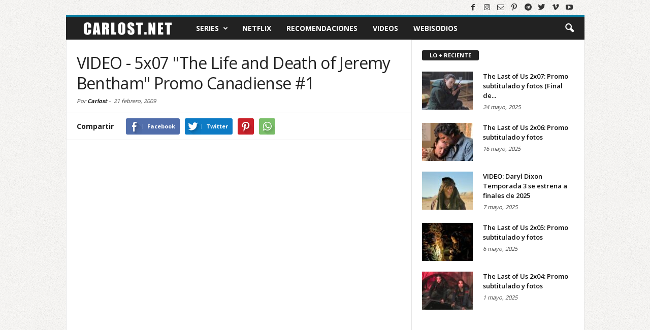

--- FILE ---
content_type: text/html; charset=UTF-8
request_url: https://www.carlost.net/video-5x07-the-life-and-death-of-jeremy-bentham-promo-canadiense-1/
body_size: 20710
content:
<!DOCTYPE html>
<html lang="es">
<head>
<!-- Google Tag Manager -->
<script>(function(w,d,s,l,i){w[l]=w[l]||[];w[l].push({'gtm.start':
new Date().getTime(),event:'gtm.js'});var f=d.getElementsByTagName(s)[0],
j=d.createElement(s),dl=l!='dataLayer'?'&l='+l:'';j.async=true;j.src=
'https://www.googletagmanager.com/gtm.js?id='+i+dl;f.parentNode.insertBefore(j,f);
})(window,document,'script','dataLayer','GTM-MPBK825');</script>
<!-- End Google Tag Manager -->
<meta charset="UTF-8" />
<meta name="viewport" content="width=device-width, initial-scale=1.0">
<link rel="apple-touch-icon" sizes="180x180" href="https://www.carlost.net/apple-touch-icon.png">
<link rel="icon" type="image/png" sizes="32x32" href="https://www.carlost.net/favicon-32x32.png">
<link rel="icon" type="image/png" sizes="16x16" href="https://www.carlost.net/favicon-16x16.png">
<link rel="manifest" href="https://www.carlost.net/site.webmanifest">
<link rel="mask-icon" href="https://www.carlost.net/safari-pinned-tab.svg" color="#222222">
<link rel="shortcut icon" href="https://www.carlost.net/favicon.ico">
<meta name="msapplication-TileColor" content="#2d89ef">
<meta name="theme-color" content="#ffffff">
<meta property="fb:pages" content='37457451834'  />
<meta property="fb:app_id" content="1537563929867842">

<meta name='robots' content='index, follow, max-image-preview:large, max-snippet:-1, max-video-preview:-1' />

	<!-- This site is optimized with the Yoast SEO plugin v26.7 - https://yoast.com/wordpress/plugins/seo/ -->
	<title>VIDEO - 5x07 &quot;The Life and Death of Jeremy Bentham&quot; Promo Canadiense #1</title>
	<link rel="canonical" href="https://www.carlost.net/video-5x07-the-life-and-death-of-jeremy-bentham-promo-canadiense-1/" />
	<meta property="og:locale" content="es_ES" />
	<meta property="og:type" content="article" />
	<meta property="og:title" content="VIDEO - 5x07 &quot;The Life and Death of Jeremy Bentham&quot; Promo Canadiense #1" />
	<meta property="og:url" content="https://www.carlost.net/video-5x07-the-life-and-death-of-jeremy-bentham-promo-canadiense-1/" />
	<meta property="og:site_name" content="Carlost.net" />
	<meta property="article:publisher" content="https://www.facebook.com/carlostnet/" />
	<meta property="article:published_time" content="2009-02-21T20:31:00+00:00" />
	<meta property="og:image" content="https://www.carlost.net/wp-content/uploads/2017/12/Banner-Carlost.net-The-Walking-Dead.jpg" />
	<meta property="og:image:width" content="640" />
	<meta property="og:image:height" content="360" />
	<meta property="og:image:type" content="image/jpeg" />
	<meta name="author" content="Carlost" />
	<meta name="twitter:card" content="summary_large_image" />
	<meta name="twitter:creator" content="@carlostnet" />
	<meta name="twitter:site" content="@carlostnet" />
	<meta name="twitter:label1" content="Escrito por" />
	<meta name="twitter:data1" content="Carlost" />
	<script type="application/ld+json" class="yoast-schema-graph">{"@context":"https://schema.org","@graph":[{"@type":"Article","@id":"https://www.carlost.net/video-5x07-the-life-and-death-of-jeremy-bentham-promo-canadiense-1/#article","isPartOf":{"@id":"https://www.carlost.net/video-5x07-the-life-and-death-of-jeremy-bentham-promo-canadiense-1/"},"author":{"name":"Carlost","@id":"https://www.carlost.net/#/schema/person/8caf02c3430e4818171cb012f70a28ce"},"headline":"VIDEO - 5x07 \"The Life and Death of Jeremy Bentham\" Promo Canadiense #1","datePublished":"2009-02-21T20:31:00+00:00","mainEntityOfPage":{"@id":"https://www.carlost.net/video-5x07-the-life-and-death-of-jeremy-bentham-promo-canadiense-1/"},"wordCount":12,"commentCount":0,"keywords":["LOST 5ta Temporada","LOST 5x07","LOST 5x08","LOST 5x09","Promo","Video"],"inLanguage":"es","potentialAction":[{"@type":"CommentAction","name":"Comment","target":["https://www.carlost.net/video-5x07-the-life-and-death-of-jeremy-bentham-promo-canadiense-1/#respond"]}]},{"@type":"WebPage","@id":"https://www.carlost.net/video-5x07-the-life-and-death-of-jeremy-bentham-promo-canadiense-1/","url":"https://www.carlost.net/video-5x07-the-life-and-death-of-jeremy-bentham-promo-canadiense-1/","name":"VIDEO - 5x07 \"The Life and Death of Jeremy Bentham\" Promo Canadiense #1","isPartOf":{"@id":"https://www.carlost.net/#website"},"datePublished":"2009-02-21T20:31:00+00:00","author":{"@id":"https://www.carlost.net/#/schema/person/8caf02c3430e4818171cb012f70a28ce"},"breadcrumb":{"@id":"https://www.carlost.net/video-5x07-the-life-and-death-of-jeremy-bentham-promo-canadiense-1/#breadcrumb"},"inLanguage":"es","potentialAction":[{"@type":"ReadAction","target":["https://www.carlost.net/video-5x07-the-life-and-death-of-jeremy-bentham-promo-canadiense-1/"]}]},{"@type":"BreadcrumbList","@id":"https://www.carlost.net/video-5x07-the-life-and-death-of-jeremy-bentham-promo-canadiense-1/#breadcrumb","itemListElement":[{"@type":"ListItem","position":1,"name":"Portada","item":"https://www.carlost.net/"},{"@type":"ListItem","position":2,"name":"VIDEO - 5x07 \"The Life and Death of Jeremy Bentham\" Promo Canadiense #1"}]},{"@type":"WebSite","@id":"https://www.carlost.net/#website","url":"https://www.carlost.net/","name":"Carlost.net","description":"Adelantos, novedades y recomendaciones de series de tv y plataformas de streaming (como Netflix, Amazon Prime Video, Apple TV+).","potentialAction":[{"@type":"SearchAction","target":{"@type":"EntryPoint","urlTemplate":"https://www.carlost.net/?s={search_term_string}"},"query-input":{"@type":"PropertyValueSpecification","valueRequired":true,"valueName":"search_term_string"}}],"inLanguage":"es"},{"@type":"Person","@id":"https://www.carlost.net/#/schema/person/8caf02c3430e4818171cb012f70a28ce","name":"Carlost","image":{"@type":"ImageObject","inLanguage":"es","@id":"https://www.carlost.net/#/schema/person/image/","url":"https://secure.gravatar.com/avatar/833ab28608dd6ac5be329929454f0e8f3ddc30133562ec2316a001d300957054?s=96&d=mm&r=g","contentUrl":"https://secure.gravatar.com/avatar/833ab28608dd6ac5be329929454f0e8f3ddc30133562ec2316a001d300957054?s=96&d=mm&r=g","caption":"Carlost"},"description":"Me llamo Carlos (alias Carlost), y comencé este sitio en la época en que Lost era la serie del momento (de ahí el nombre). Me encantan las series, y en este sitio trato de incluir publicaciones de todas las que veo.","sameAs":["https://www.carlost.net/"],"url":"https://www.carlost.net"}]}</script>
	<!-- / Yoast SEO plugin. -->


<link rel='dns-prefetch' href='//www.googletagmanager.com' />
<link rel="alternate" title="oEmbed (JSON)" type="application/json+oembed" href="https://www.carlost.net/wp-json/oembed/1.0/embed?url=https%3A%2F%2Fwww.carlost.net%2Fvideo-5x07-the-life-and-death-of-jeremy-bentham-promo-canadiense-1%2F" />
<link rel="alternate" title="oEmbed (XML)" type="text/xml+oembed" href="https://www.carlost.net/wp-json/oembed/1.0/embed?url=https%3A%2F%2Fwww.carlost.net%2Fvideo-5x07-the-life-and-death-of-jeremy-bentham-promo-canadiense-1%2F&#038;format=xml" />
<style id='wp-img-auto-sizes-contain-inline-css' type='text/css'>
img:is([sizes=auto i],[sizes^="auto," i]){contain-intrinsic-size:3000px 1500px}
/*# sourceURL=wp-img-auto-sizes-contain-inline-css */
</style>
<style id='wp-block-library-inline-css' type='text/css'>
:root{--wp-block-synced-color:#7a00df;--wp-block-synced-color--rgb:122,0,223;--wp-bound-block-color:var(--wp-block-synced-color);--wp-editor-canvas-background:#ddd;--wp-admin-theme-color:#007cba;--wp-admin-theme-color--rgb:0,124,186;--wp-admin-theme-color-darker-10:#006ba1;--wp-admin-theme-color-darker-10--rgb:0,107,160.5;--wp-admin-theme-color-darker-20:#005a87;--wp-admin-theme-color-darker-20--rgb:0,90,135;--wp-admin-border-width-focus:2px}@media (min-resolution:192dpi){:root{--wp-admin-border-width-focus:1.5px}}.wp-element-button{cursor:pointer}:root .has-very-light-gray-background-color{background-color:#eee}:root .has-very-dark-gray-background-color{background-color:#313131}:root .has-very-light-gray-color{color:#eee}:root .has-very-dark-gray-color{color:#313131}:root .has-vivid-green-cyan-to-vivid-cyan-blue-gradient-background{background:linear-gradient(135deg,#00d084,#0693e3)}:root .has-purple-crush-gradient-background{background:linear-gradient(135deg,#34e2e4,#4721fb 50%,#ab1dfe)}:root .has-hazy-dawn-gradient-background{background:linear-gradient(135deg,#faaca8,#dad0ec)}:root .has-subdued-olive-gradient-background{background:linear-gradient(135deg,#fafae1,#67a671)}:root .has-atomic-cream-gradient-background{background:linear-gradient(135deg,#fdd79a,#004a59)}:root .has-nightshade-gradient-background{background:linear-gradient(135deg,#330968,#31cdcf)}:root .has-midnight-gradient-background{background:linear-gradient(135deg,#020381,#2874fc)}:root{--wp--preset--font-size--normal:16px;--wp--preset--font-size--huge:42px}.has-regular-font-size{font-size:1em}.has-larger-font-size{font-size:2.625em}.has-normal-font-size{font-size:var(--wp--preset--font-size--normal)}.has-huge-font-size{font-size:var(--wp--preset--font-size--huge)}.has-text-align-center{text-align:center}.has-text-align-left{text-align:left}.has-text-align-right{text-align:right}.has-fit-text{white-space:nowrap!important}#end-resizable-editor-section{display:none}.aligncenter{clear:both}.items-justified-left{justify-content:flex-start}.items-justified-center{justify-content:center}.items-justified-right{justify-content:flex-end}.items-justified-space-between{justify-content:space-between}.screen-reader-text{border:0;clip-path:inset(50%);height:1px;margin:-1px;overflow:hidden;padding:0;position:absolute;width:1px;word-wrap:normal!important}.screen-reader-text:focus{background-color:#ddd;clip-path:none;color:#444;display:block;font-size:1em;height:auto;left:5px;line-height:normal;padding:15px 23px 14px;text-decoration:none;top:5px;width:auto;z-index:100000}html :where(.has-border-color){border-style:solid}html :where([style*=border-top-color]){border-top-style:solid}html :where([style*=border-right-color]){border-right-style:solid}html :where([style*=border-bottom-color]){border-bottom-style:solid}html :where([style*=border-left-color]){border-left-style:solid}html :where([style*=border-width]){border-style:solid}html :where([style*=border-top-width]){border-top-style:solid}html :where([style*=border-right-width]){border-right-style:solid}html :where([style*=border-bottom-width]){border-bottom-style:solid}html :where([style*=border-left-width]){border-left-style:solid}html :where(img[class*=wp-image-]){height:auto;max-width:100%}:where(figure){margin:0 0 1em}html :where(.is-position-sticky){--wp-admin--admin-bar--position-offset:var(--wp-admin--admin-bar--height,0px)}@media screen and (max-width:600px){html :where(.is-position-sticky){--wp-admin--admin-bar--position-offset:0px}}
/*wp_block_styles_on_demand_placeholder:69743eb135deb*/
/*# sourceURL=wp-block-library-inline-css */
</style>
<style id='classic-theme-styles-inline-css' type='text/css'>
/*! This file is auto-generated */
.wp-block-button__link{color:#fff;background-color:#32373c;border-radius:9999px;box-shadow:none;text-decoration:none;padding:calc(.667em + 2px) calc(1.333em + 2px);font-size:1.125em}.wp-block-file__button{background:#32373c;color:#fff;text-decoration:none}
/*# sourceURL=/wp-includes/css/classic-themes.min.css */
</style>
<style id='dcl-front-style-dummy-inline-css' type='text/css'>
#dcl_btn_container{text-align: center;margin-top:10px;margin-bottom:10px}
/*# sourceURL=dcl-front-style-dummy-inline-css */
</style>
<link rel='stylesheet' id='td-theme-css' href='https://www.carlost.net/wp-content/themes/Newsmag/style.css?v=120620232206' type='text/css' media='all' />
<script type="text/javascript" src="https://www.carlost.net/wp-includes/js/jquery/jquery.min.js" id="jquery-core-js"></script>
<script type="text/javascript" src="https://www.carlost.net/wp-includes/js/jquery/jquery-migrate.min.js" id="jquery-migrate-js"></script>

<!-- Fragmento de código de la etiqueta de Google (gtag.js) añadida por Site Kit -->
<!-- Fragmento de código de Google Analytics añadido por Site Kit -->
<script type="text/javascript" src="https://www.googletagmanager.com/gtag/js?id=GT-M3VX586" id="google_gtagjs-js" async></script>
<script type="text/javascript" id="google_gtagjs-js-after">
/* <![CDATA[ */
window.dataLayer = window.dataLayer || [];function gtag(){dataLayer.push(arguments);}
gtag("set","linker",{"domains":["www.carlost.net"]});
gtag("js", new Date());
gtag("set", "developer_id.dZTNiMT", true);
gtag("config", "GT-M3VX586");
//# sourceURL=google_gtagjs-js-after
/* ]]> */
</script>
<link rel="https://api.w.org/" href="https://www.carlost.net/wp-json/" /><link rel="alternate" title="JSON" type="application/json" href="https://www.carlost.net/wp-json/wp/v2/posts/2802" /><link rel='shortlink' href='https://www.carlost.net/?p=2802' />
<meta name="generator" content="Site Kit by Google 1.170.0" /><!--[if lt IE 9]><script src="https://html5shim.googlecode.com/svn/trunk/html5.js"></script><![endif]-->
    
<!-- Metaetiquetas de Google AdSense añadidas por Site Kit -->
<meta name="google-adsense-platform-account" content="ca-host-pub-2644536267352236">
<meta name="google-adsense-platform-domain" content="sitekit.withgoogle.com">
<!-- Acabar con las metaetiquetas de Google AdSense añadidas por Site Kit -->

<!-- JS generated by theme -->

<script>
    

var tdBlocksArray = []; //here we store all the items for the current page

//td_block class - each ajax block uses a object of this class for requests
function tdBlock() {
    this.id = '';
    this.block_type = 1; //block type id (1-234 etc)
    this.atts = '';
    this.td_column_number = '';
    this.td_current_page = 1; //
    this.post_count = 0; //from wp
    this.found_posts = 0; //from wp
    this.max_num_pages = 0; //from wp
    this.td_filter_value = ''; //current live filter value
    this.is_ajax_running = false;
    this.td_user_action = ''; // load more or infinite loader (used by the animation)
    this.header_color = '';
    this.ajax_pagination_infinite_stop = ''; //show load more at page x
}

    
    
        // td_js_generator - mini detector
        (function(){
            var htmlTag = document.getElementsByTagName("html")[0];

            if ( navigator.userAgent.indexOf("MSIE 10.0") > -1 ) {
                htmlTag.className += ' ie10';
            }

            if ( !!navigator.userAgent.match(/Trident.*rv\:11\./) ) {
                htmlTag.className += ' ie11';
            }

            if ( /(iPad|iPhone|iPod)/g.test(navigator.userAgent) ) {
                htmlTag.className += ' td-md-is-ios';
            }

            var user_agent = navigator.userAgent.toLowerCase();
            if ( user_agent.indexOf("android") > -1 ) {
                htmlTag.className += ' td-md-is-android';
            }

            if ( -1 !== navigator.userAgent.indexOf('Mac OS X')  ) {
                htmlTag.className += ' td-md-is-os-x';
            }

            if ( /chrom(e|ium)/.test(navigator.userAgent.toLowerCase()) ) {
               htmlTag.className += ' td-md-is-chrome';
            }

            if ( -1 !== navigator.userAgent.indexOf('Firefox') ) {
                htmlTag.className += ' td-md-is-firefox';
            }

            if ( -1 !== navigator.userAgent.indexOf('Safari') && -1 === navigator.userAgent.indexOf('Chrome') ) {
                htmlTag.className += ' td-md-is-safari';
            }

        })();




        var tdLocalCache = {};

        ( function () {
            "use strict";

            tdLocalCache = {
                data: {},
                remove: function (resource_id) {
                    delete tdLocalCache.data[resource_id];
                },
                exist: function (resource_id) {
                    return tdLocalCache.data.hasOwnProperty(resource_id) && tdLocalCache.data[resource_id] !== null;
                },
                get: function (resource_id) {
                    return tdLocalCache.data[resource_id];
                },
                set: function (resource_id, cachedData) {
                    tdLocalCache.remove(resource_id);
                    tdLocalCache.data[resource_id] = cachedData;
                }
            };
        })();

    
    
var td_viewport_interval_list=[{"limit_bottom":767,"sidebar_width":251},{"limit_bottom":1023,"sidebar_width":339}];
var tds_general_modal_image="yes";
var td_ajax_url="https:\/\/www.carlost.net\/wp-admin\/admin-ajax.php?td_theme_name=Newsmag&v=2.2";
var td_get_template_directory_uri="https:\/\/www.carlost.net\/wp-content\/themes\/Newsmag";
var tds_snap_menu="snap";
var tds_logo_on_sticky="show";
var tds_header_style="4";
var td_please_wait="Por favor espera...";
var td_email_user_pass_incorrect="Usuario o contrase\u00f1a incorrecta!";
var td_email_user_incorrect="Correo electr\u00f3nico o nombre de usuario incorrecto!";
var td_email_incorrect="Correo electr\u00f3nico incorrecto!";
var tds_more_articles_on_post_enable="";
var tds_more_articles_on_post_time_to_wait="";
var tds_more_articles_on_post_pages_distance_from_top=0;
var tds_theme_color_site_wide="#087da1";
var tds_smart_sidebar="enabled";
var tdThemeName="Newsmag";
var td_magnific_popup_translation_tPrev="Anterior (tecla de flecha izquierda)";
var td_magnific_popup_translation_tNext="Siguiente (tecla de flecha derecha)";
var td_magnific_popup_translation_tCounter="%curr% de %total%";
var td_magnific_popup_translation_ajax_tError="El contenido de %url% no pudo cargarse.";
var td_magnific_popup_translation_image_tError="La imagen #%curr% no pudo cargarse.";
</script>

<noscript><style> .wpb_animate_when_almost_visible { opacity: 1; }</style></noscript>
<link rel="alternate" type="application/rss+xml" href="https://www.carlost.net/feed/">
<script async src="https://pagead2.googlesyndication.com/pagead/js/adsbygoogle.js?client=ca-pub-4141570267647542" crossorigin="anonymous"></script>

<script type="text/javascript">
    WebFontConfig = {
        google: { families: ['Open Sans:300,400,600,700', 'Roboto Condensed:300,300i,400,400i,700,700i&display=swap'] }
    };
    (function(d) {
      var wf = d.createElement('script'), s = d.scripts[0];
      wf.src = 'https://ajax.googleapis.com/ajax/libs/webfont/1.6.26/webfont.js';
      wf.async = true;
      s.parentNode.insertBefore(wf, s);
    })(document);
</script>
</head>
<body class="wp-singular post-template-default single single-post postid-2802 single-format-standard wp-embed-responsive wp-theme-Newsmag video-5x07-the-life-and-death-of-jeremy-bentham-promo-canadiense-1 wpb-js-composer js-comp-ver-6.1 vc_responsive td-full-layout" itemscope="itemscope" itemtype="https://schema.org/WebPage">
<!-- Google Tag Manager (noscript) -->
<noscript><iframe src="https://www.googletagmanager.com/ns.html?id=GTM-MPBK825"
height="0" width="0" style="display:none;visibility:hidden"></iframe></noscript>
<!-- End Google Tag Manager (noscript) -->

<div id="fb-root"></div>
<script async defer crossorigin="anonymous" src="https://connect.facebook.net/es_LA/sdk.js#xfbml=1&version=v19.0&appId=1537563929867842&autoLogAppEvents=1"></script>

<div id="td-outer-wrap">
        <div class="td-scroll-up"><i class="td-icon-menu-up"></i></div>
    <div class="td-transition-content-and-menu td-mobile-nav-wrap">
        <div id="td-mobile-nav">
    <!-- mobile menu close -->
    <div class="td-mobile-close">
        <a href="#">CERRAR</a>
        <div class="td-nav-triangle"></div>
    </div>

    <div class="td-mobile-content">
        <div class="menu-menu-principal-container"><ul id="menu-menu-principal" class=""><li id="menu-item-22107" class="menu-item menu-item-type-taxonomy menu-item-object-category menu-item-first menu-item-has-children menu-item-22107"><a href="https://www.carlost.net/tv/series/">Series</a>
<ul class="sub-menu">
	<li id="menu-item-0" class="menu-item-0"><a href="https://www.carlost.net/tv/series/13-reasons-why/">13 Reasons Why</a></li>
	<li class="menu-item-0"><a href="https://www.carlost.net/tv/series/agatha-all-along/">Agatha All Along</a></li>
	<li class="menu-item-0"><a href="https://www.carlost.net/tv/series/alcatraz/">Alcatraz</a></li>
	<li class="menu-item-0"><a href="https://www.carlost.net/tv/series/big-little-lies/">Big Little Lies</a></li>
	<li class="menu-item-0"><a href="https://www.carlost.net/tv/series/biohackers/">Biohackers</a></li>
	<li class="menu-item-0"><a href="https://www.carlost.net/tv/series/black-mirror/">Black Mirror</a></li>
	<li class="menu-item-0"><a href="https://www.carlost.net/tv/series/black-sails/">Black Sails</a></li>
	<li class="menu-item-0"><a href="https://www.carlost.net/tv/series/black-summer/">Black Summer</a></li>
	<li class="menu-item-0"><a href="https://www.carlost.net/tv/series/chernobyl/">Chernobyl</a></li>
	<li class="menu-item-0"><a href="https://www.carlost.net/tv/series/colony/">Colony</a></li>
	<li class="menu-item-0"><a href="https://www.carlost.net/tv/series/control-z/">Control Z</a></li>
	<li class="menu-item-0"><a href="https://www.carlost.net/tv/series/da-vincis-demons/">Da Vincis Demons</a></li>
	<li class="menu-item-0"><a href="https://www.carlost.net/tv/series/daredevil/">Daredevil</a></li>
	<li class="menu-item-0"><a href="https://www.carlost.net/tv/series/dark/">Dark</a></li>
	<li class="menu-item-0"><a href="https://www.carlost.net/tv/series/defending-jacob/">Defending Jacob</a></li>
	<li class="menu-item-0"><a href="https://www.carlost.net/tv/series/el-presidente/">El Presidente</a></li>
	<li class="menu-item-0"><a href="https://www.carlost.net/tv/series/elite/">Élite</a></li>
	<li class="menu-item-0"><a href="https://www.carlost.net/tv/series/euphoria/">Euphoria</a></li>
	<li class="menu-item-0"><a href="https://www.carlost.net/tv/series/falling-skies/">Falling Skies</a></li>
	<li class="menu-item-0"><a href="https://www.carlost.net/tv/series/fear-the-walking-dead/">Fear The Walking Dead</a></li>
	<li class="menu-item-0"><a href="https://www.carlost.net/tv/series/friends/">Friends</a></li>
	<li class="menu-item-0"><a href="https://www.carlost.net/tv/series/fringe/">Fringe</a></li>
	<li class="menu-item-0"><a href="https://www.carlost.net/tv/series/from/">From</a></li>
	<li class="menu-item-0"><a href="https://www.carlost.net/tv/series/game-of-thrones-hbo/">Game of Thrones</a></li>
	<li class="menu-item-0"><a href="https://www.carlost.net/tv/series/gotham/">Gotham</a></li>
	<li class="menu-item-0"><a href="https://www.carlost.net/tv/series/his-dark-materials/">His Dark Materials</a></li>
	<li class="menu-item-0"><a href="https://www.carlost.net/tv/series/hollywood/">Hollywood</a></li>
	<li class="menu-item-0"><a href="https://www.carlost.net/tv/series/homeland/">Homeland</a></li>
	<li class="menu-item-0"><a href="https://www.carlost.net/tv/series/house-of-cards/">House of cards</a></li>
	<li class="menu-item-0"><a href="https://www.carlost.net/tv/series/house-of-the-dragon/">House of the Dragon</a></li>
	<li class="menu-item-0"><a href="https://www.carlost.net/tv/series/how-to-get-away-with-murder/">How to Get Away With Murder</a></li>
	<li class="menu-item-0"><a href="https://www.carlost.net/tv/series/intelligence/">Intelligence</a></li>
	<li class="menu-item-0"><a href="https://www.carlost.net/tv/series/la-casa-de-las-flores/">La casa de las flores</a></li>
	<li class="menu-item-0"><a href="https://www.carlost.net/tv/series/la-casa-de-papel/">La Casa de Papel</a></li>
	<li class="menu-item-0"><a href="https://www.carlost.net/tv/series/lost/">LOST</a></li>
	<li class="menu-item-0"><a href="https://www.carlost.net/tv/series/lupin/">Lupin</a></li>
	<li class="menu-item-0"><a href="https://www.carlost.net/tv/series/marianne/">Marianne</a></li>
	<li class="menu-item-0"><a href="https://www.carlost.net/tv/series/mr-robot/">Mr. Robot</a></li>
	<li class="menu-item-0"><a href="https://www.carlost.net/tv/series/nos4a2/">NOS4A2</a></li>
	<li class="menu-item-0"><a href="https://www.carlost.net/tv/series/orange-is-the-new-black/">Orange Is The New Black</a></li>
	<li class="menu-item-0"><a href="https://www.carlost.net/tv/series/orphan-black/">Orphan Black</a></li>
	<li class="menu-item-0"><a href="https://www.carlost.net/tv/series/outcast/">Outcast</a></li>
	<li class="menu-item-0"><a href="https://www.carlost.net/tv/series/person-of-interest/">Person of Interest</a></li>
	<li class="menu-item-0"><a href="https://www.carlost.net/tv/series/presumed-innocent/">Presumed Innocent</a></li>
	<li class="menu-item-0"><a href="https://www.carlost.net/tv/series/revolution/">Revolution</a></li>
	<li class="menu-item-0"><a href="https://www.carlost.net/tv/series/selena/">Selena</a></li>
	<li class="menu-item-0"><a href="https://www.carlost.net/tv/series/sense8/">Sense8</a></li>
	<li class="menu-item-0"><a href="https://www.carlost.net/tv/series/sex-education/">Sex Education</a></li>
	<li class="menu-item-0"><a href="https://www.carlost.net/tv/series/silo/">Silo</a></li>
	<li class="menu-item-0"><a href="https://www.carlost.net/tv/series/sky-rojo/">Sky Rojo</a></li>
	<li class="menu-item-0"><a href="https://www.carlost.net/tv/series/stranger-things/">Stranger Things</a></li>
	<li class="menu-item-0"><a href="https://www.carlost.net/tv/series/suits/">Suits</a></li>
	<li class="menu-item-0"><a href="https://www.carlost.net/tv/series/sweetpea/">Sweetpea</a></li>
	<li class="menu-item-0"><a href="https://www.carlost.net/tv/series/teacup/">Teacup</a></li>
	<li class="menu-item-0"><a href="https://www.carlost.net/tv/series/the-100/">The 100</a></li>
	<li class="menu-item-0"><a href="https://www.carlost.net/tv/series/the-boys/">The Boys</a></li>
	<li class="menu-item-0"><a href="https://www.carlost.net/tv/series/the-following/">The Following</a></li>
	<li class="menu-item-0"><a href="https://www.carlost.net/tv/series/the-gentlemen/">The Gentlemen</a></li>
	<li class="menu-item-0"><a href="https://www.carlost.net/tv/series/the-good-place/">The Good Place</a></li>
	<li class="menu-item-0"><a href="https://www.carlost.net/tv/series/the-last-of-us/">The Last of Us</a></li>
	<li class="menu-item-0"><a href="https://www.carlost.net/tv/series/the-last-ship/">The Last Ship</a></li>
	<li class="menu-item-0"><a href="https://www.carlost.net/tv/series/the-leftovers/">The Leftovers</a></li>
	<li class="menu-item-0"><a href="https://www.carlost.net/tv/series/the-morning-show/">The Morning Show</a></li>
	<li class="menu-item-0"><a href="https://www.carlost.net/tv/series/the-politician/">The Politician</a></li>
	<li class="menu-item-0"><a href="https://www.carlost.net/tv/series/the-rain/">The Rain</a></li>
	<li class="menu-item-0"><a href="https://www.carlost.net/tv/series/the-umbrella-academy/">The Umbrella Academy</a></li>
	<li class="menu-item-0"><a href="https://www.carlost.net/tv/series/the-walking-dead/">The Walking Dead</a></li>
	<li class="menu-item-0"><a href="https://www.carlost.net/tv/series/the-walking-dead/daryl-dixon/">Daryl Dixon</a></li>
	<li class="menu-item-0"><a href="https://www.carlost.net/tv/series/the-walking-dead/dead-city/">Dead City</a></li>
	<li class="menu-item-0"><a href="https://www.carlost.net/tv/series/the-walking-dead/the-ones-who-live/">The Ones Who Live</a></li>
	<li class="menu-item-0"><a href="https://www.carlost.net/tv/series/the-war-of-the-worlds/">The War of the Worlds</a></li>
	<li class="menu-item-0"><a href="https://www.carlost.net/tv/series/the-whispers/">The Whispers</a></li>
	<li class="menu-item-0"><a href="https://www.carlost.net/tv/series/the-witcher/">The Witcher</a></li>
	<li class="menu-item-0"><a href="https://www.carlost.net/tv/series/true-detective/">True Detective</a></li>
	<li class="menu-item-0"><a href="https://www.carlost.net/tv/series/twd-world-beyond/">TWD World Beyond</a></li>
	<li class="menu-item-0"><a href="https://www.carlost.net/tv/series/under-the-dome/">Under The Dome</a></li>
	<li class="menu-item-0"><a href="https://www.carlost.net/tv/series/v/">V</a></li>
	<li class="menu-item-0"><a href="https://www.carlost.net/tv/series/v-wars/">V Wars</a></li>
	<li class="menu-item-0"><a href="https://www.carlost.net/tv/series/vis-a-vis/">Vis a Vis</a></li>
	<li class="menu-item-0"><a href="https://www.carlost.net/tv/series/wayward-pines/">Wayward Pines</a></li>
	<li class="menu-item-0"><a href="https://www.carlost.net/tv/series/wecrashed/">WeCrashed</a></li>
	<li class="menu-item-0"><a href="https://www.carlost.net/tv/series/wednesday/">Wednesday</a></li>
	<li class="menu-item-0"><a href="https://www.carlost.net/tv/series/westworld/">Westworld</a></li>
	<li class="menu-item-0"><a href="https://www.carlost.net/tv/series/years-and-years/">Years and Years</a></li>
	<li class="menu-item-0"><a href="https://www.carlost.net/tv/series/quien-mato-a-sara/">¿Quién mató a Sara?</a></li>
</ul>
</li>
<li id="menu-item-22509" class="menu-item menu-item-type-custom menu-item-object-custom menu-item-22509"><a href="https://www.carlost.net/tag/netflix/">Netflix</a></li>
<li id="menu-item-28417" class="menu-item menu-item-type-custom menu-item-object-custom menu-item-28417"><a href="https://www.carlost.net/tag/recomendaciones/">Recomendaciones</a></li>
<li id="menu-item-22451" class="menu-item menu-item-type-post_type menu-item-object-page menu-item-22451"><a href="https://www.carlost.net/videos/">Videos</a></li>
<li id="menu-item-32654" class="menu-item menu-item-type-custom menu-item-object-custom menu-item-32654"><a href="https://www.carlost.net/tag/webisodios-online/">Webisodios</a></li>
</ul></div>    </div>
    <div class="redes-sociales-mobile">
        <span class="td-social-icon-wrap"><a itemprop="sameAs" target="_blank" rel="noopener" href="https://facebook.com/carlostnet" title="Facebook"><i class="td-icon-font td-icon-facebook"></i></a></span>
        <span class="td-social-icon-wrap"><a itemprop="sameAs" target="_blank" rel="noopener" href="https://www.instagram.com/carlostnet/" title="Instagram"><i class="td-icon-font td-icon-instagram"></i></a></span>
        <span class="td-social-icon-wrap"><a itemprop="sameAs" target="_blank" rel="noopener" href="https://www.pinterest.cl/carlostnet/" title="Pinterest"><i class="td-icon-font td-icon-pinterest"></i></a></span>
        <span class="td-social-icon-wrap"><a itemprop="sameAs" target="_blank" rel="noopener" href="https://t.me/carlostnet" title="Telegram"><i class="td-icon-font td-icon-tumblr"></i></a></span>
        <span class="td-social-icon-wrap"><a itemprop="sameAs" target="_blank" rel="noopener" href="https://twitter.com/carlostnet" title="Twitter"><i class="td-icon-font td-icon-twitter"></i></a></span>
    </div>
</div>
    </div>
        <div class="td-transition-content-and-menu td-content-wrap td-header-container">
<!--
Header style 4
-->


<div class="td-header-wrap td-header-style-4">
    
        <div class="td-header-row td-header-top-menu">
                                <div class="td-header-sp-top-widget">
            <span class="td-social-icon-wrap"><a target="_blank" rel="noopener" itemprop="sameAs" href="https://www.facebook.com/carlostnet" title="Facebook"><i class="td-icon-font td-icon-facebook"></i></a></span><span class="td-social-icon-wrap"><a target="_blank" rel="noopener" itemprop="sameAs" href="https://www.instagram.com/carlostnet" title="Instagram"><i class="td-icon-font td-icon-instagram"></i></a></span><span class="td-social-icon-wrap"><a target="_blank" rel="noopener" itemprop="sameAs" href="https://www.carlost.net/contacto/" title="Mail"><i class="td-icon-font td-icon-mail-1"></i></a></span><span class="td-social-icon-wrap"><a target="_blank" rel="noopener" itemprop="sameAs" href="https://www.pinterest.cl/carlostnet/" title="Pinterest"><i class="td-icon-font td-icon-pinterest"></i></a></span><span class="td-social-icon-wrap"><a target="_blank" rel="noopener" itemprop="sameAs" href="https://t.me/carlostnet" title="Tumblr"><i class="td-icon-font td-icon-tumblr"></i></a></span><span class="td-social-icon-wrap"><a target="_blank" rel="noopener" itemprop="sameAs" href="https://twitter.com/carlostnet" title="Twitter"><i class="td-icon-font td-icon-twitter"></i></a></span><span class="td-social-icon-wrap"><a target="_blank" rel="noopener" itemprop="sameAs" href="https://www.tiktok.com/@carlost.net" title="Vimeo"><i class="td-icon-font td-icon-vimeo"></i></a></span><span class="td-social-icon-wrap"><a target="_blank" rel="noopener" itemprop="sameAs" href="https://www.youtube.com/channel/UCBIpRkTEHK9MaVxt9vDCHaA" title="Youtube"><i class="td-icon-font td-icon-youtube"></i></a></span>        </div>
            </div>
    

    <div class="td-header-container">
        <div class="td-header-menu-wrap">
            <div class="td-header-row td-header-border td-header-main-menu">
                <div id="td-header-menu" role="navigation" itemscope="itemscope" itemtype="https://schema.org/SiteNavigationElement">
    <div id="td-top-mobile-toggle"><a href="#" aria-label="Abrir menú"><i class="td-icon-font td-icon-mobile"></i></a></div>
    <div class="td-main-menu-logo">
          
  <a href="https://www.carlost.net">
  <img width="199" height="44" src="https://www.carlost.net/wp-content/themes/Newsmag/images/carlost-logo-mobile.png" alt="Logo de Carlost.net" title="Carlost.net - Novedades de Series, Cine y Televisión" /></a>
    </div>
    <div class="menu-menu-principal-container"><ul id="menu-menu-principal-1" class="sf-menu"><li class="menu-item menu-item-type-taxonomy menu-item-object-category menu-item-first td-menu-item td-mega-menu menu-item-22107"><a href="https://www.carlost.net/tv/series/">Series</a>
<ul class="sub-menu">
	<li class="menu-item-0"><div class="td-container-border"><div class="td-mega-grid"><script>var block_td_uid_1_69743eb14094b = new tdBlock();
block_td_uid_1_69743eb14094b.id = "td_uid_1_69743eb14094b";
block_td_uid_1_69743eb14094b.atts = '{"limit":"5","td_column_number":3,"ajax_pagination":"next_prev","category_id":"296","show_child_cat":100,"td_ajax_filter_type":"td_category_ids_filter","td_ajax_preloading":"","class":"td_block_id_2477463339 td_uid_1_69743eb14094b_rand"}';
block_td_uid_1_69743eb14094b.td_column_number = "3";
block_td_uid_1_69743eb14094b.block_type = "td_block_mega_menu";
block_td_uid_1_69743eb14094b.post_count = "5";
block_td_uid_1_69743eb14094b.found_posts = "2621";
block_td_uid_1_69743eb14094b.header_color = "";
block_td_uid_1_69743eb14094b.ajax_pagination_infinite_stop = "";
block_td_uid_1_69743eb14094b.max_num_pages = "525";
tdBlocksArray.push(block_td_uid_1_69743eb14094b);
</script><div class="td_block_wrap td_block_mega_menu td_block_id_2477463339 td_uid_1_69743eb14094b_rand  td-no-subcats td_with_ajax_pagination td-pb-border-top"><div id=td_uid_1_69743eb14094b class="td_block_inner"><div class="td-mega-row"><div class="td-mega-span">
        <div class="td_module_mega_menu td_mod_mega_menu">
            <div class="td-module-image">
                <div class="td-module-thumb"><a href="https://www.carlost.net/the-last-of-us-2x07/" rel="bookmark" title="The Last of Us 2x07: Promo subtitulado y fotos (Final de temporada)"><img loading="lazy" width="180" height="135" class="entry-thumb" src="https://www.carlost.net/wp-content/uploads/2025/05/The-Last-of-Us-2x07-Final-Temporada-2-Capitulo-7-TLOU-S02E07-Season-Finale-Carlost-HBO-2025-Promo-180x135.jpeg" alt="Bella Ramsey como Ellie en The Last Of Us 2x07 (Season Finale)" title="The Last of Us 2x07: Promo subtitulado y fotos (Final de temporada)"/></a></div>                <a href="https://www.carlost.net/tv/series/the-last-of-us/" class="td-post-category">The Last of Us</a>            </div>

            <div class="item-details">
                <h2 class="entry-title td-module-title"><a href="https://www.carlost.net/the-last-of-us-2x07/" rel="bookmark" title="The Last of Us 2x07: Promo subtitulado y fotos (Final de temporada)">The Last of Us 2x07: Promo subtitulado y fotos (Final de temporada)</a></h2>            </div>
        </div>
        </div><div class="td-mega-span">
        <div class="td_module_mega_menu td_mod_mega_menu">
            <div class="td-module-image">
                <div class="td-module-thumb"><a href="https://www.carlost.net/the-last-of-us-2x06/" rel="bookmark" title="The Last of Us 2x06: Promo subtitulado y fotos"><img loading="lazy" width="180" height="135" class="entry-thumb" src="https://www.carlost.net/wp-content/uploads/2025/05/The-Last-of-Us-2x06-Temporada-2-Capitulo-6-TLOU-S02E06-Carlost-HBO-2025-Ellie-y-Joel-abrazados-Bella-Ramsey-Pedro-Pascal-180x135.jpeg" alt="Ellie (Bella Ramsey) y Joel (Pedro Pascal) abrazados en The Last of Us 2x06" title="The Last of Us 2x06: Promo subtitulado y fotos"/></a></div>                <a href="https://www.carlost.net/tv/series/the-last-of-us/" class="td-post-category">The Last of Us</a>            </div>

            <div class="item-details">
                <h2 class="entry-title td-module-title"><a href="https://www.carlost.net/the-last-of-us-2x06/" rel="bookmark" title="The Last of Us 2x06: Promo subtitulado y fotos">The Last of Us 2x06: Promo subtitulado y fotos</a></h2>            </div>
        </div>
        </div><div class="td-mega-span">
        <div class="td_module_mega_menu td_mod_mega_menu">
            <div class="td-module-image">
                <div class="td-module-thumb"><a href="https://www.carlost.net/daryl-dixon-3-teaser/" rel="bookmark" title="VIDEO: Daryl Dixon Temporada 3 se estrena a finales de 2025"><img loading="lazy" width="180" height="135" class="entry-thumb" src="https://www.carlost.net/wp-content/uploads/2025/05/Daryl-Dixon-Temporada-3-Teaser-Desierto-Carlost-AMC-2025-180x135.jpeg" alt="Norman Reedus como Daryl en el desierto en la tercera temporada de Daryl Dixon" title="VIDEO: Daryl Dixon Temporada 3 se estrena a finales de 2025"/></a></div>                <a href="https://www.carlost.net/tv/series/the-walking-dead/daryl-dixon/" class="td-post-category">Daryl Dixon</a>            </div>

            <div class="item-details">
                <h2 class="entry-title td-module-title"><a href="https://www.carlost.net/daryl-dixon-3-teaser/" rel="bookmark" title="VIDEO: Daryl Dixon Temporada 3 se estrena a finales de 2025">VIDEO: Daryl Dixon Temporada 3 se estrena a finales de 2025</a></h2>            </div>
        </div>
        </div><div class="td-mega-span">
        <div class="td_module_mega_menu td_mod_mega_menu">
            <div class="td-module-image">
                <div class="td-module-thumb"><a href="https://www.carlost.net/the-last-of-us-2x05/" rel="bookmark" title="The Last of Us 2x05: Promo subtitulado y fotos"><img loading="lazy" width="180" height="135" class="entry-thumb" src="https://www.carlost.net/wp-content/uploads/2025/05/The-Last-of-Us-2x05-Temporada-2-Capitulo-5-TLOU-S02E05-Carlost-HBO-2025-Ellie-Bella-Ramsey-Promo-180x135.jpeg" alt="Bella Ramsey como Ellie en The Last Of Us Temporada 2 Episodio 5" title="The Last of Us 2x05: Promo subtitulado y fotos"/></a></div>                <a href="https://www.carlost.net/tv/series/the-last-of-us/" class="td-post-category">The Last of Us</a>            </div>

            <div class="item-details">
                <h2 class="entry-title td-module-title"><a href="https://www.carlost.net/the-last-of-us-2x05/" rel="bookmark" title="The Last of Us 2x05: Promo subtitulado y fotos">The Last of Us 2x05: Promo subtitulado y fotos</a></h2>            </div>
        </div>
        </div><div class="td-mega-span">
        <div class="td_module_mega_menu td_mod_mega_menu">
            <div class="td-module-image">
                <div class="td-module-thumb"><a href="https://www.carlost.net/the-last-of-us-2x04/" rel="bookmark" title="The Last of Us 2x04: Promo subtitulado y fotos"><img loading="lazy" width="180" height="135" class="entry-thumb" src="https://www.carlost.net/wp-content/uploads/2025/05/The-Last-of-Us-2x04-Temporada-2-Capitulo-4-TLOU-S02E04-Carlost-HBO-2025-Ellie-Dina-Bella-Ramsey-Isabela-Merced-Promo-180x135.jpeg" alt="Ellie y Dina en el metro de Seattle en The Last of Us (Temporada 2 Capítulo 4)" title="The Last of Us 2x04: Promo subtitulado y fotos"/></a></div>                <a href="https://www.carlost.net/tv/series/the-last-of-us/" class="td-post-category">The Last of Us</a>            </div>

            <div class="item-details">
                <h2 class="entry-title td-module-title"><a href="https://www.carlost.net/the-last-of-us-2x04/" rel="bookmark" title="The Last of Us 2x04: Promo subtitulado y fotos">The Last of Us 2x04: Promo subtitulado y fotos</a></h2>            </div>
        </div>
        </div></div></div><div class="td_mega_menu_sub_cats"><div class="block-mega-child-cats"><a class="cur-sub-cat mega-menu-sub-cat-td_uid_1_69743eb14094b" id="td_uid_2_69743eb1456d7" data-td_block_id="td_uid_1_69743eb14094b" data-td_filter_value="" href="https://www.carlost.net/tv/series/">Todo</a><a class="mega-menu-sub-cat-td_uid_1_69743eb14094b"  id="td_uid_3_69743eb145721" data-td_block_id="td_uid_1_69743eb14094b" data-td_filter_value="743" href="https://www.carlost.net/tv/series/13-reasons-why/">13 Reasons Why</a><a class="mega-menu-sub-cat-td_uid_1_69743eb14094b"  id="td_uid_4_69743eb14575b" data-td_block_id="td_uid_1_69743eb14094b" data-td_filter_value="894" href="https://www.carlost.net/tv/series/agatha-all-along/">Agatha All Along</a><a class="mega-menu-sub-cat-td_uid_1_69743eb14094b"  id="td_uid_5_69743eb14578f" data-td_block_id="td_uid_1_69743eb14094b" data-td_filter_value="155" href="https://www.carlost.net/tv/series/alcatraz/">Alcatraz</a><a class="mega-menu-sub-cat-td_uid_1_69743eb14094b"  id="td_uid_6_69743eb1457c2" data-td_block_id="td_uid_1_69743eb14094b" data-td_filter_value="637" href="https://www.carlost.net/tv/series/big-little-lies/">Big Little Lies</a><a class="mega-menu-sub-cat-td_uid_1_69743eb14094b"  id="td_uid_7_69743eb1457f4" data-td_block_id="td_uid_1_69743eb14094b" data-td_filter_value="769" href="https://www.carlost.net/tv/series/biohackers/">Biohackers</a><a class="mega-menu-sub-cat-td_uid_1_69743eb14094b"  id="td_uid_8_69743eb145827" data-td_block_id="td_uid_1_69743eb14094b" data-td_filter_value="552" href="https://www.carlost.net/tv/series/black-mirror/">Black Mirror</a><a class="mega-menu-sub-cat-td_uid_1_69743eb14094b"  id="td_uid_9_69743eb145859" data-td_block_id="td_uid_1_69743eb14094b" data-td_filter_value="54" href="https://www.carlost.net/tv/series/black-sails/">Black Sails</a><a class="mega-menu-sub-cat-td_uid_1_69743eb14094b"  id="td_uid_10_69743eb14588b" data-td_block_id="td_uid_1_69743eb14094b" data-td_filter_value="595" href="https://www.carlost.net/tv/series/black-summer/">Black Summer</a><a class="mega-menu-sub-cat-td_uid_1_69743eb14094b"  id="td_uid_11_69743eb1458bd" data-td_block_id="td_uid_1_69743eb14094b" data-td_filter_value="619" href="https://www.carlost.net/tv/series/chernobyl/">Chernobyl</a><a class="mega-menu-sub-cat-td_uid_1_69743eb14094b"  id="td_uid_12_69743eb1458ef" data-td_block_id="td_uid_1_69743eb14094b" data-td_filter_value="414" href="https://www.carlost.net/tv/series/colony/">Colony</a><a class="mega-menu-sub-cat-td_uid_1_69743eb14094b"  id="td_uid_13_69743eb145921" data-td_block_id="td_uid_1_69743eb14094b" data-td_filter_value="748" href="https://www.carlost.net/tv/series/control-z/">Control Z</a><a class="mega-menu-sub-cat-td_uid_1_69743eb14094b"  id="td_uid_14_69743eb145953" data-td_block_id="td_uid_1_69743eb14094b" data-td_filter_value="16" href="https://www.carlost.net/tv/series/da-vincis-demons/">Da Vincis Demons</a><a class="mega-menu-sub-cat-td_uid_1_69743eb14094b"  id="td_uid_15_69743eb145986" data-td_block_id="td_uid_1_69743eb14094b" data-td_filter_value="553" href="https://www.carlost.net/tv/series/daredevil/">Daredevil</a><a class="mega-menu-sub-cat-td_uid_1_69743eb14094b"  id="td_uid_16_69743eb1459b7" data-td_block_id="td_uid_1_69743eb14094b" data-td_filter_value="631" href="https://www.carlost.net/tv/series/dark/">Dark</a><a class="mega-menu-sub-cat-td_uid_1_69743eb14094b"  id="td_uid_17_69743eb1459e9" data-td_block_id="td_uid_1_69743eb14094b" data-td_filter_value="734" href="https://www.carlost.net/tv/series/defending-jacob/">Defending Jacob</a><a class="mega-menu-sub-cat-td_uid_1_69743eb14094b"  id="td_uid_18_69743eb145a1a" data-td_block_id="td_uid_1_69743eb14094b" data-td_filter_value="758" href="https://www.carlost.net/tv/series/el-presidente/">El Presidente</a><a class="mega-menu-sub-cat-td_uid_1_69743eb14094b"  id="td_uid_19_69743eb145a4b" data-td_block_id="td_uid_1_69743eb14094b" data-td_filter_value="675" href="https://www.carlost.net/tv/series/elite/">Élite</a><a class="mega-menu-sub-cat-td_uid_1_69743eb14094b"  id="td_uid_20_69743eb145a8b" data-td_block_id="td_uid_1_69743eb14094b" data-td_filter_value="666" href="https://www.carlost.net/tv/series/euphoria/">Euphoria</a><a class="mega-menu-sub-cat-td_uid_1_69743eb14094b"  id="td_uid_21_69743eb145abe" data-td_block_id="td_uid_1_69743eb14094b" data-td_filter_value="5" href="https://www.carlost.net/tv/series/falling-skies/">Falling Skies</a><a class="mega-menu-sub-cat-td_uid_1_69743eb14094b"  id="td_uid_22_69743eb145af1" data-td_block_id="td_uid_1_69743eb14094b" data-td_filter_value="247" href="https://www.carlost.net/tv/series/fear-the-walking-dead/">Fear The Walking Dead</a><a class="mega-menu-sub-cat-td_uid_1_69743eb14094b"  id="td_uid_23_69743eb145b22" data-td_block_id="td_uid_1_69743eb14094b" data-td_filter_value="702" href="https://www.carlost.net/tv/series/friends/">Friends</a><a class="mega-menu-sub-cat-td_uid_1_69743eb14094b"  id="td_uid_24_69743eb145b54" data-td_block_id="td_uid_1_69743eb14094b" data-td_filter_value="94" href="https://www.carlost.net/tv/series/fringe/">Fringe</a><a class="mega-menu-sub-cat-td_uid_1_69743eb14094b"  id="td_uid_25_69743eb145b85" data-td_block_id="td_uid_1_69743eb14094b" data-td_filter_value="898" href="https://www.carlost.net/tv/series/from/">From</a><a class="mega-menu-sub-cat-td_uid_1_69743eb14094b"  id="td_uid_26_69743eb145bb6" data-td_block_id="td_uid_1_69743eb14094b" data-td_filter_value="9" href="https://www.carlost.net/tv/series/game-of-thrones-hbo/">Game of Thrones</a><a class="mega-menu-sub-cat-td_uid_1_69743eb14094b"  id="td_uid_27_69743eb145be8" data-td_block_id="td_uid_1_69743eb14094b" data-td_filter_value="248" href="https://www.carlost.net/tv/series/gotham/">Gotham</a><a class="mega-menu-sub-cat-td_uid_1_69743eb14094b"  id="td_uid_28_69743eb145c1a" data-td_block_id="td_uid_1_69743eb14094b" data-td_filter_value="685" href="https://www.carlost.net/tv/series/his-dark-materials/">His Dark Materials</a><a class="mega-menu-sub-cat-td_uid_1_69743eb14094b"  id="td_uid_29_69743eb145c4b" data-td_block_id="td_uid_1_69743eb14094b" data-td_filter_value="736" href="https://www.carlost.net/tv/series/hollywood/">Hollywood</a><a class="mega-menu-sub-cat-td_uid_1_69743eb14094b"  id="td_uid_30_69743eb145c7c" data-td_block_id="td_uid_1_69743eb14094b" data-td_filter_value="512" href="https://www.carlost.net/tv/series/homeland/">Homeland</a><a class="mega-menu-sub-cat-td_uid_1_69743eb14094b"  id="td_uid_31_69743eb145cad" data-td_block_id="td_uid_1_69743eb14094b" data-td_filter_value="761" href="https://www.carlost.net/tv/series/house-of-cards/">House of cards</a><a class="mega-menu-sub-cat-td_uid_1_69743eb14094b"  id="td_uid_32_69743eb145cde" data-td_block_id="td_uid_1_69743eb14094b" data-td_filter_value="840" href="https://www.carlost.net/tv/series/house-of-the-dragon/">House of the Dragon</a><a class="mega-menu-sub-cat-td_uid_1_69743eb14094b"  id="td_uid_33_69743eb145d0f" data-td_block_id="td_uid_1_69743eb14094b" data-td_filter_value="251" href="https://www.carlost.net/tv/series/how-to-get-away-with-murder/">How to Get Away With Murder</a><a class="mega-menu-sub-cat-td_uid_1_69743eb14094b"  id="td_uid_34_69743eb145d40" data-td_block_id="td_uid_1_69743eb14094b" data-td_filter_value="61" href="https://www.carlost.net/tv/series/intelligence/">Intelligence</a><a class="mega-menu-sub-cat-td_uid_1_69743eb14094b"  id="td_uid_35_69743eb145d72" data-td_block_id="td_uid_1_69743eb14094b" data-td_filter_value="701" href="https://www.carlost.net/tv/series/la-casa-de-las-flores/">La casa de las flores</a><a class="mega-menu-sub-cat-td_uid_1_69743eb14094b"  id="td_uid_36_69743eb145da3" data-td_block_id="td_uid_1_69743eb14094b" data-td_filter_value="562" href="https://www.carlost.net/tv/series/la-casa-de-papel/">La Casa de Papel</a><a class="mega-menu-sub-cat-td_uid_1_69743eb14094b"  id="td_uid_37_69743eb145dd5" data-td_block_id="td_uid_1_69743eb14094b" data-td_filter_value="46" href="https://www.carlost.net/tv/series/lost/">LOST</a><a class="mega-menu-sub-cat-td_uid_1_69743eb14094b"  id="td_uid_38_69743eb145e91" data-td_block_id="td_uid_1_69743eb14094b" data-td_filter_value="783" href="https://www.carlost.net/tv/series/lupin/">Lupin</a><a class="mega-menu-sub-cat-td_uid_1_69743eb14094b"  id="td_uid_39_69743eb145ecc" data-td_block_id="td_uid_1_69743eb14094b" data-td_filter_value="677" href="https://www.carlost.net/tv/series/marianne/">Marianne</a><a class="mega-menu-sub-cat-td_uid_1_69743eb14094b"  id="td_uid_40_69743eb145efe" data-td_block_id="td_uid_1_69743eb14094b" data-td_filter_value="419" href="https://www.carlost.net/tv/series/mr-robot/">Mr. Robot</a><a class="mega-menu-sub-cat-td_uid_1_69743eb14094b"  id="td_uid_41_69743eb145f30" data-td_block_id="td_uid_1_69743eb14094b" data-td_filter_value="645" href="https://www.carlost.net/tv/series/nos4a2/">NOS4A2</a><a class="mega-menu-sub-cat-td_uid_1_69743eb14094b"  id="td_uid_42_69743eb145f62" data-td_block_id="td_uid_1_69743eb14094b" data-td_filter_value="665" href="https://www.carlost.net/tv/series/orange-is-the-new-black/">Orange Is The New Black</a><a class="mega-menu-sub-cat-td_uid_1_69743eb14094b"  id="td_uid_43_69743eb145f93" data-td_block_id="td_uid_1_69743eb14094b" data-td_filter_value="18" href="https://www.carlost.net/tv/series/orphan-black/">Orphan Black</a><a class="mega-menu-sub-cat-td_uid_1_69743eb14094b"  id="td_uid_44_69743eb145fc4" data-td_block_id="td_uid_1_69743eb14094b" data-td_filter_value="261" href="https://www.carlost.net/tv/series/outcast/">Outcast</a><a class="mega-menu-sub-cat-td_uid_1_69743eb14094b"  id="td_uid_45_69743eb145ff5" data-td_block_id="td_uid_1_69743eb14094b" data-td_filter_value="11" href="https://www.carlost.net/tv/series/person-of-interest/">Person of Interest</a><a class="mega-menu-sub-cat-td_uid_1_69743eb14094b"  id="td_uid_46_69743eb146027" data-td_block_id="td_uid_1_69743eb14094b" data-td_filter_value="892" href="https://www.carlost.net/tv/series/presumed-innocent/">Presumed Innocent</a><a class="mega-menu-sub-cat-td_uid_1_69743eb14094b"  id="td_uid_47_69743eb146069" data-td_block_id="td_uid_1_69743eb14094b" data-td_filter_value="27" href="https://www.carlost.net/tv/series/revolution/">Revolution</a><a class="mega-menu-sub-cat-td_uid_1_69743eb14094b"  id="td_uid_48_69743eb1460c1" data-td_block_id="td_uid_1_69743eb14094b" data-td_filter_value="777" href="https://www.carlost.net/tv/series/selena/">Selena</a><a class="mega-menu-sub-cat-td_uid_1_69743eb14094b"  id="td_uid_49_69743eb146114" data-td_block_id="td_uid_1_69743eb14094b" data-td_filter_value="760" href="https://www.carlost.net/tv/series/sense8/">Sense8</a><a class="mega-menu-sub-cat-td_uid_1_69743eb14094b"  id="td_uid_50_69743eb14616d" data-td_block_id="td_uid_1_69743eb14094b" data-td_filter_value="605" href="https://www.carlost.net/tv/series/sex-education/">Sex Education</a><a class="mega-menu-sub-cat-td_uid_1_69743eb14094b"  id="td_uid_51_69743eb1461c8" data-td_block_id="td_uid_1_69743eb14094b" data-td_filter_value="934" href="https://www.carlost.net/tv/series/silo/">Silo</a><a class="mega-menu-sub-cat-td_uid_1_69743eb14094b"  id="td_uid_52_69743eb146222" data-td_block_id="td_uid_1_69743eb14094b" data-td_filter_value="793" href="https://www.carlost.net/tv/series/sky-rojo/">Sky Rojo</a><a class="mega-menu-sub-cat-td_uid_1_69743eb14094b"  id="td_uid_53_69743eb146285" data-td_block_id="td_uid_1_69743eb14094b" data-td_filter_value="622" href="https://www.carlost.net/tv/series/stranger-things/">Stranger Things</a><a class="mega-menu-sub-cat-td_uid_1_69743eb14094b"  id="td_uid_54_69743eb1462dd" data-td_block_id="td_uid_1_69743eb14094b" data-td_filter_value="513" href="https://www.carlost.net/tv/series/suits/">Suits</a><a class="mega-menu-sub-cat-td_uid_1_69743eb14094b"  id="td_uid_55_69743eb146334" data-td_block_id="td_uid_1_69743eb14094b" data-td_filter_value="928" href="https://www.carlost.net/tv/series/sweetpea/">Sweetpea</a><a class="mega-menu-sub-cat-td_uid_1_69743eb14094b"  id="td_uid_56_69743eb14638c" data-td_block_id="td_uid_1_69743eb14094b" data-td_filter_value="915" href="https://www.carlost.net/tv/series/teacup/">Teacup</a><a class="mega-menu-sub-cat-td_uid_1_69743eb14094b"  id="td_uid_57_69743eb1463e4" data-td_block_id="td_uid_1_69743eb14094b" data-td_filter_value="510" href="https://www.carlost.net/tv/series/the-100/">The 100</a><a class="mega-menu-sub-cat-td_uid_1_69743eb14094b"  id="td_uid_58_69743eb14643e" data-td_block_id="td_uid_1_69743eb14094b" data-td_filter_value="875" href="https://www.carlost.net/tv/series/the-boys/">The Boys</a><a class="mega-menu-sub-cat-td_uid_1_69743eb14094b"  id="td_uid_59_69743eb146495" data-td_block_id="td_uid_1_69743eb14094b" data-td_filter_value="35" href="https://www.carlost.net/tv/series/the-following/">The Following</a><a class="mega-menu-sub-cat-td_uid_1_69743eb14094b"  id="td_uid_60_69743eb1464ec" data-td_block_id="td_uid_1_69743eb14094b" data-td_filter_value="871" href="https://www.carlost.net/tv/series/the-gentlemen/">The Gentlemen</a><a class="mega-menu-sub-cat-td_uid_1_69743eb14094b"  id="td_uid_61_69743eb146543" data-td_block_id="td_uid_1_69743eb14094b" data-td_filter_value="617" href="https://www.carlost.net/tv/series/the-good-place/">The Good Place</a><a class="mega-menu-sub-cat-td_uid_1_69743eb14094b"  id="td_uid_62_69743eb14659a" data-td_block_id="td_uid_1_69743eb14094b" data-td_filter_value="841" href="https://www.carlost.net/tv/series/the-last-of-us/">The Last of Us</a><a class="mega-menu-sub-cat-td_uid_1_69743eb14094b"  id="td_uid_63_69743eb1465f1" data-td_block_id="td_uid_1_69743eb14094b" data-td_filter_value="253" href="https://www.carlost.net/tv/series/the-last-ship/">The Last Ship</a><a class="mega-menu-sub-cat-td_uid_1_69743eb14094b"  id="td_uid_64_69743eb146658" data-td_block_id="td_uid_1_69743eb14094b" data-td_filter_value="8" href="https://www.carlost.net/tv/series/the-leftovers/">The Leftovers</a><a class="mega-menu-sub-cat-td_uid_1_69743eb14094b"  id="td_uid_65_69743eb1466b0" data-td_block_id="td_uid_1_69743eb14094b" data-td_filter_value="692" href="https://www.carlost.net/tv/series/the-morning-show/">The Morning Show</a><a class="mega-menu-sub-cat-td_uid_1_69743eb14094b"  id="td_uid_66_69743eb14670c" data-td_block_id="td_uid_1_69743eb14094b" data-td_filter_value="746" href="https://www.carlost.net/tv/series/the-politician/">The Politician</a><a class="mega-menu-sub-cat-td_uid_1_69743eb14094b"  id="td_uid_67_69743eb146766" data-td_block_id="td_uid_1_69743eb14094b" data-td_filter_value="618" href="https://www.carlost.net/tv/series/the-rain/">The Rain</a><a class="mega-menu-sub-cat-td_uid_1_69743eb14094b"  id="td_uid_68_69743eb1467bd" data-td_block_id="td_uid_1_69743eb14094b" data-td_filter_value="708" href="https://www.carlost.net/tv/series/the-umbrella-academy/">The Umbrella Academy</a><a class="mega-menu-sub-cat-td_uid_1_69743eb14094b"  id="td_uid_69_69743eb146815" data-td_block_id="td_uid_1_69743eb14094b" data-td_filter_value="3" href="https://www.carlost.net/tv/series/the-walking-dead/">The Walking Dead</a><a class="mega-menu-sub-cat-td_uid_1_69743eb14094b"  id="td_uid_70_69743eb14686c" data-td_block_id="td_uid_1_69743eb14094b" data-td_filter_value="865" href="https://www.carlost.net/tv/series/the-walking-dead/daryl-dixon/">Daryl Dixon</a><a class="mega-menu-sub-cat-td_uid_1_69743eb14094b"  id="td_uid_71_69743eb1468d7" data-td_block_id="td_uid_1_69743eb14094b" data-td_filter_value="864" href="https://www.carlost.net/tv/series/the-walking-dead/dead-city/">Dead City</a><a class="mega-menu-sub-cat-td_uid_1_69743eb14094b"  id="td_uid_72_69743eb14693a" data-td_block_id="td_uid_1_69743eb14094b" data-td_filter_value="868" href="https://www.carlost.net/tv/series/the-walking-dead/the-ones-who-live/">The Ones Who Live</a><a class="mega-menu-sub-cat-td_uid_1_69743eb14094b"  id="td_uid_73_69743eb1469a2" data-td_block_id="td_uid_1_69743eb14094b" data-td_filter_value="682" href="https://www.carlost.net/tv/series/the-war-of-the-worlds/">The War of the Worlds</a><a class="mega-menu-sub-cat-td_uid_1_69743eb14094b"  id="td_uid_74_69743eb1469f6" data-td_block_id="td_uid_1_69743eb14094b" data-td_filter_value="254" href="https://www.carlost.net/tv/series/the-whispers/">The Whispers</a><a class="mega-menu-sub-cat-td_uid_1_69743eb14094b"  id="td_uid_75_69743eb146a56" data-td_block_id="td_uid_1_69743eb14094b" data-td_filter_value="693" href="https://www.carlost.net/tv/series/the-witcher/">The Witcher</a><a class="mega-menu-sub-cat-td_uid_1_69743eb14094b"  id="td_uid_76_69743eb146aad" data-td_block_id="td_uid_1_69743eb14094b" data-td_filter_value="256" href="https://www.carlost.net/tv/series/true-detective/">True Detective</a><a class="mega-menu-sub-cat-td_uid_1_69743eb14094b"  id="td_uid_77_69743eb146b02" data-td_block_id="td_uid_1_69743eb14094b" data-td_filter_value="707" href="https://www.carlost.net/tv/series/twd-world-beyond/">TWD World Beyond</a><a class="mega-menu-sub-cat-td_uid_1_69743eb14094b"  id="td_uid_78_69743eb146b57" data-td_block_id="td_uid_1_69743eb14094b" data-td_filter_value="252" href="https://www.carlost.net/tv/series/under-the-dome/">Under The Dome</a><a class="mega-menu-sub-cat-td_uid_1_69743eb14094b"  id="td_uid_79_69743eb146bac" data-td_block_id="td_uid_1_69743eb14094b" data-td_filter_value="190" href="https://www.carlost.net/tv/series/v/">V</a><a class="mega-menu-sub-cat-td_uid_1_69743eb14094b"  id="td_uid_80_69743eb146c01" data-td_block_id="td_uid_1_69743eb14094b" data-td_filter_value="688" href="https://www.carlost.net/tv/series/v-wars/">V Wars</a><a class="mega-menu-sub-cat-td_uid_1_69743eb14094b"  id="td_uid_81_69743eb146c58" data-td_block_id="td_uid_1_69743eb14094b" data-td_filter_value="541" href="https://www.carlost.net/tv/series/vis-a-vis/">Vis a Vis</a><a class="mega-menu-sub-cat-td_uid_1_69743eb14094b"  id="td_uid_82_69743eb146cad" data-td_block_id="td_uid_1_69743eb14094b" data-td_filter_value="257" href="https://www.carlost.net/tv/series/wayward-pines/">Wayward Pines</a><a class="mega-menu-sub-cat-td_uid_1_69743eb14094b"  id="td_uid_83_69743eb146d03" data-td_block_id="td_uid_1_69743eb14094b" data-td_filter_value="822" href="https://www.carlost.net/tv/series/wecrashed/">WeCrashed</a><a class="mega-menu-sub-cat-td_uid_1_69743eb14094b"  id="td_uid_84_69743eb146d56" data-td_block_id="td_uid_1_69743eb14094b" data-td_filter_value="858" href="https://www.carlost.net/tv/series/wednesday/">Wednesday</a><a class="mega-menu-sub-cat-td_uid_1_69743eb14094b"  id="td_uid_85_69743eb146dac" data-td_block_id="td_uid_1_69743eb14094b" data-td_filter_value="511" href="https://www.carlost.net/tv/series/westworld/">Westworld</a><a class="mega-menu-sub-cat-td_uid_1_69743eb14094b"  id="td_uid_86_69743eb146e08" data-td_block_id="td_uid_1_69743eb14094b" data-td_filter_value="656" href="https://www.carlost.net/tv/series/years-and-years/">Years and Years</a><a class="mega-menu-sub-cat-td_uid_1_69743eb14094b"  id="td_uid_87_69743eb146e5f" data-td_block_id="td_uid_1_69743eb14094b" data-td_filter_value="817" href="https://www.carlost.net/tv/series/quien-mato-a-sara/">¿Quién mató a Sara?</a></div></div><div class="td-next-prev-wrap"><a href="#" aria-label="Anterior" class="td-ajax-prev-page ajax-page-disabled" id="prev-page-td_uid_1_69743eb14094b" data-td_block_id="td_uid_1_69743eb14094b"><i class="td-icon-font td-icon-menu-left"></i></a><a href="#" aria-label="Siguiente" class="td-ajax-next-page" id="next-page-td_uid_1_69743eb14094b" data-td_block_id="td_uid_1_69743eb14094b"><i class="td-icon-font td-icon-menu-right"></i></a></div><div class="clearfix"></div></div> <!-- ./block1 --></div></div></li>
</ul>
</li>
<li class="menu-item menu-item-type-custom menu-item-object-custom td-menu-item td-normal-menu menu-item-22509"><a href="https://www.carlost.net/tag/netflix/">Netflix</a></li>
<li class="menu-item menu-item-type-custom menu-item-object-custom td-menu-item td-normal-menu menu-item-28417"><a href="https://www.carlost.net/tag/recomendaciones/">Recomendaciones</a></li>
<li class="menu-item menu-item-type-post_type menu-item-object-page td-menu-item td-normal-menu menu-item-22451"><a href="https://www.carlost.net/videos/">Videos</a></li>
<li class="menu-item menu-item-type-custom menu-item-object-custom td-menu-item td-normal-menu menu-item-32654"><a href="https://www.carlost.net/tag/webisodios-online/">Webisodios</a></li>
</ul></div></div>

<div class="td-search-wrapper">
    <div id="td-top-search">
        <!-- Search -->
        <div class="header-search-wrap">
            <div class="dropdown header-search">
                <a id="td-header-search-button" href="#" role="button" class="dropdown-toggle " data-toggle="dropdown" aria-label="Abrir buscador"><i class="td-icon-search"></i></a>
            </div>
        </div>
    </div>
</div>

<div class="header-search-wrap">
	<div class="dropdown header-search">
		<div class="td-drop-down-search" aria-labelledby="td-header-search-button">
			<form role="search" method="get" class="td-search-form" action="https://www.carlost.net/">
				<div class="td-head-form-search-wrap">
					<input class="needsclick" id="td-header-search" type="text" value="" name="s" autocomplete="on" /><input class="wpb_button wpb_btn-inverse btn" type="submit" id="td-header-search-top" value="Buscar" />
				</div>
			</form>
			<div id="td-aj-search"></div>
		</div>
	</div>
</div>
            </div>
        </div>
    </div>
</div>
<style>.td-header-style-4 .td-header-sp-top-widget i{color: #333;}</style>

    <div class="td-container td-post-template-default">
        <div class="td-container-border">
            <div class="td-pb-row">
                                            <div class="td-pb-span8 td-main-content" role="main">
                                <div class="td-ss-main-content">
                                    

    <article id="post-2802" class="post-2802 post type-post status-publish format-standard hentry tag-lost-5ta-temporada tag-lost-5x07 tag-lost-5x08 tag-lost-5x09 tag-promo tag-video" itemscope itemtype="https://schema.org/Article">
        <div class="td-post-header td-pb-padding-side">
            
            <ul class="td-category"></ul>
            <header>
                <h1 class="entry-title">VIDEO - 5x07 "The Life and Death of Jeremy Bentham" Promo Canadiense #1</h1>

                

                <div class="meta-info">
                    <div class="td-post-author-name">Por <a href="https://www.carlost.net">Carlost</a> - </div>                    <span class="td-post-date"><time class="entry-date updated td-module-date" datetime="2009-02-21T17:31:00+00:00" >21 febrero, 2009</time></span>                                                        </div>
            </header>


        </div>

        <div class="td-post-sharing td-post-sharing-top td-pb-padding-side"><span class="td-post-share-title">Compartir</span>
				<div class="td-default-sharing ">
		            <a class="td-social-sharing-buttons td-social-facebook" rel="noopener" aria-label="Compartir en Facebook" href="http://www.facebook.com/sharer.php?u=https%3A%2F%2Fwww.carlost.net%2Fvideo-5x07-the-life-and-death-of-jeremy-bentham-promo-canadiense-1%2F" onclick="window.open(this.href, 'mywin','left=50,top=50,width=600,height=350,toolbar=0'); return false;"><div class="td-sp td-sp-facebook"></div><div class="td-social-but-text">Facebook</div></a>

		            <a class="td-social-sharing-buttons td-social-twitter" rel="noopener" aria-label="Compartir en Twitter" href="https://twitter.com/intent/tweet?text=VIDEO+-+5x07+%22The+Life+and+Death+of+Jeremy+Bentham%22+Promo+Canadiense+%231&url=https%3A%2F%2Fwww.carlost.net%2Fvideo-5x07-the-life-and-death-of-jeremy-bentham-promo-canadiense-1%2F&via=carlostnet"  ><div class="td-sp td-sp-twitter"></div><div class="td-social-but-text">Twitter</div></a>

		            <a class="td-social-sharing-buttons td-social-pinterest" rel="noopener" aria-label="Compartir en Pinterest" href="http://pinterest.com/pin/create/button/?url=https://www.carlost.net/video-5x07-the-life-and-death-of-jeremy-bentham-promo-canadiense-1/&amp;media=" onclick="window.open(this.href, 'mywin','left=50,top=50,width=600,height=350,toolbar=0'); return false;"><div class="td-sp td-sp-pinterest"></div></a>

                    <a class="td-social-sharing-buttons td-social-whatsapp" rel="noopener" aria-label="Compartir en WhatsApp" target="_blank" href="https://wa.me/?text=VIDEO+-+5x07+%22The+Life+and+Death+of+Jeremy+Bentham%22+Promo+Canadiense+%231 https%3A%2F%2Fwww.carlost.net%2Fvideo-5x07-the-life-and-death-of-jeremy-bentham-promo-canadiense-1%2F" data-action="share/whatsapp/share"><div class="td-sp td-sp-whatsapp"></div></a>
	            </div></div>

        <div class="td-post-content td-pb-padding-side">

        
        <p><center><object width="480" height="392"><param name="movie" value="http://www.dailymotion.com/swf/k1d1KIZpgZ8eK7XydY&amp;colors=background:000000;glow:000000;foreground:007AFF;special:035082;&amp;related=1"><param name="allowFullScreen" value="true"><param name="allowScriptAccess" value="always"><embed src="http://www.dailymotion.com/swf/k1d1KIZpgZ8eK7XydY&amp;colors=background:000000;glow:000000;foreground:007AFF;special:035082;&amp;related=1" type="application/x-shockwave-flash" allowfullscreen="true" allowscriptaccess="always" width="480" height="392"></embed></object></center>
        </div>


        <footer>
            <div class="td-a-rec td-a-rec-id-content_bottom ">
                <!-- Single - Cuadrado adaptable para fin articulo -->
                <ins class="adsbygoogle"
                    style="display:block"
                    data-ad-client="ca-pub-4141570267647542"
                    data-ad-slot="7067225677"
                    data-ad-format="auto"
                    data-full-width-responsive="true"></ins>
                <script>
                    (adsbygoogle = window.adsbygoogle || []).push({});
                </script>
            </div>

                        
            <div class="td-post-source-tags td-pb-padding-side">
                                <ul class="td-tags td-post-small-box clearfix"><li><span>Etiquetas</span></li><li><a href="https://www.carlost.net/tag/lost-5ta-temporada/">LOST 5ta Temporada</a></li><li><a href="https://www.carlost.net/tag/lost-5x07/">LOST 5x07</a></li><li><a href="https://www.carlost.net/tag/lost-5x08/">LOST 5x08</a></li><li><a href="https://www.carlost.net/tag/lost-5x09/">LOST 5x09</a></li><li><a href="https://www.carlost.net/tag/promo/">Promo</a></li><li><a href="https://www.carlost.net/tag/video/">Video</a></li></ul><meta itemprop="keywords" content="LOST 5ta Temporada"><meta itemprop="keywords" content="LOST 5x07"><meta itemprop="keywords" content="LOST 5x08"><meta itemprop="keywords" content="LOST 5x09"><meta itemprop="keywords" content="Promo"><meta itemprop="keywords" content="Video">            </div>

            <div class="td-post-sharing td-post-sharing-bottom td-pb-padding-side"><span class="td-post-share-title">Compartir</span>
            <div class="td-default-sharing ">
	            <a class="td-social-sharing-buttons td-social-facebook" rel="noopener" aria-label="Compartir en Facebook" href="http://www.facebook.com/sharer.php?u=https%3A%2F%2Fwww.carlost.net%2Fvideo-5x07-the-life-and-death-of-jeremy-bentham-promo-canadiense-1%2F" onclick="window.open(this.href, 'mywin','left=50,top=50,width=600,height=350,toolbar=0'); return false;"><div class="td-sp td-sp-facebook"></div><div class="td-social-but-text">Facebook</div></a>
	            <a class="td-social-sharing-buttons td-social-twitter" rel="noopener" aria-label="Compartir en Twitter" href="https://twitter.com/intent/tweet?text=VIDEO+-+5x07+%22The+Life+and+Death+of+Jeremy+Bentham%22+Promo+Canadiense+%231&url=https%3A%2F%2Fwww.carlost.net%2Fvideo-5x07-the-life-and-death-of-jeremy-bentham-promo-canadiense-1%2F&via=carlostnet"><div class="td-sp td-sp-twitter"></div><div class="td-social-but-text">Twitter</div></a>
                
	            <a class="td-social-sharing-buttons td-social-pinterest" rel="noopener" aria-label="Compartir en Pinterest" href="http://pinterest.com/pin/create/button/?url=https://www.carlost.net/video-5x07-the-life-and-death-of-jeremy-bentham-promo-canadiense-1/&amp;media=" onclick="window.open(this.href, 'mywin','left=50,top=50,width=600,height=350,toolbar=0'); return false;"><div class="td-sp td-sp-pinterest"></div></a>

                <a class="td-social-sharing-buttons td-social-whatsapp" rel="noopener" aria-label="Compartir en WhatsApp" target="_blank" href="https://wa.me/?text=VIDEO+-+5x07+%22The+Life+and+Death+of+Jeremy+Bentham%22+Promo+Canadiense+%231 https%3A%2F%2Fwww.carlost.net%2Fvideo-5x07-the-life-and-death-of-jeremy-bentham-promo-canadiense-1%2F" data-action="share/whatsapp/share"><div class="td-sp td-sp-whatsapp"></div></a>

            </div></div>                        <div class="td-author-name vcard author" style="display: none"><span class="fn"><a href="https://www.carlost.net">Carlost</a></span></div>	        <span class="td-page-meta" itemprop="author" itemscope itemtype="https://schema.org/Person"><meta itemprop="name" content="Carlost"></span><meta itemprop="datePublished" content="2009-02-21T17:31:00+00:00"><meta itemprop="dateModified" content="2009-02-21T17:31:00-03:00"><meta itemprop="description" content=""><meta itemscope itemprop="mainEntityOfPage" itemType="https://schema.org/WebPage" itemid="https://www.carlost.net/video-5x07-the-life-and-death-of-jeremy-bentham-promo-canadiense-1/"/><span class="td-page-meta" itemprop="publisher" itemscope itemtype="https://schema.org/Organization"><span class="td-page-meta" itemprop="logo" itemscope itemtype="https://schema.org/ImageObject"><meta itemprop="url" content="https://www.carlost.net/wp-content/themes/Newsmag/images/carlost-logo-mobile.png"></span><meta itemprop="name" content="Carlost.net"></span><meta itemprop="headline " content="VIDEO - 5x07 &quot;The Life and Death of Jeremy Bentham&quot; Promo Canadiense #1"><span class="td-page-meta" itemprop="image" itemscope itemtype="https://schema.org/ImageObject"><meta itemprop="url" content="https://www.carlost.net/wp-content/themes/Newsmag/images/no-thumb/td_meta_replacement.png"><meta itemprop="width" content="1068"><meta itemprop="height" content="580"><meta itemprop="thumbnailUrl" content=""></span>        </footer>

    </article> <!-- /.post -->

    <script>var block_td_uid_88_69743eb149c4f = new tdBlock();
block_td_uid_88_69743eb149c4f.id = "td_uid_88_69743eb149c4f";
block_td_uid_88_69743eb149c4f.atts = '{"limit":3,"ajax_pagination":"next_prev","live_filter":"cur_post_same_categories","td_ajax_filter_type":"td_custom_related","class":"td_block_id_1266959738 td_uid_88_69743eb149c4f_rand","td_column_number":3,"live_filter_cur_post_id":2802,"live_filter_cur_post_author":"1"}';
block_td_uid_88_69743eb149c4f.td_column_number = "3";
block_td_uid_88_69743eb149c4f.block_type = "td_block_related_posts";
block_td_uid_88_69743eb149c4f.post_count = "3";
block_td_uid_88_69743eb149c4f.found_posts = "3894";
block_td_uid_88_69743eb149c4f.header_color = "";
block_td_uid_88_69743eb149c4f.ajax_pagination_infinite_stop = "";
block_td_uid_88_69743eb149c4f.max_num_pages = "1298";
tdBlocksArray.push(block_td_uid_88_69743eb149c4f);
</script><div class="td_block_wrap td_block_related_posts td_block_id_1266959738 td_uid_88_69743eb149c4f_rand td_with_ajax_pagination td-pb-border-top"><div class="td-related-title"><a id="td_uid_89_69743eb14ab47" class="td-related-left td-cur-simple-item" data-td_filter_value="" data-td_block_id="td_uid_88_69743eb149c4f" href="#">Artículos relacionados</a><a id="td_uid_90_69743eb14ab4b" class="td-related-right" data-td_filter_value="td_related_more_from_author" data-td_block_id="td_uid_88_69743eb149c4f" href="#">Más del autor</a></div><div id=td_uid_88_69743eb149c4f class="td_block_inner">

	<div class="td-related-row">

	<div class="td-related-span4">

        <div class="td_module_related_posts td-animation-stack td_mod_related_posts">
            <div class="td-module-image">
                <div class="td-module-thumb"><a href="https://www.carlost.net/the-last-of-us-2x07/" rel="bookmark" title="The Last of Us 2x07: Promo subtitulado y fotos (Final de temporada)"><img loading="lazy" width="200" height="150" class="entry-thumb" src="https://www.carlost.net/wp-content/uploads/2025/05/The-Last-of-Us-2x07-Final-Temporada-2-Capitulo-7-TLOU-S02E07-Season-Finale-Carlost-HBO-2025-Promo-200x150.jpeg" alt="Bella Ramsey como Ellie en The Last Of Us 2x07 (Season Finale)" title="The Last of Us 2x07: Promo subtitulado y fotos (Final de temporada)"/></a></div>                <a href="https://www.carlost.net/tv/series/the-last-of-us/" class="td-post-category">The Last of Us</a>            </div>
            <div class="item-details">
                <h2 class="entry-title td-module-title"><a href="https://www.carlost.net/the-last-of-us-2x07/" rel="bookmark" title="The Last of Us 2x07: Promo subtitulado y fotos (Final de temporada)">The Last of Us 2x07: Promo subtitulado y fotos (Final de temporada)</a></h2>            </div>
        </div>
        
	</div> <!-- ./td-related-span4 -->

	<div class="td-related-span4">

        <div class="td_module_related_posts td-animation-stack td_mod_related_posts">
            <div class="td-module-image">
                <div class="td-module-thumb"><a href="https://www.carlost.net/the-last-of-us-2x06/" rel="bookmark" title="The Last of Us 2x06: Promo subtitulado y fotos"><img loading="lazy" width="200" height="150" class="entry-thumb" src="https://www.carlost.net/wp-content/uploads/2025/05/The-Last-of-Us-2x06-Temporada-2-Capitulo-6-TLOU-S02E06-Carlost-HBO-2025-Ellie-y-Joel-abrazados-Bella-Ramsey-Pedro-Pascal-200x150.jpeg" alt="Ellie (Bella Ramsey) y Joel (Pedro Pascal) abrazados en The Last of Us 2x06" title="The Last of Us 2x06: Promo subtitulado y fotos"/></a></div>                <a href="https://www.carlost.net/tv/series/the-last-of-us/" class="td-post-category">The Last of Us</a>            </div>
            <div class="item-details">
                <h2 class="entry-title td-module-title"><a href="https://www.carlost.net/the-last-of-us-2x06/" rel="bookmark" title="The Last of Us 2x06: Promo subtitulado y fotos">The Last of Us 2x06: Promo subtitulado y fotos</a></h2>            </div>
        </div>
        
	</div> <!-- ./td-related-span4 -->

	<div class="td-related-span4">

        <div class="td_module_related_posts td-animation-stack td_mod_related_posts">
            <div class="td-module-image">
                <div class="td-module-thumb"><a href="https://www.carlost.net/daryl-dixon-3-teaser/" rel="bookmark" title="VIDEO: Daryl Dixon Temporada 3 se estrena a finales de 2025"><img loading="lazy" width="200" height="150" class="entry-thumb" src="https://www.carlost.net/wp-content/uploads/2025/05/Daryl-Dixon-Temporada-3-Teaser-Desierto-Carlost-AMC-2025-200x150.jpeg" alt="Norman Reedus como Daryl en el desierto en la tercera temporada de Daryl Dixon" title="VIDEO: Daryl Dixon Temporada 3 se estrena a finales de 2025"/></a></div>                <a href="https://www.carlost.net/tv/series/the-walking-dead/daryl-dixon/" class="td-post-category">Daryl Dixon</a>            </div>
            <div class="item-details">
                <h2 class="entry-title td-module-title"><a href="https://www.carlost.net/daryl-dixon-3-teaser/" rel="bookmark" title="VIDEO: Daryl Dixon Temporada 3 se estrena a finales de 2025">VIDEO: Daryl Dixon Temporada 3 se estrena a finales de 2025</a></h2>            </div>
        </div>
        
	</div> <!-- ./td-related-span4 --></div><!--./row-fluid--></div><div class="td-next-prev-wrap"><a href="#" aria-label="Anterior" class="td-ajax-prev-page ajax-page-disabled" id="prev-page-td_uid_88_69743eb149c4f" data-td_block_id="td_uid_88_69743eb149c4f"><i class="td-icon-font td-icon-menu-left"></i></a><a href="#" aria-label="Siguiente" class="td-ajax-next-page" id="next-page-td_uid_88_69743eb149c4f" data-td_block_id="td_uid_88_69743eb149c4f"><i class="td-icon-font td-icon-menu-right"></i></a></div></div> <!-- ./block -->
<div id="disqus_thread">
				<div id="dcl_btn_container">
			<button id='dcl_comment_btn' class="">
				VER COMENTARIOS			</button>
		</div>
	</div>
                                </div>
                            </div>
                            <div class="td-pb-span4 td-main-sidebar" role="complementary">
                                <div class="td-ss-main-sidebar">
                                    <script>var block_td_uid_91_69743eb14b3ed = new tdBlock();
block_td_uid_91_69743eb14b3ed.id = "td_uid_91_69743eb14b3ed";
block_td_uid_91_69743eb14b3ed.atts = '{"custom_title":"LO + RECIENTE","custom_url":"","header_text_color":"#","header_color":"#","border_top":"","color_preset":"","category_id":"","category_ids":"","tag_slug":"","autors_id":"","installed_post_types":"post","sort":"","limit":"5","offset":"","td_ajax_filter_type":"","td_ajax_filter_ids":"","td_filter_default_txt":"All","td_ajax_preloading":"","ajax_pagination":"","ajax_pagination_infinite_stop":"","class":"td_block_widget td_block_id_3345676633 td_uid_91_69743eb14b3ed_rand"}';
block_td_uid_91_69743eb14b3ed.td_column_number = "1";
block_td_uid_91_69743eb14b3ed.block_type = "td_block_7";
block_td_uid_91_69743eb14b3ed.post_count = "5";
block_td_uid_91_69743eb14b3ed.found_posts = "3895";
block_td_uid_91_69743eb14b3ed.header_color = "#";
block_td_uid_91_69743eb14b3ed.ajax_pagination_infinite_stop = "";
block_td_uid_91_69743eb14b3ed.max_num_pages = "779";
tdBlocksArray.push(block_td_uid_91_69743eb14b3ed);
</script><div class="td_block_wrap td_block_7 td_block_widget td_block_id_3345676633 td_uid_91_69743eb14b3ed_rand td_with_ajax_pagination td-pb-border-top"><div class="block-title"><span>LO + RECIENTE</span></div><div id=td_uid_91_69743eb14b3ed class="td_block_inner">

	<div class="td-block-span12">

        <div class="td_module_6 td_module_wrap td-animation-stack" >

        <div class="td-module-thumb"><a href="https://www.carlost.net/the-last-of-us-2x07/" rel="bookmark" title="The Last of Us 2x07: Promo subtitulado y fotos (Final de temporada)"><img loading="lazy" width="100" height="75" class="entry-thumb" src="https://www.carlost.net/wp-content/uploads/2025/05/The-Last-of-Us-2x07-Final-Temporada-2-Capitulo-7-TLOU-S02E07-Season-Finale-Carlost-HBO-2025-Promo-100x75.jpeg" alt="Bella Ramsey como Ellie en The Last Of Us 2x07 (Season Finale)" title="The Last of Us 2x07: Promo subtitulado y fotos (Final de temporada)"/></a></div>
        <div class="item-details">
            <h3 class="entry-title td-module-title"><a href="https://www.carlost.net/the-last-of-us-2x07/" rel="bookmark" title="The Last of Us 2x07: Promo subtitulado y fotos (Final de temporada)">The Last of Us 2x07: Promo subtitulado y fotos (Final de...</a></h3>            <div class="meta-info">
                                                <span class="td-post-date"><time class="entry-date updated td-module-date" datetime="2025-05-24T00:18:38+00:00" >24 mayo, 2025</time></span>                            </div>
        </div>
                </div>

        
	</div> <!-- ./td-block-span12 -->

	<div class="td-block-span12">

        <div class="td_module_6 td_module_wrap td-animation-stack" >

        <div class="td-module-thumb"><a href="https://www.carlost.net/the-last-of-us-2x06/" rel="bookmark" title="The Last of Us 2x06: Promo subtitulado y fotos"><img loading="lazy" width="100" height="75" class="entry-thumb" src="https://www.carlost.net/wp-content/uploads/2025/05/The-Last-of-Us-2x06-Temporada-2-Capitulo-6-TLOU-S02E06-Carlost-HBO-2025-Ellie-y-Joel-abrazados-Bella-Ramsey-Pedro-Pascal-100x75.jpeg" alt="Ellie (Bella Ramsey) y Joel (Pedro Pascal) abrazados en The Last of Us 2x06" title="The Last of Us 2x06: Promo subtitulado y fotos"/></a></div>
        <div class="item-details">
            <h3 class="entry-title td-module-title"><a href="https://www.carlost.net/the-last-of-us-2x06/" rel="bookmark" title="The Last of Us 2x06: Promo subtitulado y fotos">The Last of Us 2x06: Promo subtitulado y fotos</a></h3>            <div class="meta-info">
                                                <span class="td-post-date"><time class="entry-date updated td-module-date" datetime="2025-05-16T02:20:46+00:00" >16 mayo, 2025</time></span>                            </div>
        </div>
                </div>

        
	</div> <!-- ./td-block-span12 -->

	<div class="td-block-span12">

        <div class="td_module_6 td_module_wrap td-animation-stack" >

        <div class="td-module-thumb"><a href="https://www.carlost.net/daryl-dixon-3-teaser/" rel="bookmark" title="VIDEO: Daryl Dixon Temporada 3 se estrena a finales de 2025"><img loading="lazy" width="100" height="75" class="entry-thumb" src="https://www.carlost.net/wp-content/uploads/2025/05/Daryl-Dixon-Temporada-3-Teaser-Desierto-Carlost-AMC-2025-100x75.jpeg" alt="Norman Reedus como Daryl en el desierto en la tercera temporada de Daryl Dixon" title="VIDEO: Daryl Dixon Temporada 3 se estrena a finales de 2025"/></a></div>
        <div class="item-details">
            <h3 class="entry-title td-module-title"><a href="https://www.carlost.net/daryl-dixon-3-teaser/" rel="bookmark" title="VIDEO: Daryl Dixon Temporada 3 se estrena a finales de 2025">VIDEO: Daryl Dixon Temporada 3 se estrena a finales de 2025</a></h3>            <div class="meta-info">
                                                <span class="td-post-date"><time class="entry-date updated td-module-date" datetime="2025-05-07T01:29:19+00:00" >7 mayo, 2025</time></span>                            </div>
        </div>
                </div>

        
	</div> <!-- ./td-block-span12 -->

	<div class="td-block-span12">

        <div class="td_module_6 td_module_wrap td-animation-stack" >

        <div class="td-module-thumb"><a href="https://www.carlost.net/the-last-of-us-2x05/" rel="bookmark" title="The Last of Us 2x05: Promo subtitulado y fotos"><img loading="lazy" width="100" height="75" class="entry-thumb" src="https://www.carlost.net/wp-content/uploads/2025/05/The-Last-of-Us-2x05-Temporada-2-Capitulo-5-TLOU-S02E05-Carlost-HBO-2025-Ellie-Bella-Ramsey-Promo-100x75.jpeg" alt="Bella Ramsey como Ellie en The Last Of Us Temporada 2 Episodio 5" title="The Last of Us 2x05: Promo subtitulado y fotos"/></a></div>
        <div class="item-details">
            <h3 class="entry-title td-module-title"><a href="https://www.carlost.net/the-last-of-us-2x05/" rel="bookmark" title="The Last of Us 2x05: Promo subtitulado y fotos">The Last of Us 2x05: Promo subtitulado y fotos</a></h3>            <div class="meta-info">
                                                <span class="td-post-date"><time class="entry-date updated td-module-date" datetime="2025-05-06T23:40:08+00:00" >6 mayo, 2025</time></span>                            </div>
        </div>
                </div>

        
	</div> <!-- ./td-block-span12 -->

	<div class="td-block-span12">

        <div class="td_module_6 td_module_wrap td-animation-stack" >

        <div class="td-module-thumb"><a href="https://www.carlost.net/the-last-of-us-2x04/" rel="bookmark" title="The Last of Us 2x04: Promo subtitulado y fotos"><img loading="lazy" width="100" height="75" class="entry-thumb" src="https://www.carlost.net/wp-content/uploads/2025/05/The-Last-of-Us-2x04-Temporada-2-Capitulo-4-TLOU-S02E04-Carlost-HBO-2025-Ellie-Dina-Bella-Ramsey-Isabela-Merced-Promo-100x75.jpeg" alt="Ellie y Dina en el metro de Seattle en The Last of Us (Temporada 2 Capítulo 4)" title="The Last of Us 2x04: Promo subtitulado y fotos"/></a></div>
        <div class="item-details">
            <h3 class="entry-title td-module-title"><a href="https://www.carlost.net/the-last-of-us-2x04/" rel="bookmark" title="The Last of Us 2x04: Promo subtitulado y fotos">The Last of Us 2x04: Promo subtitulado y fotos</a></h3>            <div class="meta-info">
                                                <span class="td-post-date"><time class="entry-date updated td-module-date" datetime="2025-05-01T02:04:02+00:00" >1 mayo, 2025</time></span>                            </div>
        </div>
                </div>

        
	</div> <!-- ./td-block-span12 --></div></div> <!-- ./block --><div class="td-a-rec td-a-rec-id-sidebar  td-rec-hide-on-tp td-rec-hide-on-p"><!-- [SIngle] Sidebar 300x250 -->
<ins class="adsbygoogle"
     style="display:block"
     data-ad-client="ca-pub-4141570267647542"
     data-ad-slot="5693449422"
     data-ad-format="auto"></ins>
<script>
     (adsbygoogle = window.adsbygoogle || []).push({});
</script></div><script>var block_td_uid_92_69743eb14c97d = new tdBlock();
block_td_uid_92_69743eb14c97d.id = "td_uid_92_69743eb14c97d";
block_td_uid_92_69743eb14c97d.atts = '{"custom_title":"","custom_url":"","header_text_color":"#","header_color":"#","border_top":"","color_preset":"","category_id":"","category_ids":"","tag_slug":"","autors_id":"","installed_post_types":"","sort":"","limit":"3","offset":"5","td_ajax_filter_type":"","td_ajax_filter_ids":"","td_filter_default_txt":"All","td_ajax_preloading":"","ajax_pagination":"","ajax_pagination_infinite_stop":"","class":"td_block_widget td_block_id_413264513 td_uid_92_69743eb14c97d_rand"}';
block_td_uid_92_69743eb14c97d.td_column_number = "1";
block_td_uid_92_69743eb14c97d.block_type = "td_block_7";
block_td_uid_92_69743eb14c97d.post_count = "3";
block_td_uid_92_69743eb14c97d.found_posts = "3895";
block_td_uid_92_69743eb14c97d.header_color = "#";
block_td_uid_92_69743eb14c97d.ajax_pagination_infinite_stop = "";
block_td_uid_92_69743eb14c97d.max_num_pages = "1297";
tdBlocksArray.push(block_td_uid_92_69743eb14c97d);
</script><div class="td_block_wrap td_block_7 td_block_widget td_block_id_413264513 td_uid_92_69743eb14c97d_rand td_with_ajax_pagination td-pb-border-top"><div id=td_uid_92_69743eb14c97d class="td_block_inner">

	<div class="td-block-span12">

        <div class="td_module_6 td_module_wrap td-animation-stack" >

        <div class="td-module-thumb"><a href="https://www.carlost.net/the-last-of-us-2x03/" rel="bookmark" title="The Last of Us 2x03: Promo subtitulado y fotos"><img loading="lazy" width="100" height="75" class="entry-thumb" src="https://www.carlost.net/wp-content/uploads/2025/04/The-Last-of-Us-2x03-Temporada-2-Capitulo-3-TLOU-S02E03-Carlost-HBO-2025-Ellie-Bella-Ramsey-Promo-100x75.jpeg" alt="Ellie (Bella Ramsey) en el tercer episodio de la segunda temporada de The Last of Us" title="The Last of Us 2x03: Promo subtitulado y fotos"/></a></div>
        <div class="item-details">
            <h3 class="entry-title td-module-title"><a href="https://www.carlost.net/the-last-of-us-2x03/" rel="bookmark" title="The Last of Us 2x03: Promo subtitulado y fotos">The Last of Us 2x03: Promo subtitulado y fotos</a></h3>            <div class="meta-info">
                                                <span class="td-post-date"><time class="entry-date updated td-module-date" datetime="2025-04-21T20:13:14+00:00" >21 abril, 2025</time></span>                            </div>
        </div>
                </div>

        
	</div> <!-- ./td-block-span12 -->

	<div class="td-block-span12">

        <div class="td_module_6 td_module_wrap td-animation-stack" >

        <div class="td-module-thumb"><a href="https://www.carlost.net/the-last-of-us-2x02/" rel="bookmark" title="The Last of Us 2x02: Promo subtitulado y fotos"><img loading="lazy" width="100" height="75" class="entry-thumb" src="https://www.carlost.net/wp-content/uploads/2025/04/The-Last-of-Us-2x02-Temporada-2-Capitulo-2-Carlost-HBO-2025-Promo-100x75.jpeg" alt="Abby busca venganza en el segundo episodio de The Last of Us (Temporada 2)" title="The Last of Us 2x02: Promo subtitulado y fotos"/></a></div>
        <div class="item-details">
            <h3 class="entry-title td-module-title"><a href="https://www.carlost.net/the-last-of-us-2x02/" rel="bookmark" title="The Last of Us 2x02: Promo subtitulado y fotos">The Last of Us 2x02: Promo subtitulado y fotos</a></h3>            <div class="meta-info">
                                                <span class="td-post-date"><time class="entry-date updated td-module-date" datetime="2025-04-14T01:24:19+00:00" >14 abril, 2025</time></span>                            </div>
        </div>
                </div>

        
	</div> <!-- ./td-block-span12 -->

	<div class="td-block-span12">

        <div class="td_module_6 td_module_wrap td-animation-stack" >

        <div class="td-module-thumb"><a href="https://www.carlost.net/resumen-the-last-of-us-temporada-1/" rel="bookmark" title="Resumen de la primera temporada de The Last of Us"><img loading="lazy" width="100" height="75" class="entry-thumb" src="https://www.carlost.net/wp-content/uploads/2025/04/The-Last-of-Us-Resumen-Temporada-1-Joel-Ellie-TLOU-Carlost-2025-100x75.jpeg" alt="Joel y Ellie en la primera temporada de The Last of Us" title="Resumen de la primera temporada de The Last of Us"/></a></div>
        <div class="item-details">
            <h3 class="entry-title td-module-title"><a href="https://www.carlost.net/resumen-the-last-of-us-temporada-1/" rel="bookmark" title="Resumen de la primera temporada de The Last of Us">Resumen de la primera temporada de The Last of Us</a></h3>            <div class="meta-info">
                                                <span class="td-post-date"><time class="entry-date updated td-module-date" datetime="2025-04-13T03:11:04+00:00" >13 abril, 2025</time></span>                            </div>
        </div>
                </div>

        
	</div> <!-- ./td-block-span12 --></div></div> <!-- ./block -->                                </div>
                            </div>
                                    </div> <!-- /.td-pb-row -->
        </div>
    </div> <!-- /.td-container -->

<style>
.entry-crumbs li {
    display: inline;
    margin-right: 5px;
}
.entry-crumbs li::after {
    content: "›";
    margin-left: 5px;
    color: #666666;
}
.entry-crumbs li:last-child::after {
    content: "";
    margin-left: 0;
}
.entry-crumbs li a {
    color: #333333;
    text-decoration: none;
}
.entry-crumbs li a:hover {
    text-decoration: underline;
}
.td-post-content a {
    text-decoration: underline !important;
}
.td-post-content a:hover {
    text-decoration: none !important;
}

.responsive-facebook-iframe {
    position: relative;
    width: 100%;
    height: 0;
    padding-bottom: 56.25%; /* 16:9 aspect ratio */
    overflow: hidden;
}

.responsive-facebook-iframe iframe {
    position: absolute;
    top: 0;
    left: 0;
    width: 100%;
    height: 100%;
    border: 0;
}

</style>

<script>
document.addEventListener("DOMContentLoaded", function() {
    var iframes = document.querySelectorAll('iframe');
    iframes.forEach(function(iframe) {
        var width = parseInt(iframe.getAttribute('width'));
        var height = parseInt(iframe.getAttribute('height'));
        
        // Check if the video is landscape (width > height)
        if (width > height) {
            var src = iframe.getAttribute('src');
            if (src && src.includes('facebook.com/plugins/video.php')) {
                var wrapper = document.createElement('div');
                wrapper.className = 'responsive-facebook-iframe';
                iframe.parentNode.insertBefore(wrapper, iframe);
                wrapper.appendChild(iframe);
            }
        }
    });
});
</script>

<!-- Footer -->
<div class="td-footer-container td-container">
	<div class="td-pb-row">
		<div class="td-pb-span4">
			<div class="td-footer-info td-pb-padding-side"><div class="footer-logo-wrap"><a href="https://www.carlost.net/"><img width="230" height="71" src="https://www.carlost.net/wp-content/uploads/2017/12/carlost-logo-footer.png" alt="Logo Carlost"/></a></div><div class="footer-text-wrap">Adelantos, novedades y recomendaciones de series de tv y plataformas de streaming (como Netflix, Amazon Prime Video, Apple TV+).</div><div class="footer-social-wrap td-social-style2"><span class="td-social-icon-wrap"><a target="_blank" rel="noopener" itemprop="sameAs" href="https://www.facebook.com/carlostnet" title="Facebook"><i class="td-icon-font td-icon-facebook"></i></a></span><span class="td-social-icon-wrap"><a target="_blank" rel="noopener" itemprop="sameAs" href="https://www.instagram.com/carlostnet" title="Instagram"><i class="td-icon-font td-icon-instagram"></i></a></span><span class="td-social-icon-wrap"><a target="_blank" rel="noopener" itemprop="sameAs" href="https://www.carlost.net/contacto/" title="Mail"><i class="td-icon-font td-icon-mail-1"></i></a></span><span class="td-social-icon-wrap"><a target="_blank" rel="noopener" itemprop="sameAs" href="https://www.pinterest.cl/carlostnet/" title="Pinterest"><i class="td-icon-font td-icon-pinterest"></i></a></span><span class="td-social-icon-wrap"><a target="_blank" rel="noopener" itemprop="sameAs" href="https://t.me/carlostnet" title="Tumblr"><i class="td-icon-font td-icon-tumblr"></i></a></span><span class="td-social-icon-wrap"><a target="_blank" rel="noopener" itemprop="sameAs" href="https://twitter.com/carlostnet" title="Twitter"><i class="td-icon-font td-icon-twitter"></i></a></span><span class="td-social-icon-wrap"><a target="_blank" rel="noopener" itemprop="sameAs" href="https://www.tiktok.com/@carlost.net" title="Vimeo"><i class="td-icon-font td-icon-vimeo"></i></a></span><span class="td-social-icon-wrap"><a target="_blank" rel="noopener" itemprop="sameAs" href="https://www.youtube.com/channel/UCBIpRkTEHK9MaVxt9vDCHaA" title="Youtube"><i class="td-icon-font td-icon-youtube"></i></a></span></div></div>		</div>

		<div class="td-pb-span4">
			<aside class="widget_text widget widget_custom_html"><div class="block-title"><span>SUSCRÍBETE</span></div><div class="textwidget custom-html-widget"><form action="https://carlost.us10.list-manage.com/subscribe/post?u=b070adf475593d867c9a4e6f2&amp;id=f5f9451b58&amp;f_id=00b3e3e5f0" method="post" id="form_suscripcion" name="mc-embedded-subscribe-form" class="validate" target="_blank"><p>Ingresa tu correo electrónico y recibe actualizaciones con las nuevas publicaciones del sitio</p><p>
<label for="mce-EMAIL">Email:</label>
<input type="email" value="" name="EMAIL" class="required email" id="mce-EMAIL" required></p>
<button type="submit" class="suscripcion">Suscribirme</button>
</form></div></aside>		</div>

		<div class="td-pb-span4">
			<script>var block_td_uid_93_69743eb14eef3 = new tdBlock();
block_td_uid_93_69743eb14eef3.id = "td_uid_93_69743eb14eef3";
block_td_uid_93_69743eb14eef3.atts = '{"custom_title":"Recomendaciones","custom_url":"https:\/\/www.carlost.net\/tag\/recomendaciones\/","header_text_color":"#","header_color":"#","border_top":"","color_preset":"","category_id":"","category_ids":"","tag_slug":"recomendaciones","autors_id":"","installed_post_types":"","sort":"","limit":"2","offset":"","td_ajax_filter_type":"","td_ajax_filter_ids":"","td_filter_default_txt":"All","td_ajax_preloading":"","ajax_pagination":"","ajax_pagination_infinite_stop":"","class":"td_block_widget td_block_id_2187929739 td_uid_93_69743eb14eef3_rand"}';
block_td_uid_93_69743eb14eef3.td_column_number = "1";
block_td_uid_93_69743eb14eef3.block_type = "td_block_7";
block_td_uid_93_69743eb14eef3.post_count = "2";
block_td_uid_93_69743eb14eef3.found_posts = "29";
block_td_uid_93_69743eb14eef3.header_color = "#";
block_td_uid_93_69743eb14eef3.ajax_pagination_infinite_stop = "";
block_td_uid_93_69743eb14eef3.max_num_pages = "15";
tdBlocksArray.push(block_td_uid_93_69743eb14eef3);
</script><div class="td_block_wrap td_block_7 td_block_widget td_block_id_2187929739 td_uid_93_69743eb14eef3_rand td_with_ajax_pagination td-pb-border-top"><div class="block-title"><a href="https://www.carlost.net/tag/recomendaciones/">Recomendaciones</a></div><div id=td_uid_93_69743eb14eef3 class="td_block_inner">

	<div class="td-block-span12">

        <div class="td_module_6 td_module_wrap td-animation-stack" >

        <div class="td-module-thumb"><a href="https://www.carlost.net/silo-serie-apple-tv/" rel="bookmark" title="&quot;Silo&quot; en Apple TV+: Una serie de ciencia ficción atrapante"><img loading="lazy" width="100" height="75" class="entry-thumb" src="https://www.carlost.net/wp-content/uploads/2024/11/Silo-Serie-Apple-TV-Plus-Carlost-Recomendacion-100x75.jpeg" alt="Silo - Temporada 1 (Apple TV+)" title="&quot;Silo&quot; en Apple TV+: Una serie de ciencia ficción atrapante"/></a></div>
        <div class="item-details">
            <h3 class="entry-title td-module-title"><a href="https://www.carlost.net/silo-serie-apple-tv/" rel="bookmark" title="&quot;Silo&quot; en Apple TV+: Una serie de ciencia ficción atrapante">&quot;Silo&quot; en Apple TV+: Una serie de ciencia ficción atrapante</a></h3>            <div class="meta-info">
                                                <span class="td-post-date"><time class="entry-date updated td-module-date" datetime="2024-11-14T23:11:00+00:00" >14 noviembre, 2024</time></span>                            </div>
        </div>
                </div>

        
	</div> <!-- ./td-block-span12 -->

	<div class="td-block-span12">

        <div class="td_module_6 td_module_wrap td-animation-stack" >

        <div class="td-module-thumb"><a href="https://www.carlost.net/sweetpea-ella-purnell-serie-2024/" rel="bookmark" title="Sweetpea con Ella Purnell: Mi nueva serie favorita del 2024"><img loading="lazy" width="100" height="75" class="entry-thumb" src="https://www.carlost.net/wp-content/uploads/2024/10/Sweetpea-Serie-Starz-Sky-Ella-Purnell-como-Rhiannon-Lewis-Carlost-2024-100x75.jpeg" alt="Afiche de Sweetpea, con Ella Purnell como Rhiannon" title="Sweetpea con Ella Purnell: Mi nueva serie favorita del 2024"/></a></div>
        <div class="item-details">
            <h3 class="entry-title td-module-title"><a href="https://www.carlost.net/sweetpea-ella-purnell-serie-2024/" rel="bookmark" title="Sweetpea con Ella Purnell: Mi nueva serie favorita del 2024">Sweetpea con Ella Purnell: Mi nueva serie favorita del 2024</a></h3>            <div class="meta-info">
                                                <span class="td-post-date"><time class="entry-date updated td-module-date" datetime="2024-10-28T23:31:31+00:00" >28 octubre, 2024</time></span>                            </div>
        </div>
                </div>

        
	</div> <!-- ./td-block-span12 --></div></div> <!-- ./block -->		</div>
	</div>
</div>
<!-- Sub Footer -->
    <div class="td-sub-footer-container td-container td-container-border ">
        <div class="td-pb-row">
            <div class="td-pb-span4 td-sub-footer-copy">
                <div class="td-pb-padding-side">
                    © Copyright 2026 - Carlost.net                
                </div>
            </div>

            <div class="td-pb-span8 td-sub-footer-menu">
                <div class="td-pb-padding-side">
                    <div class="menu-menu-derecha-footer-container"><ul id="menu-menu-derecha-footer" class=""><li id="menu-item-22671" class="menu-item menu-item-type-post_type menu-item-object-page menu-item-first td-menu-item td-normal-menu menu-item-22671"><a href="https://www.carlost.net/contacto/">Contacto</a></li>
<li id="menu-item-22836" class="menu-item menu-item-type-post_type menu-item-object-page td-menu-item td-normal-menu menu-item-22836"><a href="https://www.carlost.net/sobre-este-sitio/">Sobre este sitio</a></li>
<li id="menu-item-23650" class="menu-item menu-item-type-post_type menu-item-object-page menu-item-privacy-policy td-menu-item td-normal-menu menu-item-23650"><a rel="privacy-policy" href="https://www.carlost.net/politica-de-privacidad/">Política de Privacidad</a></li>
</ul></div>                </div>
            </div>
        </div>
    </div>
    </div><!--close content div-->
</div><!--close td-outer-wrap-->

<script type="speculationrules">
{"prefetch":[{"source":"document","where":{"and":[{"href_matches":"/*"},{"not":{"href_matches":["/wp-*.php","/wp-admin/*","/wp-content/uploads/*","/wp-content/*","/wp-content/plugins/*","/wp-content/themes/Newsmag/*","/*\\?(.+)"]}},{"not":{"selector_matches":"a[rel~=\"nofollow\"]"}},{"not":{"selector_matches":".no-prefetch, .no-prefetch a"}}]},"eagerness":"conservative"}]}
</script>


<style type="text/css" media="screen">

.td-a-rec-id-sidebar{margin: 0 auto;text-align: center;}
.entry-crumbs, .entry-crumbs a {color: #033544 !important;}
.td-post-small-box a {background-color: #666666;}
.td-social-twitter { background-color: #0D7BC5;}
</style>

<script type="text/javascript" id="dcl_comments-js-extra">
/* <![CDATA[ */
var countVars = {"disqusShortname":"carlost"};
var embedVars = {"disqusConfig":{"integration":"wordpress 3.1.3 6.9"},"disqusIdentifier":"2802 http://www.carlost.net/video-5x07-the-life-and-death-of-jeremy-bentham-promo-canadiense-1/","disqusShortname":"carlost","disqusTitle":"VIDEO - 5x07 \"The Life and Death of Jeremy Bentham\" Promo Canadiense #1","disqusUrl":"https://www.carlost.net/video-5x07-the-life-and-death-of-jeremy-bentham-promo-canadiense-1/","postId":"2802"};
var dclCustomVars = {"dcl_progress_text":"Cargando\u2026"};
//# sourceURL=dcl_comments-js-extra
/* ]]> */
</script>
<script type="text/javascript" src="https://www.carlost.net/wp-content/plugins/disqus-conditional-load/assets/js/embed-click.min.js" id="dcl_comments-js"></script>
<script type="text/javascript" src="https://www.carlost.net/wp-content/themes/Newsmag/js/tagdiv_theme.min.js" id="td-site-min-js"></script>

<!-- JS generated by theme -->

<script>
    

                jQuery().ready(function jQuery_ready() {
                    td_ajax_count.td_get_views_counts_ajax("post","[2802]");
                });
            

	

		(function(){
			var html_jquery_obj = jQuery('html');

			if (html_jquery_obj.length && (html_jquery_obj.is('.ie8') || html_jquery_obj.is('.ie9'))) {

				var path = 'https://www.carlost.net/wp-content/themes/Newsmag/style.css';

				jQuery.get(path, function(data) {

					var str_split_separator = '#td_css_split_separator';
					var arr_splits = data.split(str_split_separator);
					var arr_length = arr_splits.length;

					if (arr_length > 1) {

						var dir_path = 'https://www.carlost.net/wp-content/themes/Newsmag';
						var splited_css = '';

						for (var i = 0; i < arr_length; i++) {
							if (i > 0) {
								arr_splits[i] = str_split_separator + ' ' + arr_splits[i];
							}
							//jQuery('head').append('<style>' + arr_splits[i] + '</style>');

							var formated_str = arr_splits[i].replace(/\surl\(\'(?!data\:)/gi, function regex_function(str) {
								return ' url(\'' + dir_path + '/' + str.replace(/url\(\'/gi, '').replace(/^\s+|\s+$/gm,'');
							});

							splited_css += "<style>" + formated_str + "</style>";
						}

						var td_theme_css = jQuery('link#td-theme-css');

						if (td_theme_css.length) {
							td_theme_css.after(splited_css);
						}
					}
				});
			}
		})();

	
	
</script>


<!-- Header style compiled by theme -->

<style>
    
.td-header-border:before,
    .td-trending-now-title,
    .td_block_mega_menu .td_mega_menu_sub_cats .cur-sub-cat,
    .td-post-category:hover,
    .td-header-style-2 .td-header-sp-logo,
    .sf-menu ul .td-menu-item > a:hover,
    .sf-menu ul .sfHover > a,
    .sf-menu ul .current-menu-ancestor > a,
    .sf-menu ul .current-category-ancestor > a,
    .sf-menu ul .current-menu-item > a,
    .td-next-prev-wrap a:hover i,
    .page-nav .current,
    .widget_calendar tfoot a:hover,
    .td-footer-container .widget_search .wpb_button:hover,
    .td-scroll-up-visible,
    .dropcap,
    .td-category a,
    input[type="submit"]:hover,
    .td-post-small-box a:hover,
    .td-404-sub-sub-title a:hover,
    .td-rating-bar-wrap div,
    .td_top_authors .td-active .td-author-post-count,
    .td_top_authors .td-active .td-author-comments-count,
    .td_smart_list_3 .td-sml3-top-controls i:hover,
    .td_smart_list_3 .td-sml3-bottom-controls i:hover,
    .td-mobile-close a,
    .td_wrapper_video_playlist .td_video_controls_playlist_wrapper,
    .td-read-more a:hover,
    .td-login-wrap .btn,
    .td_display_err,
    .td-header-style-6 .td-top-menu-full,
    #bbpress-forums button:hover,
    #bbpress-forums .bbp-pagination .current,
    .bbp_widget_login .button:hover,
    .header-search-wrap .td-drop-down-search .btn:hover,
    .td-post-text-content .more-link-wrap:hover a,
    #buddypress div.item-list-tabs ul li > a span,
    #buddypress div.item-list-tabs ul li > a:hover span,
    #buddypress input[type=submit]:hover,
    #buddypress a.button:hover span,
    #buddypress div.item-list-tabs ul li.selected a span,
    #buddypress div.item-list-tabs ul li.current a span,
    #buddypress input[type=submit]:focus,
    .td-grid-style-3 .td-big-grid-post .td-module-thumb a:last-child:before,
    .td-grid-style-4 .td-big-grid-post .td-module-thumb a:last-child:before,
    .td-grid-style-5 .td-big-grid-post .td-module-thumb:after {
        background-color: #087da1;
    }

    @media (max-width: 767px) {
        .category .td-category a.td-current-sub-category {
            background-color: #087da1 !important;
        }
    }

    .woocommerce .onsale,
    .woocommerce .woocommerce a.button:hover,
    .woocommerce-page .woocommerce .button:hover,
    .single-product .product .summary .cart .button:hover,
    .woocommerce .woocommerce .product a.button:hover,
    .woocommerce .product a.button:hover,
    .woocommerce .product #respond input#submit:hover,
    .woocommerce .checkout input#place_order:hover,
    .woocommerce .woocommerce.widget .button:hover,
    .woocommerce .woocommerce-message .button:hover,
    .woocommerce .woocommerce-error .button:hover,
    .woocommerce .woocommerce-info .button:hover,
    .woocommerce.widget .ui-slider .ui-slider-handle,
    .vc_btn-black:hover,
	.wpb_btn-black:hover,
	.item-list-tabs .feed:hover a {
    	background-color: #087da1 !important;
    }

    .top-header-menu a:hover,
    .top-header-menu .menu-item-has-children li a:hover,
    .td_module_wrap:hover .entry-title a,
    .td_mod_mega_menu:hover .entry-title a,
    .footer-email-wrap a,
    .widget a:hover,
    .td-footer-container .widget_calendar #today,
    .td-category-pulldown-filter a.td-pulldown-category-filter-link:hover,
    .td-load-more-wrap a:hover,
    .td-post-next-prev-content a:hover,
    .td-author-name a:hover,
    .td-author-url a:hover,
    .td_mod_related_posts:hover .entry-title a,
    .td-search-query,
    .top-header-menu .current-menu-item > a,
    .top-header-menu .current-menu-ancestor > a,
    .header-search-wrap .td-drop-down-search .result-msg a:hover,
    .td_top_authors .td-active .td-authors-name a,
    .td-mobile-content li a:hover,
    .post blockquote p,
    .td-post-content blockquote p,
    .page blockquote p,
    .comment-list cite a:hover,
    .comment-list cite:hover,
    .comment-list .comment-reply-link:hover,
    a,
    .white-menu #td-header-menu .sf-menu > li > a:hover,
    .white-menu #td-header-menu .sf-menu > .current-menu-ancestor > a,
    .white-menu #td-header-menu .sf-menu > .current-menu-item > a,
    .td-stack-classic-blog .td-post-text-content .more-link-wrap:hover a,
    .td_quote_on_blocks,
    #bbpress-forums .bbp-forum-freshness a:hover,
    #bbpress-forums .bbp-topic-freshness a:hover,
    #bbpress-forums .bbp-forums-list li a:hover,
    #bbpress-forums .bbp-forum-title:hover,
    #bbpress-forums .bbp-topic-permalink:hover,
    #bbpress-forums .bbp-topic-started-by a:hover,
    #bbpress-forums .bbp-topic-started-in a:hover,
    #bbpress-forums .bbp-body .super-sticky li.bbp-topic-title .bbp-topic-permalink,
    #bbpress-forums .bbp-body .sticky li.bbp-topic-title .bbp-topic-permalink,
    #bbpress-forums #subscription-toggle a:hover,
    #bbpress-forums #favorite-toggle a:hover,
    .widget_display_replies .bbp-author-name,
    .widget_display_topics .bbp-author-name,
    .td-category-siblings .td-subcat-dropdown a.td-current-sub-category,
    .td-category-siblings .td-subcat-dropdown a:hover,
    .td-pulldown-filter-display-option:hover,
    .td-pulldown-filter-display-option .td-pulldown-filter-link:hover,
    .td_normal_slide .td-wrapper-pulldown-filter .td-pulldown-filter-list a:hover,
    #buddypress ul.item-list li div.item-title a:hover,
    .td_block_13 .td-pulldown-filter-list a:hover {
        color: #087da1;
    }

    .td-stack-classic-blog .td-post-text-content .more-link-wrap:hover a {
        outline-color: #087da1;
    }

    .td-mega-menu .wpb_content_element li a:hover,
    .td_login_tab_focus {
        color: #087da1 !important;
    }

    .td-next-prev-wrap a:hover i,
    .page-nav .current,
    .widget_tag_cloud a:hover,
    .post .td_quote_box,
    .page .td_quote_box,
    .td-login-panel-title,
    #bbpress-forums .bbp-pagination .current {
        border-color: #087da1;
    }

    .td_wrapper_video_playlist .td_video_currently_playing:after,
    .item-list-tabs .feed:hover {
        border-color: #087da1 !important;
    }





    
    .td-pb-row [class*="td-pb-span"],
    .td-pb-border-top,
    .page-template-page-title-sidebar-php .td-page-content > .wpb_row:first-child,
    .td-post-sharing,
    .td-post-content,
    .td-post-next-prev,
    .author-box-wrap,
    .td-comments-title-wrap,
    .comment-list,
    .comment-respond,
    .td-post-template-5 header,
    .td-container,
    .wpb_content_element,
    .wpb_column,
    .wpb_row,
    .white-menu .td-header-style-1 .td-header-main-menu,
    .white-menu .td-header-style-2 .td-header-main-menu,
    .white-menu .td-header-style-3 .td-header-main-menu,
    .white-menu .td-header-style-4 .td-header-main-menu,
    .white-menu .td-header-style-5 .td-header-main-menu,
    .white-menu .td-header-style-6 .td-header-main-menu,
    .white-menu .td-header-style-7 .td-header-main-menu,
    .white-menu .td-header-style-8 .td-header-main-menu,
    .white-menu .td-header-style-9 .td-header-main-menu,
    .td-header-style-6 .td-header-container,
    .td-post-template-1 .td-post-content,
    .td-post-template-4 .td-post-sharing-top,
    .td-header-style-6 .td-header-header .td-make-full,
    #disqus_thread {
        border-color: #e6e6e6;
    }
    .td-top-border {
        border-color: #e6e6e6 !important;
    }
    .td-container-border:after,
    .td-next-prev-separator {
    	background-color: #e6e6e6;
    }
    @media (max-width: 767px) {
    	.white-menu .td-header-main-menu {
      		border-color: #e6e6e6;
      	}
    }
</style>

</body>
</html>

<!-- Dynamic page generated in 0.248 seconds. -->
<!-- Cached page generated by WP-Super-Cache on 2026-01-24 00:38:25 -->

<!-- Compression = gzip -->

--- FILE ---
content_type: text/html; charset=utf-8
request_url: https://www.google.com/recaptcha/api2/aframe
body_size: 265
content:
<!DOCTYPE HTML><html><head><meta http-equiv="content-type" content="text/html; charset=UTF-8"></head><body><script nonce="rXaytJaQ1zTTNgGSXoJg5Q">/** Anti-fraud and anti-abuse applications only. See google.com/recaptcha */ try{var clients={'sodar':'https://pagead2.googlesyndication.com/pagead/sodar?'};window.addEventListener("message",function(a){try{if(a.source===window.parent){var b=JSON.parse(a.data);var c=clients[b['id']];if(c){var d=document.createElement('img');d.src=c+b['params']+'&rc='+(localStorage.getItem("rc::a")?sessionStorage.getItem("rc::b"):"");window.document.body.appendChild(d);sessionStorage.setItem("rc::e",parseInt(sessionStorage.getItem("rc::e")||0)+1);localStorage.setItem("rc::h",'1769225908259');}}}catch(b){}});window.parent.postMessage("_grecaptcha_ready", "*");}catch(b){}</script></body></html>

--- FILE ---
content_type: text/css
request_url: https://www.carlost.net/wp-content/themes/Newsmag/style.css?v=120620232206
body_size: 49959
content:
body{margin:0}img,legend{border:0}legend,td,th{padding:0}.wp-block-embed{padding-bottom:1rem}.blocks-gallery-caption,.wp-block-embed figcaption,.wp-block-image figcaption,article.post figure figcaption{text-align:center;font-size:13px;color:#555d66;padding-bottom:1rem}figcaption.blocks-gallery-caption{margin-left:auto;margin-right:auto}blockquote{font-size:30px;background:#eee;border-left:10px solid #222;margin:.5em 10px;padding:0 10px;quotes:"\201C""\201D""\2018""\2019";padding:10px 20px;line-height:1;color:#ccc}blockquote p{color:#222!important;margin-bottom:1rem!important}blockquote:before{content:open-quote;display:inline;height:0;line-height:0;left:-10px;position:relative;top:30px;color:#222;font-size:3em;font-family:sans-serif}blockquote:after{content:close-quote;position:absolute;bottom:0;right:0}blockquote cite,blockquote footer{color:#444;font-size:13px;margin-top:1em;position:relative;font-size:.8rem;font-style:normal;font-weight:600}.td-search-form-widget,.td-ss-main-content,sub,sup{position:relative}.category .td-subcategory-header .td-category a,.page-nav a,.page-nav span{-o-transition:none;-moz-transition:none;-webkit-transition:none;-ms-transition:none;-khtml-transition:none}.widget select,img{max-width:100%}.clearfix:after,.td-block-row:after,.td-container,.td-header-row:after,.td-pb-row:after{clear:both}.sf-menu a:active,.sf-menu a:focus,.sf-menu a:hover,.sf-menu li.sfHover,.sf-menu li:hover,a:active,a:focus,a:hover,input:focus,input[type]:focus,textarea:focus{outline:0}.sf-menu .td-menu-item>a:hover,.td-404-sub-sub-title a:hover,.td-mobile-close a:hover,.td-mobile-content li a:hover,a{text-decoration:none!important}.comment-content ol,.mce-content-body ol,.td-page-content ol,.td-page-content ul,.td-post-content ol,ol,ul{list-style-position:inside}.td-post-template-6 .td-post-header,.td-ss-main-sidebar,.td-ss-row .td-pb-span4 .wpb_wrapper{-webkit-perspective:1000;-webkit-backface-visibility:hidden}.td_normal_slide .td-module-thumb,.td_normal_slide .td-video-play-ico{-webkit-touch-callout:none;-khtml-user-select:none;-ms-user-select:none}body{visibility:visible!important}.mx_image_background{background-color:#f2f2f2}.td-visibility-hidden{visibility:hidden}.clearfix:after,.clearfix:before{display:table;content:"";line-height:0}.td-dispaly-none{display:none}.td-dispaly-block,article,aside,details,figcaption,figure,footer,header,hgroup,img,main,nav,section,summary{display:block}html{font-family:sans-serif;font-display:auto;-ms-text-size-adjust:100%;-webkit-text-size-adjust:100%}audio,canvas,progress,video{display:inline-block;vertical-align:baseline}audio:not([controls]){display:none;height:0}[hidden],template{display:none}a{background:0 0}abbr[title]{border-bottom:1px dotted}b,optgroup,strong{font-weight:700}dfn{font-style:italic}mark{background:#ff0;color:#000}small{font-size:80%}sub,sup{font-size:75%;line-height:0;vertical-align:baseline}sup{top:-.5em}sub{bottom:-.25em}svg:not(:root){overflow:hidden}hr{-moz-box-sizing:content-box;box-sizing:content-box;height:0}pre,textarea{overflow:auto}code,kbd,pre,samp{font-family:monospace,monospace;font-size:1em}button,input,optgroup,select,textarea{color:inherit;font:inherit;margin:0}button{overflow:visible}button,select{text-transform:none}button,html input[type=button],input[type=reset],input[type=submit]{-webkit-appearance:button;cursor:pointer}button[disabled],html input[disabled]{cursor:default}button::-moz-focus-inner,input::-moz-focus-inner{border:0;padding:0}input{line-height:normal}input[type=checkbox],input[type=radio]{box-sizing:border-box;padding:0}input[type=number]::-webkit-inner-spin-button,input[type=number]::-webkit-outer-spin-button{height:auto}input[type=search]{-webkit-appearance:textfield;-moz-box-sizing:content-box;-webkit-box-sizing:content-box;box-sizing:content-box}input[type=search]::-webkit-search-cancel-button,input[type=search]::-webkit-search-decoration{-webkit-appearance:none}fieldset{border:1px solid silver;margin:0 2px;padding:.35em .625em .75em}@media print{body,html{background-color:#fff;color:#000;margin:0;padding:0}img{max-width:100%;display:block}h1,h2,h3,h4,h5,h6{page-break-after:avoid}li,ol,ul{page-break-inside:avoid}table,td,tr{page-break-before:avoid}.single-post #comments,.single-post #td-theme-settings,.single-post .entry-crumbs,.single-post .td-category,.single-post .td-footer-container,.single-post .td-header-menu-wrap,.single-post .td-header-sp-ads,.single-post .td-header-top-menu,.single-post .td-main-sidebar,.single-post .td-mobile-nav-wrap,.single-post .td-more-articles-box,.single-post .td-post-comments,.single-post .td-post-next-prev,.single-post .td-post-sharing,.single-post .td-post-source-tags,.single-post .td-post-views,.single-post .td-scroll-up,.single-post .td-sub-footer-container,.single-post .td_block_related_posts,.single-post iframe{display:none!important}.backstretch{display:none}.td-main-content,header{width:80%!important}.td-pb-row [class*=td-pb-span]{border:0!important}}*,:after,:before{-webkit-box-sizing:border-box;-moz-box-sizing:border-box;box-sizing:border-box}img{height:auto}.td-attachment-next img,.td-attachment-prev img{width:100px;height:100px}.td-page-title{font-size:24px;font-weight:600;line-height:32px;margin:1px 0 20px}.td-page-header.td-pb-padding-side{padding-top:20px}.td-attachment-prev{display:inline-block;margin-top:10px;margin-bottom:16px}.td-attachment-next{float:right;margin-top:10px;margin-bottom:16px}.td-author-counters{margin-bottom:13px;line-height:19px;height:19px}.td-author-counters span{font-family:'Open Sans',arial,sans-serif;font-display:swap;font-size:11px;font-style:normal;font-weight:700;background-color:#222;border-radius:3px;color:#fff;display:inline-table;line-height:16px;padding:2px 15px;vertical-align:middle;position:relative;top:-1px}.td-404-sub-title,.td-404-title{font-family:'Roboto Condensed',sans-serif;font-display:swap;text-align:center}.author .author-box-wrap{border-bottom:1px dashed #f1f1f1;border-top:1px dashed #f1f1f1;margin:0 19px 20px 20px;padding:21px 0}.td-author-post-count{margin-right:10px}.error404 .td-pb-span12 .block-title{margin-left:20px}.td-404-title{font-size:40px;color:#222;line-height:50px;padding:30px 0 17px}.td-404-sub-title{font-size:21px;line-height:24px;color:#a6a6a6;padding:0 0 40px}.td-404-sub-sub-title{text-align:center;margin-bottom:70px}.td-404-sub-sub-title a{background-color:#444;border:none;border-radius:3px;color:#fff;font-size:11px;font-weight:700;line-height:16px;padding:8px 15px;margin-left:6px}.td-404-sub-sub-title a:hover{color:#fff;background-color:#4db2ec}.td-404-head{text-align:center}.td-search-query{color:#4db2ec}.search-page-search-wrap{border-bottom:1px dashed #f1f1f1;border-top:1px dashed #f1f1f1;margin:0 0 20px;padding:40px 0}.td-search-form-widget{line-height:21px}.td-search-form-widget .wpb_button{border-radius:0 3px 3px 0;height:32px;position:absolute;right:0;top:0;text-shadow:none;padding:7px 15px 8px;line-height:16px;margin:0}.td-search-form-widget .wpb_button:hover{background-color:#222}.td-search-form-widget div{text-align:left}.td-search-form-widget .td-widget-search-input{width:95%;border-right:0;height:32px;line-height:21px;position:relative;top:0;display:inline-table;vertical-align:middle}.td_search_subtitle{position:relative;top:11px;left:2px}.page-nav{margin-bottom:35px;height:28px}@media (max-width:767px){.page-nav{margin-right:auto;margin-left:auto;display:table}}.page-nav a:hover{color:#fff;background-color:#444;border-color:#444}.page-nav a,.page-nav span{padding:2px 5px 3px;border:1px solid #e6e6e6;border-radius:3px;display:inline-block;margin-right:5px;min-width:28px;text-align:center;color:#444;line-height:21px;float:left;transition:none}.page-nav .extend{border:none}@media (max-width:767px){.page-nav .extend,.page-nav .first,.page-nav .last{display:none}}.page-nav i{font-size:10px;line-height:0;display:inline-table}.page-nav .pages{float:right;margin-right:0;border:none;padding:3px 0 3px 5px}@media (max-width:767px){.page-nav .pages{display:none}}.page-nav .current{background-color:#4db2ec;color:#fff;border-color:#4db2ec}.page-nav:first-child>div{padding:2px 5px 3px;border:1px solid #4db2ec;border-radius:3px;display:inline-block;margin-right:5px;min-width:28px;text-align:center;line-height:21px;background-color:#4db2ec;color:#fff;float:left}.td-page-content{margin-top:20px}.td-page-content ul li{margin:0 0 0 21px}.td-page-content ul ol,.td-page-content ul ul{margin-bottom:0;padding-left:0}.td-page-content ol li{list-style-type:decimal;margin:0 0 0 21px}.td-page-content ol ul>li,ol li{list-style-type:none}.td-page-content ol ol,.td-page-content ol ul{padding-left:0;margin-bottom:0}.td-page-content .td-arrow-list li:before{font-family:newsmag,sans-serif;font-display:auto;content:'\e803';float:left;margin-left:-19px;line-height:24px;font-size:14px}.category .entry-title span,.category .td-category-header .td-category-description,.widget_calendar tfoot a,.widget_recent_entries .post-date,.widget_rss .rss-date,.widget_rss cite{font-family:'Open Sans',arial,sans-serif}.widget_archive a span,.widget_categories a span,.widget_nav_menu a span{float:right}.td-page-content .td-arrow-list{margin-left:21px;list-style:none}.widget a:hover{color:#4db2ec}.widget ul li{margin-left:0}.widget ul li:before{content:''}.td-pb-article-list{border-bottom:0!important}.td-pb-article-list .td-pb-span12 .block-title,.td-pb-article-list .td-pb-span8 .block-title{margin-left:20px}.td-pb-article-list .td-ss-main-content{padding-top:20px}.page-template-page-pagebuilder-title-php .td-page-content{padding:0}.page-template-page-pagebuilder-title-php .wpb_row .wpb_column:first-child{border-left:0}.page-template-page-pagebuilder-title-php .td-pb-row .td-pb-row{overflow:hidden!important}.page-template-page-pagebuilder-title-php .td-page-content>.wpb_row:first-child{border-top:1px solid #e6e6e6}.td-blog-index .td-page-header{margin-bottom:10px}.sticky .entry-title a{color:#4db2ec!important}.category .td-category-header{min-height:48px}.category .td-category-header .td-category-description{font-size:13px;font-style:italic;line-height:22px;color:#444;border-top:1px dashed #f1f1f1;border-bottom:1px dashed #f1f1f1;padding:11px 0 14px;margin-bottom:20px}@media (min-width:768px) and (max-width:1023px){.td-pb-article-list .td-pb-span12 .block-title,.td-pb-article-list .td-pb-span8 .block-title{margin-left:17px}.category .td-category-header .td-category-description{padding:7px 0 10px;margin-bottom:17px}.category .td-subcategory-header .td-pulldown-filter-display-option{margin-right:15px}}@media (max-width:767px){.td-pb-article-list .td-pb-span12 .block-title,.td-pb-article-list .td-pb-span8 .block-title{margin-left:10px}.category .td-category-header{min-height:44px}.category .td-category-header .td-category-description{padding:7px 0 10px;margin-bottom:17px}}.category .td-subcategory-header{min-height:48px}@media (max-width:767px){.category .td-subcategory-header{min-height:44px}.category .td-subcategory-header .td-category-pulldown-filter{display:none}.category .td-subcategory-header .td-pulldown-filter-display-option{margin-right:10px}}.category .td-subcategory-header .td-category{padding-top:9px;margin:0 0 9px 12px}@media (min-width:768px) and (max-width:1023px){.category .td-subcategory-header .td-category{padding-top:11px;margin-bottom:12px}}@media (max-width:767px){.category .td-subcategory-header .td-category{text-align:center;margin:0 10px 9px}}.category .td-subcategory-header .td-category li{margin:5px 3px 5px 0}.category .td-subcategory-header .td-category a{font-size:11px;padding:0 14px;line-height:20px;background:0 0;color:#222;white-space:nowrap;display:inline-table;transition:none}.category .entry-crumbs,.category .entry-title span,.category header,.td-category-siblings .td-category{display:inline-flex}.sf-menu ul .td-menu-item>a,.widget_tag_cloud a{-webkit-transition:none;-moz-transition:none;-o-transition:none}@media (min-width:768px) and (max-width:1023px){.category .td-subcategory-header .td-category li{margin:3px 2px 0 0}.category .td-subcategory-header .td-category a{font-size:11px;line-height:15px;font-weight:700;padding:2px 9px;height:20px}}.category .td-subcategory-header .td-category a:hover,.category .td-subcategory-header a.td-current-sub-category{background-color:#222;color:#fff}@media (max-width:767px){.category .td-subcategory-header .td-category li{margin:5px 2px 0 0}.category .td-subcategory-header .td-category a{background-color:#222;color:#fff;padding:1px 5px;font-size:9px;margin-right:5px;line-height:13px}.category .td-subcategory-header a.td-current-sub-category{background-color:#4db2ec}}.category .entry-title{line-height:10px;margin:20px 14px 22px 0}@media (min-width:768px) and (max-width:1023px){.category .entry-title{margin-bottom:17px;margin-top:16px}}@media (max-width:767px){.category .entry-title{margin-bottom:14px;margin-top:14px}}.category .entry-title span{font-size:11px;font-weight:700;text-transform:uppercase;padding:2px 14px;background:#222;color:#fff;border-radius:3px;line-height:16px}.category .entry-crumbs{position:relative;top:0;margin:0 0 14px}.category .page-nav{margin-top:26px}.paged .td-subcategory-header .td-category-header,.td_line_above_cat_big_grid{border-bottom:1px solid #e6e6e6}.category .td_block_big_grid,.category .td_block_big_grid_2,.category .td_block_big_grid_3,.category .td_block_big_grid_4,.category .td_block_big_grid_5,.category .td_block_big_grid_6,.category .td_block_big_grid_7{border:none}.td-category-siblings{z-index:2;opacity:0;width:700px;position:relative}@media (min-width:768px) and (max-width:1023px){.category .page-nav{margin-top:22px}.td-category-siblings{width:550px}}@media (max-width:767px){.td-category-siblings{text-align:center;margin-right:0;width:100%}}.td-category-siblings .td-subcat-dropdown{display:inline-block;margin:0 0 0 10px;padding:0 5px;position:relative;border:1px solid #e6e6e6;color:#444}@media (max-width:767px){.td-category-siblings .td-subcat-dropdown{top:0;position:absolute;margin-right:10px;margin-top:12px;display:block}}.td-category-siblings .td-subcat-dropdown i{padding-left:0}.td-category-siblings .td-subcat-dropdown ul{z-index:999;border:1px solid #e6e6e6}.td-category-siblings .td-subcat-dropdown:hover{border-bottom-left-radius:0;border-bottom-right-radius:0}.td-category-siblings .td-subcat-dropdown:hover ul{display:block}.td-category-siblings .td-subcat-dropdown li{list-style:none}.td-category-siblings .td-subcat-dropdown a{display:block;color:#444;padding:0 30px 0 16px;white-space:nowrap}.td-category-siblings .td-subcat-dropdown a:hover{color:#4db2ec}.td-category-siblings .td-subcat-dropdown a.td-current-sub-category{background-color:transparent;color:#4db2ec}.td_category_template_1.td_category_top_posts_style_disable .td-subcategory-header{border-bottom:1px solid #e6e6e6}.td_category_template_disable .td-subcategory-header{margin-top:3px}.td_category_template_disable.td_category_top_posts_style_1 .td-subcategory-header{margin-top:4px}.td_category_template_disable.td_category_top_posts_style_disable .td-subcategory-header{margin-top:0}.widget{padding:0 19px 0 20px;margin-bottom:13px}@media (min-width:768px) and (max-width:1023px){.widget{padding:0 17px}}@media (max-width:767px){.widget{padding:0 10px}}.widget li,.widget ul{padding:0;margin:0;list-style:none}.widget a{color:#222}.widget li{line-height:30px}.widget .block-title{margin-left:0;margin-top:21px;margin-bottom:7px}@media (min-width:768px) and (max-width:1023px){.widget .block-title{margin-top:17px}}.widget_archive select{display:block;width:100%;margin:12px 0 22px}.widget_calendar{margin-bottom:14px}.widget_calendar table{width:100%;text-align:center}.widget_calendar th{text-align:center}.widget_calendar td{padding:8px 0}@media (min-width:768px) and (max-width:1023px){.widget_calendar td{padding:5px 0}}.widget_calendar #today{background-color:#e6e6e6;font-weight:700;color:#000}.widget_calendar caption{font-weight:700;padding-bottom:10px}.widget_calendar thead tr{border-bottom:1px dashed #f1f1f1;margin:10px 0;line-height:34px}.widget_calendar tfoot td{border:none}.widget_calendar tfoot #prev{text-align:left}.widget_calendar tfoot #next{text-align:right}.widget_calendar tfoot a{background-color:#444;border-radius:3px;display:inline-block;color:#fff;padding:2px 15px;font-weight:700;font-size:11px;line-height:16px}.widget_calendar tfoot a:hover{background-color:#4db2ec;color:#fff}.widget_calendar .block-title{margin-bottom:12px}@media (min-width:768px) and (max-width:1023px){.widget_calendar .block-title{margin-bottom:8px}}.widget_categories li>ul{margin-left:21px}.widget_categories select{display:block;width:100%;margin:12px 0 22px}.widget_nav_menu li>ul{margin-left:21px;box-shadow:none}.widget_pages li>ul{margin-left:21px}.widget_recent_comments{margin-bottom:16px}.widget_recent_comments li{margin:0 0 10px!important;line-height:21px;padding-bottom:13px;border-bottom:1px dashed #f1f1f1}.widget_recent_comments li:last-child{border-bottom:0;padding-bottom:0}.widget_recent_comments a:last-child{font-style:italic;font-size:11px;font-weight:700}.widget_recent_comments .block-title{margin-bottom:12px}@media (min-width:768px) and (max-width:1023px){.widget_recent_comments .block-title{margin-bottom:8px}}.widget_recent_entries{margin-bottom:5px}.widget_recent_entries li{display:block;margin-bottom:4px;padding-bottom:7px;border-bottom:1px dashed #f1f1f1}.widget_recent_entries li:last-child{border-bottom:none}.widget_recent_entries li:last-child .post-date{margin-bottom:5px}.widget_recent_entries li a{display:inline-block;line-height:21px}.widget_recent_entries .block-title{margin-bottom:11px}.widget_search,.widget_search .block-title{margin-bottom:19px}.widget_recent_entries .post-date{display:block;font-size:11px;line-height:16px;color:#b5b5b5;font-style:italic}.widget_search{margin-top:21px}.widget_search .td-widget-search-input{width:95%}@media (min-width:768px) and (max-width:1023px){.widget_search .block-title{margin-bottom:15px}}.widget_search .wpb_button{margin:0!important}@media (min-width:768px) and (max-width:1023px){.widget_search .wpb_button{margin:0 17px 0 0}}@media (max-width:767px){.widget_search .wpb_button{margin:0 10px 0 0}.widget_search{margin:17px 0 15px}}@media (min-width:768px) and (max-width:1023px){.widget_search{margin:17px 0 15px}}.widget_tag_cloud .block-title{margin-bottom:20px}@media (min-width:768px) and (max-width:1023px){.widget_tag_cloud .block-title{margin-bottom:16px}}body.compose-mode .control-btn-append,body.compose-mode .controls-out-tl{top:0!important}.widget_text{margin-bottom:17px}.widget_text .block-title{margin-bottom:12px}@media (min-width:768px) and (max-width:1023px){.widget_text .block-title{margin-bottom:8px}}.td-make-full .td-icon-logout,.td-top-menu-full .top-header-menu a{color:#fff}.sharedaddy .sd-content ul{margin:0!important;padding:0!important}.sharedaddy li:before{content:''!important}.page-template-page-pagebuilder-latest-php .sharedaddy,.td-page-content .sharedaddy{padding:0 19px 12px 20px;border-top:1px solid #e6e6e6}@media (min-width:768px) and (max-width:1023px){.page-template-page-pagebuilder-latest-php .sharedaddy,.td-page-content .sharedaddy{padding-right:17px;padding-left:17px}}@media (max-width:767px){.page-template-page-pagebuilder-latest-php .sharedaddy,.td-page-content .sharedaddy{padding-right:10px;padding-left:10px}}.page-template-page-pagebuilder-latest-php .sharedaddy{border-left:1px solid #e6e6e6}.page-template-page-pagebuilder-title-php .rev_slider ul{padding-left:0}.td-container-border:after{position:absolute;bottom:0;right:0;display:block;content:'';height:100%;width:1px;box-sizing:border-box;-moz-box-sizing:border-box;-webkit-box-sizing:border-box;background-color:#e6e6e6;z-index:0}.td-container,.td-pb-full-cell{z-index:1;position:relative}.td-container{width:1021px;margin-right:auto;margin-left:auto;border-bottom:1px solid #e6e6e6;background-color:#fff}.td-pb-row,.td-pb-row .td-pb-row .td-pb-span12{width:100%}.td-pb-row{margin-bottom:0;margin-left:0}.td-pb-row:after,.td-pb-row:before{display:table;content:""}.page .td-pb-row{overflow:hidden}.td-pb-row [class*=td-pb-span]{display:block;min-height:1px;float:left;margin-left:0;border-left:1px solid #e6e6e6;margin-bottom:-99998px!important;padding-bottom:99999px}.wpb_column,.wpb_row{border-style:solid;border-width:0;border-color:#e6e6e6}.td-pb-row .td-pb-row .td-pb-span11{width:91.66%}.td-pb-row .td-pb-row .td-pb-span10{width:83.33%}.td-pb-row .td-pb-row .td-pb-span9{width:75%}.td-pb-row .td-pb-row .td-pb-span8{width:66.66%}.td-pb-row .td-pb-row .td-pb-span7{width:58.33%}.td-pb-row .td-pb-row .td-pb-span6{width:50%}.td-pb-row .td-pb-row .td-pb-span5{width:41.66%}.td-pb-row .td-pb-row .td-pb-span4{width:33.33%}.td-pb-row .td-pb-row .td-pb-span3{width:25%}.td-pb-row .td-pb-row .td-pb-span2{width:16.66%}.td-pb-row .td-pb-row .td-pb-span1{width:8.333%}.td-pb-span1{width:85px}.td-pb-span2{width:170px}.td-pb-span3{width:255px}.td-pb-span4{width:340px;position:relative}.td-pb-span5{width:425px}.td-pb-span6{width:510px}.td-pb-span7{width:595px}.td-pb-span8{width:680px}.td-pb-span8 .td-pb-row{width:680px;position:relative;left:-1px}.td-pb-span8 .td-pb-row div.td-pb-span6{width:340px}.td-pb-span9{width:765px}.td-pb-span10{width:850px}.td-pb-span11{width:935px}.td-pb-span12{width:1020px}.td-container-border>.td-pb-row>.td-pb-span4>*>.td-pb-full-cell,.td-main-sidebar .td-pb-full-cell,.td-pb-span8 .td-pb-span6 .td-pb-full-cell{width:341px;left:-1px}@media (min-width:1023px){.td-container-border>.td-pb-row>.td-pb-span4 .wpb_widgetised_column .td-pb-full-cell{width:341px;left:-1px}}.td-container-border>.td-pb-row>.td-pb-span8>*>.td-pb-full-cell{width:681px;left:-1px}.td-container-border>.td-pb-row>.td-pb-span12>*>.td-pb-full-cell{width:1021px;left:-1px}.td-pb-padding{padding:20px 19px 20px 20px}@media (min-width:768px) and (max-width:1023px){.td-pb-padding{padding:17px}}@media (max-width:767px){.td-pb-padding{padding:10px}}.td-pb-padding-side{padding:0 19px 0 20px}.td-pb-margin-side{margin:0 19px 0 20px}@media (min-width:768px) and (max-width:1023px){.td-pb-padding-side{padding:0 17px}.td-pb-margin-side{margin:0 17px}}@media (max-width:767px){.td-pb-padding-side{padding:0 10px}.td-pb-margin-side{margin:0 10px}}.td-header-container,.td-header-main-menu.td-affix,body .td-make-full{margin-right:auto;margin-left:auto}.wpb_content_element{padding:0 19px 20px 20px}@media (min-width:768px) and (max-width:1023px){.wpb_content_element{padding:0 17px 17px}}@media (max-width:767px){.wpb_content_element{padding:0 10px 17px}}.td-container .wpb_row:first-child .td_block_wrap{border-top:0}.td-pb-border-top{border-top:1px solid #e6e6e6}.td-top-border{border-top:1px solid #e6e6e6!important}.td-no-left-border{border-left:0!important}.wpb_raw_code{margin-bottom:0!important}.last_toggle_el_margin,.wpb_button,.wpb_content_element,.wpb_row,ul.wpb_thumbnails-fluid>li{margin-bottom:0}p{margin-top:0}body.compose-mode [class*=vc_span],body.view-mode [class*=vc_span]{padding:0!important}.td-block-span12,.td-block-span6{padding-right:19px}.td-block-span12,.td-block-span4,.td-block-span6{padding-left:20px}body.compose-mode .controls-bc{z-index:99999}.td-block-row{width:100%}.td-block-row:after,.td-block-row:before{display:table;content:""}.td-block-row [class*=td-block-span]{display:block;min-height:1px;float:left}.td-block-span6{width:339px}.td-block-row .td-block-span6:first-child,.td-block-span4{width:340px;padding-right:20px!important;padding-left:20px!important}.td-block-row .td-block-span4:last-child{width:339px;padding-right:19px}@media (min-width:768px) and (max-width:1023px){.td-block-span12,.td-block-span6{padding-right:16px;padding-left:17px}.td-block-span12,.td-block-span4,.td-block-span6{padding-left:17px}.td-container{width:756px}.td-pb-span1{width:63px}.td-pb-span2{width:126px}.td-pb-span3{width:189px}.td-pb-span4{width:252px}.td-pb-span5{width:315px}.td-pb-span6{width:378px}.td-pb-span7{width:441px}.td-pb-span8,.td-pb-span8 .td-pb-row{width:504px}.td-pb-span8 .td-pb-row div.td-pb-span6{width:252px}.td-pb-span9{width:567px}.td-pb-span10{width:630px}.td-pb-span11{width:693px}.td-pb-span12{width:756px}.td-container-border>.td-pb-row .td-pb-span4>*>.td-pb-full-cell,.td-main-sidebar .td-pb-full-cell,.td-pb-span8 .td-pb-span6 .td-pb-full-cell{width:253px}.td-container-border>.td-pb-row .td-pb-span8>*>.td-pb-full-cell{width:505px}.td-container-border>.td-pb-row .td-pb-span12>*>.td-pb-full-cell{width:757px}.td-block-span6{width:251px}.td-block-row .td-block-span6:first-child,.td-block-span4{width:252px;padding-right:17px}.td-block-row .td-block-span4:last-child{width:251px;padding-right:16px}}@media (max-width:767px){.td-container{width:100%}.td-pb-row{width:100%!important}.td-pb-row .td-pb-span1,.td-pb-row .td-pb-span10,.td-pb-row .td-pb-span11,.td-pb-row .td-pb-span12,.td-pb-row .td-pb-span2,.td-pb-row .td-pb-span3,.td-pb-row .td-pb-span4,.td-pb-row .td-pb-span5,.td-pb-row .td-pb-span6,.td-pb-row .td-pb-span7,.td-pb-row .td-pb-span8,.td-pb-row .td-pb-span9{float:none;width:100%!important;margin-bottom:0!important;padding-bottom:0;border-left:none}.td-block-span12,.td-block-span4,.td-block-span6{float:none;width:100%!important;margin-bottom:0!important;padding-bottom:0;padding-left:10px;padding-right:10px!important}.td-pb-full-cell{width:100%!important;left:0!important}.td-container-border:after{display:none}}.td-header-container{width:1021px;position:relative;clear:both}@media (min-width:768px) and (max-width:1023px){.td-header-container{width:756px}}.td-header-main-menu{background-color:#222;position:relative;z-index:2}.td-header-menu-wrap{min-height:44px}@media (max-width:767px){.td-header-container{width:100%}.td-header-main-menu{height:53px}.td-header-menu-wrap{min-height:53px}}body .td-header-row .td-header-sp-ads{min-height:0}body .td-make-full{width:1021px;position:relative;padding:1px 0 2px;display:table}@media (min-width:768px) and (max-width:1023px){body .td-make-full{width:756px}}@media (max-width:767px){body .td-make-full{width:100%}}body .td-make-full .sub-menu{border-top:0}.td-header-row{width:100%}.td-header-row:after,.td-header-row:before{display:table;content:""}.td-header-row [class*=td-header-sp]{display:block;min-height:1px;float:left}.td-header-sp-top-widget,.td-top-menu-widget{float:right!important;right:0;text-align:right}.td-header-main-menu.td-affix{-webkit-transform:translate3d(0,0,0);transform:translate3d(0,0,0);width:1021px;left:0;right:0;top:0;z-index:9999;position:fixed!important}.admin-bar .td-header-main-menu.td-affix{top:32px}@media (min-width:527px) and (max-width:782px){.admin-bar .td-header-main-menu.td-affix{top:46px}}@media (max-width:602px){.admin-bar .td-header-main-menu.td-affix{top:0}}.td-header-sp-top-menu{position:relative;padding-left:0}.td-header-sp-top-widget{position:relative}@media (max-height:768px){.td-header-sp-top-menu{padding-left:20px}.td-header-sp-top-widget{right:15px}}.td-header-sp-top-widget .td-social-icon-wrap>a{margin:2px 3px 4px 0}.td-top-menu-full{background-color:#222;z-index:3;position:relative}.td-header-sp-top-menu .td_data_time{position:relative;display:inline-block;font-family:'Open Sans',arial,sans-serif;font-display:swap;font-size:11px;font-weight:700;margin:0 32px 0 0;text-transform:uppercase}@media (min-width:768px) and (max-width:1023px){.td-header-main-menu.td-affix{width:756px}.td-header-sp-top-menu .td_data_time{font-size:10px}}.td-main-menu-logo{display:none;float:left;height:44px}@media (max-width:767px){.td-header-main-menu.td-affix{width:auto}.td-main-menu-logo{display:inline;float:none;width:100%}.td-main-menu-logo a{display:table;margin-left:auto;margin-right:auto}}.td-main-menu-logo img{position:relative;max-height:44px;margin:0 21px}@media (min-width:768px) and (max-width:1023px){.td-main-menu-logo img{margin:0 17px}}@media (max-width:767px){.td-main-menu-logo img{margin:auto;bottom:0;top:0;left:0;right:0;position:absolute;max-height:44px!important}}#td-header-menu .td-container-border:after{background-color:#e6e6e6}.td-main-menu-full{background-color:#222;position:relative}.td-main-menu-full .td-make-full{padding:0}.td-header-gradient:before{content:"";background-image:url([data-uri]);background-color:transparent;width:100%;height:7px;position:absolute;top:-3px;z-index:1}.td-header-border:before{content:"";background-color:#4db2ec;display:block;height:4px}.td-header-sp-logo{width:272px;position:relative;margin-bottom:8px;margin-top:8px}@media (max-width:767px){.td-header-border:before{display:none}.td-header-sp-logo{margin-bottom:0;display:none!important}}.td-header-sp-logo a{height:114px;display:block}.td-header-sp-logo img{bottom:0;max-height:90px;left:0;margin:auto;position:absolute;right:0;top:0;width:auto}.menu-td-header-container{display:block}.td-header-sp-ads{float:right;margin-bottom:8px;margin-top:8px;width:728px;position:relative}@media (min-width:768px) and (max-width:1023px){.td-header-sp-logo a{height:90px}.td-header-sp-ads{width:468px}}@media (min-width:1024px) and (max-height:768px){.td-header-sp-ads{margin-right:7px}}.td-header-sp-ads .td-header-ad-wrap{height:114px;display:block}@media (min-width:768px) and (max-width:1023px){.td-header-sp-ads .td-header-ad-wrap{height:90px}.td-header-style-10 .td-ad-tp,.td-header-style-5 .td-ad-tp,.td-header-style-7 .td-ad-tp,.td-header-style-8 .td-ad-tp,.td-header-style-9 .td-ad-tp{border-bottom:1px solid #e6e6e6}}@media (max-width:767px){.td-header-sp-ads{margin-bottom:0;margin-top:0;width:100%;float:none;min-height:0!important}.td-header-sp-ads .td-header-ad-wrap{height:auto;margin-left:auto;margin-right:auto;display:table}}.td-header-sp-ads .adsbygoogle{margin:auto;position:absolute;top:0;bottom:0;right:0}@media (min-width:1024px){.td-header-style-10 .td-ad-m,.td-header-style-5 .td-ad-m,.td-header-style-7 .td-ad-m,.td-header-style-8 .td-ad-m,.td-header-style-9 .td-ad-m{border-bottom:1px solid #e6e6e6}}@media (max-width:767px){.td-header-sp-ads .adsbygoogle{position:relative;margin-top:8px;margin-bottom:8px}.td-header-style-10 .td-ad-p,.td-header-style-5 .td-ad-p,.td-header-style-7 .td-ad-p,.td-header-style-8 .td-ad-p,.td-header-style-9 .td-ad-p{border-bottom:1px solid #e6e6e6}}.white-menu .td-mega-menu .td-mega-grid{border-top-width:1px;border-style:solid;border-color:#e6e6e6}.white-menu #td-header-menu .td-normal-menu .sub-menu{box-shadow:none;background-color:#fcfcfc}.white-menu #td-header-menu .sf-menu>.td-normal-menu>.sub-menu>li:first-child{border-top:1px solid #e6e6e6}.white-menu #td-header-menu .sf-menu>.current-menu-ancestor>a,.white-menu #td-header-menu .sf-menu>.current-menu-item>a,.white-menu #td-header-menu .sf-menu>li>a:hover{color:#4db2ec}.white-menu .sf-menu{margin-left:5px}.td-header-style-1 .menu-top-container,.td-header-style-2 .menu-top-container{margin-left:0}.white-menu .td-header-main-menu.td-affix{box-shadow:none}@media (max-width:767px){.white-menu .td-header-main-menu{border-bottom:1px solid #e6e6e6;border-top:1px solid #e6e6e6;background-color:#fcfcfc;height:55px}}.white-menu .header-search-wrap .td-drop-down-search{box-shadow:none;border-top:1px solid #e6e6e6;border-bottom:1px solid #e6e6e6}.white-menu .header-search-wrap .td-drop-down-search:before{border-color:transparent transparent #e6e6e6}.td-header-style-6 .td-header-container,.td-header-style-6 .td-header-header .td-make-full,.white-menu .td-header-style-1 .td-header-main-menu,.white-menu .td-header-style-10 .td-header-main-menu,.white-menu .td-header-style-2 .td-header-main-menu,.white-menu .td-header-style-3 .td-header-main-menu,.white-menu .td-header-style-4 .td-header-main-menu,.white-menu .td-header-style-6 .td-header-main-menu,.white-menu .td-header-style-7 .td-header-main-menu,.white-menu .td-header-style-8 .td-header-main-menu,.white-menu .td-header-style-9 .td-header-main-menu{border-bottom:1px solid #e6e6e6}.td-main-menu-logo .td-sticky-mobile.td-mobile-logo{display:inherit}.td-main-menu-logo .td-sticky-header.td-mobile-logo,.td-main-menu-logo .td-sticky-mobile.td-header-logo{display:none}.td-main-menu-logo .td-sticky-header.td-header-logo{display:inherit}.td-header-style-1 .td-header-sp-ads{float:right}@media (max-width:767px){.td-main-menu-logo .td-sticky-header.td-mobile-logo{display:inherit}.td-main-menu-logo .td-sticky-header.td-header-logo{display:none}.td-header-style-1 .td-header-sp-ads{float:none}}.td-header-style-1 .td-header-sp-ads .adsbygoogle{left:0}.td-header-style-1 .td-header-sp-top-widget{top:9px}@media (min-width:768px) and (max-width:1023px){.td-header-style-1 .td-header-sp-top-widget{top:12px;margin-top:-5px}}.td-header-style-1 .td-header-sp-top-menu{position:relative;margin-bottom:0;top:9px}@media (min-width:768px) and (max-width:1023px){.td-header-style-1 .td-header-sp-top-menu{width:567px;top:12px;margin-top:-5px}}.td-header-style-2 .td-header-sp-top-menu{padding:4px 0 4px 20px}.td-header-style-2 .td-header-sp-top-widget{right:15px;padding-top:4px;padding-bottom:4px}.td-header-style-2 .td-header-sp-logo{background-color:#4db2ec;position:relative;margin-bottom:0;margin-top:0;min-height:0}.td-header-style-2 .td-header-sp-logo img{bottom:0;max-height:114px;left:0;margin:auto;padding:0 20px;position:absolute;right:0;top:0;width:auto}.td-header-style-3 .td-make-full,.td-header-style-4 .td-make-full,.td-header-style-5 .td-make-full,.td-header-style-6 .td-make-full{padding:0}.td-header-style-2 .td-header-container{background-color:#fafafa}.td-header-style-2 .td-header-sp-ads{float:right;margin-bottom:0;margin-top:0;margin-right:0;width:749px;position:relative}@media (min-width:768px) and (max-width:1023px){.td-header-style-2 .td-header-sp-ads{width:484px}}@media (max-width:767px){.td-header-style-2 .td-header-sp-ads{margin-bottom:0;width:100%;float:none;min-height:0!important}}.td-header-style-2 .td-header-sp-ads .adsbygoogle{margin:auto;position:absolute;top:0;left:0;bottom:0;right:0}.single_template_6 .td-header-container{background-color:transparent}@media (max-width:767px){.td-header-style-2 .td-header-sp-ads .adsbygoogle{position:relative;margin-top:8px;margin-bottom:8px}.td-header-style-3 .td-top-menu-full{display:none}}.td-header-style-3 .td-header-sp-top-menu{margin-bottom:0}.td-header-style-3 .td-header-sp-top-menu .sub-menu a{color:#222}.td-header-style-3 .td-header-sp-top-widget i,.td-header-style-3 .td_data_time{color:#fff}@media (min-width:768px) and (max-width:1023px){.td-header-style-3 .sf-menu{margin-left:17px}}.td-header-style-3 .td-header-sp-logo{margin-top:8px}.td-header-style-3 .td-header-sp-ads{margin-top:8px;float:right}.td-header-style-3 .td-header-sp-ads .adsbygoogle{left:0}@media (max-width:767px){.td-header-style-3 .td-header-sp-ads{margin-bottom:8px}.td-header-style-4 .td-top-menu-full{display:none}}.td-header-style-4 .td-header-sp-top-menu{margin-bottom:0}.td-header-style-4 .td-header-sp-top-menu .sub-menu a{color:#222}.td-header-style-4 .td-header-sp-top-widget i,.td-header-style-4 .td_data_time,.td-header-style-5 .td-header-sp-top-widget i,.td-header-style-6 .top-header-menu a:hover{color:#fff}.td-header-style-4 .td-main-menu-logo{display:table}@media (max-width:767px){.td-header-style-4 .td-main-menu-logo{display:inline}}.td-header-style-4 .td-main-menu-logo a{display:table-cell;vertical-align:middle}.td-header-style-4 .td-header-sp-ads{margin-top:8px;width:100%}@media (max-width:767px){.td-header-style-4 .td-main-menu-logo a{display:table}.td-header-style-4 .td-header-sp-ads{margin-bottom:8px}}.td-header-style-4 .td-header-sp-ads .adsbygoogle{left:0}.td-header-style-5 .td-header-sp-top-widget{top:-2px}.td-header-style-5 .td-top-menu-full{background-color:#348cbf}.td-header-style-5 .td-header-sp-ads{margin-top:0;margin-bottom:0;width:100%}.td-header-style-5 .td-header-sp-ads .td-header-ad-wrap{height:auto;width:100%}.td-header-style-5 .td-header-sp-ads .td-a-rec,.td-header-style-5 .td-header-sp-ads .td-g-rec{display:table;height:auto;margin-left:auto;margin-right:auto}.td-header-style-5 .td-affix,.td-header-style-6 .td-affix{margin-left:0;margin-right:0;width:auto}.td-header-style-5 .td-header-sp-ads .adsbygoogle,.td-header-style-5 .td-header-sp-ads img{position:relative;margin-top:20px;margin-bottom:20px}.td-header-style-5 .td-main-menu-logo{display:table}@media (max-width:767px){.td-header-style-5 .td-main-menu-logo{display:inline}}.td-header-style-5 .td-main-menu-logo a{display:table-cell;vertical-align:middle}.white-menu .td-header-style-5 .td-header-main-menu{border-bottom:1px solid #e6e6e6}.td-header-style-6 .top-header-menu{position:relative;top:-2px}.td-header-style-6 .td_data_time{color:#fff;float:left;top:2px}.td-header-style-6 .td-top-menu-full{background-color:#4db2ec;text-align:right;height:25px}.td-header-style-7,.td-header-style-7 .td-header-container{background-color:transparent!important}.td-header-style-6 .td-top-menu-full .td-header-sp-top-menu{width:100%;margin-bottom:0;line-height:21px;height:25px;padding-left:0}.td-header-style-6 .td-top-menu-full .td-header-sp-top-menu a{margin:0 0 0 16px}.td-header-style-6 .td-top-menu-full .menu-top-container{margin-left:0;margin-right:0}@media (max-height:768px){.td-header-style-6 .td-top-menu-full .td-header-sp-top-menu{padding-left:20px}.td-header-style-6 .td-top-menu-full .menu-top-container{padding-right:20px}}.td-header-style-6 .td-top-menu-full .sub-menu{text-align:left;top:27px!important;left:auto!important;right:-13px}.td-header-style-7 .td-header-sp-top-widget,.td-header-style-8 .td-header-sp-top-widget{right:5px}.td-header-style-6 .td-top-menu-full .sub-menu li{padding-right:10px}.td-header-style-6 .td-top-menu-full .sub-menu a{color:#222;margin:0 0 0 10px}.td-header-style-6 .td_ul_logout .menu-item img{left:-25px}.td-header-style-6 .sf-menu{margin-left:0}@media (max-height:768px){.td-header-style-6 .sf-menu{margin-left:20px}}.td-header-style-6 .td-header-sp-ads{margin-top:8px;float:right}.sf-menu .menu_icon,.sf-menu li{float:left;position:relative}@media (max-width:767px){.td-header-style-5 .td-main-menu-logo a{display:table}.td-header-style-6 .td-top-menu-full{display:none}.td-header-style-6 .td-header-sp-ads{margin-bottom:0;margin-top:0}}.td-header-style-6 .td-header-sp-ads .adsbygoogle{left:0}.td-header-style-6 .td-header-sp-logo{margin-top:8px}.td-header-style-7 .td-header-sp-ads,.td-header-style-7 .td-header-sp-logo{margin-top:0;margin-bottom:0;width:100%}.td-header-style-7 .td-header-sp-top-menu{margin-bottom:0;padding-left:10px}.td-header-style-7 .td-header-container .td-header-header{background-color:transparent}.td-header-style-8,.td-header-style-8 .td-header-container{background-color:transparent!important}@media (min-width:768px) and (max-width:1023px){.td-header-style-7 .sf-menu{margin-left:18px}}.td-header-style-7 .td-header-sp-logo a{height:auto}.td-header-style-7 .td-header-sp-logo img{position:relative;max-height:100%}.td-header-style-7 .td-header-sp-ads{min-height:inherit}.td-header-style-7 .td-header-sp-ads .td-header-ad-wrap{height:auto;width:100%}.td-header-style-7 .td-header-sp-ads .td-a-rec,.td-header-style-7 .td-header-sp-ads .td-g-rec{display:table;height:auto;margin-left:auto;margin-right:auto}.td-header-style-7 .td-header-sp-ads .adsbygoogle,.td-header-style-7 .td-header-sp-ads img{position:relative;margin-top:20px;margin-bottom:20px}.td-header-style-8 .td-make-full{padding:0}.td-header-style-8 .td-header-sp-top-menu{margin-bottom:0;padding-left:10px}.td-header-style-8 .td-header-sp-top-menu .sub-menu a{color:#222}@media (max-width:767px){.td-header-style-8 .td-top-menu-full{display:none}}.td-header-style-8 .td-header-border #td-top-search{margin-top:-22px}.td-header-style-8 .td-header-container .td-header-header{background-color:transparent}.td-header-style-9,.td-header-style-9 .td-header-container{background-color:transparent!important}.td-header-style-8 .td-header-sp-top-widget i,.td-header-style-8 .td_data_time{color:#fff}.td-header-style-8 .td-header-sp-logo{margin-bottom:0;margin-top:0;width:100%}.td-header-style-8 .td-header-sp-logo a{height:auto}.td-header-style-8 .td-header-sp-logo img{position:relative;max-height:100%}@media (min-width:768px) and (max-width:1023px){.td-header-style-8 .sf-menu{margin-left:18px}}.td-header-style-8 .td-affix{margin-left:0;margin-right:0;width:auto}.td-header-style-8 .td-header-sp-ads{margin-top:0;margin-bottom:0;width:100%}.td-header-style-8 .td-header-sp-ads .td-header-ad-wrap{height:auto;width:100%}.td-header-style-8 .td-header-sp-ads .td-a-rec,.td-header-style-8 .td-header-sp-ads .td-g-rec{display:table;height:auto;margin-left:auto;margin-right:auto}.td-header-style-8 .td-header-sp-ads .adsbygoogle,.td-header-style-8 .td-header-sp-ads img{position:relative;margin-top:20px;margin-bottom:20px}.td-boxed-layout .td-header-style-8 .td-header-menu-wrap,.td-boxed-layout .td-header-style-8>.td-header-header{margin-left:auto;margin-right:auto;width:1021px}@media (min-width:768px) and (max-width:1023px){.td-boxed-layout .td-header-style-8 .td-header-menu-wrap,.td-boxed-layout .td-header-style-8>.td-header-header{width:756px}}.td-header-style-9 .td-make-full{padding:0}.td-header-style-9 .td-header-sp-top-menu{margin-bottom:0;padding-left:10px}.td-header-style-9 .td-header-sp-top-menu .sub-menu a{color:#222}.td-header-style-9 .td-header-sp-top-widget i,.td-header-style-9 .td_data_time{color:#fff}@media (max-width:767px){.td-boxed-layout .td-header-style-8 .td-header-menu-wrap,.td-boxed-layout .td-header-style-8>.td-header-header{width:100%}.td-header-style-9 .td-top-menu-full{display:none}}.td-header-style-9 .td-header-border #td-top-search{margin-top:-22px}.td-header-style-10 .td-header-container .td-header-header,.td-header-style-9 .td-header-container .td-header-header{background-color:transparent}.td-header-style-9 .td-header-sp-top-widget{right:5px;top:0}.td-header-style-9 .td-top-menu-full{box-shadow:none}.td-header-style-9 .td-affix{margin-left:0;margin-right:0;width:auto}.td-header-style-9 .td-header-sp-ads{margin-top:0;margin-bottom:0;width:100%}.td-header-style-9 .td-header-sp-ads .td-header-ad-wrap{height:auto;width:100%}.td-header-style-9 .td-header-sp-ads .td-a-rec,.td-header-style-9 .td-header-sp-ads .td-g-rec{display:table;height:auto;margin-left:auto;margin-right:auto}.td-header-style-9 .td-header-sp-ads .adsbygoogle,.td-header-style-9 .td-header-sp-ads img{position:relative;margin-top:20px;margin-bottom:20px}.td-header-style-9 .td-main-menu-logo{display:table}@media (max-width:767px){.td-header-style-9 .td-main-menu-logo{display:inline}}.td-header-style-9 .td-main-menu-logo a{display:table-cell;vertical-align:middle}.td-header-style-10 .td-make-full{padding:0}.td-header-style-10 .td-affix{margin-left:0;margin-right:0;width:auto}.td-header-style-10 .top-header-menu .sub-menu{border-top:1px solid #e6e6e6}.td-header-style-10 .td-header-text-logo{margin:60px 10px 60px 30px}@media (max-width:767px){.td-header-style-9 .td-main-menu-logo a{display:table}.td-header-style-10 .td-header-text-logo{display:block;margin:10px 0;padding:0}.td-header-style-10 .td-header-text-logo img{display:none}}.td-header-style-10 .td-header-text-logo img{margin-left:auto;margin-right:auto}.td-header-style-10 .td-header-text-logo span{display:block;text-align:center;color:#222}.top-header-menu .current-category-ancestor>a,.top-header-menu .current-menu-ancestor>a,.top-header-menu .current-menu-item>a,.top-header-menu .menu-item-has-children li a:hover,.top-header-menu a:hover{color:#4db2ec}.td-header-style-10 #td-header-menu{display:table;margin-left:auto;margin-right:auto}@media (max-width:767px){.td-header-style-10 #td-header-menu{display:inline-block}}.td-header-style-10 .td-logo-wrap{left:0;padding:0;text-transform:uppercase}.td-header-style-10 .td-header-sp-ads{margin-top:0;margin-bottom:0;width:100%}.td-header-style-10 .td-header-sp-ads .td-header-ad-wrap{height:auto;width:100%}.td-header-style-10 .td-header-sp-ads .td-a-rec,.td-header-style-10 .td-header-sp-ads .td-g-rec{display:table;height:auto;margin-left:auto;margin-right:auto}.td-header-style-10 .td-header-sp-ads .adsbygoogle,.td-header-style-10 .td-header-sp-ads img{position:relative;margin-top:20px;margin-bottom:20px}.white-menu .td-header-style-10 .td-header-main-menu{border-top:1px solid #e6e6e6}.white-menu .td-header-style-10 #td-top-search{margin-top:-22px}.td-logo-text{font-size:75px;line-height:60px;margin:0;font-family:serif}@media (max-width:767px){.td-logo-text{font-size:36px;line-height:36px}.td-tagline-text{display:none}}.td-tagline-text{letter-spacing:1.8px;font-size:11px;opacity:.5;margin:0;font-family:serif}.white-grid.white-menu .td-header-menu-wrap .td-header-main-menu{border-color:#e6e6e6}.white-grid.white-menu .td-header-style-3 .td-header-main-menu,.white-grid.white-menu .td-header-style-4 .td-header-main-menu{border-top:1px solid #e6e6e6}.animated{-webkit-animation-duration:.3s;animation-duration:.3s;-webkit-animation-fill-mode:both;animation-fill-mode:both}.animated_long,.animated_xlong{-webkit-animation-fill-mode:both}.animated_long{-webkit-animation-duration:.5s;animation-duration:.5s;animation-fill-mode:both}.animated_xlong{-webkit-animation-duration:.8s;animation-duration:.8s;animation-fill-mode:both}.animated_xxlong{-webkit-animation-duration:1.5s;animation-duration:1.5s;-webkit-animation-fill-mode:both;animation-fill-mode:both}@-webkit-keyframes fadeInRight{0%{opacity:.05;-webkit-transform:translateX(20px);transform:translateX(20px)}100%{opacity:1;-webkit-transform:translateX(0);transform:translateX(0)}}@keyframes fadeInRight{0%{opacity:.05;-webkit-transform:translateX(20px);-ms-transform:translateX(20px);transform:translateX(20px)}100%{opacity:1;-webkit-transform:translateX(0);-ms-transform:translateX(0);transform:translateX(0)}}.fadeInRight{-webkit-animation-name:fadeInRight;animation-name:fadeInRight}@-webkit-keyframes fadeInLeft{0%{opacity:.05;-webkit-transform:translateX(-20px);transform:translateX(-20px)}100%{opacity:1;-webkit-transform:translateX(0);transform:translateX(0)}}@keyframes fadeInLeft{0%{opacity:.05;-webkit-transform:translateX(-20px);-ms-transform:translateX(-20px);transform:translateX(-20px)}100%{opacity:1;-webkit-transform:translateX(0);-ms-transform:translateX(0);transform:translateX(0)}}.fadeInLeft{-webkit-animation-name:fadeInLeft;animation-name:fadeInLeft}@-webkit-keyframes fadeInDown{0%{opacity:.05;-webkit-transform:translateY(-15px);transform:translateY(-15px)}100%{opacity:1;-webkit-transform:translateY(0);transform:translateY(0)}}@keyframes fadeInDown{0%{opacity:.05;-webkit-transform:translateY(-15px);-ms-transform:translateY(-15px);transform:translateY(-15px)}100%{opacity:1;-webkit-transform:translateY(0);-ms-transform:translateY(0);transform:translateY(0)}}.fadeInDown{-webkit-animation-name:fadeInDown;animation-name:fadeInDown}@-webkit-keyframes fadeInUp{0%{opacity:.05;-webkit-transform:translateY(20px);transform:translateY(20px)}100%{opacity:1;-webkit-transform:translateY(0);transform:translateY(0)}}@keyframes fadeInUp{0%{opacity:.05;-webkit-transform:translateY(20px);-ms-transform:translateY(20px);transform:translateY(20px)}100%{opacity:1;-webkit-transform:translateY(0);-ms-transform:translateY(0);transform:translateY(0)}}.fadeInUp{-webkit-animation-name:fadeInUp;animation-name:fadeInUp}@-webkit-keyframes fadeIn{0%{opacity:0}100%{opacity:1}}@keyframes fadeIn{0%{opacity:0}100%{opacity:1}}.fadeIn{-webkit-animation-name:fadeIn;animation-name:fadeIn}@-webkit-keyframes fadeOut_to_1{0%{opacity:1}100%{opacity:.1}}@keyframes fadeOut_to_1{0%{opacity:1}100%{opacity:.1}}.fadeOut_to_1{-webkit-animation-name:fadeOut_to_1;animation-name:fadeOut_to_1}@-webkit-keyframes fadeOutRight{0%{opacity:1;-webkit-transform:translateX(0);transform:translateX(0)}100%{opacity:0;-webkit-transform:translateX(20px);transform:translateX(20px)}}@keyframes fadeOutRight{0%{opacity:1;-webkit-transform:translateX(0);-ms-transform:translateX(0);transform:translateX(0)}100%{opacity:0;-webkit-transform:translateX(20px);-ms-transform:translateX(20px);transform:translateX(20px)}}.fadeOutRight{-webkit-animation-name:fadeOutRight;animation-name:fadeOutRight}@-webkit-keyframes fadeOutLeft{0%{opacity:1;-webkit-transform:translateX(0);transform:translateX(0)}100%{opacity:0;-webkit-transform:translateX(-20px);transform:translateX(-20px)}}@keyframes fadeOutLeft{0%{opacity:1;-webkit-transform:translateX(0);-ms-transform:translateX(0);transform:translateX(0)}100%{opacity:0;-webkit-transform:translateX(-20px);-ms-transform:translateX(-20px);transform:translateX(-20px)}}.fadeOutLeft{-webkit-animation-name:fadeOutLeft;animation-name:fadeOutLeft}.top-header-menu{list-style:none;padding:0;margin:0}.top-header-menu .td-icon-menu-down{padding:0 0 0 6px;top:-1px}.top-header-menu .menu-item-has-children .sub-menu{display:none}.top-header-menu .menu-item-has-children li{list-style-image:none;height:auto}.top-header-menu .menu-item-has-children li a{font-family:'Open Sans',arial,sans-serif;font-display:swap;font-weight:500;font-size:11px;line-height:28px;display:block;text-transform:none;margin:0 10px;white-space:nowrap;min-width:100px}.sf-menu>li>a,.top-header-menu li a{font-weight:700;font-family:'Open Sans',arial,sans-serif}.h5-caps-title,.sf-menu>li>a,.td-mobile-content li a,.td_mega_menu_sub_cats a,.top-header-menu a{text-transform:uppercase}.top-header-menu .menu-item-has-children ul{width:auto!important}.top-header-menu li{display:inline-block;position:relative;zoom:1;z-index:9}.top-header-menu li ul{position:relative;top:30px!important;left:-10px!important;border-top:3px solid #000;list-style:none;box-shadow:none;border-bottom:1px solid #e6e6e6}.top-header-menu li a{color:#222;margin:0 16px 0 0;font-size:11px;line-height:29px}@media (min-width:768px) and (max-width:1023px){.top-header-menu li a{font-size:10px}}.top-header-menu .td-mega-menu .td-icon-menu-down,.top-header-menu ul .td-icon-menu-down{display:none}.top-header-menu .td-mega-menu ul,.top-header-menu ul ul{display:none!important}.td-social-icon-wrap>a{display:inline-block;margin:3px 3px 0 0}.td-social-icon-wrap i{text-align:center;font-size:14px;width:24px;height:24px;color:#222;display:inline-block;padding-top:5px;line-height:0}.td-header-sp-top-menu .top-header-menu .sub-menu{position:absolute;top:25px;left:-25px;background-color:#fff}.td-menu-background,.td-menu-wrap{position:relative}.td-menu-placeholder{height:47px;position:relative}.td-menu-wrap{height:44px}.td-menu-wrap #td-top-menu{padding-left:15px}.sf-menu,.sf-menu li,.sf-menu ul{margin:0;padding:0;list-style:none}.sf-menu{margin-left:21px;margin-right:38px}@media (max-width:767px){.sf-menu,.td-header-top-menu{display:none}}.sf-menu ul{position:absolute;top:-999em;width:10em;font-family:'Open Sans',arial,sans-serif;background:#fff}.sf-menu ul li{width:100%}.sf-menu li:hover{visibility:inherit}.sf-menu .td-menu-item>a{display:block;position:relative}.sf-menu li.sfHover ul,.sf-menu li:hover ul{left:0;top:auto;z-index:99}ul.sf-menu li.sfHover li ul,ul.sf-menu li:hover li ul{top:-999em}ul.sf-menu li li.sfHover ul,ul.sf-menu li li:hover ul{left:10em;top:0!important}ul.sf-menu li li.sfHover li ul,ul.sf-menu li li:hover li ul{top:-999em}.td-no-down-arrow>a .sf-sub-indicator{display:none}.sf-menu>li>a{padding:0 15px;line-height:44px;font-size:14px;color:#fff;-webkit-backface-visibility:hidden}@media (min-width:768px) and (max-width:1023px){.sf-menu{margin-left:17px}.sf-menu>li>a{font-size:11px;padding:0 10px}}.sf-menu .menu_icon{top:13px}.sf-menu .sub-menu .menu_icon{top:0}.sf-menu .menu_hidden{display:none!important}.sf-menu>.current-category-ancestor>a,.sf-menu>.current-menu-ancestor>a,.sf-menu>.current-menu-item>a,.sf-menu>.sfHover>a,.sf-menu>li>a:hover{background-color:#fff;color:#000;z-index:999}#td-header-menu{min-height:44px;display:inline}.td-normal-menu ul{box-shadow:2px 1px 6px rgba(0,0,0,.2)}.sf-menu ul .td-menu-item>a{padding:7px 13px 8px;font-size:12px;color:#111;transition:none;line-height:21px}@media (min-width:768px) and (max-width:1023px){.sf-menu ul .td-menu-item>a{padding:7px 14px 8px 10px}}.sf-menu ul .td-icon-menu-down{float:right;top:0;font-size:9px}.sf-menu ul .current-category-ancestor>a,.sf-menu ul .current-menu-ancestor>a,.sf-menu ul .current-menu-item>a,.sf-menu ul .sfHover>a,.sf-menu ul .td-menu-item>a:hover{color:#fff;background:#4db2ec}.sf-menu .td-icon-menu-down{position:absolute;top:0;padding-left:9px;font-size:9px}.sf-menu .sub-menu{-webkit-backface-visibility:hidden}.sf-menu .sub-menu .td-icon-menu-down{position:absolute;top:50%;right:8px;margin-top:-9px;line-height:19px}.sf-menu a.sf-with-ul{padding-right:31px;min-width:1px}@media (min-width:768px) and (max-width:1023px){.sf-menu a.sf-with-ul{padding-right:28px}}a.sf-with-ul i.td-icon-menu-down:before{content:'\e808'}ul.sf-js-enabled>li>a>i.td-icon-menu-down:before{content:'\e806'!important}.td_mobile_menu_wrap{display:none!important;margin:0!important;vertical-align:top;top:12px;left:-6px;position:relative;overflow:hidden;height:28px;width:200px;background:#f2f2f2;border:1px solid;border-color:#fff #f7f7f7 #f5f5f5;border-radius:3px;background-image:-webkit-linear-gradient(top,transparent,rgba(0,0,0,.06));background-image:-moz-linear-gradient(top,transparent,rgba(0,0,0,.06));background-image:-o-linear-gradient(top,transparent,rgba(0,0,0,.06));background-image:linear-gradient(to bottom,transparent,rgba(0,0,0,.06));-webkit-box-shadow:0 1px 1px rgba(0,0,0,.08);box-shadow:0 1px 1px rgba(0,0,0,.08)}.td_mobile_menu_wrap:after,.td_mobile_menu_wrap:before{content:'';position:absolute;z-index:2;top:9px;right:10px;width:0;height:0;border:4px dashed;border-color:#888 transparent;pointer-events:none}.td_mobile_menu_wrap:before{border-bottom-style:solid;border-top:none}.td_mobile_menu_wrap:after{margin-top:7px;border-top-style:solid;border-bottom:none}#mobileMenu_menu-top{position:relative;width:130%;margin:0;padding:6px 8px 6px 10px;height:28px;line-height:14px;font-size:12px;color:#62717a;text-shadow:0 1px #fff;background:0 0!important;border:0;border-radius:0;-webkit-appearance:none}#mobileMenu_menu-top:focus{width:100%;color:#394349;outline:#49aff2 solid 2px;outline:-webkit-focus-ring-color solid 2px;outline-offset:-2px}#mobileMenu_menu-top>option{margin:3px;padding:6px 8px;text-shadow:none;background:#f2f2f2;border-radius:3px;cursor:pointer}.lt-ie9 #mobileMenu_menu-top{z-index:-1}.lt-ie9 #mobileMenu_menu-top:focus{z-index:3}@-moz-document url-prefix(){#mobileMenu_menu-top{padding-left:6px}}@media (max-width:767px){.td-search-wrapper{position:absolute;right:0;top:50%}.header-search-wrap #td-header-search-button{right:9px}}.header-search-wrap .td_module_mx2 a:after{position:absolute;left:0;width:100%;top:0;bottom:0;content:'';z-index:1}.header-search-wrap .header-search{z-index:2}.header-search-wrap #td-header-search-button{display:block;position:relative}.header-search-wrap .td-icon-search{display:inline-block;font-size:19px;color:#fff;padding-top:11px;padding-left:14px;height:44px;width:44px}@media (max-width:767px){.header-search-wrap .td-icon-search{font-size:27px;padding-top:8px}}.header-search-wrap .td-drop-down-search{position:absolute;padding:0;top:100%;border-radius:0;border-width:0 1px 1px;border-style:solid;border-color:#e6e6e6;z-index:98;display:none;right:0;width:341px;background:#fff}@media (max-width:767px){.header-search-wrap .td-drop-down-search{right:-1px}.header-search-wrap .td-drop-down-search .btn{line-height:17px}}@media (max-width:400px){.header-search-wrap .td-drop-down-search{width:101%}}.header-search-wrap .td-drop-down-search .btn{position:absolute;border-radius:0 3px 3px 0;height:32px;line-height:17px;padding:7px 15px 8px;text-shadow:none;vertical-align:top;right:0}.header-search-wrap .td-drop-down-search .btn:hover{background-color:#222}.header-search-wrap .td-drop-down-search:before{position:absolute;top:-6px;right:24px;display:block;content:'';width:0;height:0;border-style:solid;border-width:0 5.5px 6px;border-color:transparent transparent #fff;box-sizing:border-box;-moz-box-sizing:border-box;-webkit-box-sizing:border-box}.header-search-wrap .td-drop-down-search #td-header-search{background-color:#fff!important;width:95%;height:32px;margin:0;border-right:0;line-height:17px}.header-search-wrap .td-drop-down-search #td-header-search:active,.header-search-wrap .td-drop-down-search #td-header-search:focus{border-color:#ccc}.header-search-wrap .td-drop-down-search .no-result,.header-search-wrap .td-drop-down-search .td-aj-search-results{background-color:#fdfdfd;border-top:1px solid #ededed;border-bottom:1px solid #ededed}.header-search-wrap .td-drop-down-search .td-aj-search-results{padding:10px 0}.header-search-wrap .td-drop-down-search .td-aj-search-results .td-module-thumb{top:10px}.header-search-wrap .td-drop-down-search .td-aj-search-results .td_module_wrap .item-details{margin-top:10px;margin-bottom:10px}.header-search-wrap .td-drop-down-search .td-aj-search-results .td_mod_aj_search{padding:10px 21px 0;margin:1px 0 0;min-height:56px}.header-search-wrap .td-drop-down-search .td-search-form{margin:21px 20px 20px 21px}.header-search-wrap .td-drop-down-search .result-msg{text-align:center;padding:4px 0 6px;font-family:Verdana,Geneva,sans-serif;font-size:12px;color:#222;font-style:italic}.header-search-wrap .td-drop-down-search .result-msg a{color:#222;display:block}.header-search-wrap .td-drop-down-search .result-msg a:hover{color:#4db2ec}.header-search-wrap .td-drop-down-search .meta-info{line-height:14px;top:2px}.header-search-wrap .td-aj-cur-element{background-color:#f0f0f0}.td-drop-down-search-open{display:block!important;z-index:9999!important}.td-header-border #td-top-search{margin-top:-20px}@media (max-width:767px){.header-search-wrap .td-drop-down-search:before{right:23px}.td-header-border #td-top-search{margin-top:-22px}}#td-top-search{position:absolute;right:8px;top:50%;margin-top:-22px}@media (max-width:767px){#td-top-search{right:0;position:relative}}.td-mega-menu{position:static!important}.td-mega-menu .td-mega-grid{border-width:0 0 1px;border-style:solid;border-color:#e6e6e6}.td-mega-menu .td-mega-grid:before{content:"";width:1px;height:100%;background-color:#e6e6e6;position:absolute;left:0;top:0}.td-mega-menu .td-next-prev-wrap{clear:none}.aligncenter,.post footer,.td-load-more-wrap,.td-mega-menu .wpb_content_element,.td-next-prev-wrap,.td-no-subcats .td-next-prev-wrap,.td-post-template-1 footer,.td-wrapper-pulldown-filter:after,.td_mega_menu_sub_cats,.td_module_7:after,.td_module_mx1:after,.td_module_mx2:after,.td_module_mx3:after,.wpb_tour .wpb_tabs_nav{clear:both}.td-mega-menu .td_block_mega_menu{padding-top:20px}.td-mega-menu .td-mega-row{height:218px}@media (min-width:768px) and (max-width:1023px){.td-mega-menu .td-mega-row{height:170px}}.td-mega-menu .td-pb-row [class*=td-pb-span]{border-left:0!important}.td-mega-menu .td_block_wrap{border-left:0!important;border-right:0!important}.td-mega-menu .td_block_wrap .td-pulldown-filter-display-option{display:none}.td-mega-menu .wpb_content_element .widgettitle{margin-top:24px!important;margin-bottom:19px!important}.td-mega-menu .wpb_content_element ul{display:block!important;width:auto!important;position:relative!important;webkit-box-shadow:none!important;-moz-box-shadow:none!important;box-shadow:none!important;top:0!important;padding-bottom:0!important}.td-mega-menu .wpb_content_element li{float:none!important;width:auto!important;line-height:30px!important;padding:4px 0!important;border-top:1px dashed #f1f1f1}.td-mega-menu .wpb_content_element li:last-child{border-bottom:1px dashed #f1f1f1}.td-mega-menu .wpb_content_element li ul{opacity:1!important;margin-top:4px!important;padding-bottom:0!important}.td-mega-menu .wpb_content_element li ul li:last-child{border-bottom:0!important;padding-bottom:0!important}.td-mega-menu .wpb_content_element li a{background-color:transparent!important;line-height:30px!important;padding:0!important;margin:0!important;color:#222!important}.td-mega-menu .wpb_content_element li a i{display:none}.td-mega-menu .wpb_content_element li a:hover{background-color:transparent!important;color:#4db2ec!important}.td-mega-menu ul{position:absolute!important;width:1021px!important;height:auto!important;top:0;left:0!important;display:none}.td-mega-menu ul .td-pb-border-top{border-top:none;border-left:1px solid #e6e6e6;border-right:1px solid #e6e6e6}.td-mega-menu ul .td-next-prev-wrap{display:inline-block;float:right;position:relative;top:-5px;margin:20px 20px 0 0}.td-mega-menu ul .td-next-prev-wrap a{margin-bottom:14px}.td-header-border .sf-menu li.td-mega-menu ul{top:auto}.td_mod_mega_menu .td-module-thumb{margin-bottom:6px;position:relative}.td_mod_mega_menu .entry-title{font-size:13px;line-height:19px;font-weight:600;margin:0}@media (min-width:1024px){.td_mod_mega_menu .entry-thumb{min-height:135px}}.td_mega_menu_sub_cats{display:inline-block;float:left}.td_mega_menu_sub_cats .block-mega-child-cats{margin:11px 0 18px 20px}.td_mega_menu_sub_cats a{border-radius:3px;display:inline-table;font-size:11px;font-weight:700;color:#111;line-height:16px;padding:2px 15px;position:relative;vertical-align:middle;-o-transition:none;-moz-transition:none;-khtml-transition:none;-webkit-transition:none;-ms-transition:none;transition:none}#td-theme-settings,.td-loader-gif{-moz-transition:all .4s cubic-bezier(.55,0,.1,1);-o-transition:all .4s cubic-bezier(.55,0,.1,1)}@media (min-width:768px) and (max-width:1023px){.td-mega-menu ul{width:756px!important}.td_mod_mega_menu .entry-title{font-size:11px;line-height:16px}.td_mod_mega_menu .entry-thumb{min-height:95px}.td_mega_menu_sub_cats a{font-size:10px;font-weight:600;line-height:14px;padding:2px 9px;height:19px}.alignleft:not(.td-post-image-left){max-width:220px!important}}.td_block_mega_menu .td_mega_menu_sub_cats .cur-sub-cat{background-color:#4db2ec;color:#fff}.td_block_mega_menu .td_mega_menu_sub_cats .cur-sub-cat:hover{color:#fff}.td-affix .td-logo-sticky{display:table}@media (max-width:767px){.td-affix .td-logo-sticky{display:inline}}#td-outer-wrap{position:relative;overflow:hidden;width:100%}.td-mobile-nav-wrap{position:absolute;top:0;left:-80%;width:80%;height:100%;background-color:#f5f5f5;z-index:1}.td-content-wrap,.td-mobile-close{position:relative}.td-content-wrap{top:0;left:0}#td-top-mobile-toggle{display:none;top:0;left:0;z-index:1}#td-top-mobile-toggle li:before{display:none}@media (max-width:767px){#td-top-mobile-toggle{display:inline-block;position:relative}.alignleft:not(.td-post-image-left){max-width:220px!important}}#td-top-mobile-toggle a{display:block;height:53px;width:53px}#td-top-mobile-toggle i{font-size:26px;line-height:55px;padding-left:13px;display:inline-table;vertical-align:middle;color:#fff}.td-mobile-close a{display:block;width:100%;padding:15px 0 17px;text-align:center;background-color:#4db2ec;color:#fff;font-size:17px;font-family:'Roboto Condensed',sans-serif;font-display:swap;z-index:-1;-webkit-box-shadow:inset -3px 0 17px 0 rgba(0,0,0,.15);-moz-box-shadow:inset -3px 0 17px 0 rgba(0,0,0,.15);box-shadow:inset -3px 0 17px 0 rgba(0,0,0,.15)}.td-mobile-content li a,body,p{font-family:Verdana,Geneva,sans-serif}.td-mobile-close a:hover{color:#fff;opacity:.8}.td-mobile-close .td-nav-triangle{position:absolute;right:0;top:19px;width:0;height:0;border-style:solid;border-width:7.5px 8px 7.5px 0;border-color:transparent #fff transparent transparent}.td-mobile-content ul{list-style:none;margin:0;padding:0;box-shadow:none}.td-mobile-content li{float:none}.td-mobile-content li a{display:block;border-top:1px solid #fff;border-bottom:1px solid #e8e8e8;line-height:21px;font-size:15px;color:#1e1e1e;padding:12px 13px 14px 17px}.td-mobile-content li a:hover{color:#4db2ec;background-color:#fafafa!important}.td-mobile-content .td-icon-menu-down{position:absolute;top:0;bottom:0;right:5px;width:10px;z-index:1000;font-size:16px;padding:12px 28px 8px 13px;float:right;color:#666}.td-mobile-content .sub-menu .td-icon-menu-down{font-size:11px;padding-top:7px;right:3px;color:#999}.td-mobile-content .sub-menu a{padding:7px 8px 9px 36px!important;line-height:19px;font-size:13px}.td-mobile-content .sub-menu .sub-menu a{padding-left:55px!important}.td-mobile-content .sub-menu .sub-menu .sub-menu a{padding-left:74px!important}code,pre{padding:4px 10px;border:none}.td-mobile-content .menu_icon{display:none}@media screen and (max-width:767px){#td-outer-wrap{display:inline-block;vertical-align:bottom}#td-mobile-nav{position:absolute;overflow:hidden;display:block;width:100%}#td-mobile-nav .menu-item-has-children a{width:100%;z-index:1}#td-mobile-nav .td-link-element-after{position:relative}.td-menu-mob-open-menu .td-mobile-nav-wrap{left:0}.td-menu-mob-open-menu .td-content-wrap{left:80%}}body,p{font-size:13px;line-height:21px;color:#222}.h5-caps-title,cite{font-family:'Open Sans',arial,sans-serif}p{margin-bottom:21px}.h5-caps-title{font-size:18px;font-weight:600;color:#222}cite,cite a,cite a:hover{color:#444}a{color:#4db2ec}a:hover{text-decoration:underline}ins{background:#fff;text-decoration:none}code{position:relative;top:-1px;background-color:#f1f1f1}pre{background-color:#f1f1f1;border-radius:0;margin-top:24px}ol,ul{padding:0}q{font-style:italic}ul li{line-height:24px}ol li{line-height:24px}.dl-horizontal a{font-weight:500!important}.dl-horizontal dt{width:70px;font-weight:400;line-height:24px;font-size:15px}.dl-horizontal dd{margin-left:90px;line-height:24px;font-size:14px}.comment-content,.mce-content-body,.td-post-content{font-size:14px;line-height:24px}.comment-content a:hover,.mce-content-body a:hover,.td-post-content a:hover{text-decoration:underline!important}.more-link-wrap a:hover,.td-post-author-name a:hover,.td-post-comments a:hover,.td-post-small-box a:hover,.td_module_15 .entry-title a:hover,body .vc_btn:hover{text-decoration:none!important}.comment-content p,.mce-content-body p,.td-post-content p{font-size:14px;line-height:24px;margin-bottom:24px}.comment-content ul li,.mce-content-body ul li,.td-post-content ul li{margin:0 0 0 21px}.comment-content ul ol,.comment-content ul ul,.mce-content-body ul ol,.mce-content-body ul ul,.td-post-content ul ol,.td-post-content ul ul{margin-bottom:0;padding-left:0}.comment-content ol,.mce-content-body ol,.td-post-content ol{margin-bottom:24px}.comment-content ol li,.mce-content-body ol li,.td-post-content ol li{list-style-type:decimal;margin:0 0 0 21px}.comment-content ol ul>li,.mce-content-body ol ul>li,.td-login-tabs,.td-post-content ol ul>li{list-style-type:none}.comment-content ol ol,.comment-content ol ul,.mce-content-body ol ol,.mce-content-body ol ul,.td-post-content ol ol,.td-post-content ol ul{padding-left:0;margin-bottom:0}.comment-content .td-arrow-list li:before,.mce-content-body .td-arrow-list li:before,.td-post-content .td-arrow-list li:before{font-family:newsmag,sans-serif;font-display:swap;content:'\e803';float:left;margin-left:-19px;line-height:24px;font-size:14px}.comment-content .td-arrow-list,.mce-content-body .td-arrow-list,.td-post-content .td-arrow-list{margin-left:21px;list-style:none}.comment-content .twitter-tweet p,.mce-content-body .twitter-tweet p,.td-page-content .twitter-tweet p,.td-post-content .twitter-tweet p{font-family:initial;font-size:initial;line-height:initial;font-style:initial;text-align:initial;text-transform:initial;color:initial;font-weight:initial}.comment-content .td_quote_right,.mce-content-body .td_quote_right,.td-page-content .td_quote_right,.td-post-content .td_quote_right{float:right;width:50%;padding-left:20px;margin-bottom:21px;margin-top:21px}.comment-content .td_quote_left,.mce-content-body .td_quote_left,.td-page-content .td_quote_left,.td-post-content .td_quote_left{float:left;width:50%;padding-left:0;margin-bottom:18px;margin-top:18px}.comment-content .td_quote_left p,.mce-content-body .td_quote_left p,.td-page-content .td_quote_left p,.td-post-content .td_quote_left p{text-align:left}.comment-content .td_quote_box,.mce-content-body .td_quote_box,.td-page-content .td_quote_box,.td-post-content .td_quote_box{margin:0;background-color:#fcfcfc;border-left-style:solid;border-width:2px;border-color:#4db2ec;padding:15px 23px 0;position:relative;top:6px}.comment-content .td_quote_box p,.mce-content-body .td_quote_box p,.td-page-content .td_quote_box p,.td-post-content .td_quote_box p{font-family:'Open Sans',arial,sans-serif;color:#777;font-size:13px;line-height:21px;text-align:left;padding-bottom:16px;margin:0;text-transform:none}.comment-content .td_box_left,.mce-content-body .td_box_left,.td-page-content .td_box_left,.td-post-content .td_box_left{width:40%;float:left;margin:0 34px 20px 0}.comment-content .td_box_right,.mce-content-body .td_box_right,.td-page-content .td_box_right,.td-post-content .td_box_right{width:30%;float:right;margin:0 0 20px 34px}.comment-content .td_box_center,.mce-content-body .td_box_center,.td-page-content .td_box_center,.td-post-content .td_box_center{margin:0 0 29px}.comment-content .td_pull_quote,.mce-content-body .td_pull_quote,.td-page-content .td_pull_quote,.td-post-content .td_pull_quote{margin:0;position:relative;top:0}.comment-content .td_pull_quote p,.mce-content-body .td_pull_quote p,.td-page-content .td_pull_quote p,.td-post-content .td_pull_quote p{font-family:'Open Sans',arial,sans-serif;font-size:14px;line-height:26px;font-weight:600;text-transform:none;text-align:center;margin:0}.comment-content .td_pull_quote p:first-child:before,.mce-content-body .td_pull_quote p:first-child:before,.td-page-content .td_pull_quote p:first-child:before,.td-post-content .td_pull_quote p:first-child:before{position:absolute;background:url(images/icons/pull-quote-left.png) no-repeat;left:0;display:block;content:'';width:15px;height:15px;box-sizing:border-box;-moz-box-sizing:border-box;-webkit-box-sizing:border-box}.comment-content .td_pull_quote p:after,.mce-content-body .td_pull_quote p:after,.td-page-content .td_pull_quote p:after,.td-post-content .td_pull_quote p:after{position:absolute;background:url(images/icons/pull-quote-right.png) no-repeat;bottom:10px;right:0;display:block;content:'';width:15px;height:15px;box-sizing:border-box;-moz-box-sizing:border-box;-webkit-box-sizing:border-box}.mfp-container,img.mfp-img{-webkit-box-sizing:border-box}.comment-content .td_pull_left,.mce-content-body .td_pull_left,.td-page-content .td_pull_left,.td-post-content .td_pull_left{width:40%;float:left;margin:0 34px 5px 0;padding:17px 25px 18px}.comment-content .td_pull_right,.mce-content-body .td_pull_right,.td-page-content .td_pull_right,.td-post-content .td_pull_right{width:30%;float:right;margin:0 0 10px 34px;padding:17px 25px 18px}.comment-content .td_pull_center,.mce-content-body .td_pull_center,.td-page-content .td_pull_center,.td-post-content .td_pull_center{margin:17px 0;padding:15px 50px}.td-category,big{text-transform:uppercase}.comment-content .dropcap,.mce-content-body .dropcap,.td-page-content .dropcap,.td-post-content .dropcap{float:left;display:block;font-size:31px;line-height:34px;background-color:#4db2ec;color:#fff;text-align:center;margin:9px 13px 0 0;padding:3px 10px;font-family:Verdana,Geneva,sans-serif}table td,table th{padding:2px 8px}.comment-content .dropcap1,.mce-content-body .dropcap1,.td-page-content .dropcap1,.td-post-content .dropcap1{-webkit-border-radius:100%;-moz-border-radius:100%;border-radius:100%}table td,table th,textarea{border:1px solid #e6e6e6}.comment-content .dropcap2,.mce-content-body .dropcap2,.td-page-content .dropcap2,.td-post-content .dropcap2{background-color:transparent!important;color:#4b4b4b;font-size:38px;margin:3px 9px 0 4px}.comment-content .dropcap3,.mce-content-body .dropcap3,.td-page-content .dropcap3,.td-post-content .dropcap3{background-color:transparent!important;color:#4b4b4b;font-size:38px;font-weight:700;margin:3px 9px 0 4px}h1,h2,h3,h4,h5,h6{font-family:'Open Sans',arial,sans-serif;color:#222;font-weight:400;margin:6px 0}h5,h6{margin-top:21px;margin-bottom:11px}h1{font-size:32px;line-height:40px;margin-top:33px;margin-bottom:23px;letter-spacing:-.02em}h2{font-size:27px;line-height:38px;margin-top:30px;margin-bottom:20px;letter-spacing:-.02em}h3{font-size:22px;line-height:30px;margin-top:27px;margin-bottom:17px}h4{font-size:19px;line-height:29px;margin-top:24px;margin-bottom:14px}h5{font-size:17px;line-height:25px}h6{font-size:16px;line-height:24px}.td-post-content h1:first-child,.td-post-content h2:first-child,.td-post-content h3:first-child,.td-post-content h4:first-child,.td-post-content h5:first-child,.td-post-content h6:first-child{margin-top:4px}.mce-content-body img,.td-post-content img{margin-bottom:21px}.mce-content-body figure img,.td-post-content figure img{margin-bottom:0}.alignnone{margin-top:0}.aligncenter{text-align:center;display:block;margin:6px auto}.alignleft:not(.td-post-image-left){float:left;margin-right:21px;margin-top:6px;margin-bottom:6px}@media (max-width:500px){.alignleft:not(.td-post-image-left),.alignleft:not(.td-post-image-left) img{margin-left:auto;margin-right:auto;text-align:center}.alignleft:not(.td-post-image-left){float:none;max-width:100%!important;margin-bottom:21px}.alignleft:not(.td-post-image-left) figcaption{text-align:center}}.screen-reader-text{clip:rect(1px,1px,1px,1px);height:1px;overflow:hidden;position:absolute!important;width:1px}.alignright:not(.td-post-image-right){float:right;margin-left:21px;margin-top:6px;margin-bottom:6px}@media (min-width:768px) and (max-width:1023px){.mceContentBody-max-width-big .alignleft:not(.td-post-image-left),.td-pb-span12 .alignleft:not(.td-post-image-left){max-width:400px!important}.alignright:not(.td-post-image-right){max-width:220px!important}}@media (max-width:767px){.alignright:not(.td-post-image-right){max-width:220px!important}}@media (max-width:500px){.alignright:not(.td-post-image-right),.alignright:not(.td-post-image-right) img{margin-left:auto;margin-right:auto;text-align:center}.alignright:not(.td-post-image-right){float:none;max-width:100%!important;margin-bottom:21px}.alignright:not(.td-post-image-right) figcaption{text-align:center}}@media (min-width:768px) and (max-width:1023px){.mceContentBody-max-width-big .alignright:not(.td-post-image-left),.td-pb-span12 .alignright:not(.td-post-image-left){max-width:400px!important}}.wp-caption,.wp-caption img{max-width:100%!important}figure.aligncenter,figure.alignleft,figure.alignright{margin-bottom:0}.aligncenter img,.alignnone img{width:100%}img.wp-smiley{width:auto}article.post .wp-caption-dd,article.post .wp-caption-text{font-family:Verdana,Geneva,sans-serif;text-align:right;margin:4px 0 17px;font-size:11px;font-style:italic;font-weight:400;line-height:17px;color:#444;z-index:1}.wp-caption{text-align:center}input[type=text],textarea{max-width:100%;width:100%}table{border-collapse:collapse;border-spacing:0;width:100%}table th{text-align:left}table .odd td{background-color:#fcfcfc}address{font-size:inherit!important;line-height:inherit!important;margin-bottom:21px}.post,textarea{font-family:Verdana,Geneva,sans-serif;font-size:12px;line-height:21px;color:#444}textarea{height:168px;min-height:168px;padding:6px 9px}input[type=text]:active,input[type=text]:focus,textarea:active,textarea:focus{border-color:#ccc}input[type=submit]{font-family:'Open Sans',arial,sans-serif;font-size:11px;font-weight:700;line-height:16px;background-color:#222;border-radius:3px;color:#fff;border:none;padding:8px 15px}.td-category a,input[type=submit]:hover{background-color:#4db2ec}input[type=text]{font-family:Verdana,Geneva,sans-serif;font-size:12px;line-height:21px;color:#444;border:1px solid #e6e6e6;height:34px;padding:3px 9px}.entry-crumbs,.meta-info,.post header h1,.td-category,.td-post-sharing,.td-post-sub-title{font-family:'Open Sans',arial,sans-serif}.entry-crumbs,.entry-crumbs a{color:#c3c3c3}embed{width:100%}.video-player,.videopress-placeholder,.videopress-poster{width:100%!important}.videopress-poster{height:auto!important}.td-paragraph-padding-0{display:inline-block;padding-left:0;padding-right:11%}.td-paragraph-padding-1{display:inline-block;padding-left:11%;padding-right:11%}.td-paragraph-padding-2{display:inline-block;padding-left:17.5%;padding-right:17.5%}.td-paragraph-padding-3{display:inline-block;padding-left:11%;padding-right:17.5%}.td-paragraph-padding-4{display:inline-block;padding-left:11%;padding-right:0}.td-paragraph-padding-5{display:inline-block;padding-left:22.5%;padding-right:22.5%}.td-paragraph-padding-6{display:inline-block;padding-left:17.5%;padding-right:11%}.mceContentBody-max-width-small .td-paragraph-padding-0,.td-pb-span8 .td-paragraph-padding-0{padding-right:3%}.mceContentBody-max-width-small .td-paragraph-padding-1,.td-pb-span8 .td-paragraph-padding-1{padding-left:3%;padding-right:3%}.mceContentBody-max-width-small .td-paragraph-padding-2,.td-pb-span8 .td-paragraph-padding-2{padding-left:8.5%;padding-right:8.5%}.mceContentBody-max-width-small .td-paragraph-padding-3,.td-pb-span8 .td-paragraph-padding-3{display:inline-block;padding-left:3%;padding-right:8.5%}.mceContentBody-max-width-small .td-paragraph-padding-4,.td-pb-span8 .td-paragraph-padding-4{padding-left:3%}.mceContentBody-max-width-small .td-paragraph-padding-5,.td-pb-span8 .td-paragraph-padding-5{display:inline-block;padding-left:10.5%;padding-right:10.5%}.mceContentBody-max-width-small .td-paragraph-padding-6,.td-pb-span8 .td-paragraph-padding-6{display:inline-block;padding-left:8.5%;padding-right:3%}@media (max-width:500px){.td-paragraph-padding-0,.td-paragraph-padding-1,.td-paragraph-padding-2,.td-paragraph-padding-3,.td-paragraph-padding-4,.td-paragraph-padding-5,.td-paragraph-padding-6{padding-left:10px!important;padding-right:10px!important;display:block}}.td-post-image-left{float:left;position:relative;left:-21px}.td-post-image-left figcaption{padding-left:20px}@media (min-width:768px) and (max-width:1023px){.td-post-image-left{left:-18px;max-width:220px!important}.td-post-image-left figcaption{padding-left:17px}}@media (max-width:767px){.td-post-image-left{max-width:220px!important;left:0;margin-right:21px}.td-post-image-left figcaption{padding-right:0}}@media (max-width:500px){.td-post-image-left{float:none;text-align:center;margin-left:auto;margin-right:auto;max-width:100%!important}}.td-post-image-right{float:right;position:relative;right:-20px;z-index:1}.td-post-image-right figcaption{padding-right:20px}@media (min-width:768px) and (max-width:1023px){.td-post-image-right{right:-18px;max-width:220px!important}.td-post-image-right figcaption{padding-right:17px}}@media (max-width:767px){.td-post-image-right{right:0;margin-left:21px;max-width:220px!important}.td-post-image-right figcaption{padding-right:0}}@media (max-width:500px){.td-post-image-right{float:none;text-align:center;margin-left:auto;margin-right:auto;max-width:100%!important}}.td-post-image-full{position:relative;left:-21px;max-width:none!important;width:681px!important;z-index:1}.td-post-image-full figcaption{padding-right:20px;padding-left:20px}@media (min-width:768px) and (max-width:1023px){.td-post-image-full{left:-18px;width:505px!important}.td-post-image-full figcaption{padding-right:17px;padding-left:17px}}@media (max-width:767px){.td-post-image-full{left:0;width:100%!important;max-width:100%!important}.td-post-image-full figcaption{padding-right:0;padding-left:0}}.mceContentBody-max-width-big .td-post-image-full,.td-pb-span12 .td-post-image-full{width:1021px!important}@media (min-width:768px) and (max-width:1023px){.mceContentBody-max-width-big .td-post-image-full,.td-pb-span12 .td-post-image-full{width:756px!important}}.td-post-image-full-and-grid{position:relative;left:-20px;max-width:none!important;width:679px!important;z-index:1}.td-post-image-full-and-grid figcaption{padding-right:20px;padding-left:20px}@media (min-width:768px) and (max-width:1023px){.td-post-image-full-and-grid{left:-17px;width:503px!important}.td-post-image-full-and-grid figcaption{padding-right:17px;padding-left:17px}}@media (max-width:767px){.td-post-image-full-and-grid{left:0;width:100%!important;max-width:100%!important}.td-post-image-full-and-grid figcaption{padding-right:0;padding-left:0}}.mceContentBody-max-width-big .td-post-image-full-and-grid,.td-pb-span12 .td-post-image-full-and-grid{width:1019px!important}.td-post-header{padding-top:20px}@media (min-width:768px) and (max-width:1023px){.mceContentBody-max-width-big .td-post-image-full-and-grid,.td-pb-span12 .td-post-image-full-and-grid{width:754px!important}.td-post-header{padding-top:17px}}@media (max-width:767px){.td-post-header{padding-top:15px}}.td-post-border-top{border-top:1px solid #e6e6e6}.entry-crumbs{font-size:10px;line-height:15px;display:block}.entry-crumbs li{display:inline}.entry-crumbs a:hover{color:#777}.entry-crumbs .td-bread-sep{font-size:8px;margin:0 5px;line-height:24px}.td-category{margin:0;padding:0;list-style:none;font-size:9px;font-weight:700;line-height:15px}.td-category li{display:inline-block;line-height:15px;margin:0 10px 3px 0}.td-category a{color:#fff;padding:1px 7px;border-radius:3px;white-space:nowrap}.td-category a:hover{opacity:.9}.post header h1{font-weight:400;font-size:32px;line-height:40px;color:#222;margin:6px 0 7px;word-wrap:break-word}@media (max-width:767px){.post p{padding-left:0!important;padding-right:0!important}.post header h1{font-size:28px;line-height:36px}}.td-post-sub-title{font-size:13px;font-style:italic;line-height:22px;color:#999;padding:5px 0 8px;margin:13px 0;border-bottom:1px dashed #f1f1f1;border-top:1px dashed #f1f1f1}.author-box-wrap,.td-post-content,.td-post-next-prev,.td-post-sharing{border-top:1px solid #e6e6e6}@media (min-width:768px) and (max-width:1023px){.td-post-sub-title{margin:11px 0}}@media (max-width:767px){.td-post-sub-title{margin:8px 0}}.td-post-author-name,.td-post-date{margin-right:3px;display:inline-block}.bypostauthor{line-height:1}.meta-info{font-size:11px;color:#444;line-height:16px;font-style:italic;margin-bottom:15px}@media (min-width:768px) and (max-width:1023px){.meta-info{margin-bottom:12px}}@media (max-width:767px){.meta-info{margin-bottom:10px}}.td-post-author-name a{color:#222;font-weight:700;font-style:italic}.td-post-author-name a:hover{color:#222}.td-post-author-name span{margin-left:3px}.td-post-views{display:inline-block;margin-left:9px}.td-post-views i{margin:0 5px;font-size:13px;position:relative;top:1px}.td-post-comments{display:inline-block;margin-left:9px}.td-post-comments a{color:#444}.td-post-comments i{margin:0 8px;font-size:9px}.td-post-sharing{font-size:14px;color:#222;font-weight:700;line-height:10px}.td-post-sharing a{display:inline-block}.td-default-sharing{display:inline-block;vertical-align:middle;margin:10px 0 4px 0}.td-social-sharing-buttons{font-size:11px;color:#fff;height:32px;border-radius:3px;margin-right:6px;margin-bottom:6px}.td-post-source-via,.td-tags{font-size:9px;font-weight:700;font-style:normal;font-family:'Open Sans',arial,sans-serif;text-transform:uppercase}.td-social-sharing-buttons:hover{color:#fff;opacity:.9}.td-social-sharing-buttons div{display:inline-block}.td-social-facebook{background-color:#516eab}.td-social-twitter{background-color:#29c5f6}.td-social-twitter .td-social-but-text{border-left:1px solid rgba(255,255,255,.25)}.td-social-google{background-color:#eb4026}.td-social-pinterest{background-color:#ca212a}.td-social-but-text{position:relative;top:-12px;padding:0 9px;border-left:1px solid rgba(255,255,255,.1)}@media (min-width:768px) and (max-width:1023px){.td-with-like .td-social-but-text{display:none}}.td-classic-sharing{display:inline-block;vertical-align:middle;margin:16px 0 15px}@media (max-width:767px){.td-classic-sharing{display:block;margin:0}}.td-classic-sharing ul{margin:0;padding:0}.td-classic-sharing li{list-style:none;display:inline-block;height:20px}@media (max-width:767px){.td-classic-sharing li{margin-left:0;height:auto}.td-post-share-title{display:none}}.td-classic-facebook{margin-left:4px}.td-classic-twitter{position:relative;top:-1px;left:2px}.td-classic-twitter .twitter-share-button{margin:0!important}.td-post-share-title{position:relative;margin-right:20px;vertical-align:middle}.td-post-content{padding-top:20px}@media (min-width:768px) and (max-width:1023px){.td-post-content{padding-top:17px}}@media (max-width:767px){.td-post-content{padding-top:10px}}.td-post-content .td-module-thumb{margin-bottom:22px}.td-modal-image img{margin-bottom:21px}.td-post-source-via{line-height:21px}.td-post-small-box,.td-tags,.td-tags li{height:15px;line-height:15px}.td-post-small-box{margin-bottom:3px}.td-post-small-box span{background-color:#444;padding:1px 7px;color:#fff}.td-post-small-box a{background-color:#a5a5a5;margin:0 0 0 3px;padding:1px 7px;color:#fff}.td-post-small-box a:hover{background-color:#4db2ec;color:#fff}.td-post-source-tags{margin:15px 0 18px}@media (min-width:768px) and (max-width:1023px){.td-post-source-tags{margin:11px 0 14px}}@media (max-width:767px){.td-post-source-tags{margin:5px 0 8px}}.td-tags{margin:0;padding:0;display:table}.td-tags li{list-style:none;display:inline-block;margin:0 0 3px}.td-tags a{margin:0 3px 0 0}.td-tags span{margin-right:3px}.td-post-next-prev{position:relative}@media (max-width:767px){.td-post-next-prev .td-block-span6{width:50%!important;padding:0 10px!important}}.td-next-prev-separator{position:absolute;width:1px;height:100%;background-color:#e6e6e6;display:block;left:50%}.td-post-next-post,.td-post-prev-post,.td_block_related_posts{position:relative}.td-post-next-post a:hover,.td-post-prev-post a:hover{color:#4db2ec}.td-post-next-post{text-align:right}.td-block-span6.td-post-prev-post{width:50%!important;padding:0 20px!important}@media (min-width:768px) and (max-width:1023px){.td-block-span6.td-post-prev-post{padding:0 17px!important}}@media (max-width:767px){.td-block-span6.td-post-prev-post{padding:0 10px!important}}.td-block-span6.td-post-next-post{width:50%!important;padding:0 20px!important}.td-post-next-prev-content{display:inline-block;font-family:'Open Sans',arial,sans-serif}.td-post-next-prev-content span{display:block;font-size:12px;color:#c1c1c1;font-weight:600;margin:33px 0 6px}.td-author-name,.td-post-next-prev-content a{font-size:15px;font-weight:700;line-height:21px}.td-post-next-prev-content a{display:block;color:#222;margin-bottom:38px}@media (min-width:768px) and (max-width:1023px){.td-block-span6.td-post-next-post{padding:0 17px!important}.td-post-next-prev-content span{margin-top:29px}.td-post-next-prev-content a{margin-bottom:34px}}@media (max-width:767px){.td-block-span6.td-post-next-post{padding:0 10px!important}.td-post-next-prev-content span{margin-top:19px}.td-post-next-prev-content a{margin-bottom:24px}}.author-box-wrap{padding:21px 19px 17px 20px}@media (min-width:768px) and (max-width:1023px){.author-box-wrap{padding:17px 17px 13px}}.author-box-wrap .td-author-social a{color:#444}.author-box-wrap .desc{margin:0 0 4px 120px}.author-box-wrap .avatar{float:left;height:100px;width:100px}@media (max-width:767px){.author-box-wrap{padding:10px}.author-box-wrap .desc{margin:0;text-align:center}.author-box-wrap .avatar{float:none;margin-right:auto;margin-left:auto;margin-bottom:9px}}.author-box-wrap .td-social-icon-wrap a{margin-top:9px}@media (max-width:767px){.author-box-wrap .td-social-icon-wrap a{margin-top:2px}}.td-author-name{font-family:'Open Sans',arial,sans-serif;margin:6px 0 8px}@media (max-width:767px){.td-author-name{margin:0 0 4px}}.td-author-name a{color:#222}.td-author-name a:hover{color:#4db2ec}.td-author-url{font-size:11px;font-style:italic;line-height:21px;margin-bottom:6px}.td-author-url a{color:#444}.td-author-url a:hover{color:#4db2ec}.td_block_related_posts .td-related-span4{padding-bottom:17px}.td_block_related_posts .entry-title{margin:0;line-height:17px;font-weight:600}.td_block_related_posts .entry-title a{font-size:13px}.td_block_related_posts .td-module-thumb{margin-bottom:6px;position:relative}@media (max-width:767px){.td_block_related_posts .entry-title{line-height:12px;margin-top:4px}.td_block_related_posts .entry-title a{font-size:11px}.td_block_related_posts .td-module-thumb{margin-bottom:0}}.td_block_related_posts .td-next-prev-wrap{display:inline-block;position:absolute;top:0;right:0;margin:20px 19px 0 0}.td_block_related_posts .td-next-prev-wrap i{line-height:1}@media (min-width:1024px){.td_block_related_posts .entry-thumb{min-height:150px}}@media (min-width:768px) and (max-width:1023px){.td_block_related_posts .td-next-prev-wrap{margin:17px 17px 0 0}.td_block_related_posts .entry-thumb{min-height:108px}.td-related-full-width .td-next-prev-wrap{margin:17px 19px 0 0}}@media (max-width:767px){.td_block_related_posts .td-next-prev-wrap{display:none}.td_block_related_posts .td-loader-gif{top:50%}.td-related-full-width .td-post-category{display:none!important}}@media (max-width:500px){.td-related-full-width .td-related-span4{display:block;float:none!important;width:100%!important;min-height:68px!important}.td-related-full-width .td-module-thumb{width:75px;position:absolute;left:0;top:0}.td-related-full-width .td-post-category{display:none!important}.td-related-full-width .item-details{float:left;margin-left:86px}}.td-related-title{font-family:'Open Sans',arial,sans-serif;font-size:11px;font-weight:700;line-height:16px;margin:22px 0 22px 20px}@media (min-width:768px) and (max-width:1023px){.td-related-title{margin:19px 0 19px 17px}}@media (max-width:767px){.td-related-title{display:table;margin-left:auto;margin-right:auto}}.td-related-title .td-related-left{color:#222;border-radius:3px 0 0 3px;padding:1px 15px;border:1px solid #222;white-space:nowrap}.td-related-title .td-related-left:hover{background-color:#fafafa}.td-related-title .td-related-right{border-radius:0 3px 3px 0;border-top:1px;border-right:1px;border-bottom:1px;border-left:0;border-color:#222;border-style:solid;padding:1px 14px;background-color:#fff;color:#222;white-space:nowrap}.td-related-title .td-related-right:hover{background-color:#fafafa}.td-related-title .td-cur-simple-item{background-color:#222;color:#fff}.td-related-title .td-cur-simple-item:hover{background-color:#222}.td_mod_related_posts:hover a{color:#4db2ec}.td-post-template-4 header .entry-date,.td-post-template-4 header .entry-title,.td-post-template-4 header .meta-info,.td-post-template-4 header .td-post-author-name a,.td-post-template-4 header .td-post-comments a,.td-post-template-4 header .td-post-sub-title,.td_mod_related_posts:hover .td-post-category{color:#fff}.post-password-form label{float:left;height:32px;margin-bottom:21px}.post-password-form input[type=password]{border:1px solid #e6e6e6;border-right:0;display:inline-table;height:32px;line-height:21px;vertical-align:middle;width:232px;padding:1px 5px 2px 10px;margin-left:5px}.post-password-form input[type=submit]{float:left;border-radius:0 3px 3px 0}.mejs-container{margin-bottom:20px}.mejs-overlay .mejs-overlay-button{background:url(images/icons/ico-video-large.png) no-repeat;margin:0!important;width:40px;height:40px}.mejs-overlay:hover .mejs-overlay-button{background-position:0 0!important}.mejs-overlay-loading{display:none}.wpb_video_wrapper iframe{margin-bottom:16px}.more-link-wrap{font-family:'Open Sans',arial,sans-serif;height:30px;line-height:29px;margin-left:auto;margin-right:auto;display:table}.more-link-wrap a{background-color:#444;border-radius:3px;color:#fff;font-size:11px;font-weight:700;line-height:16px;padding:8px 15px}.more-link-wrap a:hover{background-color:#4db2ec}.wp-video{margin-bottom:20px}.td-post-content .wpb_row{overflow:hidden;left:-21px}.td-post-content .wpb_row .column_container{border:0}.td-post-content .wpb_row .vc_btn{margin-left:20px;margin-right:20px}@media (min-width:768px) and (max-width:1023px){.td-post-content .wpb_row{left:-18px}.td-post-content .wpb_row .wpb_content_element{padding-left:17px;padding-right:17px}.td-post-content .wpb_row .vc_btn{margin-left:17px;margin-right:17px}}@media (max-width:767px){.td-post-content .wpb_row{left:0}.td-post-content .wpb_row .wpb_content_element{padding-left:0;padding-right:0}.td-post-content .wpb_row .vc_btn{margin-left:0;margin-right:0}}.td-pb-span12 .td-post-content .td-pb-span12 .wpb_content_element{padding-left:0;padding-right:0}.td-pb-span12 .td-post-content .wpb_row .td-pb-span4 .wpb_content_element{padding-right:20px;padding-left:0}.td-pb-span12 .td-post-content .wpb_row .vc_btn{margin-left:0;margin-right:0}.td-post-template-1 .td-post-content{border-top:1px solid #e6e6e6;padding-top:21px}.td-post-template-1 .td-post-featured-image{float:left;width:300px;margin-right:21px}@media (min-width:768px) and (max-width:1023px){.td-post-template-1 .td-post-content{padding-top:17px}.td-post-template-1 .td-post-featured-image{width:200px;margin-right:17px}}@media (max-width:767px){.td-post-template-1 .td-post-content{padding-top:15px}.td-post-template-1 .td-post-featured-image{width:40%;margin-right:15px}.td-post-template-1 .post h1{font-size:28px;line-height:36px}}.td-post-template-2 .post h1{font-size:48px;line-height:58px;margin-top:6px;margin-bottom:5px}@media (min-width:768px) and (max-width:1023px){.td-post-template-2 .post h1{font-size:40px;line-height:48px}}@media (max-width:767px){.td-post-template-2 .post h1{font-size:28px;line-height:36px}}.td-post-template-2 .meta-info{margin-bottom:14px}.td-post-template-2 .td-post-sub-title{font-size:16px;line-height:26px}@media (max-width:767px){.td-post-template-2 .td-post-sub-title{margin:14px 0}}.td-post-template-3 header h1{font-size:48px;line-height:58px;margin-top:6px;margin-bottom:5px}@media (min-width:768px) and (max-width:1023px){.td-post-template-3 header h1{font-size:40px;line-height:48px}}@media (max-width:767px){.td-post-template-3 header h1{font-size:28px;line-height:36px}}.td-post-template-3 .td-post-featured-image figure img{margin-bottom:0}.td-post-template-3 .td-post-featured-image .wp-caption-text{margin-right:21px;margin-bottom:0}.td-post-template-3 .td-post-content{padding-top:10px}.td-post-template-3 .td-post-featured-image:after{background-color:#fff;bottom:-2px;content:"";display:block;height:3px;position:relative;width:679px}.td-post-template-3 .meta-info{margin-bottom:14px}.td-post-template-3 .td-post-sub-title{font-size:16px;line-height:26px}.td-post-template-3 .td-post-featured-image{width:681px}.td-post-template-3 .td-post-featured-image img{z-index:1}@media (min-width:768px) and (max-width:1023px){.td-post-template-3 .td-post-featured-image{width:505px}}.td-post-template-3 .td-post-featured-image .entry-thumb{left:-1px;position:relative;margin-bottom:7px;margin-left:auto;margin-right:auto}@media (max-width:767px){.td-post-template-3 .td-post-featured-image{width:auto}.td-post-template-3 .td-post-featured-image .entry-thumb{left:0}}.td-post-template-3 .td-pb-span12 .td-post-featured-image{width:1021px}@media (min-width:768px) and (max-width:1023px){.td-post-template-3 .td-pb-span12 .td-post-featured-image{width:756px}}@media (max-width:767px){.td-post-template-3 .td-pb-span12 .td-post-featured-image{width:100%}}.td-post-template-3 .td-pb-span12 .td-post-featured-image:after{width:1021px}.single-format-video .td-post-template-3 .wpb_video_wrapper iframe{margin-bottom:0}.single-format-video .td-post-template-3 .td-post-content{border-top:0}.td-post-template-4 header{position:absolute;bottom:0;z-index:1}.td-post-template-4 header h1{font-size:48px;line-height:58px;margin-top:7px;margin-bottom:5px;position:relative;right:2px}@media (min-width:768px) and (max-width:1023px){.td-post-template-3 .td-pb-span12 .td-post-featured-image:after{width:756px}.td-post-template-4 header h1{font-size:40px;line-height:48px}}.td-post-template-4 .meta-info{margin-bottom:16px}@media (max-width:767px){.td-post-template-3 .td-pb-span12 .td-post-featured-image:after{width:100%}.td-post-template-4 header h1{font-size:18px;line-height:24px;right:0}.td-post-template-4 .meta-info{margin-bottom:10px}}.td-post-template-4 .entry-thumb{padding-bottom:0;margin-bottom:0}.td-post-template-4 .entry-crumbs{top:0;padding:15px 0}.td-post-template-4 .td-post-header{padding-top:0;border-bottom:0}.td-post-template-4 .td-post-sharing-top{border-top:0;border-bottom:1px solid #e6e6e6}.td-post-template-4 .td-post-featured-image{min-height:200px;background-color:#444}.td-post-template-4 .td-post-featured-image .wp-caption-text{bottom:0;color:#fff;position:absolute;right:0;margin-right:20px;max-width:400px;height:17px;overflow:hidden}.td-post-template-4 .td-post-content{border-top:none;margin-top:0;padding-top:14px}@media (max-width:767px){.td-post-template-4 .td-post-featured-image{min-height:182px}.td-post-template-4 .td-post-featured-image .wp-caption-text{display:none}.td-post-template-4 .td-post-content{padding-top:10px}.td-post-template-4 .td-post-sub-title{display:none}}.td-post-template-4 .td-post-sub-title{font-size:16px;line-height:26px;border:0;padding:0}.td-post-template-5 header{position:absolute;bottom:0;left:0;width:680px;background-color:#fff;padding-top:19px;border-left:1px solid #e6e6e6;z-index:1}@media (min-width:768px) and (max-width:1023px){.td-post-template-5 header{width:504px;padding-top:17px}.td-post-template-5 header h1{font-size:28px;line-height:36px}}.td-post-template-5 .td-post-featured-image{min-height:200px;background-color:#444}@media (max-width:767px){.td-post-template-5 header{padding-top:12px;width:auto;position:relative}.td-post-template-5 .td-post-featured-image{min-height:100%}.td-post-template-5 .td-post-featured-image .wp-caption-text{display:none}}.td-post-template-5 .td-post-featured-image .wp-caption-text{bottom:0;color:#fff;position:absolute;right:0;margin-right:20px;width:300px}.td-post-template-6 .entry-crumbs,.td-post-template-6 .entry-crumbs a,.td-post-template-6 .template6-header .entry-date,.td-post-template-6 .template6-header .entry-title a,.td-post-template-6 .template6-header .meta-info,.td-post-template-6 .template6-header .td-post-author-name a,.td-post-template-6 .template6-header .td-post-comments a,.td-post-template-6 .template6-header .td-post-sub-title,.template6-header .entry-title,.template6-header a{color:#fff}.td-post-template-5 .entry-thumb{padding-bottom:0;margin-bottom:0}.td-post-template-5 .td-post-header .meta-info{border-bottom:1px dashed #f1f1f1;margin-bottom:0;padding-bottom:15px}.td-post-template-5 .entry-crumbs{top:0;padding:15px 0}.td-post-template-5 .td-post-header{padding-top:0;border-bottom:0}.td-post-template-5 .td-post-sharing-top{border-top:none;border-bottom:1px dashed #f1f1f1;padding-left:0;padding-right:0;margin:0 19px 0 20px}@media (max-width:767px){.td-post-template-5 .td-post-sharing-top{margin:0 10px}}.td-post-template-5 .td-post-content{padding-top:15px;border-top:none}.td-post-template-5 .td-post-sub-title{margin:17px 0}.td-post-template-6 .td-read-down{text-align:center;margin-top:33px}.td-post-template-6 .td-read-down i{font-size:46px;opacity:.8;color:#fff}@media (min-width:768px) and (max-width:1023px){.td-post-template-5 .td-post-featured-image .wp-caption-text{width:215px}.td-post-template-6 .td-read-down{margin-top:15px;margin-bottom:15px}.td-post-template-6 .td-read-down i{font-size:30px}}@media (max-width:767px){.td-post-template-6 .td-read-down{margin-top:10px;margin-bottom:5px}.td-post-template-6 .td-read-down i{font-size:30px}}.td-post-template-6 .td-post-header{background-color:transparent;position:absolute;left:0;bottom:0;right:0;border-bottom:none;padding-bottom:15px;backface-visibility:hidden;perspective:1000}.td-post-template-6 .td-post-content{border-top:none}.td-post-template-6 .td-post-header h1{font-size:42px;font-weight:600;line-height:50px;margin-top:9px;margin-bottom:6px}@media (min-width:768px) and (max-width:1023px){.td-post-template-6 .td-post-header h1{font-size:38px;line-height:48px}}.td-post-template-6 .td-post-sharing-top{border-top:none;padding:10px 0;border-bottom:1px dashed #f1f1f1;margin:0 20px}@media (max-width:767px){.td-post-template-6 .td-post-header h1{font-size:24px;line-height:32px}.td-post-template-6 .td-post-sharing-top{margin:0 10px;padding:5px 0}.td-post-template-6 .td-post-sub-title{display:none}}.td-post-template-6 .td-post-sub-title{font-size:16px;line-height:26px;border:0;padding:0}.td-full-screen-header-image-wrap{position:absolute;top:0;right:0;left:0;height:900px;overflow:hidden;z-index:-1}@media (min-width:768px) and (max-width:1023px){.td-full-screen-header-image-wrap{height:680px}}@media (max-width:767px){.td-full-screen-header-image-wrap{height:400px}}#td-full-screen-header-image{position:absolute;top:0;right:0;left:0;min-height:900px;height:900px}@media (min-width:768px) and (max-width:1023px){#td-full-screen-header-image{height:680px;min-height:680px!important}}@media (max-width:767px){#td-full-screen-header-image{height:400px;min-height:400px!important}}#td-full-screen-header-image img{display:block}@media (min-width:768px) and (max-width:1023px){#td-full-screen-header-image .backstretch{height:680px!important}}@media (max-width:767px){#td-full-screen-header-image .backstretch{height:400px}}#td-full-screen-header-image .backstretch:after{content:'';position:absolute;top:0;left:0;bottom:0;right:0;background-color:#000;opacity:.12}.single_template_6 .td-header-wrap{height:900px}@media (min-width:768px) and (max-width:1023px){.single_template_6 .td-header-wrap{height:680px}}@media (max-width:767px){.single_template_6 .td-header-wrap{height:400px}}.single_template_6 .td-header-style-10 .td-ad-m,.single_template_6 .td-header-style-5 .td-ad-m,.single_template_6 .td-header-style-7 .td-ad-m,.single_template_6 .td-header-style-8 .td-ad-m,.single_template_6 .td-header-style-9 .td-ad-m{border-bottom:0}.single_template_6 .td-header-container,.single_template_6 .td-header-style-6 .td-make-full{border:none}.admin-bar.single_template_6 .td-header-wrap{height:868px}.template6-header{position:absolute;top:840px;right:0;left:0}@media (min-width:768px) and (max-width:1023px){.admin-bar.single_template_6 .td-header-wrap{height:648px}.template6-header{top:670px}}@media (max-width:767px){.admin-bar.single_template_6 .td-header-wrap{height:354px}.template6-header{top:406px}}@media (min-width:768px) and (max-width:1023px){.admin-bar .template6-header{top:640px}}@media (max-width:767px){.admin-bar .template6-header{top:360px}}.td-post-template-8 .entry-thumb{padding-bottom:0;margin-bottom:0}.td-post-template-8 .entry-crumbs{top:0;padding:15px 0}.td-post-template-8 .td-post-header{border-bottom:0}.td-post-template-8 .wpb_video_wrapper iframe{margin-bottom:0;display:table}.td-post-template-8 .td-post-featured-image .wp-caption-text{display:none}.td-image-gradient:before{bottom:0;content:"";display:block;height:40%;width:100%;position:absolute;z-index:1;background:-moz-linear-gradient(top,rgba(0,0,0,0) 0,rgba(0,0,0,.7) 100%);background:-webkit-gradient(linear,left top,left bottom,color-stop(0,rgba(0,0,0,0)),color-stop(100%,rgba(0,0,0,.7)));background:-webkit-linear-gradient(top,rgba(0,0,0,0) 0,rgba(0,0,0,.7) 100%);background:-o-linear-gradient(top,rgba(0,0,0,0) 0,rgba(0,0,0,.7) 100%);background:-ms-linear-gradient(top,rgba(0,0,0,0) 0,rgba(0,0,0,.7) 100%);background:linear-gradient(to bottom,rgba(0,0,0,0) 0,rgba(0,0,0,.7) 100%)}@media (max-width:767px){.td-image-gradient:before{height:60%}}.td-sp-facebook,.td-sp-googleplus,.td-sp-instagram,.td-sp-pinterest,.td-sp-rss,.td-sp-soundcloud,.td-sp-twitter,.td-sp-vimeo,.td-sp-youtube{width:32px;height:32px}#td-full-screen-header-image,#td_parallax_header_6{-webkit-backface-visibility:hidden;backface-visibility:hidden}.td-sp{background-image:url(images/sprite/elements.png);background-repeat:no-repeat;display:block}.td-sp-facebook{background-position:-20px -20px}.td-sp-pinterest{background-position:-20px -72px}.td-sp-rss{background-position:-20px -124px}.td-sp-soundcloud{background-position:-20px -176px}.td-sp-instagram{background-position:-20px -228px}.td-sp-googleplus{background-position:-20px -280px}.td-sp-vimeo{background-position:-20px -332px}.td-sp-youtube{background-position:-20px -384px}.td-sp-twitter{background-position:-20px -436px}.td-sp-video-play{width:42px;height:42px;background-position:-20px -488px}.td-sp-video-pause{width:42px;height:42px;background-position:-20px -612px}.td-lb-box{position:absolute;width:19px;height:19px}.td-lb-box-1{top:0;left:0}.td-lb-box-2{top:0;left:20px}.td-lb-box-3{top:0;left:40px}.td-lb-box-4{top:20px;right:0}.td-lb-box-5{bottom:0;right:0}.td-lb-box-6{bottom:0;left:20px}.td-lb-box-7{bottom:0;left:0}.td-lb-box-8{top:20px;left:0}.td-loader-gif{position:absolute;top:50%;left:50%;width:59px;height:59px;margin-top:-29.5px;margin-left:-29.5px;-webkit-transition:all .4s cubic-bezier(.55,0,.1,1);transition:all .4s cubic-bezier(.55,0,.1,1)}@media (max-width:767px){.td-loader-gif{top:200px}}.td-loader-infinite{top:auto;bottom:28px}.td-loader-infinite .td-lb-box{position:absolute;width:10px;height:10px}.td-loader-infinite .td-lb-box-1{top:0;left:0}.td-loader-infinite .td-lb-box-2{top:0;left:11px}.td-loader-infinite .td-lb-box-3{top:0;left:22px}.td-loader-infinite .td-lb-box-4{top:11px;right:0}.td-loader-infinite .td-lb-box-5{bottom:0;right:0}.td-loader-infinite .td-lb-box-6{bottom:0;left:11px}.td-loader-infinite .td-lb-box-7{bottom:0;left:0}.td-loader-infinite .td-lb-box-8{top:11px;left:0}.td-loader-infinite.td-loader-gif{width:32px;height:32px;margin-top:-16px;margin-left:-16px}.td-loader-blocks-load-more{top:auto;bottom:28px}.category .td-ss-main-content .td-load-more-wrap{bottom:20px}.td-loader-animation-start{opacity:0;transform:perspective(600px) scale(.4);-webkit-transform:perspective(600px) scale(.4);-moz-transform:perspective(600px) scale(.4);-ms-transform:perspective(600px) scale(.4);-o-transform:perspective(600px) scale(.4)}.td-loader-animation-mid{opacity:1;transform:perspective(600px) scale(1);-webkit-transform:perspective(600px) scale(1);-moz-transform:perspective(600px) scale(1);-ms-transform:perspective(600px) scale(1);-o-transform:perspective(600px) scale(1)}.td-loader-animation-end{opacity:0}@-webkit-keyframes rotateplane{0%{-webkit-transform:perspective(120px)}50%{-webkit-transform:perspective(120px) rotateY(180deg)}100%{-webkit-transform:perspective(120px) rotateY(180deg) rotateX(180deg)}}@keyframes rotateplane{0%{transform:perspective(120px) rotateX(0) rotateY(0)}50%{transform:perspective(120px) rotateX(-180.1deg) rotateY(0)}100%{transform:perspective(120px) rotateX(-180deg) rotateY(-179.9deg)}}.td_module_1 .entry-title,.td_module_10 .entry-title,.td_module_11 .entry-title,.td_module_2 .entry-title,.td_module_3 .entry-title,.td_module_4 .entry-title,.td_module_5 .entry-title{font-size:18px;font-weight:700;line-height:24px;margin:0 0 12px}@media (min-width:768px) and (max-width:1023px){.td_module_1 .entry-title,.td_module_10 .entry-title,.td_module_11 .entry-title,.td_module_2 .entry-title,.td_module_3 .entry-title,.td_module_4 .entry-title,.td_module_5 .entry-title{font-size:15px;line-height:21px;margin-bottom:8px}}@media (max-width:767px){.td_module_1 .entry-title,.td_module_10 .entry-title,.td_module_11 .entry-title,.td_module_2 .entry-title,.td_module_3 .entry-title,.td_module_4 .entry-title,.td_module_5 .entry-title{font-size:18px;line-height:26px;font-weight:700;margin-bottom:8px}}.td_module_1 .td-module-thumb,.td_module_10 .td-module-thumb,.td_module_11 .td-module-thumb,.td_module_2 .td-module-thumb,.td_module_3 .td-module-thumb,.td_module_4 .td-module-thumb,.td_module_5 .td-module-thumb{margin-bottom:12px}@media (min-width:768px) and (max-width:1023px){.td_module_1 .td-module-thumb,.td_module_10 .td-module-thumb,.td_module_11 .td-module-thumb,.td_module_2 .td-module-thumb,.td_module_3 .td-module-thumb,.td_module_4 .td-module-thumb,.td_module_5 .td-module-thumb{margin-bottom:8px}}@media (max-width:767px){.td_module_1 .td-module-thumb,.td_module_10 .td-module-thumb,.td_module_11 .td-module-thumb,.td_module_2 .td-module-thumb,.td_module_3 .td-module-thumb,.td_module_4 .td-module-thumb,.td_module_5 .td-module-thumb{margin-bottom:9px}}.td_module_1 .td-post-author-name,.td_module_1 .td-post-date,.td_module_10 .td-post-author-name,.td_module_10 .td-post-date,.td_module_11 .td-post-author-name,.td_module_11 .td-post-date,.td_module_2 .td-post-author-name,.td_module_2 .td-post-date,.td_module_3 .td-post-author-name,.td_module_3 .td-post-date,.td_module_4 .td-post-author-name,.td_module_4 .td-post-date,.td_module_5 .td-post-author-name,.td_module_5 .td-post-date{margin-bottom:6px}.td_module_1 .meta-info,.td_module_10 .meta-info,.td_module_11 .meta-info,.td_module_2 .meta-info,.td_module_3 .meta-info,.td_module_4 .meta-info,.td_module_5 .meta-info{margin-bottom:5px;line-height:11px}.td_module_6 .entry-title,.td_module_7 .entry-title,.td_module_8 .entry-title{font-size:13px;font-weight:600;line-height:19px;margin:0 0 12px}.td_module_6 .td-module-thumb,.td_module_7 .td-module-thumb,.td_module_8 .td-module-thumb{margin-bottom:12px}.td_module_6 .td-post-author-name,.td_module_6 .td-post-date,.td_module_7 .td-post-author-name,.td_module_7 .td-post-date,.td_module_8 .td-post-author-name,.td_module_8 .td-post-date{margin-bottom:6px}.td_module_6 .meta-info,.td_module_7 .meta-info,.td_module_8 .meta-info{margin-bottom:5px;line-height:11px}.td-excerpt,.td-module-excerpt{margin-bottom:15px;color:#444;font-size:11px;line-height:20px}.entry-review-stars{display:inline-block;position:relative;top:-3px;left:1px}.td-module-title a{color:#111;font-family:'Open Sans',arial,sans-serif}.td-module-comments{position:relative;top:-3px;background-color:#848484;float:right;font-family:'Open Sans',arial,sans-serif;font-size:11px;text-align:center;-webkit-border-radius:2px 2px 0;-moz-border-radius:2px;-moz-border-radius-bottomright:0;border-radius:2px 2px 0}.td-module-comments a{color:#fff;padding:2px 6px 3px;display:inline-block;min-width:25px;height:20px;line-height:16px}.td-module-comments a:after{position:absolute;bottom:-5px;right:0;content:'';width:0;height:0;border-style:solid;border-width:5px 5px 0 0;border-color:#5b5b5b transparent transparent}.td-module-comments a:hover{color:#fff}.td-read-more{height:30px;display:inline-block;line-height:29px}.td-read-more a{background-color:#444;border-radius:3px;color:#fff;font-size:11px;font-weight:700;line-height:16px;padding:8px 15px}.td-read-more a:hover{background-color:#4db2ec}.td_module_wrap{position:relative}.td-video-play-ico{position:absolute;left:50%;top:50%;z-index:2}.td-video-play-ico img{position:relative;left:-50%;top:-20px!important}.td-video-play-ico.td-video-small img{top:-10px!important}.td-admin-edit{position:absolute;left:0;top:0;display:none;z-index:2;background-color:rgba(0,0,0,.3);color:#fff!important;padding:3px 10px;font-size:13px;-webkit-transition:background-color .4s;-moz-transition:background-color .4s;-o-transition:background-color .4s;transition:background-color .4s}.td-module-image,.td-module-thumb{position:relative}.td-admin-edit:hover{background-color:#000}.td-module-thumb:hover .td-admin-edit{display:block;color:#fff}.td-module-thumb{margin-bottom:12px}.td-module-thumb .entry-thumb{display:block}.td_mod_mega_menu .entry-title a,.td_module_wrap .entry-title a{-o-transition:color .2s cubic-bezier(0,0,.58,1) 0s;-moz-transition:color .2s cubic-bezier(0,0,.58,1) 0s;-khtml-transition:color .2s cubic-bezier(0,0,.58,1) 0s;-webkit-transition:color .2s cubic-bezier(0,0,.58,1) 0s;-ms-transition:color .2s cubic-bezier(0,0,.58,1) 0s;transition:color .2s cubic-bezier(0,0,.58,1) 0s}.td_mod_mega_menu:hover .entry-title a,.td_module_wrap:hover .entry-title a{color:#4db2ec}.td_module_mx1:hover .entry-title a{color:#fff}.td-module-image .td-post-category{position:absolute;line-height:7px;padding:5px;border-radius:0 3px 0 0;bottom:0;display:block}.widgettitle,.wpb_heading{background-color:#222;border-radius:3px;font-family:'Open Sans',arial,sans-serif;font-size:11px;line-height:16px;font-weight:700;position:relative;vertical-align:middle}.wpb_widgetised_column{padding:0!important;margin-bottom:20px!important}.wpb_content_element{border-style:solid!important;border-width:0;border-color:#e6e6e6;padding-top:23px}.wpb_heading{color:#fff;display:inline-table;padding:2px 15px;top:-3px;margin:0 0 16px}.vc_wp_archives,.vc_wp_calendar,.vc_wp_categories,.vc_wp_custommenu,.vc_wp_meta,.vc_wp_pages,.vc_wp_posts,.vc_wp_recentcomments,.vc_wp_rss,.vc_wp_search,.vc_wp_tagcloud,.vc_wp_text{padding-top:0;padding-left:0;padding-right:0}.vc_wp_rss .widgettitle a:first-child{display:none}.vc_wp_rss .widgettitle .rsswidget{color:#fff;line-height:16px}.vc_wp_search{padding-bottom:0}.vc_wp_search .wpb_button{margin:0}.vc_wp_search .widget_search{margin-top:20px;margin-bottom:20px}.vc_wp_tagcloud .widgettitle{margin-bottom:20px}.widgettitle{color:#fff;display:inline-table;padding:2px 15px;top:-4px;margin-bottom:7px;margin-top:24px}.wpb_text_column{padding-top:20px}.wpb_text_column h1:first-child,.wpb_text_column h2:first-child,.wpb_text_column h3:first-child,.wpb_text_column h4:first-child,.wpb_text_column h5:first-child{margin-top:0}.vc_separator{padding:10px 0;border-top:0}.wpb_alert{border-top:0;padding-top:16px;margin:10px 20px;border-color:initial}.fb_like,.twitter-share-button{padding:0!important;display:inline-block}@media (min-width:768px) and (max-width:1023px){.wpb_alert{margin:10px 17px}}.wpb_alert.vc_alert_3d{border-width:0}.fb_like{border-top:0;margin:20px}@media (min-width:768px) and (max-width:1023px){.fb_like{margin-left:17px}}.twitter-share-button{margin:20px 20px 0!important}@media (min-width:768px) and (max-width:1023px){.twitter-share-button{margin-left:17px!important}}@media (max-width:767px){.td-module-thumb .entry-thumb{width:100%}.twitter-share-button{margin-left:10px!important}}.wpb_googleplus,.wpb_pinterest{border-top:0;margin:20px!important;display:inline-block}.twitter-count-vertical{padding-left:0}.wpb_googleplus{padding:0}@media (min-width:768px) and (max-width:1023px){.wpb_googleplus{padding-left:17px}}@media (max-width:767px){.wpb_googleplus{padding-left:10px}}.wpb_pinterest{padding:0!important}.wpb_pinterest_type_vertical a{margin-top:40px!important}.wpb_toggle{margin:20px 20px 10px;background-color:#fff;color:#444;border:1px solid #444!important;border-radius:3px;padding:4px 15px!important;font-family:'Open Sans',arial,sans-serif;font-size:11px;line-height:16px;font-weight:700;text-transform:uppercase;background-position:99% center}@media (min-width:768px) and (max-width:1023px){.wpb_toggle{margin:10px 17px}}.wpb_toggle_title_active{background-color:#444!important;color:#fff!important}.wpb_content_element .icon-next:before,.wpb_content_element .icon-prev:before{font-family:newsmag,sans-serif!important;font-display:swap;color:#fff;font-size:20px;top:0!important}.wpb_toggle_content{padding:0 20px}.wpb_single_image{padding-top:20px}.vc_align_center img{margin:auto}.vc_align_right img{margin-left:auto}.wpb_gallery .flexslider{overflow:hidden}.wpb_gallery .wpb_flexslider .flex-control-nav{bottom:0;z-index:2}.flex-direction-nav a{height:45px;padding-top:8px}.flex-direction-nav a:before{font-family:newsmag,sans-serif!important;font-display:swap}.flex-direction-nav a.flex-next:before{content:'\e808'!important}.flex-direction-nav a.flex-prev:before{content:'\e807'!important}.wpb_content_element .icon-next:before{content:'\e808'!important}.wpb_content_element .icon-prev:before{content:'\e807'!important}.wpb_accordion .wpb_accordion_header a,.wpb_tabs li a,.wpb_tour .wpb_tabs_nav li a{font-size:11px;font-weight:700;line-height:16px;font-family:'Open Sans',arial,sans-serif;text-transform:uppercase}body .td-pb-span12 .vc_left{margin-left:15px}body .td-pb-span12 .vc_right{margin-right:15px}body .td-pb-span12 .wpb_images_carousel{padding-left:0;padding-right:0}body .td-pb-span12 .vc_images_carousel{padding-right:19px;padding-left:20px}body .td-pb-span12 .wpb_gallery_heading{margin:20px 0 0 20px;top:0}@media (min-width:768px) and (max-width:1023px){body .td-pb-span12 .vc_images_carousel{padding-left:17px;padding-right:17px}body .td-pb-span12 .wpb_gallery_heading{margin-left:17px}}@media (max-width:767px){body .td-pb-span12 .vc_images_carousel{padding-left:10px;padding-right:10px}body .td-pb-span12 .wpb_gallery_heading{margin-left:10px}}body .td-pb-span12 .vc_per-view-more{width:1019px!important;padding-right:10px;padding-left:10px}@media (min-width:768px) and (max-width:1023px){body .td-pb-span12 .vc_per-view-more{width:758px!important;padding-left:7px}}body .vc_images_carousel{width:auto!important}.wpb_images_carousel .wpb_wrapper .wpb_gallery_heading{margin:0 0 20px 20px;top:0}@media (min-width:768px) and (max-width:1023px){.wpb_images_carousel .wpb_wrapper .wpb_gallery_heading{margin-left:17px}}@media (max-width:767px){body .td-pb-span12 .vc_per-view-more{width:auto!important;padding-left:0;padding-right:0}.wpb_images_carousel .wpb_wrapper .wpb_gallery_heading{margin-left:10px}}.wpb_tabs{margin:0;padding:0}.wpb_tabs .wpb_tabs_nav{margin:20px 20px 0 19px}@media (max-width:767px){.wpb_tabs .wpb_tabs_nav{margin-left:auto;margin-right:auto;display:table}}.wpb_tabs .wpb_tab{background-color:#fff!important;padding:0!important}.wpb_tabs .wpb_tab .td_block_wrap{border-top:0}.wpb_tabs .wpb_tab .td_block_13,.wpb_tabs .wpb_tab .td_block_14,.wpb_tabs .wpb_tab .td_block_15{padding-top:20px;left:-1px}.wpb_tabs li{line-height:16px;margin-right:0!important;margin-bottom:5px!important}.wpb_tabs li:first-child a{border-radius:3px 0 0 3px}.wpb_tabs li:last-child a{border-radius:0 3px 3px 0;border-right:1px solid #222}.wpb_tabs li:last-child a:before{display:none}.wpb_tabs li a{background-color:#fff;color:#444;border-top:1px solid #222;border-left:1px solid #222;border-bottom:1px solid #222!important;border-right:0;border-radius:0;padding:1px 15px!important;position:relative;-o-transition:none;-moz-transition:none;-khtml-transition:none;-webkit-transition:none;-ms-transition:none;transition:none}.wpb_tabs li a:before{background-color:#222;content:"";display:block;height:20px;position:absolute;right:-1px;top:-1px;width:1px}.wpb_tabs li.ui-tabs-active a,.wpb_tabs li:hover a{background-color:#222;color:#fff}.td-pb-span4 .wpb_tabs_nav,.td-pb-span6 .wpb_tabs_nav{margin-left:auto;margin-right:auto;display:table}.wpb_tour .wpb_heading{float:left}.wpb_tour .wpb_tabs_nav li{line-height:16px;margin:0!important}.wpb_tour .wpb_tabs_nav li:first-child a{border-radius:3px 0 0}.wpb_tour .wpb_tabs_nav li:last-child a{border-radius:0 0 0 3px;border-bottom:1px solid #444}.wpb_tour .wpb_tabs_nav li a{background-color:#fff;color:#444;border-top:1px solid #444;border-left:1px solid #444;border-right:1px solid #444!important;border-bottom:0;border-radius:0;padding:4px 15px!important}.wpb_tour .wpb_tabs_nav li.ui-tabs-active a,.wpb_tour .wpb_tabs_nav li:hover a{background-color:#444;color:#fff}.wpb_tour .wpb_content_element{padding:0!important}.wpb_accordion{padding-top:20px}.wpb_accordion .ui-state-active a{background-color:#444!important;color:#fff!important}.wpb_accordion .wpb_content_element{padding:0!important}.wpb_accordion .wpb_accordion_content{padding:10px 0 20px!important}.wpb_accordion .wpb_accordion_header{background-color:#fff!important;margin-bottom:5px!important}.wpb_accordion .wpb_accordion_header span{top:0!important;bottom:0!important;margin:auto}.wpb_accordion .wpb_accordion_header a{background-color:#fff;color:#444;border:1px solid #444;border-radius:3px;padding:4px 15px!important}.wpb_teaser_grid{padding:23px 0 0}.wpb_teaser_grid .wpb_teaser_grid_heading{margin-left:20px}.teaser_grid_container ul{margin:0}.teaser_grid_container li{padding:0 20px!important;width:33%!important}@media (min-width:768px) and (max-width:1023px){.teaser_grid_container li{padding:0 16px!important}}.teaser_grid_container .post-title{margin:0 0 10px;line-height:16px}.teaser_grid_container .post-title a{font-size:13px;font-weight:600;line-height:16px;margin:0 0 12px;color:#222}.teaser_grid_container .post-thumb img{margin-bottom:35px!important}.vc_carousel{padding:0}.vc_carousel .vc_carousel{padding:23px 0 20px}.vc_carousel .vc_slide{margin:0 20px!important}@media (min-width:768px) and (max-width:1023px){.vc_carousel .vc_slide{margin:0 17px!important}}@media (max-width:767px){.vc_carousel .vc_slide{margin:0 10px!important}}.vc_carousel .vc_per-view-more{margin:0!important}.vc_carousel .icon-next:before,.vc_carousel .icon-prev:before{top:0!important}.vc_carousel .wpb_gallery_heading{margin:20px 0 0 20px;top:0}@media (min-width:768px) and (max-width:1023px){.vc_carousel .wpb_gallery_heading{margin-left:17px}}@media (max-width:767px){.vc_carousel .wpb_gallery_heading{margin-left:10px}}.vc_carousel .post-title{margin:0 0 10px;line-height:16px}.vc_carousel .post-title a{font-size:13px;font-weight:600;line-height:10px;margin:0 0 12px;color:#222}.vc_btn,.wpb_button{margin-bottom:20px!important;margin-left:20px}.td_ul_logout,.vc_btn,.wpb_button{margin-right:20px}.wpb_button{display:inline-block;font-family:'Open Sans',arial,sans-serif;font-weight:600;line-height:24px;text-shadow:none;border:none;transition:none}.wpb_button:hover{text-shadow:none}.vc_btn{transition:none!important}.td-post-content .vc_btn,.widget_text .vc_btn,.wpb_text_column .vc_btn{margin-left:0;margin-right:0}.vc_btn-black:hover,.wpb_btn-black:hover{background-color:#4db2ec!important}.wpb_default,.wpb_default:hover{background-color:#4db2ec}.wpb_default:hover{text-shadow:none;opacity:.8;-webkit-transition:opacity .4s;-moz-transition:opacity .4s;-o-transition:opacity .4s;transition:opacity .4s}.wpb_call_to_action{padding-top:20px;background-color:#444}.wpb_call_to_action .wpb_call_text{color:#fff}.vc_call_to_action{padding-top:20px}.wpb_video_widget{margin-bottom:26px}.wpb_video_widget .wpb_video_wrapper{padding-top:0!important}.wpb_video_widget .wpb_video_wrapper iframe{position:relative}.wpb_flickr_widget .wpb_heading{display:table}.vc_custom_heading h4{margin:0}.vc_grid .vc_btn{margin:0!important}.td_module_1{padding-bottom:36px}.td_module_1 .entry-title{margin:0 0 11px}@media (min-width:768px) and (max-width:1023px){.td_module_1{padding-bottom:32px}.td_module_1 .entry-title{margin-bottom:7px}}@media (max-width:767px){.td_module_1 .entry-title{margin-bottom:7px}}.td_module_1 .td-module-image .td-module-thumb{margin-bottom:12px}@media (max-width:767px){.td_module_1 .td-module-image .td-module-thumb{margin-bottom:9px}}@media (min-width:1024px){.td_module_1 .entry-thumb{min-height:160px}}@media (min-width:768px) and (max-width:1023px){.td_module_1 .td-module-image .td-module-thumb{margin-bottom:9px}.td_module_1 .entry-thumb{min-height:116px}}.td-module-meta-info{font-family:'Open Sans',arial,sans-serif;font-size:11px;line-height:14px}.td-module-meta-info .entry-review-stars i,.td_module_2 .entry-review-stars i,.td_module_3 .entry-review-stars i,.td_module_4 .entry-review-stars i,.td_module_5 .entry-review-stars i{line-height:10px}.td-module-meta-info .td-post-author-name{color:#222;font-weight:700;margin-bottom:3px}.td-module-meta-info .td-post-date{color:#444;font-style:italic;margin-bottom:3px}.td-module-meta-info .entry-review-stars{height:15px;position:relative;top:-1px;margin-bottom:2px}.td_module_2{padding-bottom:22px}.td_module_2 .entry-title{margin:0 0 13px}@media (min-width:768px) and (max-width:1023px){.td_module_2 .entry-title{margin-bottom:8px}}@media (max-width:767px){.td_module_2 .entry-title{margin-bottom:8px}.td_module_2 .td-module-image .td-module-thumb{margin-bottom:12px}}.td_module_2 .td-module-image .td-module-thumb{margin-bottom:12px}@media (min-width:1024px){.td_module_2 .entry-thumb{min-height:160px}}@media (min-width:768px) and (max-width:1023px){.td_module_2 .td-module-image .td-module-thumb{margin-bottom:12px}.td_module_2 .entry-thumb{min-height:116px}}.td_module_2 .meta-info{margin-bottom:6px}.td_module_2 .td-module-comments{top:-4px}.td_module_2 .entry-review-stars{height:15px;position:relative;top:-1px;margin-bottom:2px}.td_module_3{padding-bottom:30px}.td_module_3 .td-module-comments{top:-4px}.td_module_3 .td-module-image .td-module-thumb{margin-bottom:12px}.td_module_3 .entry-review-stars{height:15px;position:relative;top:-1px;margin-bottom:2px}@media (min-width:1024px){.td_module_3 .entry-thumb{min-height:194px}}.td_module_4{margin-bottom:37px}.td_module_4 .td-module-image .td-module-thumb{margin-bottom:12px}@media (min-width:768px) and (max-width:1023px){.td_module_3 .entry-thumb{min-height:141px}.td_module_4 .td-module-image .td-module-thumb{margin-bottom:12px}}@media (max-width:767px){.td_module_4 .td-module-image .td-module-thumb{margin-bottom:12px}}.td_module_4 .meta-info{margin-bottom:6px}.td_module_4 .td-module-comments{top:-4px}.td_module_4 .entry-review-stars{height:15px;position:relative;top:-1px;margin-bottom:2px}@media (min-width:1024px){.td_module_4 .entry-thumb{min-height:194px}}.td_module_5{margin-bottom:12px!important;border-bottom:1px dashed #f1f1f1;padding-bottom:16px}@media (max-width:767px){.td_module_5{margin-bottom:16px!important}}.td_module_5 .td-module-image .td-module-thumb{margin-bottom:13px;position:relative}@media (min-width:768px) and (max-width:1023px){.td_module_4 .entry-thumb{min-height:141px}.td_module_5 .td-module-image .td-module-thumb{margin-bottom:9px}}@media (max-width:767px){.td_module_5 .td-module-image .td-module-thumb{margin-bottom:9px}}.td_module_5 .entry-title{margin-bottom:10px}@media (min-width:768px) and (max-width:1023px){.td_module_5 .entry-title{margin-bottom:8px}}@media (max-width:767px){.td_module_5 .entry-title{margin-bottom:8px}}.td_module_5 .td-module-comments{top:-4px}.td_module_5 .td-excerpt{margin-bottom:0}.td_module_5 .meta-info{margin-bottom:11px}@media (min-width:768px) and (max-width:1023px){.td_module_5 .meta-info{margin-bottom:10px}}@media (max-width:767px){.td_module_5 .meta-info{margin-bottom:10px}}.td_module_5 .entry-review-stars{height:15px;position:relative;top:-1px;margin-bottom:2px}@media (min-width:1024px){.td_module_5 .entry-thumb{min-height:194px}}.td-block-row:last-child .td_module_5{border-bottom:none;padding-bottom:2px}.td_module_6:after,.td_module_6:before{display:table;content:"";line-height:0}.td_module_6:after{clear:both}.td_module_6 .entry-title{margin:0 0 7px}.td_module_6 .td-module-thumb{position:absolute}@media (min-width:768px) and (max-width:1023px){.td_module_5 .entry-thumb{min-height:141px}.td_module_6 .entry-title{font-size:12px}.td_module_6 .td-module-thumb{width:80px}}.td_module_6 .meta-info,.td_module_6 .meta-info div{margin-bottom:0}.td_module_6 .item-details{margin-left:120px;margin-bottom:20px;top:0;display:block;min-height:76px}@media (min-width:768px) and (max-width:1023px){.td_module_6 .item-details{margin-left:96px}}@media (max-width:767px){.td_module_6 .item-details{margin-left:110px}}.td_module_6 .entry-date{position:relative}.td_module_6 .entry-thumb{width:100px;height:auto}@media (min-width:1024px){.td_module_6 .entry-thumb{min-height:75px}}.td_module_7:after,.td_module_7:before{display:table;content:"";line-height:0}.td_module_7 .entry-title{margin:0 0 7px}.td_module_7 .td-module-thumb{position:absolute;right:0}@media (min-width:768px) and (max-width:1023px){.td_module_6 .entry-thumb{min-height:60px}.td_module_7 .entry-title{font-size:12px}.td_module_7 .td-module-thumb{width:80px}}.td_module_7 .meta-info,.td_module_7 .meta-info div{margin-bottom:0}.td_module_7 .item-details{margin-right:120px;margin-bottom:20px;top:0;display:block;min-height:76px}@media (min-width:768px) and (max-width:1023px){.td_module_7 .item-details{margin-right:96px}}@media (max-width:767px){.td_module_7 .item-details{margin-right:110px}}.td_module_7 .entry-date{position:relative}.td_module_7 .entry-thumb{width:100px;height:auto}@media (min-width:1024px){.td_module_7 .entry-thumb{min-height:75px}}.td_module_8{position:relative;top:-4px}.td_module_8 .td-module-comments{top:2px}.td_module_8 .entry-review-stars{height:15px;position:relative;top:1px;margin-bottom:5px}.td_module_8 .entry-review-stars i{line-height:10px}.td_module_8 .td-post-category{padding:2px 5px}.td_module_8 .item-details{border-bottom:1px dashed #f1f1f1;padding-bottom:13px;margin-bottom:11px}.td_module_8 .entry-title{margin-bottom:2px}.td_module_8 .meta-info{display:inline}.td_module_9{text-align:center;position:relative;top:-6px;margin-top:8px}.td_module_9 .entry-title{font-size:15px;line-height:21px;font-weight:700;margin:0 0 10px}.td_module_9 .item-details{border-bottom:1px dashed #f1f1f1;padding-bottom:10px;margin-bottom:16px}@media (min-width:768px) and (max-width:1023px){.td_module_7 .entry-thumb{min-height:60px}.td_module_9 .item-details{padding-bottom:2px;margin-bottom:8px}}@media (max-width:767px){.td_module_9 .item-details{padding-bottom:2px;margin-bottom:8px}}.td_module_9 .td-post-category{display:table;line-height:7px;margin-left:auto;margin-right:auto;padding:5px;position:relative;top:-4px}.td_module_9 .entry-review-stars{top:-5px}.td_module_9 .meta-info{margin-bottom:18px}.td-pb-row .td-pb-span12 .td_module_9 h3{font-size:22px;line-height:32px}.td_module_10{padding-left:20px;padding-right:19px}.td_module_10 .td-module-thumb{position:relative;float:left;margin-bottom:20px}@media (min-width:768px) and (max-width:1023px){.td_module_10{padding-left:17px;padding-right:17px}.td_module_10 .td-module-thumb{margin-bottom:17px}}@media (max-width:767px){.td_module_10{padding-left:10px;padding-right:10px}.td_module_10 .td-module-thumb{float:none;margin-bottom:12px}}.td_module_10 .entry-title{margin-bottom:11px}.td_module_10 .item-details{position:relative;min-height:135px;margin-left:200px;margin-bottom:40px}.td_module_10 .entry-review-stars{top:-4px;height:19px}.td_module_11{padding-left:20px;padding-right:19px}@media (min-width:768px) and (max-width:1023px){.td_module_10 .item-details{margin-left:196px}.td_module_10 .entry-thumb{min-height:135px}.td_module_11{padding-left:17px;padding-right:17px}}.td_module_11 .td-module-thumb{position:relative;float:left;margin-bottom:0}@media (max-width:767px){.td_module_10 .item-details{margin-left:0}.td_module_11{padding-left:10px;padding-right:10px}.td_module_11 .td-module-thumb{float:none;margin-bottom:12px}}@media (min-width:1024px){.td_module_10 .entry-thumb{min-height:135px}.td_module_11 .td-module-thumb .entry-thumb{min-height:178px}}@media (min-width:768px) and (max-width:1023px){.td_module_11 .td-module-thumb .entry-thumb{width:200px;min-height:150px}}.td_module_11 .entry-title{margin-bottom:11px}.td_module_11 .item-details{position:relative;min-height:178px;margin-left:258px;margin-bottom:40px}.td_module_11 .entry-review-stars{top:-4px}.td_module_11 .td-read-more{position:relative;top:-9px}.td_module_12 .entry-review-stars,.td_module_13 .entry-review-stars{top:-1px}.td_module_11 .td-read-more a{font-size:10px}.td_module_12{padding-left:20px;padding-right:19px}@media (min-width:768px) and (max-width:1023px){.td_module_11 .item-details{margin-left:218px}.td_module_12{padding-left:17px;padding-right:17px}}@media (max-width:767px){.td_module_11 .item-details{margin-left:0}.td_module_12{padding-left:10px;padding-right:10px}}.td_module_12 .entry-title{font-size:20px;line-height:28px;margin:0 0 7px;font-weight:600}@media (min-width:768px) and (max-width:1023px){.td_module_12 .entry-title{margin-bottom:4px}}@media (max-width:767px){.td_module_12 .entry-title{margin-bottom:4px}}.td_module_12 .item-details{border-bottom:1px dashed #f1f1f1;padding-bottom:29px;margin-bottom:20px}.td_module_12 .meta-info{margin-bottom:16px}@media (min-width:768px) and (max-width:1023px){.td_module_12 .meta-info{margin-bottom:13px}}@media (max-width:767px){.td_module_12 .meta-info{margin-bottom:13px}}.td_module_12 .td-module-excerpt,.td_module_12 .td-module-thumb{margin-bottom:12px}.td_module_13{padding-left:20px;padding-right:19px}@media (min-width:768px) and (max-width:1023px){.td_module_12 .td-module-thumb{margin-bottom:12px}.td_module_13{padding-left:17px;padding-right:17px}}.td_module_13 .entry-title{font-size:20px;line-height:28px;margin:0 0 7px;font-weight:600}@media (min-width:768px) and (max-width:1023px){.td_module_13 .entry-title{margin-bottom:4px}}@media (max-width:767px){.td_module_13{padding-left:10px;padding-right:10px}.td_module_13 .entry-title{margin-bottom:4px}}.td_module_13 .item-details{border-bottom:1px dashed #f1f1f1;padding-bottom:29px;margin-bottom:20px}.td_module_13 .meta-info{margin-bottom:16px}@media (min-width:768px) and (max-width:1023px){.td_module_13 .meta-info{margin-bottom:13px}}@media (max-width:767px){.td_module_13 .meta-info{margin-bottom:13px}}.td_module_13 .td-module-thumb{margin-bottom:20px}@media (min-width:768px) and (max-width:1023px){.td_module_13 .td-module-thumb{margin-bottom:17px}}.td_module_14{z-index:1}.td_module_14 .meta-info{position:absolute;background-color:#fff;border-bottom:1px dashed #f1f1f1;margin:0 20px;padding:13px 20px 12px;bottom:-49px;width:639px}.td_module_14 .entry-title,.td_module_14 .meta-info-container,.td_module_mx1{position:relative}@media (min-width:768px) and (max-width:1023px){.td_module_14 .meta-info{width:463px}}@media (max-width:767px){.td_module_14 .meta-info{width:100%;margin:0;bottom:auto;padding:8px 10px 10px;position:relative}}.td_module_14 .entry-title{font-family:'Open Sans',arial,sans-serif;font-size:24px;font-weight:700;font-style:normal;line-height:32px;margin:0 0 9px}@media (min-width:768px) and (max-width:1023px){.td_module_14 .entry-title{font-size:18px;line-height:26px;margin-bottom:10px}}@media (max-width:767px){.td_module_14 .entry-title{font-size:18px;line-height:26px;margin-bottom:5px}}.td_module_14 .td-module-thumb{width:681px;max-height:350px;position:relative;left:-1px;margin-bottom:49px;overflow:hidden}@media (min-width:768px) and (max-width:1023px){.td_module_14 .td-module-thumb{max-height:260px;width:505px}}.td_module_14 .td-module-thumb .entry-thumb{width:100%;margin-left:auto;margin-right:auto}.td_module_14 .td-excerpt{padding:12px 20px 37px;margin:0;max-width:681px}@media (max-width:767px){.td_module_14 .td-module-thumb{width:100%;margin-bottom:0;max-height:none}.td_module_14 .td-module-thumb .entry-thumb{width:100%}.td_module_14 .td-excerpt{padding:6px 10px 50px}}.td_module_15{border-top:0;padding-top:0;margin-bottom:40px;padding-bottom:24px;border-bottom:1px dashed #f1f1f1!important;margin-left:20px;margin-right:19px}@media (min-width:768px) and (max-width:1023px){.td_module_15{margin-left:17px;margin-right:17px}}@media (max-width:767px){.td_module_15{margin-left:10px;margin-right:10px}}.td_module_15 .entry-title{font-family:'Open Sans',arial,sans-serif;font-weight:400;font-size:32px;line-height:40px;color:#222;margin:6px 0 7px;word-wrap:break-word}.td_module_15 .entry-title a{color:#222}.td_module_15 .td-category{padding:0;margin:0;display:inline-block}.td_module_15 .td-category a{background-color:#111;font-style:normal}.td_module_15 .td-category li{margin:0 10px 0 0}.td_module_15 .td-category li:before{display:none}.td_module_15 .item-details .entry-review-stars{top:1px}@media (max-width:767px){.td_module_15 .entry-title{font-size:28px;line-height:36px}.td_module_mx1{border-bottom:3px solid #fff}}.td_module_mx1:after,.td_module_mx1:before{display:table;content:"";line-height:0}.td_module_mx1 .meta-info .td-post-category{background-color:#fff;color:#222}.td_module_mx1 .meta-info{position:absolute;bottom:0;color:#fff;padding:0 20px}.td_module_mx1 .meta-info .td-post-author-name a,.td_module_mx1 .meta-info a{color:#fff}.td_module_mx1 .entry-title{position:relative;font-size:16px;font-weight:700;font-style:normal;line-height:24px;margin-bottom:0;bottom:9px;margin-top:0}@media (min-width:768px) and (max-width:1023px){.td_module_mx1 .meta-info{padding:0 17px}.td_module_mx1 .entry-title{font-size:15px;line-height:21px;bottom:7px}}@media (max-width:767px){.td_module_mx1 .meta-info{padding:0 10px}.td_module_mx1 .entry-title{bottom:7px}}.td_module_mx1 .entry-title a{color:#fff!important}.td_module_mx1:hover .meta-info .entry-title a,.td_normal_slide .td-wrapper-pulldown-filter .td-pulldown-filter-display-option i{color:#fff}.td_module_mx1 .entry-review-stars{height:15px;position:relative;top:-1px;margin-bottom:2px}.td_module_mx1 .entry-review-stars i{line-height:10px}.td_module_mx1 .td-module-thumb{width:341px;height:220px;overflow:hidden;z-index:0;margin-bottom:0}.td_module_mx1 .td-module-thumb a:last-child:before{bottom:0;content:"";display:block;height:80%;width:100%;position:absolute;z-index:1;background:-moz-linear-gradient(top,rgba(0,0,0,0) 0,rgba(0,0,0,.7) 100%);background:-webkit-gradient(linear,left top,left bottom,color-stop(0,rgba(0,0,0,0)),color-stop(100%,rgba(0,0,0,.7)));background:-webkit-linear-gradient(top,rgba(0,0,0,0) 0,rgba(0,0,0,.7) 100%);background:-o-linear-gradient(top,rgba(0,0,0,0) 0,rgba(0,0,0,.7) 100%);background:-ms-linear-gradient(top,rgba(0,0,0,0) 0,rgba(0,0,0,.7) 100%);background:linear-gradient(to bottom,rgba(0,0,0,0) 0,rgba(0,0,0,.7) 100%)}@media (min-width:768px) and (max-width:1023px){.td_module_mx1 .td-module-thumb{width:253px;height:163px}}@media (max-width:767px){.td_module_mx1 .td-module-thumb{width:100%;height:auto}}.td_module_mx1 .td-module-thumb .entry-thumb{width:100%}.td_module_mx1 .td-block14-border{background-color:#fff;display:block;height:220px;right:-2px;position:absolute;width:3px;z-index:1}.td_block_14 .td-block-span12 .td-block14-border,.td_block_14 .td-block-span4:last-child .td-block14-border,.td_block_14 .td-block-span6:last-child .td-block14-border{display:none}@media (min-width:1024px){.td_module_14 .entry-thumb{min-height:100px}.td_module_mx1 .entry-thumb{min-height:220px}}.td_block_14 .td-block-span12 .td_module_mx1{margin-bottom:3px}.td_block_14 .td-block-span12 .td_module_mx1 .td-module-thumb,.td_block_14 .td-block-span4 .td-module-thumb,.td_block_14 .td-block-span6 .td-module-thumb{margin-bottom:0}.td_block_14 .td-block-row{border-bottom:3px solid #fff}.td_block_14 .td-block-row:last-child{border-bottom:0}.td_block_14 .td-block-span6:last-child .td-image-gradient:before{width:341px}@media (min-width:768px) and (max-width:1023px){.td_module_mx1 .entry-thumb{min-height:163px}.td_block_14 .td-block-span6:last-child .td-image-gradient:before{width:253px}}@media (max-width:767px){.td_module_mx1 .td-block14-border{display:none}.td_block_14 .td-block-span12 .td_module_mx1{margin-bottom:0}.td_block_14 .td-block-row{border-bottom:0}.td_block_14 .td-block-span6:last-child .td-image-gradient:before{width:100%}}.td_block_14 .td-block-span4:last-child .td-image-gradient:before{width:341px}@media (min-width:768px) and (max-width:1023px){.td_block_14 .td-block-span4:last-child .td-image-gradient:before{width:253px}}@media (max-width:767px){.td_block_14 .td-block-span4:last-child .td-image-gradient:before{width:100%}}.td_module_mx2:after,.td_module_mx2:before{display:table;content:"";line-height:0}.td_module_mx2 .entry-title{font-size:12px;font-weight:600;line-height:19px;margin:0 0 5px}.td_module_mx2 .entry-thumb{width:80px;height:auto}.td_module_mx2 .td-module-thumb{position:absolute;margin:0 0 0 21px}.td_module_mx2 .entry-date,.td_module_mx3{position:relative}@media (min-width:768px) and (max-width:1023px){.td_module_mx2 .td-module-thumb{margin:0 0 0 17px}}@media (max-width:767px){.td_module_mx2 .td-module-thumb{margin:0 0 0 10px}}.td_module_mx2 .meta-info,.td_module_mx2 .meta-info div{margin-bottom:0}.td_module_mx2 .entry-review-stars{height:15px;position:relative;top:-1px;margin-bottom:2px}.td_module_mx2 .entry-review-stars i{line-height:10px}.td_module_mx2 .item-details{margin:0 20px 20px 120px;display:block;min-height:60px}.td_module_mx3{width:341px;padding-bottom:64px}@media (min-width:768px) and (max-width:1023px){.td_module_mx2 .item-details{margin:0 15px 17px 110px}.td_module_mx3{width:252px}.td_module_mx3 .td-module-thumb .entry-thumb{min-height:100px}}@media (max-width:767px){.td_module_mx2 .item-details{margin:0 10px 17px 104px}.td_module_mx3{width:100%;left:0}}.td_module_mx3:after,.td_module_mx3:before{display:table;content:"";line-height:0}.td_module_mx3 .meta-info{position:absolute;bottom:19px;min-width:300px;background-color:#fff;border-bottom:1px dashed #f1f1f1;margin:0 20px 0 21px;padding:14px 20px 12px 21px}@media (max-width:767px){.td_module_mx3 .meta-info{width:100%;margin:0;bottom:auto;padding:8px 10px 10px!important;position:relative}}.td_module_mx3 .td-module-thumb{margin-bottom:4px;width:100%}@media (max-width:767px){.td_module_mx3 .td-module-thumb{width:100%;margin-bottom:0}}.td_module_mx3 .td-module-thumb .entry-thumb{width:100%}@media (min-width:1024px){.td_module_mx3 .td-module-thumb .entry-thumb{min-height:100px}.td-pb-row .td-pb-span4 .td_block_11 .entry-thumb{min-height:inherit}}.td_module_mx3 .entry-title{position:relative;font-family:'Open Sans',arial,sans-serif;font-size:15px;font-weight:700;line-height:21px;font-style:normal;margin:0 0 12px;height:auto;bottom:0}.td_module_mx3 .td-module-comments{position:relative;bottom:14px}@media (max-width:767px){.td_module_mx3 .entry-title{font-size:18px;line-height:26px;margin-bottom:5px}.td_module_mx3 .meta-info-container{position:relative;height:auto}.td_module_mx3 .td-excerpt{padding:6px 10px 50px}.td_normal_slide .block-title{display:none}}.td_normal_slide{position:relative;-webkit-transform:translate3d(0,0,0)}.td_normal_slide .td-module-thumb{margin-bottom:0;z-index:-1;-webkit-user-select:none;-moz-user-select:none;user-select:none}@media (min-width:768px){.td_normal_slide .td-module-thumb{height:100%!important}}.td_normal_slide .td-video-play-ico{width:40px!important;-webkit-user-select:none;-moz-user-select:none;user-select:none}.td_normal_slide .slide-meta,.td_normal_slide i{-moz-user-select:none;-ms-user-select:none;-webkit-touch-callout:none;-khtml-user-select:none}.td_normal_slide .slide-meta{-webkit-user-select:none;user-select:none}.td_normal_slide .td-admin-edit{height:auto!important}.td_normal_slide i{z-index:1;-webkit-user-select:none;user-select:none}.td_normal_slide .td_module_slide{z-index:1}.td_normal_slide .block-title{position:absolute;left:20px;top:0;z-index:2;margin:20px 0 0 20px}.td_normal_slide .td-image-gradient:before{height:50%}.td_normal_slide .td-wrapper-pulldown-filter{position:absolute;float:none;right:20px;top:20px;z-index:2}@media (max-width:767px){.td_normal_slide .td-wrapper-pulldown-filter{top:17px}}.td_normal_slide .td-wrapper-pulldown-filter .td-pulldown-filter-display-option{border:none;background-color:rgba(0,0,0,.85);color:#fff}@media (min-width:768px) and (max-width:1023px){.td_normal_slide .block-title{margin:17px 0 0 17px}.td_normal_slide .td-wrapper-pulldown-filter{top:17px}.td_normal_slide .td-wrapper-pulldown-filter .td-pulldown-filter-display-option{margin-right:19px!important}}.td_normal_slide .td-wrapper-pulldown-filter:hover{color:#4db2ec!important}.td_normal_slide .td-wrapper-pulldown-filter .td-pulldown-filter-list{border:none;background-color:rgba(0,0,0,.85);top:10px;right:0}.td-pulldown-filter-display-option,.td-theme-slider .slide-meta-cat a{font-family:'Open Sans',arial,sans-serif;-moz-border-radius:3px}.td_normal_slide .td-wrapper-pulldown-filter .td-pulldown-filter-list a{color:#fff}.td_normal_slide .td-wrapper-pulldown-filter .td-pulldown-filter-list a:hover{color:#4db2ec}.td-slider .td_module_wrap:hover .entry-title a,.td-theme-slider .slide-meta a,.td-theme-slider .slide-meta span{color:#fff}.td-pb-span12 .td_normal_slide .block-title{left:0}.td-pb-span12 .td_normal_slide .td-wrapper-pulldown-filter{right:0}.td-theme-slider{margin:0 19px 0 20px}@media (max-width:767px){.td-theme-slider{margin:0}}.td-theme-slider.iosSlider-col-3{margin:0}.td-theme-slider .td-slide-comments,.td-theme-slider .td-slide-views{margin-left:21px;display:inline-block}.td-theme-slider:hover .td-icon-left,.td-theme-slider:hover .td-icon-right{opacity:.7}.td-theme-slider .td-video-play-ico img{width:auto!important;height:auto!important}.td-theme-slider .slide-meta{position:absolute;bottom:16px;width:100%;padding:0 20px;z-index:1}@media (min-width:768px) and (max-width:1023px){.td-theme-slider .slide-meta{padding:0 17px}}.td-theme-slider .slide-meta .entry-review-stars{top:0}.td-theme-slider .slide-meta-author{font-family:'Open Sans',arial,sans-serif;font-weight:400;font-size:11px;font-style:italic}@media (max-width:767px){.td-theme-slider .slide-meta{padding:0 10px;bottom:10px}.td-theme-slider .slide-meta-author{font-size:10px;line-height:15px}}.td-theme-slider .td-slide-views i{padding-right:7px}.td-theme-slider .td-slide-comments i{margin-right:8px}.td-theme-slider .slide-meta-cat{display:inline-block;line-height:1}.td-theme-slider .slide-meta-cat a{text-transform:uppercase;font-weight:700;font-size:11px;line-height:1;position:relative;padding:2px 14px;background-color:rgba(0,0,0,.85);-webkit-border-radius:3px;border-radius:3px}@media (max-width:767px){.td-theme-slider .slide-meta-cat a{font-size:9px;padding:1px 4px}}.td-theme-slider .td-icon-left,.td-theme-slider .td-icon-right{padding:20px;position:absolute;display:block;height:80px;margin-top:-39px;top:50%;font-size:38px;color:#fff;font-weight:300;opacity:0;-webkit-transition:opacity .4s;-moz-transition:opacity .4s;-o-transition:opacity .4s;transition:opacity .4s}.td-theme-slider .td-icon-left:hover,.td-theme-slider .td-icon-right:hover{opacity:1}.td-theme-slider .td-icon-left{left:0}.td-theme-slider .td-icon-right{right:0}.td-theme-slider.iosSlider-col-3{height:579px}.td-theme-slider.iosSlider-col-3 .slide-meta{padding-bottom:22px}@media (min-width:768px) and (max-width:1023px){.td-theme-slider.iosSlider-col-3 .slide-meta{padding-bottom:6px}.td-theme-slider.iosSlider-col-3{height:429px}}@media (max-width:767px){.td-theme-slider.iosSlider-col-3 .slide-meta{padding-bottom:0}.td-theme-slider.iosSlider-col-3{margin:0;height:auto}}.td-theme-slider.iosSlider-col-3 .td_module_slide{height:579px}.td-theme-slider.iosSlider-col-3 .td-module-title{font-family:'Open Sans',arial,sans-serif;font-weight:400;font-size:48px;line-height:58px}@media (min-width:768px) and (max-width:1023px){.td-theme-slider.iosSlider-col-3 .td_module_slide{height:429px}.td-theme-slider.iosSlider-col-3 .td-module-title{font-size:30px;line-height:36px}}@media (max-width:767px){.td-theme-slider.iosSlider-col-3 .td_module_slide{height:auto}.td-theme-slider.iosSlider-col-3 .td-module-title{font-size:15px;line-height:20px;font-weight:600}}.td-theme-slider.iosSlider-col-3 .td-icon-left,.td-theme-slider.iosSlider-col-3 .td-icon-right{font-size:55px;margin-top:-46px}@media (max-width:767px){.td-theme-slider.iosSlider-col-3 .td-icon-left,.td-theme-slider.iosSlider-col-3 .td-icon-right{font-size:38px;margin-top:-39px}.td-theme-slider.iosSlider-col-3 .td-module-thumb img{height:auto}}.td-theme-slider.iosSlider-col-3 .entry-title{margin-bottom:0;margin-top:5px}@media (min-width:768px) and (max-width:1023px){.td-theme-slider.iosSlider-col-3 .entry-title{margin-bottom:5px}}.td-theme-slider.iosSlider-col-3 .td-module-thumb img{width:1019px}.td-theme-slider.iosSlider-col-2{height:350px;margin-top:20px;margin-bottom:20px}@media (min-width:768px) and (max-width:1023px){.td-theme-slider.iosSlider-col-2{height:254px}}@media (max-width:767px){.td-theme-slider.iosSlider-col-2{max-width:464px;height:auto;margin:0 auto}}.td-theme-slider.iosSlider-col-2 .td_module_slide{height:350px}.td-theme-slider.iosSlider-col-2 .td-module-title{font-family:'Open Sans',arial,sans-serif;font-weight:600;font-size:24px;line-height:32px}.td-theme-slider.iosSlider-col-2 .entry-title{margin-bottom:4px;margin-top:5px}@media (min-width:768px) and (max-width:1023px){.td-theme-slider.iosSlider-col-2 .td_module_slide{height:254px}.td-theme-slider.iosSlider-col-2 .td-module-title{font-size:20px;line-height:26px}.td-theme-slider.iosSlider-col-2 .entry-title{margin-bottom:6px}}.td-theme-slider.iosSlider-col-2 .td-module-thumb img{width:640px}@media (max-width:767px){.td-theme-slider.iosSlider-col-2 .td_module_slide{height:auto}.td-theme-slider.iosSlider-col-2 .td-module-title{font-size:15px;line-height:20px;font-weight:600}.td-theme-slider.iosSlider-col-2 .entry-title{margin-bottom:0}.td-theme-slider.iosSlider-col-2 .td-module-thumb img{height:auto}}.td-theme-slider.iosSlider-col-1{height:350px;margin-top:20px;margin-bottom:20px}@media (min-width:768px) and (max-width:1023px){.td-theme-slider.iosSlider-col-1{height:247px}}@media (max-width:767px){.td-theme-slider.iosSlider-col-1{max-width:287px;height:315px!important;margin:0 auto}}.td-theme-slider.iosSlider-col-1 .td_module_slide{height:350px}.td-theme-slider.iosSlider-col-1 .td-module-title{font-family:'Open Sans',arial,sans-serif;font-weight:600;font-size:18px;line-height:24px}@media (min-width:768px) and (max-width:1023px){.td-theme-slider.iosSlider-col-1 .td_module_slide{height:247px}.td-theme-slider.iosSlider-col-1 .td-module-title{font-size:13px;line-height:19px;font-weight:700}}@media (max-width:767px){.td-theme-slider.iosSlider-col-1 .td_module_slide{height:315px!important}.td-theme-slider.iosSlider-col-1 .td-module-title{font-size:15px;line-height:20px;font-weight:600}}.td-theme-slider.iosSlider-col-1 .entry-title{margin-bottom:5px;margin-top:5px}@media (min-width:768px) and (max-width:1023px){.td-theme-slider.iosSlider-col-1 .entry-title{line-height:19px}.td-theme-slider.iosSlider-col-1 .td-slide-comments,.td-theme-slider.iosSlider-col-1 .td-slide-views{display:none}.td-pb-span4 .td_block_wrap .td-pulldown-filter-display-option{padding:0 6px}}@media (max-width:767px){.td-theme-slider.iosSlider-col-1 .entry-title{margin-bottom:0}.td-theme-slider.iosSlider-col-1 .td-module-thumb{height:100%!important}}.td-theme-slider.iosSlider-col-1 .td-module-thumb img{width:300px}@media (max-width:320px){.td_normal_slide .iosSlider-col-2,.td_normal_slide .iosSlider-col-2 .td-module-thumb,.td_normal_slide .iosSlider-col-2 .td-slider,.td_normal_slide .iosSlider-col-2 .td_module_slide,.td_normal_slide .iosSlider-col-3,.td_normal_slide .iosSlider-col-3 .td-module-thumb,.td_normal_slide .iosSlider-col-3 .td-slider,.td_normal_slide .iosSlider-col-3 .td_module_slide{height:150px!important}}.td_block_slide .td_module_slide{visibility:hidden!important}.td-js-loaded .td_block_slide .td_module_slide,.td_block_slide .td_module_slide:first-child{visibility:visible!important}.td-wrapper-pulldown-filter{display:inline-block;float:right}.td-wrapper-pulldown-filter:after,.td-wrapper-pulldown-filter:before{display:table;content:"";line-height:0}.td-wrapper-pulldown-filter .td-pulldown-filter-display-option{color:#444;border:1px solid #e6e6e6}.td-wrapper-pulldown-filter .td-pulldown-filter-display-option:hover{border-bottom-left-radius:0;border-bottom-right-radius:0}.td-wrapper-pulldown-filter .td-pulldown-filter-display-option:hover ul{display:block}.td-wrapper-pulldown-filter .td-pulldown-filter-list{background-color:rgba(255,255,255,.95);border:1px solid #e6e6e6}.td-wrapper-pulldown-filter .td-pulldown-filter-link{color:#444}@media (min-width:768px) and (max-width:1023px){.td-pb-span4 .td_block_wrap .td-pulldown-filter-display-option span{display:none}.td-pb-span4 .td_block_wrap .td-pulldown-filter-display-option i{padding:0}}.td-pulldown-filter-list-open .td-pulldown-filter-list{display:block}.td-pulldown-filter-list-open .td-pulldown-filter-display-option{border-bottom:1px solid rgba(255,255,255,.95);-webkit-border-bottom-right-radius:0;-webkit-border-bottom-left-radius:0;-moz-border-radius-bottomright:0;-moz-border-radius-bottomleft:0;border-bottom-right-radius:0;border-bottom-left-radius:0}.td-js-loaded .td-category-siblings{opacity:1;-webkit-transition:opacity .3s;-moz-transition:opacity .3s;-o-transition:opacity .3s;transition:opacity .3s}.td-pulldown-filter-display-option{background-color:rgba(255,255,255,.95);position:relative;right:0;cursor:pointer;padding:0 10px 0 14px;margin:0 19px 21px 0;height:20px;font-weight:600;font-size:10px;line-height:18px;-webkit-border-radius:3px;border-radius:3px;white-space:nowrap}@media (min-width:768px) and (max-width:1023px){.td-pulldown-filter-display-option{margin:0 17px 17px 0}}@media (max-width:767px){.td-pulldown-filter-display-option{margin:0 10px 17px 0}}.td-pulldown-filter-display-option:hover{color:#4db2ec}.td-pulldown-filter-display-option i{font-size:9px;padding-left:8px;color:#444}.wpb_wrapper .td_block_wrap .td-pulldown-filter-display-option{margin:0 19px 20px 0}@media (min-width:768px) and (max-width:1023px){.wpb_wrapper .td_block_wrap .td-pulldown-filter-display-option{margin:0 17px 17px 0}}@media (max-width:767px){.wpb_wrapper .td_block_wrap .td-pulldown-filter-display-option{margin:0 10px 17px 0}}.td-pulldown-filter-list{display:none;position:absolute;top:8px;right:-1px;z-index:2;background-color:rgba(255,255,255,.95);-webkit-border-radius:3px 0 3px 3px;-moz-border-radius:3px;-moz-border-radius-topright:0;border-radius:3px 0 3px 3px;padding:5px 0 7px;text-align:left;-webkit-animation-duration:.3s;-moz-animation-duration:.3s;-ms-animation-duration:.3s;-o-animation-duration:.3s;animation-duration:.3s}.td-category-pulldown-filter a.td-pulldown-category-filter-link,.td-pulldown-filter-link{font-weight:600;font-size:10px;line-height:24px;white-space:nowrap;display:block;padding:0 30px 0 16px;font-family:'Open Sans',arial,sans-serif}.td-pulldown-filter-item{list-style:none}.td-pulldown-filter-link:hover{color:#4db2ec}.td_block_inner{-webkit-animation-duration:.5s;-moz-animation-duration:.5s;-ms-animation-duration:.5s;-o-animation-duration:.5s;animation-duration:.5s}.td-category-pulldown-filter.td-wrapper-pulldown-filter{position:absolute;top:14px;right:0}.td-category-pulldown-filter .td-pulldown-filter-list{z-index:2}.td-category-pulldown-filter a.td-pulldown-category-filter-link{color:#444}.block-title>a,.block-title>span,.td-post-category{background-color:#222;font-weight:700;position:relative}.td-category-pulldown-filter a.td-pulldown-category-filter-link:hover{color:#4db2ec}.td-block-wrap{position:relative;padding-bottom:34px}.block-title{display:inline-block;line-height:20px;margin:0 0 20px 20px}@media (min-width:768px) and (max-width:1023px){.block-title{margin-left:17px}}@media (max-width:767px){.block-title{margin-left:10px;margin-right:10px}}.block-title>a,.block-title>span{font-family:'Open Sans',arial,sans-serif;font-size:11px;color:#fff;border-radius:3px;padding:2px 15px;display:inline-table;vertical-align:middle;line-height:16px;top:-2px}.td-post-category{padding:1px 5px;-webkit-border-radius:3px;-moz-border-radius:3px;border-radius:3px;font-size:9px;font-style:normal;color:#fff;margin-right:5px}@media (min-width:768px) and (max-width:1023px){.td-post-category{display:none}}.td-post-category:hover{color:#fff;background-color:#4db2ec}.ajax-page-disabled{opacity:.5}.td_ajax_load_more{display:inline-block;margin-bottom:21px!important}.td_ajax_load_more .td-icon-menu-down{font-size:8px;position:relative;top:-6px;display:block}.td-load-more-wrap{text-align:center}.td-load-more-wrap a{color:#222}.td-load-more-wrap a:hover{color:#4db2ec}.td-next-prev-wrap{margin:0 0 0 20px;line-height:15px}@media (min-width:768px) and (max-width:1023px){.td-next-prev-wrap{margin:0 0 0 17px}}@media (max-width:767px){.td-next-prev-wrap{margin:0 0 0 10px}}.td-next-prev-wrap a{display:inline-block;margin-bottom:19px;line-height:21px}@media (min-width:768px) and (max-width:1023px){.td-next-prev-wrap a{margin-bottom:16px}}@media (max-width:767px){.td-next-prev-wrap a{margin-bottom:19px}}.td-next-prev-wrap a:hover i{background-color:#4db2ec;color:#fff!important;border-color:#4db2ec}.td-next-prev-wrap .td-ajax-prev-page{margin-right:4px}.td-next-prev-wrap i{-webkit-border-radius:3px;-moz-border-radius:3px;border-radius:3px;border:1px solid #e6e6e6;font-size:9px;color:#444;line-height:1;padding:3px 6px}.td_block_inner_overflow{overflow:hidden}.td-load-more-infinite-wrap{visibility:hidden}.td-menu-blocks-custom{margin-top:20px}.td-menu-blocks-custom .widget{margin-bottom:0}.td-menu-blocks-custom ul{text-align:center}.td-menu-blocks-custom ul li{display:inline-block;margin:3px 3px 6px}.td-menu-blocks-custom ul li a{border:1px solid #eaeaea;border-radius:3px;padding:0 12px;font-size:14px;font-family:'Roboto Condensed',sans-serif;font-display:swap;font-weight:500;line-height:31px;display:block}@media (max-width:767px){.td-menu-blocks-custom ul li a{line-height:28px}}.td-menu-blocks-custom ul li a:hover{background-color:#111;color:#fff;border-color:#111}.td-menu-blocks-custom .current-menu-item a{border-color:#4db2ec;background-color:#4db2ec;color:#fff}.td-menu-blocks-custom .current-menu-item a:hover{color:#fff}.td-tab-blocks-custom ul.wpb_tabs_nav{border-bottom:0}.td-tab-blocks-custom .wpb_text_column{margin-bottom:21px}.td-tab-blocks-custom.wpb_tabs li.ui-tabs-active a,.td-tab-blocks-custom.wpb_tabs li:hover a{border:1px solid #111!important;background-color:#111}.td-tab-blocks-custom ul.wpb_tabs_nav{display:table;margin-left:auto;margin-right:auto;margin-bottom:20px}.td-tab-blocks-custom ul.wpb_tabs_nav li{display:inline-block;margin-left:0;margin-right:-1px!important}.td-tab-blocks-custom ul.wpb_tabs_nav li a{border:1px solid #eaeaea!important;padding:5px 13px!important;font-size:13px;font-family:'Roboto Condensed',sans-serif;font-display:swap;font-weight:500;line-height:15px;text-transform:none}.td-trending-now-display-area a,.td-trending-now-title{font-family:'Open Sans',arial,sans-serif}.td-tab-blocks-custom ul.wpb_tabs_nav li a:before{background-color:#eaeaea;height:25px}@media (max-width:767px){.td-tab-blocks-custom ul.wpb_tabs_nav li a{padding:4px 7px 3px!important;line-height:13px}.td-tab-blocks-custom ul.wpb_tabs_nav li a:before{height:22px}}.td-tab-blocks-custom ul.wpb_tabs_nav li a:hover{background-color:#111;color:#fff;border-color:#111}.td_block_1,.td_block_10,.td_block_11,.td_block_12,.td_block_16,.td_block_2,.td_block_3,.td_block_4,.td_block_5,.td_block_6,.td_block_7,.td_block_8,.td_block_9,.td_block_text_with_title,.td_top_authors{position:relative;padding-top:20px}.td_block_1 .block-title,.td_block_10 .block-title,.td_block_11 .block-title,.td_block_12 .block-title,.td_block_16 .block-title,.td_block_2 .block-title,.td_block_3 .block-title,.td_block_4 .block-title,.td_block_5 .block-title,.td_block_6 .block-title,.td_block_7 .block-title,.td_block_8 .block-title,.td_block_9 .block-title,.td_block_text_with_title .block-title,.td_top_authors .block-title{margin:0 0 20px 20px}@media (min-width:768px) and (max-width:1023px){.td_block_1,.td_block_10,.td_block_11,.td_block_12,.td_block_16,.td_block_2,.td_block_3,.td_block_4,.td_block_5,.td_block_6,.td_block_7,.td_block_8,.td_block_9,.td_block_text_with_title,.td_top_authors{padding-top:17px}.td_block_1 .block-title,.td_block_10 .block-title,.td_block_11 .block-title,.td_block_12 .block-title,.td_block_16 .block-title,.td_block_2 .block-title,.td_block_3 .block-title,.td_block_4 .block-title,.td_block_5 .block-title,.td_block_6 .block-title,.td_block_7 .block-title,.td_block_8 .block-title,.td_block_9 .block-title,.td_block_text_with_title .block-title,.td_top_authors .block-title{margin:0 0 17px 17px}}@media (max-width:767px){.td_block_1,.td_block_10,.td_block_11,.td_block_12,.td_block_16,.td_block_2,.td_block_3,.td_block_4,.td_block_5,.td_block_6,.td_block_7,.td_block_8,.td_block_9,.td_block_text_with_title,.td_top_authors{padding-top:17px}.td_block_1 .block-title,.td_block_10 .block-title,.td_block_11 .block-title,.td_block_12 .block-title,.td_block_16 .block-title,.td_block_2 .block-title,.td_block_3 .block-title,.td_block_4 .block-title,.td_block_5 .block-title,.td_block_6 .block-title,.td_block_7 .block-title,.td_block_8 .block-title,.td_block_9 .block-title,.td_block_text_with_title .block-title,.td_top_authors .block-title{margin:0 0 17px 10px}}.td_block_1 .td_block_inner,.td_block_10 .td_block_inner,.td_block_11 .td_block_inner,.td_block_12 .td_block_inner,.td_block_16 .td_block_inner,.td_block_2 .td_block_inner,.td_block_3 .td_block_inner,.td_block_4 .td_block_inner,.td_block_5 .td_block_inner,.td_block_6 .td_block_inner,.td_block_7 .td_block_inner,.td_block_8 .td_block_inner,.td_block_9 .td_block_inner,.td_block_text_with_title .td_block_inner,.td_top_authors .td_block_inner{clear:right}.td_block_13,.td_block_14{position:relative;clear:both}@media (min-width:768px) and (max-width:1023px){.td_block_13 .block-title,.td_block_14 .block-title{margin:0 0 17px 17px}.td-pb-span4 .td_block_9 .td_module_8 .td-post-category{display:none}}.td_block_13 .td_block_inner,.td_block_14 .td_block_inner{clear:right}.td-pb-span4 .td_block_1 .td_module_4{padding-bottom:6px}.td_block_1 .td_module_4{margin-bottom:0}.td_block_1 .td_module_4 .meta-info{margin-bottom:5px}.td_block_2 .td_module_4{margin-bottom:21px!important}.td_block_3 .td-block-row:last-child .td_module_1,.td_block_3 .td-block-span12:last-child .td_module_1,.td_block_4 .td-block-row:last-child .td_module_2,.td_block_4 .td-block-span12:last-child .td_module_2{margin-bottom:0!important}.td_block_5 .td-block-row:last-child .td_module_3,.td_block_5 .td-block-span12:last-child .td_module_3{margin-bottom:12px!important}.td_block_6 .td-block-span12:last-child .td_module_5{border-bottom:none;padding-bottom:2px}.td_block_9 .td-block-span12:last-child .item-details{border-bottom:none;padding-bottom:12px;margin-bottom:0}.td_block_9 .td_block_inner .td-block-row:last-child .item-details{border-bottom:0}.td_block_13 .td-pulldown-filter-list-open .td-pulldown-filter-display-option,.td_block_14 .td-pulldown-filter-list-open .td-pulldown-filter-display-option,.td_block_15 .td-pulldown-filter-list-open .td-pulldown-filter-display-option{border-bottom:none}.td_block_10{text-align:center}.td_block_10 .block-title{margin-left:10px;margin-right:10px}.td_block_10 .td_block_inner{margin-left:30px;margin-right:29px}.td-pb-row .td-pb-span4 .td_block_11 .item-details,.td-pb-row .td-pb-span4 .td_block_12 .item-details{margin-left:0}.td_block_10 .td_module_9:last-child .item-details{border-bottom:none;padding-bottom:4px;margin-bottom:0}.td_block_10 .td_module_9 .item-details{margin-bottom:23px}@media (min-width:768px) and (max-width:1023px){.td_block_10 .td_module_9 .item-details{margin-bottom:15px}.td-pb-row .td-pb-span4 .td_block_11 .entry-thumb{min-height:inherit}}@media (max-width:767px){.td_block_10 .td_module_9 .item-details{margin-bottom:15px}.td_block_10 .td-pulldown-filter-display-option{padding:0 4px 0 0}}.td_block_10 .td-wrapper-pulldown-filter{position:absolute;right:0}.td_block_10 .td-next-prev-wrap{margin:0}@media (max-width:767px){.td_block_10 .td-pulldown-filter-display-option span{display:none}.td_block_10 .td-pulldown-filter-display-option i{padding-left:5px}}.td_block_11 .td_module_10{padding-left:0;padding-right:0}.td_block_11 .td-block-span12:last-child .item-details{margin-bottom:7px}.td-pb-row .td-pb-span4 .td_block_11 .entry-thumb{width:80px;margin-bottom:0}@media (max-width:767px){.td-pb-row .td-pb-span4 .td_block_11 .entry-thumb{margin-bottom:17px;float:left}.td-pb-row .td-pb-span4 .td_block_12 .entry-thumb{float:left}}.td-pb-row .td-pb-span4 .td_block_11 .td-module-title{padding-left:100px;font-size:15px;line-height:21px}@media (min-width:768px) and (max-width:1023px){.td-pb-row .td-pb-span4 .td_block_11 .td-module-title{font-size:14px;line-height:21px;padding-left:97px}.td-pb-row .td-pb-span4 .td_block_12 .entry-thumb{min-height:inherit}}.td-pb-row .td-pb-span4 .td_block_11 .meta-info{clear:both}.td-pb-row .td-pb-span4 .td_block_11 .td-excerpt{clear:both;margin-bottom:15px}.td_block_12 .td_module_11{padding-left:0;padding-right:0}.td_block_12 .td-block-span12:last-child .item-details{margin-bottom:20px}.td-pb-row .td-pb-span4 .td_block_12 .entry-thumb{width:80px;margin-bottom:17px}@media (max-width:767px){.td-pb-row .td-pb-span4 .td_block_12 .td-module-thumb{float:left;width:80px;margin-bottom:0}}.td-pb-row .td-pb-span4 .td_block_12 .td-module-title{padding-left:100px;font-size:15px;line-height:21px}.td-pb-row .td-pb-span4 .td_block_12 .meta-info{clear:both}.td-pb-row .td-pb-span4 .td_block_12 .td-video-play-ico img{width:24px}.td-pb-row .td-pb-span4 .td_block_12 .td-excerpt{clear:both;margin-bottom:15px}.td_block_13{border-top:0!important}.td_block_14,.td_block_15{border-top:none}.td_block_13 .td-module-thumb{left:0}.td_block_13 .block-title>a,.td_block_13 .block-title>span{background-color:rgba(0,0,0,.85)}.td_block_13 .block-title{position:absolute;top:0;left:0;z-index:2;margin:20px 0 0 20px}.td_block_13 .td-wrapper-pulldown-filter{position:absolute;right:0;top:20px;z-index:2}@media (min-width:768px) and (max-width:1023px){.td-pb-row .td-pb-span4 .td_block_12 .td-module-title{padding-left:97px}.td_block_13 .block-title{margin:17px 0 0 16px}.td_block_13 .td-wrapper-pulldown-filter{top:17px}}@media (max-width:767px){.td_block_13 .block-title{margin:17px 0 0 10px}.td_block_13 .td-wrapper-pulldown-filter{top:17px}}.td_block_13 .td-pulldown-filter-display-option{border:none;background-color:rgba(0,0,0,.85);color:#fff}.td_block_13 .td-pulldown-filter-display-option .td-icon-menu-down{color:#fff}.td_block_13:hover{color:#4db2ec}.td_block_13 .td-pulldown-filter-list{border:none;background-color:rgba(0,0,0,.85);top:10px;right:0}.td_block_13 .td-pulldown-filter-list a{color:#fff}.td_block_13 .td-pulldown-filter-list a:hover{color:#4db2ec}@media (min-width:768px) and (max-width:1023px){.td_block_13 .td-pulldown-filter-display-option{margin-right:19px!important}.td_block_13 .meta-info{padding:12px 17px 10px}}.td-pb-span4 .td_block_13 .meta-info{min-width:299px;padding:14px 20px 12px 21px}@media (min-width:768px) and (max-width:1023px){.td-pb-span4 .td_block_13 .meta-info{margin:0 19px 0 18px;padding:12px 17px 10px;min-width:216px}}.td_block_14 .td-block-span4,.td_block_14 .td-block-span6,.td_block_14 div.td-block-span12,.td_block_15 .td-block-span4,.td_block_15 .td-block-span6,.td_block_15 div.td-block-span12{padding-left:0;padding-right:0!important}.td_block_14{background-color:#e6e6e6}.td_block_14 .block-title>a,.td_block_14 .block-title>span,.td_block_14 .td-pulldown-filter-list,.td_block_15 .block-title>a,.td_block_15 .block-title>span,.td_block_15 .td-pulldown-filter-display-option,.td_block_15 .td-pulldown-filter-list{background-color:rgba(0,0,0,.85)}.td_block_14 .block-title{position:absolute;top:0;left:0;z-index:1;margin:21px 0 0 20px}.td_block_14 .td-wrapper-pulldown-filter{position:absolute;right:0;top:21px;z-index:1}@media (min-width:768px) and (max-width:1023px){.td_block_14 .block-title{margin:17px 0 0 16px}.td_block_14 .td-wrapper-pulldown-filter{top:17px}}@media (max-width:767px){.td_block_14 .block-title{margin:17px 0 0 10px}.td_block_14 .td-wrapper-pulldown-filter{top:17px}}.td_block_14 .td-pulldown-filter-display-option{position:absolute;border:none;background-color:rgba(0,0,0,.85);color:#fff;line-height:20px;z-index:1}.td_block_14:hover{color:#4db2ec!important}.td_block_14 .td-pulldown-filter-list{border:none;top:10px;right:0}.td_block_14 .td-pulldown-filter-list a{color:#fff}.td_block_14 .td-pulldown-filter-list:hover{color:#4db2ec}.td_block_14 .td-next-prev-wrap{display:inline-block;bottom:-6px;position:absolute;right:19px}.td_block_15 .td-block-span12 .td_module_mx1 .td-block14-border,.td_block_15 .td-block-span4:last-child .td-block14-border,.td_block_15 .td-block-span6:last-child .td-block14-border{display:none}.td_block_14 .td-next-prev-wrap i{color:#fff}.td_block_14 .td-next-prev-wrap i:hover{color:#4db2ec}.td_block_14 .td-icon-menu-down{color:#fff}.td_block_14 .td-block-span12:last-child .td_module_mx1{margin-bottom:-1px}.td_block_15 .block-title{margin:21px 0 0 20px;position:absolute;top:0;left:0;z-index:1}@media (min-width:768px) and (max-width:1023px){.td_block_14 .td-next-prev-wrap{right:17px}.td_block_15 .block-title{margin:17px 0 0 16px}}@media (max-width:767px){.td_block_14 .td-next-prev-wrap{right:10px}.td_block_15 .block-title{margin:17px 0 0 10px}}.td_block_15 .td-wrapper-pulldown-filter{position:absolute;right:0;top:21px;z-index:3}@media (min-width:768px) and (max-width:1023px){.td_block_15 .td-wrapper-pulldown-filter{top:17px}}@media (max-width:767px){.td_block_15 .td-wrapper-pulldown-filter{top:17px}}.td_block_15 .td-pulldown-filter-display-option{position:absolute;border:none;color:#fff;line-height:20px}.td_block_15 .td-pulldown-filter-display-option i{color:inherit}.td_block_15:hover{color:#4db2ec}.td_block_15 .td-pulldown-filter-list{border:none;top:10px;right:0}.td_block_15 .td-pulldown-filter-list a{color:#fff}.td_block_15 .td-pulldown-filter-list:hover{color:#4db2ec}.td_block_15 .td_block_inner .td_module_mx1{margin-bottom:20px;border:0}@media (min-width:768px) and (max-width:1023px){.td_block_15 .td_block_inner .td_module_mx1{margin-bottom:17px}}@media (max-width:767px){.td_block_15 .td_block_inner .td_module_mx1{margin-bottom:0}.td_block_15 .td-block-span12 .td_module_mx1,.td_block_15 .td-block-span6:last-child .td_module_mx1{margin-bottom:15px}}.td_block_15 .td-block-span6 .td_module_mx1 .td-module-thumb{margin-bottom:0}.td_block_15 .td-block-span6 .td_module_mx1:last-child .td-image-gradient:before{width:341px}@media (min-width:768px) and (max-width:1023px){.td_block_15 .td-block-span6 .td_module_mx1:last-child .td-image-gradient:before{width:253px}}@media (max-width:767px){.td_block_15 .td-block-span6 .td_module_mx1:last-child .td-image-gradient:before{width:100%}.td_block_15 .td-block-span4:last-child .td_module_mx1{margin-bottom:15px}}.td_block_15 .td-block-span4 .td_module_mx1 .td-module-thumb{margin-bottom:0}.td_block_15 .td-block-span4 .td_module_mx1:last-child .td-image-gradient:before{width:341px}@media (min-width:768px) and (max-width:1023px){.td_block_15 .td-block-span4 .td_module_mx1:last-child .td-image-gradient:before{width:253px}}@media (max-width:767px){.td_block_15 .td-block-span4 .td_module_mx1:last-child .td-image-gradient:before{width:100%}}.td_block_16 .td-block-row .td-block-span4{width:auto;padding-right:0}.td_block_16 .entry-title{margin:0 0 3px;font-size:13px;line-height:16px;font-weight:600}.td_block_16 .td-module-thumb{margin-bottom:5px}.td_block_16 .td-column-1 .td_module_mx4{padding-bottom:20px}.td_block_16 .td-column-1 .td_module_mx4 .meta-info{margin-bottom:0}@media (min-width:1024px){.td-pb-row .td-pb-span4 .td_block_12 .entry-thumb{min-height:inherit}.td_block_16 .td-column-1 .td_module_mx4 .entry-thumb{min-height:194px}}.td_block_16 .td-column-2 .td_module_mx4{width:200px;margin-bottom:20px}@media (min-width:768px) and (max-width:1023px){.td_block_16 .td-column-1 .td_module_mx4 .entry-thumb{min-height:142px}.td_block_16 .td-column-2 .td_module_mx4{width:145px}}@media (max-width:767px){.td_block_16 .entry-title{font-size:18px;line-height:26px;font-weight:700}.td_block_16 .td-column-2 .td_module_mx4{width:100%}}@media (min-width:1024px){.td_block_16 .td-column-2 .td_module_mx4 .entry-thumb{min-height:129px}}.td_block_16 .td-column-3 .td_module_mx4{width:180px;margin-bottom:20px}@media (min-width:768px) and (max-width:1023px){.td_block_16 .td-column-2 .td_module_mx4 .entry-thumb{min-height:94px}.td_block_16 .td-column-3 .td_module_mx4{width:131px}}@media (min-width:1024px){.td_block_16 .td-column-3 .td_module_mx4 .entry-thumb{min-height:116px}.td-big-grid-post .entry-thumb{max-width:none}}@media (min-width:768px) and (max-width:1023px){.td_block_16 .td-column-3 .td_module_mx4 .entry-thumb{min-height:85px}}.td-related-row{width:100%}.td-related-row:after,.td-related-row:before{display:table;content:""}.td-related-row:after{clear:both}.td-related-row [class*=td-related-span]{display:block;min-height:1px;float:left}@media (max-width:767px){.td_block_16 .td-column-3 .td_module_mx4{width:100%}.td-related-row{padding-right:10px}}.td-related-span4{width:220px;padding-left:20px}@media (min-width:768px) and (max-width:1023px){.td-related-span4{width:162px;padding-left:17px}}@media (max-width:767px){.td-related-span4{width:33.33%;padding-left:10px}}.td-related-full-width .td-related-span4{width:200px}@media (min-width:768px) and (max-width:1023px){.td-related-full-width .td-related-span4{width:147px}}@media (max-width:767px){.td-related-full-width .td-related-span4{width:20%;padding-left:10px}}.td-mega-row{width:100%}.td-mega-row:after,.td-mega-row:before{display:table;content:""}.td-mega-row:after{clear:both}.td-mega-row [class*=td-mega-sp]{display:block;min-height:1px;float:left}.td-mega-span{width:200px;padding-left:20px}.td_block_trending_now{padding:14px 20px 7px}@media (min-width:768px) and (max-width:1023px){.td-mega-span{width:147px}.td_block_trending_now{padding:14px 17px 7px}}.td-trending-style2{background-color:#eaeaea;padding:9px 20px 5px;position:relative;right:1px;z-index:1;margin-bottom:4px}@media (min-width:768px) and (max-width:1023px){.td-trending-style2{padding:15px 17px 10px}}.td-trending-style2 i{background-color:#fff}.td-trending-now-wrapper{position:relative;width:100%;display:inline-block;transform:translate3d(0,0,0);overflow:hidden}.td-trending-now-wrapper .td-next-prev-wrap{display:inline-block;position:absolute;top:0;margin:0;right:0}@media (max-width:767px){.td-trending-now-wrapper .td-next-prev-wrap{display:none}}.td-trending-now-wrapper .td-next-prev-wrap a{line-height:17px}.td-trending-now-wrapper .td_ajax-prev-pagex{margin:0 5px 0 0}.td-trending-now-title{background-color:#4db2ec;border-radius:3px;color:#fff;display:inline;font-size:10px;font-weight:700;line-height:1;padding:3px 15px;position:relative;vertical-align:middle;margin:0 21px 0 0;text-transform:uppercase;top:-2px}@media (max-width:767px){.td-trending-now-title{display:table;top:0;margin:auto}}.td_block_1.td_block_widget .td_module_4,.td_block_14.td_block_widget .td-module-thumb,.td_block_15.td_block_widget .td-module-thumb{margin-bottom:0}.td-pb-span4 .td-trending-now-display-area{display:inline-block;position:relative;overflow:hidden;width:100%;margin-top:10px}.td-pb-span4 .td-trending-now-display-area .entry-title{text-align:center}.td-pb-span4 .td-trending-now-post{width:100%}.td-trending-now-display-area{display:inline-block;width:75%;position:relative;height:20px;vertical-align:bottom}@media (max-width:767px){.td-trending-now-display-area{width:100%;margin-top:10px}.td-trending-now-display-area .entry-title{text-align:center}}.td-trending-now-display-area .entry-title{line-height:14px;margin:0;position:relative;top:-2px}.td-trending-now-display-area a{font-size:12px;font-weight:400;line-height:19px;color:#444}.td-trending-now-post{position:absolute;display:inline-block;opacity:0;width:100%}.td-trending-now-post:first-child{display:inline-block;opacity:1;z-index:1}@media (max-width:767px){.td-trending-now-post{width:100%;text-align:center}}.td-pb-span8 .td-trending-now-wrapper .td-trending-now-display-area{width:70%}@media (min-width:768px) and (max-width:1023px){.td-pb-span8 .td-trending-now-wrapper .td-trending-now-display-area{width:60%}}@media (max-width:767px){.td-pb-span8 .td-trending-now-wrapper .td-trending-now-display-area{width:100%}}.td_block_13.td_block_widget .entry-thumb{width:100%}.td_block_14.td_block_widget{margin-top:20px}@media (min-width:768px) and (max-width:1023px){.td_block_14.td_block_widget .td_module_mx1 .td-module-thumb{width:252px}}@media (max-width:767px){.td_block_14.td_block_widget .td_module_mx1 .td-module-thumb{width:100%;left:0}}.td_block_14.td_block_widget .td_module_mx1 .td-image-gradient:before{width:341px}@media (min-width:768px) and (max-width:1023px){.td_block_14.td_block_widget .td_module_mx1 .td-image-gradient:before{width:252px}.td_block_14.td_block_widget{margin-top:17px}}@media (max-width:767px){.td_block_14.td_block_widget .td_module_mx1 .td-image-gradient:before{width:100%;left:0}.td_block_14.td_block_widget{margin-top:17px}}.td_block_15.td_block_widget{margin-top:20px}@media (min-width:768px) and (max-width:1023px){.td_block_15.td_block_widget .td_module_mx1 .td-module-thumb{width:252px}}@media (max-width:767px){.td_block_15.td_block_widget .td_module_mx1 .td-module-thumb{width:100%;left:0}}.td_block_15.td_block_widget .td_module_mx1 .td-image-gradient:before{width:341px}.td_block_text_with_title .td_mod_wrap{margin-bottom:20px}.td_block_text_with_title img{margin-bottom:21px}.td-block-color-style-1,.td-block-color-style-2,.td-block-color-style-3,.td-block-color-style-4,.td-block-color-style-5,.td-block-color-style-6{border-top:0}.td-block-color-style-1 .td-post-category:hover,.td-block-color-style-2 .td-post-category:hover,.td-block-color-style-3 .td-post-category:hover,.td-block-color-style-4 .td-post-category:hover,.td-block-color-style-5 .td-post-category:hover,.td-block-color-style-6 .td-post-category:hover{background-color:#222!important;opacity:.8}.td-block-color-style-1 .td-next-prev-wrap a:hover i,.td-block-color-style-2 .td-next-prev-wrap a:hover i,.td-block-color-style-3 .td-next-prev-wrap a:hover i,.td-block-color-style-4 .td-next-prev-wrap a:hover i,.td-block-color-style-5 .td-next-prev-wrap a:hover i,.td-block-color-style-6 .td-next-prev-wrap a:hover i{background-color:#fff!important;border-color:#fff!important;color:#000!important}.td-block-color-style-1 .td_module_wrap:hover .entry-title a,.td-block-color-style-2 .td_module_wrap:hover .entry-title a,.td-block-color-style-3 .td_module_wrap:hover .entry-title a,.td-block-color-style-4 .td_module_wrap:hover .entry-title a,.td-block-color-style-5 .td_module_wrap:hover .entry-title a,.td-block-color-style-6 .td_module_wrap:hover .entry-title a,body .td-block-color-style-1 .td-pulldown-filter-display-option .td-pulldown-filter-link:hover,body .td-block-color-style-1 .td-pulldown-filter-display-option:hover,body .td-block-color-style-2 .td-pulldown-filter-display-option .td-pulldown-filter-link:hover,body .td-block-color-style-2 .td-pulldown-filter-display-option:hover,body .td-block-color-style-3 .td-pulldown-filter-display-option .td-pulldown-filter-link:hover,body .td-block-color-style-3 .td-pulldown-filter-display-option:hover,body .td-block-color-style-4 .td-pulldown-filter-display-option .td-pulldown-filter-link:hover,body .td-block-color-style-4 .td-pulldown-filter-display-option:hover,body .td-block-color-style-5 .td-pulldown-filter-display-option .td-pulldown-filter-link:hover,body .td-block-color-style-5 .td-pulldown-filter-display-option:hover,body .td-block-color-style-6 .td-pulldown-filter-display-option .td-pulldown-filter-link:hover,body .td-block-color-style-6 .td-pulldown-filter-display-option:hover{color:#fff!important}.td-block-color-style-1.td_block_13 .meta-info,body .td-block-color-style-1{background-color:#d13030}body .td-block-color-style-1 .td-pulldown-filter-display-option,body .td-block-color-style-1 .td-pulldown-filter-list{background-color:#d23434;background-color:rgba(210,52,52,.95);border-color:#db5858}body .td-block-color-style-1 .td-icon-menu-down,body .td-block-color-style-1 .td-pulldown-filter-display-option,body .td-block-color-style-1 .td-pulldown-filter-link{color:#ffcfcf}body .td-block-color-style-1 .td-module-title a,body .td-block-color-style-1 i{color:#fff}body .td-block-color-style-1 .td-excerpt,body .td-block-color-style-1 .td-module-date,body .td-block-color-style-1 .td-post-author-name a,body .td-block-color-style-1 .td-post-author-name span{color:#ffe3e3}body .td-block-color-style-1 .td-module-comments{background-color:#c12424}body .td-block-color-style-1 .td-module-comments a:after{border-color:#862e2d transparent transparent}body .td-block-color-style-1 .td-module-comments a{color:#fff}body .td-block-color-style-1 .item-details,body .td-block-color-style-1 .td_module_5{border-bottom-color:#da6767}body .td-block-color-style-1 .td-icon-font,body .td-block-color-style-1 .td_ajax_load_more{border-color:#fff;color:#fff!important}.td-block-color-style-2.td_block_13 .meta-info,body .td-block-color-style-2{background-color:#1c1c1c}body .td-block-color-style-2 .td-pulldown-filter-display-option,body .td-block-color-style-2 .td-pulldown-filter-list{background-color:#1e1e1e;background-color:rgba(30,30,30,.95);border-color:#424242}body .td-block-color-style-2 .td-icon-menu-down,body .td-block-color-style-2 .td-pulldown-filter-display-option,body .td-block-color-style-2 .td-pulldown-filter-link{color:#c4c4c4}body .td-block-color-style-2 .td-module-title a,body .td-block-color-style-2 i{color:#fff}body .td-block-color-style-2 .td-excerpt{color:#c4c4c4}body .td-block-color-style-2 .td-post-author-name a,body .td-block-color-style-2 .td-post-author-name span{color:#e2e2e2}body .td-block-color-style-2 .td-module-date{color:#c4c4c4}body .td-block-color-style-2 .td-module-comments{background-color:#4db2ec}body .td-block-color-style-2 .td-module-comments a:after{border-color:#2d6586 transparent transparent}body .td-block-color-style-2 .td-module-comments a{color:#fff}body .td-block-color-style-2 .item-details,body .td-block-color-style-2 .td_module_5{border-bottom-color:#3a3a3a}body .td-block-color-style-2 .td-icon-font,body .td-block-color-style-2 .td_ajax_load_more{border-color:#fff;color:#fff!important}.td-block-color-style-3.td_block_13 .meta-info,body .td-block-color-style-3{background-color:#e67e22}body .td-block-color-style-3 .td-pulldown-filter-display-option,body .td-block-color-style-3 .td-pulldown-filter-list{background-color:#e67e22;background-color:rgba(230,126,34,.95);border-color:#f09748}body .td-block-color-style-3 .td-icon-menu-down,body .td-block-color-style-3 .td-pulldown-filter-display-option,body .td-block-color-style-3 .td-pulldown-filter-link{color:#ffead7}body .td-block-color-style-3 .td-module-title a,body .td-block-color-style-3 i{color:#fff}body .td-block-color-style-3 .td-excerpt,body .td-block-color-style-3 .td-module-date,body .td-block-color-style-3 .td-post-author-name a,body .td-block-color-style-3 .td-post-author-name span{color:#ffead7}body .td-block-color-style-3 .td-module-comments{background-color:#d35400}body .td-block-color-style-3 .td-module-comments a:after{border-color:#7f3300 transparent transparent}body .td-block-color-style-3 .td-module-comments a{color:#fff}body .td-block-color-style-3 .item-details,body .td-block-color-style-3 .td_module_5{border-bottom-color:#f09748}body .td-block-color-style-3 .td-icon-font,body .td-block-color-style-3 .td_ajax_load_more{border-color:#fff;color:#fff!important}.td-block-color-style-4.td_block_13 .meta-info,body .td-block-color-style-4{background-color:#f8c900}body .td-block-color-style-4 .td-pulldown-filter-display-option,body .td-block-color-style-4 .td-pulldown-filter-list{background-color:#f8c900;background-color:rgba(248,201,0,.95);border-color:#f7de73}body .td-block-color-style-4 .td-icon-menu-down,body .td-block-color-style-4 .td-pulldown-filter-display-option,body .td-block-color-style-4 .td-pulldown-filter-link{color:#fff8d9}body .td-block-color-style-4 .td-module-title a,body .td-block-color-style-4 i{color:#fff}body .td-block-color-style-4 .td-excerpt,body .td-block-color-style-4 .td-module-date,body .td-block-color-style-4 .td-post-author-name a,body .td-block-color-style-4 .td-post-author-name span{color:#fff8d9}body .td-block-color-style-4 .td-module-comments{background-color:#ecb200}body .td-block-color-style-4 .td-module-comments a:after{border-color:#af8400 transparent transparent}body .td-block-color-style-4 .td-module-comments a{color:#fff}body .td-block-color-style-4 .item-details,body .td-block-color-style-4 .td_module_5{border-bottom-color:#f7de73}body .td-block-color-style-4 .td-icon-font,body .td-block-color-style-4 .td_ajax_load_more{border-color:#fff8d9;color:#fff8d9!important}.td-block-color-style-5.td_block_13 .meta-info,body .td-block-color-style-5{background-color:#0a9e01}body .td-block-color-style-5 .td-pulldown-filter-display-option,body .td-block-color-style-5 .td-pulldown-filter-list{background-color:#0a9e01;background-color:rgba(10,158,1,.95);border-color:#42aa3c}body .td-block-color-style-5 .td-icon-menu-down,body .td-block-color-style-5 .td-pulldown-filter-display-option,body .td-block-color-style-5 .td-pulldown-filter-link{color:#deffdc}body .td-block-color-style-5 .td-module-title a,body .td-block-color-style-5 i{color:#fff}body .td-block-color-style-5 .td-excerpt,body .td-block-color-style-5 .td-module-date,body .td-block-color-style-5 .td-post-author-name a,body .td-block-color-style-5 .td-post-author-name span{color:#deffdc}body .td-block-color-style-5 .td-module-comments{background-color:#208e01}body .td-block-color-style-5 .td-module-comments a:after{border-color:#135800 transparent transparent}body .td-block-color-style-5 .td-module-comments a{color:#fff}body .td-block-color-style-5 .item-details,body .td-block-color-style-5 .td_module_5{border-bottom-color:#42aa3c}body .td-block-color-style-5 .td-icon-font,body .td-block-color-style-5 .td_ajax_load_more{border-color:#deffdc;color:#deffdc!important}.td-block-color-style-6.td_block_13 .meta-info,body .td-block-color-style-6{background-color:#f09}body .td-block-color-style-6 .td-pulldown-filter-display-option,body .td-block-color-style-6 .td-pulldown-filter-list{background-color:#f09;background-color:rgba(255,0,153,.85);border-color:#ff5bbd}body .td-block-color-style-6 .td-icon-menu-down,body .td-block-color-style-6 .td-pulldown-filter-display-option,body .td-block-color-style-6 .td-pulldown-filter-link{color:#ffe8f6}body .td-block-color-style-6 .td-module-title a,body .td-block-color-style-6 i{color:#fff}body .td-block-color-style-6 .td-excerpt,body .td-block-color-style-6 .td-module-date,body .td-block-color-style-6 .td-post-author-name a,body .td-block-color-style-6 .td-post-author-name span{color:#ffe8f6}body .td-block-color-style-6 .td-module-comments{background-color:#dd0085}body .td-block-color-style-6 .td-module-comments a:after{border-color:#a00060 transparent transparent}body .td-block-color-style-6 .td-module-comments a{color:#fff}body .td-block-color-style-6 .item-details,body .td-block-color-style-6 .td_module_5{border-bottom-color:#ff49b6}body .td-block-color-style-6 .td-icon-font,body .td-block-color-style-6 .td_ajax_load_more{border-color:#ffdef2;color:#ffdef2!important}.td-visible-desktop{display:table}.td-visible-phone,.td-visible-tablet-portrait{display:none}@media (min-width:768px) and (max-width:1023px){.td_block_15.td_block_widget .td_module_mx1 .td-image-gradient:before{width:252px}.td_block_15.td_block_widget{margin-top:17px}.td-visible-tablet-portrait{display:table}.td-visible-desktop,.td-visible-phone{display:none}}@media (max-width:767px){.td-visible-phone{display:table}.td-visible-desktop{display:none}.td-visible-tablet-portrait{display:none}}@media (max-width:767px){.td_block_15.td_block_widget .td_module_mx1 .td-image-gradient:before{width:100%;left:0}.td_block_15.td_block_widget{margin-top:17px}.td-visible-phone{display:table}.td-visible-desktop,.td-visible-tablet-portrait{display:none}}@media (min-width:1024px){.td-rec-hide-on-m{display:none!important}}@media (min-width:768px) and (max-width:1023px){.td-rec-hide-on-tp{display:none!important}}@media(max-width:767px){.td-rec-hide-on-p{display:none!important}}.td-a-rec-id-header img{margin:auto;position:absolute;top:0;bottom:0;left:0;right:0}@media (max-width:767px){.td-a-rec-id-header img{position:relative;display:table;margin:10px 0;width:100%}}.td-a-rec-id-content_bottom img,.td-a-rec-id-content_inline img,.td-a-rec-id-content_top img,.td-a-rec-id-custom_ad_1 img,.td-a-rec-id-custom_ad_2 img,.td-a-rec-id-custom_ad_3 img,.td-a-rec-id-custom_ad_4 img,.td-a-rec-id-custom_ad_5 img,.td-a-rec-id-sidebar img{width:100%}.td-g-rec-id-sidebar{text-align:center;margin-top:20px;margin-bottom:15px}.td-visible-desktop,.td-visible-phone,.td-visible-tablet-portrait{margin-left:auto;margin-right:auto}.td-a-rec-id-sidebar{margin-top:20px;margin-bottom:20px}.td-g-rec-id-content_bottom,.td-g-rec-id-content_top{clear:both;text-align:center;margin-bottom:15px;margin-top:21px}.td-a-rec-id-content_bottom,.td-a-rec-id-content_top{clear:both;text-align:center;margin-bottom:21px;margin-top:21px}.td-a-rec-id-content_bottom img,.td-a-rec-id-content_top img{margin-bottom:0}.td-g-rec-id-content_inline{text-align:center;margin-top:20px;margin-bottom:15px}.td-a-rec-id-content_inlineleft,.td-g-rec-id-content_inlineleft{float:left;margin-bottom:15px;margin-top:9px;margin-right:21px}.td-a-rec-id-content_inlineright,.td-g-rec-id-content_inlineright{float:right;margin-bottom:15px;margin-top:6px;margin-left:21px}.td-a-rec-id-custom_ad_1,.td-a-rec-id-custom_ad_2,.td-a-rec-id-custom_ad_3,.td-a-rec-id-custom_ad_4,.td-a-rec-id-custom_ad_5,.td-g-rec-id-custom_ad_1,.td-g-rec-id-custom_ad_2,.td-g-rec-id-custom_ad_3,.td-g-rec-id-custom_ad_4,.td-g-rec-id-custom_ad_5{display:table;margin-bottom:20px!important;margin-top:20px;margin-left:auto;margin-right:auto;position:relative}.td-g-rec-id-custom_ad_1,.td-g-rec-id-custom_ad_2,.td-g-rec-id-custom_ad_3,.td-g-rec-id-custom_ad_4,.td-g-rec-id-custom_ad_5{margin-bottom:15px!important}.td-adspot-title{color:#bbb;font-size:10px;margin-bottom:-20px;margin-top:10px;text-align:center}.td_block_big_grid,.td_block_big_grid_2,.td_block_big_grid_3,.td_block_big_grid_4,.td_block_big_grid_5,.td_block_big_grid_6,.td_block_big_grid_7{width:1021px;left:-1px;position:relative}@media (min-width:768px) and (max-width:1023px){.td_block_big_grid,.td_block_big_grid_2,.td_block_big_grid_3,.td_block_big_grid_4,.td_block_big_grid_5,.td_block_big_grid_6,.td_block_big_grid_7{width:756px}}.td-big-thumb .td-post-category,.td-medium-thumb .td-post-category{display:inline}.td-big-grid-post{position:relative;overflow:hidden;z-index:1}.td-big-grid-post .entry-title{margin:0}.td-big-grid-post .entry-title a{text-shadow:1px 1px 3px rgba(0,0,0,.2);font-family:inherit}.td-grid-style-3 .td-big-grid-post .entry-title a,.td-grid-style-7 .td-big-grid-post .entry-title a{text-shadow:1px 1px 1px rgba(0,0,0,.3)}.td-big-grid-post .td-post-category{padding:2px 7px 3px;line-height:7px}.td-big-grid-post .td-module-comments{position:absolute;top:20px;right:20px;background-color:rgba(0,0,0,.7);z-index:1}.td-big-grid-post .td-module-comments a:after{border-color:#000 transparent transparent}.td-big-grid-post .td-module-thumb{overflow:hidden;margin:0;height:100%;background-color:#ccc}.td-big-grid-post .td-big-grid-meta{position:absolute;pointer-events:none;bottom:0;padding:0 8px 11px;width:100%;z-index:1}.td-big-grid-post .td-big-grid-meta .td-post-author-name,.td-big-grid-post .td-big-grid-meta .td-post-category{pointer-events:auto}.td-big-grid-post .td-big-grid-meta .entry-date,.td-big-grid-post .td-big-grid-meta a,.td-big-grid-post .td-big-grid-meta i,.td-big-grid-post .td-big-grid-meta span{color:#fff}.td-module-empty{background-color:#e5e5e5}@media (max-width:767px){.td_block_big_grid,.td_block_big_grid_2,.td_block_big_grid_3,.td_block_big_grid_4,.td_block_big_grid_5,.td_block_big_grid_6,.td_block_big_grid_7{width:100%;left:0}.td-big-grid-post .td-module-comments{display:none}.td-big-grid-post .td-big-grid-meta{padding:0 8px 4px}.td_block_wrap .td-big-grid-wrapper .td-big-grid-scroll{overflow-x:auto;white-space:nowrap;font-size:0;overflow-y:hidden;padding-top:3px;z-index:0;-webkit-overflow-scrolling:touch;transform:translate3d(0,0,0);clear:both}.td_block_wrap .td-big-grid-wrapper .td-big-grid-scroll .td-big-grid-post{margin-left:3px;margin-right:0;margin-bottom:0;display:inline-block;white-space:normal;float:none;vertical-align:top;width:80%}.td_block_wrap .td-big-grid-wrapper .td-big-grid-scroll .td-big-grid-post:first-child{margin-left:0}.td_block_wrap .td-big-grid-wrapper .td-big-grid-scroll.td-scroll-full .td-big-grid-post{width:100%}}.td_block_big_grid .td-big-thumb{float:left;width:537px;position:relative;margin-right:4px;height:360px}@media (min-width:768px) and (max-width:1023px){.td_block_big_grid .td-big-thumb{width:400px;height:264px}}@media (max-width:767px){.td_block_big_grid .td-big-thumb{width:100%;margin-left:0;margin-bottom:4px;float:none;height:auto}}.td_block_big_grid .td-tiny-thumb{float:left;width:238px;height:178px;position:relative;overflow:hidden}@media (min-width:768px) and (max-width:1023px){.td_block_big_grid .td-tiny-thumb{width:174px;height:130px}}@media (max-width:767px){.td_block_big_grid .td-tiny-thumb{width:50%;max-height:170px}.td_block_big_grid .td-tiny-thumb .td-post-category{display:none}}@media (max-width:474px){.td_block_big_grid .td-tiny-thumb{max-height:102px}}.td_block_big_grid .td-big-grid-post-1,.td_block_big_grid .td-big-grid-post-3{margin-right:4px}.td_block_big_grid .td-big-grid-post-1,.td_block_big_grid .td-big-grid-post-2{margin-bottom:4px}@media (max-width:767px){.td_block_big_grid .entry-thumb{height:auto;width:100%}.td_block_big_grid .td-big-grid-post-1,.td_block_big_grid .td-big-grid-post-3{margin-right:0}.td_block_big_grid .td-big-grid-post-1:after,.td_block_big_grid .td-big-grid-post-3:after{content:'';width:3px;height:100%;position:absolute;top:0;right:0;display:block;background-color:#fff;z-index:1}}.td_block_big_grid .td-module-empty{float:left;height:178px;width:238px}@media (min-width:768px) and (max-width:1023px){.td_block_big_grid .td-module-empty{width:174px;height:130px}}@media (max-width:767px){.td_block_big_grid .td-module-empty{width:50%;max-height:170px;display:none}.td_block_big_grid .td-module-empty.td-big-grid-post-2.td-post-number-2,.td_block_big_grid .td-module-empty.td-big-grid-post-4.td-post-number-4{display:block}}@media (max-width:474px){.td_block_big_grid .td-module-empty{width:50%;max-height:102px}}.td_block_big_grid_2 .td-big-grid-post{height:398px;float:left}@media (min-width:768px) and (max-width:1023px){.td_block_big_grid_2 .td-big-grid-post{height:294px}}@media (max-width:767px){.td_block_big_grid_2 .td-big-grid-post{height:200px;width:100%!important;float:none}}.td_block_big_grid_2 .td-big-grid-post-0{width:509px;margin-right:2px}@media (min-width:768px) and (max-width:1023px){.td_block_big_grid_2 .td-big-grid-post-0{width:376px}}.td_block_big_grid_2 .td-big-grid-post-1{width:509px;margin-left:1px}.td_block_big_grid_3 .td-big-grid-post{height:336px;float:left}@media (min-width:768px) and (max-width:1023px){.td_block_big_grid_2 .td-big-grid-post-1{width:377px}.td_block_big_grid_3 .td-big-grid-post{height:246px}}@media (max-width:767px){.td_block_big_grid_2 .td-big-grid-post-0{margin-right:0}.td_block_big_grid_2 .td-big-grid-post-1{margin-left:0;margin-top:3px}.td_block_big_grid_2 .td-module-empty{display:none}.td_block_big_grid_3 .td-big-grid-post{height:200px;width:100%!important;float:none}}.td_block_big_grid_3 .td-big-grid-post-0{width:338px;margin-right:2px}@media (min-width:768px) and (max-width:1023px){.td_block_big_grid_3 .td-big-grid-post-0{width:250px}}@media (max-width:767px){.td_block_big_grid_3 .td-big-grid-post-0{margin-right:0}}.td_block_big_grid_3 .td-big-grid-post-1{width:338px;margin-right:2px;margin-left:1px}@media (min-width:768px) and (max-width:1023px){.td_block_big_grid_3 .td-big-grid-post-1{width:249px}}@media (max-width:767px){.td_block_big_grid_3 .td-big-grid-post-1{margin-right:0;margin-left:0;margin-top:3px}}.td_block_big_grid_3 .td-big-grid-post-2{width:339px;margin-left:1px}@media (min-width:768px) and (max-width:1023px){.td_block_big_grid_3 .td-big-grid-post-2{width:251px}}.td_block_big_grid_4 .td-big-grid-post-0{width:509px;height:300px;float:left;margin-right:2px}@media (min-width:768px) and (max-width:1023px){.td_block_big_grid_4 .td-big-grid-post-0{width:376px;height:250px}}@media (max-width:767px){.td_block_big_grid_3 .td-big-grid-post-2{margin-left:0;margin-top:3px}.td_block_big_grid_3 .td-module-empty{display:none}.td_block_big_grid_4 .td-big-grid-post-0{width:100%;height:auto;margin-right:0}}.td_block_big_grid_4 .td-big-grid-post-1{width:509px;height:300px;float:left;margin-left:1px}@media (min-width:768px) and (max-width:1023px){.td_block_big_grid_4 .td-big-grid-post-1{width:377px;height:250px}}@media (max-width:767px){.td_block_big_grid_4 .td-big-grid-post-1{width:100%;height:auto;clear:both;margin:3px 0 0}}.td_block_big_grid_4 .td-big-grid-post-2{width:338px;height:205px;float:left;margin:3px 2px 0 0}@media (min-width:768px) and (max-width:1023px){.td_block_big_grid_4 .td-big-grid-post-2{width:250px;height:155px}}@media (max-width:767px){.td_block_big_grid_4 .td-big-grid-post-2{margin:3px 0 0}}.td_block_big_grid_4 .td-big-grid-post-3{width:338px;height:205px;float:left;margin:3px 2px 0 1px}@media (min-width:768px) and (max-width:1023px){.td_block_big_grid_4 .td-big-grid-post-3{width:249px;height:155px}}@media (max-width:767px){.td_block_big_grid_4 .td-big-grid-post-3{margin:3px 0 0}}.td_block_big_grid_4 .td-big-grid-post-4{width:339px;height:205px;float:left;margin:3px 0 0 1px}@media (min-width:768px) and (max-width:1023px){.td_block_big_grid_4 .td-big-grid-post-4{width:251px;height:155px}}@media (max-width:767px){.td_block_big_grid_4 .td-big-grid-post-4{margin-left:0}.td_block_big_grid_4 .td-big-grid-post-1,.td_block_big_grid_4 .td-big-grid-post-2,.td_block_big_grid_4 .td-big-grid-post-3,.td_block_big_grid_4 .td-big-grid-post-4{width:50%;max-height:148px}.td_block_big_grid_4 .td-big-grid-post-1 .td-module-meta-info,.td_block_big_grid_4 .td-big-grid-post-1 .td-post-category,.td_block_big_grid_4 .td-big-grid-post-2 .td-module-meta-info,.td_block_big_grid_4 .td-big-grid-post-2 .td-post-category,.td_block_big_grid_4 .td-big-grid-post-3 .td-module-meta-info,.td_block_big_grid_4 .td-big-grid-post-3 .td-post-category,.td_block_big_grid_4 .td-big-grid-post-4 .td-module-meta-info,.td_block_big_grid_4 .td-big-grid-post-4 .td-post-category{display:none}}@media (max-width:474px){.td_block_big_grid_4 .td-big-grid-post-1,.td_block_big_grid_4 .td-big-grid-post-2,.td_block_big_grid_4 .td-big-grid-post-3,.td_block_big_grid_4 .td-big-grid-post-4{max-height:102px}}@media (max-width:767px){.td_block_big_grid_4 .td-big-grid-post-1:after,.td_block_big_grid_4 .td-big-grid-post-3:after{content:'';width:3px;height:100%;position:absolute;top:0;right:0;display:block;background-color:#fff;z-index:1}.td_block_big_grid_4 .td-module-empty.td-big-grid-post-3.td-post-number-3,.td_block_big_grid_4 .td-module-empty.td-big-grid-post-4.td-post-number-3{display:none}}.td_block_big_grid_4 .td-module-empty{float:left}.td_block_big_grid_4 .td-module-empty.td-big-grid-post-2.td-post-number-1,.td_block_big_grid_4 .td-module-empty.td-big-grid-post-2.td-post-number-2,.td_block_big_grid_4 .td-module-empty.td-big-grid-post-3.td-post-number-1,.td_block_big_grid_4 .td-module-empty.td-big-grid-post-3.td-post-number-2,.td_block_big_grid_4 .td-module-empty.td-big-grid-post-4.td-post-number-1,.td_block_big_grid_4 .td-module-empty.td-big-grid-post-4.td-post-number-2{display:none}.td_block_big_grid_5 .td-small-thumb{width:338px;height:198px;float:left}@media (min-width:768px) and (max-width:1023px){.td_block_big_grid_5 .td-small-thumb{width:250px;height:144px}}.td_block_big_grid_5 .td-medium-thumb{width:339px;height:399px}@media (min-width:768px) and (max-width:1023px){.td_block_big_grid_5 .td-medium-thumb{width:250px;height:291px}}.td_block_big_grid_5 .td-big-grid-post-0{margin-right:2px}@media (max-width:767px){.td_block_big_grid_4 .td-module-empty.td-big-grid-post-2.td-post-number-2{display:block}.td_block_big_grid_5 .td-big-grid-post-0{width:100%;height:auto;margin-right:0}}.td_block_big_grid_5 .td-big-grid-post-1{margin-right:2px;margin-left:1px}@media (max-width:767px){.td_block_big_grid_5 .td-big-grid-post-1{width:50%;clear:both;max-height:148px;margin:3px 0 0}}@media (max-width:474px){.td_block_big_grid_5 .td-big-grid-post-1{max-height:102px}}.td_block_big_grid_5 .td-big-grid-post-2{clear:left;margin-right:2px;margin-top:3px}@media (max-width:767px){.td_block_big_grid_5 .td-big-grid-post-2{width:50%;clear:none;max-height:148px;margin:3px 0 0}}@media (max-width:474px){.td_block_big_grid_5 .td-big-grid-post-2{max-height:102px}}.td_block_big_grid_5 .td-big-grid-post-3{margin-right:2px;margin-left:1px;margin-top:3px}@media (max-width:767px){.td_block_big_grid_5 .td-big-grid-post-3{width:50%;max-height:148px;margin:3px 0 0}}@media (max-width:474px){.td_block_big_grid_5 .td-big-grid-post-3{max-height:102px}}.td_block_big_grid_5 .td-big-grid-post-4{position:absolute;top:0;right:0}@media (max-width:767px){.td_block_big_grid_5 .td-big-grid-post-4{width:50%;position:relative;float:left;max-height:148px;margin:3px 0 0}.td_block_big_grid_5 .td-big-grid-post-1:after,.td_block_big_grid_5 .td-big-grid-post-3:after{content:'';width:3px;height:100%;position:absolute;top:0;right:0;display:block;background-color:#fff;z-index:1}}@media (max-width:474px){.td_block_big_grid_5 .td-big-grid-post-4{max-height:102px}}.td_block_big_grid_5 .td-module-empty{float:left}.td_block_big_grid_5 .td-module-empty.td-big-grid-post-4{width:339px;height:399px}@media (min-width:768px) and (max-width:1023px){.td_block_big_grid_5 .td-module-empty.td-big-grid-post-4{width:250px;height:291px}}.td_block_big_grid_5 .td-module-empty.td-big-grid-post-4.td-post-number-2{height:198px}@media (min-width:768px) and (max-width:1023px){.td_block_big_grid_5 .td-module-empty.td-big-grid-post-4.td-post-number-2{height:144px}}.td_block_big_grid_5 .td-module-empty.td-big-grid-post-3.td-post-number-3{width:338px;height:198px}@media (min-width:768px) and (max-width:1023px){.td_block_big_grid_5 .td-module-empty.td-big-grid-post-3.td-post-number-3{width:250px;height:144px}}.td_block_big_grid_5 .td-module-empty.td-big-grid-post-1.td-post-number-1,.td_block_big_grid_5 .td-module-empty.td-big-grid-post-4.td-post-number-1{width:340px;height:198px}@media (min-width:768px) and (max-width:1023px){.td_block_big_grid_5 .td-module-empty.td-big-grid-post-1.td-post-number-1,.td_block_big_grid_5 .td-module-empty.td-big-grid-post-4.td-post-number-1{width:252px;height:144px}}@media (max-width:767px){.td_block_big_grid_5 .td-module-empty{display:none}.td_block_big_grid_5 .td-module-empty.td-big-grid-post-2.td-post-number-2,.td_block_big_grid_5 .td-module-empty.td-big-grid-post-4.td-post-number-4{display:block;height:148px;max-height:none;width:50%;margin-top:3px}}@media (max-width:474px){.td_block_big_grid_5 .td-module-empty.td-big-grid-post-2.td-post-number-2,.td_block_big_grid_5 .td-module-empty.td-big-grid-post-4.td-post-number-4{display:block;height:102px;max-height:none}}.td_block_big_grid_6{background-color:#e5e5e5}.td_block_big_grid_6 .td-big-grid-post{float:left}.td_block_big_grid_6 .td-small-thumb{height:180px}@media (min-width:768px) and (max-width:1023px){.td_block_big_grid_6 .td-small-thumb{height:142px}}@media (max-width:767px){.td_block_big_grid_6{background-color:#fff}.td_block_big_grid_6 .td-small-thumb{height:150px}}.td_block_big_grid_6 .td-big-grid-post-0{width:680px;height:360px}@media (min-width:768px) and (max-width:1023px){.td_block_big_grid_6 .td-big-grid-post-0{width:506px;height:284px}}@media (max-width:767px){.td_block_big_grid_6 .td-big-grid-post-0{width:100%;height:auto}}.td_block_big_grid_6 .td-big-grid-post-1{width:341px}@media (min-width:768px) and (max-width:1023px){.td_block_big_grid_6 .td-big-grid-post-1{width:250px}}.td_block_big_grid_6 .td-big-grid-post-2{width:341px}@media (min-width:768px) and (max-width:1023px){.td_block_big_grid_6 .td-big-grid-post-2{width:250px}}.td_block_big_grid_6 .td-big-grid-post-3{width:340px}@media (min-width:768px) and (max-width:1023px){.td_block_big_grid_6 .td-big-grid-post-3{width:253px}}.td_block_big_grid_6 .td-big-grid-post-4{width:340px}@media (min-width:768px) and (max-width:1023px){.td_block_big_grid_6 .td-big-grid-post-4{width:253px}}.td_block_big_grid_6 .td-big-grid-post-5{width:341px}@media (min-width:768px) and (max-width:1023px){.td_block_big_grid_6 .td-big-grid-post-5{width:250px}}.td_block_big_grid_6 .td-module-empty{float:left;height:180px;display:none!important}.td_block_big_grid_7{background-color:#e5e5e5}.td_block_big_grid_7 .td-grid-columns{float:left}@media (max-width:767px){.td_block_big_grid_7{background-color:#fff}.td_block_big_grid_7 .td-grid-columns{float:none;width:100%;display:inline}}.td_block_big_grid_7 .td-medium-thumb{width:340px;height:360px}@media (min-width:768px) and (max-width:1023px){.td_block_big_grid_7 .td-medium-thumb{width:252px;height:284px}}@media (max-width:767px){.td_block_big_grid_7 .td-medium-thumb{width:100%;height:150px}}.td_block_big_grid_7 .td-small-thumb{width:341px;height:180px}@media (min-width:768px) and (max-width:1023px){.td_block_big_grid_7 .td-small-thumb{width:252px;height:142px}}@media (max-width:767px){.td_block_big_grid_7 .td-small-thumb{width:100%;height:150px}.td_block_big_grid_7 .td-big-grid-post-0{height:180px}}.td_block_big_grid_7 .td-big-grid-post-1{width:340px}@media (min-width:768px) and (max-width:1023px){.td_block_big_grid_7 .td-big-grid-post-1{width:252px;height:142px}}@media (max-width:767px){.td_block_big_grid_7 .td-big-grid-post-1{width:100%;height:180px}.td_block_big_grid_7 .td-big-grid-post-1 .td-module-thumb{margin-top:3px}}.td_block_big_grid_7 .td-big-grid-post-5{width:340px}@media (min-width:768px) and (max-width:1023px){.td_block_big_grid_7 .td-big-grid-post-5{width:252px;height:142px}}.td-small-thumb .td-video-play-ico img,.td-tiny-thumb .td-video-play-ico img{width:30px}.td_block_big_grid_7 .td-module-empty{display:none!important}@media (max-width:767px){.td_block_big_grid_7 .td-big-grid-post-5{height:150px;margin-left:3px!important}.td-big-thumb .td-video-play-ico{top:8px;left:auto;right:8px}.td-big-thumb .td-video-play-ico img{top:0!important;left:0;width:30px}.td-medium-thumb .td-video-play-ico{top:8px;left:auto;right:8px}.td-medium-thumb .td-video-play-ico img{top:0!important;left:0;width:30px}.td-tiny-thumb .td-video-play-ico{top:8px;left:auto;right:8px}}@media (min-width:768px) and (max-width:1023px){.td-tiny-thumb .td-video-play-ico img{top:-12px!important;width:24px}}@media (max-width:767px){.td-tiny-thumb .td-video-play-ico img{top:0!important;left:0;width:24px}}.td-grid-style-1 .td-big-thumb .td-big-grid-meta{width:80%;padding:0 26px 14px 20px}.td-grid-style-1 .td-big-thumb .entry-title{font-size:22px;line-height:30px;font-weight:700;margin-top:6px;margin-bottom:7px}@media (min-width:768px) and (max-width:1023px){.td-grid-style-1 .td-big-thumb .td-big-grid-meta{padding:0 17px 11px}.td-grid-style-1 .td-big-thumb .entry-title{font-size:18px!important;line-height:24px!important;margin-top:4px;margin-bottom:5px}}@media (max-width:767px){.td-grid-style-1 .td-big-thumb .td-big-grid-meta{padding:0 10px 10px;width:100%}.td-grid-style-1 .td-big-thumb .entry-title{font-size:20px!important;line-height:26px!important;margin-bottom:5px}}.td-grid-style-1 .td-medium-thumb .td-big-grid-meta{padding:0 26px 14px 20px}.td-grid-style-1 .td-medium-thumb .entry-title{font-size:20px;line-height:26px;font-weight:700;margin-top:6px;margin-bottom:7px}@media (min-width:768px) and (max-width:1023px){.td-grid-style-1 .td-medium-thumb .td-big-grid-meta{padding:0 20px 11px 17px}.td-grid-style-1 .td-medium-thumb .entry-title{font-size:16px!important;line-height:20px!important;margin-top:4px;margin-bottom:5px}}@media (max-width:767px){.td-grid-style-1 .td-medium-thumb .td-big-grid-meta{padding:0 10px 10px}.td-grid-style-1 .td-medium-thumb .entry-title{font-size:20px!important;line-height:26px!important;margin-bottom:5px}}.td-grid-style-1 .td-small-thumb .td-big-grid-meta{padding:0 20px 10px}@media (min-width:768px) and (max-width:1023px){.td-grid-style-1 .td-small-thumb .td-big-grid-meta{padding:0 17px 5px}}@media (max-width:767px){.td-grid-style-1 .td-small-thumb .td-big-grid-meta{padding:0 10px}}.td-grid-style-1 .td-small-thumb .td-module-meta-info{display:none}.td-grid-style-1 .td-small-thumb .entry-title{font-size:16px;line-height:22px;font-weight:700;margin-top:6px;margin-bottom:6px}@media (min-width:768px) and (max-width:1023px){.td-grid-style-1 .td-small-thumb .entry-title{font-size:13px!important;line-height:17px!important}.td-grid-style-1 .td-small-thumb .td-post-category{display:inline}}.td-grid-style-1 .td-small-thumb .td-module-comments,.td-grid-style-1 .td-tiny-thumb .td-module-comments,.td-grid-style-1 .td-tiny-thumb .td-module-meta-info{display:none}.td-grid-style-1 .td-tiny-thumb .td-big-grid-meta{padding:0 10px 2px}.td-grid-style-1 .td-tiny-thumb .entry-title{font-size:13px;line-height:17px;font-weight:600;margin-top:6px;margin-bottom:7px}@media (min-width:768px) and (max-width:1023px){.td-grid-style-1 .td-tiny-thumb .td-big-grid-meta{padding:0 8px}.td-grid-style-1 .td-tiny-thumb .entry-title{font-size:12px!important;line-height:15px!important}}@media (max-width:767px){.td-grid-style-1 .td-tiny-thumb .td-big-grid-meta{padding:0 10px}.td-grid-style-1 .td-tiny-thumb .entry-title{font-size:13px!important;line-height:17px!important}.td-grid-style-1.td_block_big_grid_4 .td-big-grid-post-1 .td-big-grid-meta,.td-grid-style-1.td_block_big_grid_4 .td-small-thumb .td-big-grid-meta,.td-grid-style-1.td_block_big_grid_5 .td-big-grid-post-1 .td-big-grid-meta,.td-grid-style-1.td_block_big_grid_5 .td-big-grid-post-2 .td-big-grid-meta,.td-grid-style-1.td_block_big_grid_5 .td-big-grid-post-3 .td-big-grid-meta,.td-grid-style-1.td_block_big_grid_5 .td-big-grid-post-4 .td-big-grid-meta{padding:0 10px}.td-grid-style-1.td_block_big_grid_4 .td-big-grid-post-1 .entry-title,.td-grid-style-1.td_block_big_grid_4 .td-small-thumb .entry-title,.td-grid-style-1.td_block_big_grid_5 .td-big-grid-post-1 .entry-title,.td-grid-style-1.td_block_big_grid_5 .td-big-grid-post-2 .entry-title,.td-grid-style-1.td_block_big_grid_5 .td-big-grid-post-3 .entry-title,.td-grid-style-1.td_block_big_grid_5 .td-big-grid-post-4 .entry-title{font-size:13px!important;line-height:17px!important;font-weight:600;margin-top:6px;margin-bottom:7px}.td-grid-style-1.td_block_big_grid_4 .td-big-grid-post-1 .td-video-play-ico,.td-grid-style-1.td_block_big_grid_4 .td-small-thumb .td-video-play-ico,.td-grid-style-1.td_block_big_grid_5 .td-big-grid-post-1 .td-video-play-ico,.td-grid-style-1.td_block_big_grid_5 .td-big-grid-post-2 .td-video-play-ico,.td-grid-style-1.td_block_big_grid_5 .td-big-grid-post-3 .td-video-play-ico,.td-grid-style-1.td_block_big_grid_5 .td-big-grid-post-4 .td-video-play-ico{top:8px;left:auto;right:8px}.td-grid-style-1.td_block_big_grid_4 .td-big-grid-post-1 .td-video-play-ico img,.td-grid-style-1.td_block_big_grid_4 .td-small-thumb .td-video-play-ico img,.td-grid-style-1.td_block_big_grid_5 .td-big-grid-post-1 .td-video-play-ico img,.td-grid-style-1.td_block_big_grid_5 .td-big-grid-post-2 .td-video-play-ico img,.td-grid-style-1.td_block_big_grid_5 .td-big-grid-post-3 .td-video-play-ico img,.td-grid-style-1.td_block_big_grid_5 .td-big-grid-post-4 .td-video-play-ico img{top:0!important;left:0;width:24px}.td-grid-style-1.td_block_big_grid_4 .td-big-grid-post-1 .td-module-meta-info,.td-grid-style-1.td_block_big_grid_4 .td-big-grid-post-1 .td-post-category,.td-grid-style-1.td_block_big_grid_4 .td-small-thumb .td-module-meta-info,.td-grid-style-1.td_block_big_grid_4 .td-small-thumb .td-post-category,.td-grid-style-1.td_block_big_grid_5 .td-big-grid-post-1 .td-module-meta-info,.td-grid-style-1.td_block_big_grid_5 .td-big-grid-post-1 .td-post-category,.td-grid-style-1.td_block_big_grid_5 .td-big-grid-post-2 .td-module-meta-info,.td-grid-style-1.td_block_big_grid_5 .td-big-grid-post-2 .td-post-category,.td-grid-style-1.td_block_big_grid_5 .td-big-grid-post-3 .td-module-meta-info,.td-grid-style-1.td_block_big_grid_5 .td-big-grid-post-3 .td-post-category,.td-grid-style-1.td_block_big_grid_5 .td-big-grid-post-4 .td-module-meta-info,.td-grid-style-1.td_block_big_grid_5 .td-big-grid-post-4 .td-post-category{display:none}.td-grid-style-1.td_block_big_grid_5 .td-big-grid-post-0 .entry-title,.td-grid-style-1.td_block_big_grid_7 .td-big-grid-post-1 .entry-title{font-size:20px!important;line-height:26px!important;font-weight:700!important;margin-bottom:5px;margin-top:6px}.td-grid-style-1.td_block_big_grid_5 .td-big-grid-post-0 .td-module-meta-info,.td-grid-style-1.td_block_big_grid_7 .td-big-grid-post-1 .td-module-meta-info{display:block}.td-grid-style-1.td_block_big_grid_5 .td-big-grid-post-0 .td-post-category,.td-grid-style-1.td_block_big_grid_7 .td-big-grid-post-1 .td-post-category{display:inline}.td-grid-style-1.td_block_big_grid_5 .td-big-grid-post-0 .td-big-grid-meta,.td-grid-style-1.td_block_big_grid_7 .td-big-grid-post-1 .td-big-grid-meta{padding:0 10px 10px}.td-grid-style-1.td_block_big_grid_5 .td-big-grid-post-0 .td-video-play-ico,.td-grid-style-1.td_block_big_grid_7 .td-big-grid-post-1 .td-video-play-ico{top:8px;left:auto;right:8px}.td-grid-style-1.td_block_big_grid_5 .td-big-grid-post-0 .td-video-play-ico img,.td-grid-style-1.td_block_big_grid_7 .td-big-grid-post-1 .td-video-play-ico img{top:0!important;left:0;width:30px}.td-grid-style-1 .td-big-grid-scroll .td-big-grid-post .td-big-grid-meta{padding:0 10px 7px!important}.td-grid-style-1 .td-big-grid-scroll .td-big-grid-post .td-module-meta-info{display:none}.td-grid-style-1 .td-big-grid-scroll .td-big-grid-post .entry-title{font-size:15px!important;line-height:20px!important;font-weight:700!important;margin-top:3px;margin-bottom:0}.td-grid-style-1 .td-big-grid-scroll .td-big-grid-post .td-video-play-ico{top:8px;left:auto;right:8px}.td-grid-style-1 .td-big-grid-scroll .td-big-grid-post .td-video-play-ico img{top:0!important;left:0}}.td-grid-style-1 .td-module-thumb a:last-child:before{content:'';width:100%;height:100%;position:absolute;z-index:1;opacity:.6;bottom:0;background:0 0;background:-moz-linear-gradient(top,rgba(0,0,0,0) 0,#000 100%);background:-webkit-gradient(left top,left bottom,color-stop(0,rgba(0,0,0,0)),color-stop(100%,#000));background:-webkit-linear-gradient(top,rgba(0,0,0,0) 0,#000 100%);background:-o-linear-gradient(top,rgba(0,0,0,0) 0,#000 100%);background:-ms-linear-gradient(top,rgba(0,0,0,0) 0,#000 100%);background:linear-gradient(to bottom,rgba(0,0,0,0) 0,#000 100%)}@media (max-width:767px){.td-grid-style-1 .td-module-thumb a:last-child:before{height:140%;opacity:.8}.td-grid-style-1 .td-big-grid-scroll .td-big-grid-post .td-big-grid-meta{padding:0 10px 10px}}.td-grid-style-1 .td-module-thumb a:last-child:after{content:'';width:100%;height:100%;position:absolute;z-index:1;opacity:.1;top:0;background:0 0;background:-moz-linear-gradient(45deg,#cd8424 0,#19a67c 100%);background:-webkit-gradient(linear,left bottom,right top,color-stop(0,#cd8424),color-stop(100%,#19a67c));background:-webkit-linear-gradient(45deg,#cd8424 0,#19a67c 100%);background:-o-linear-gradient(45deg,#cd8424 0,#19a67c 100%);background:-ms-linear-gradient(45deg,#cd8424 0,#19a67c 100%);background:linear-gradient(45deg,#cd8424 0,#19a67c 100%)}@media (max-width:767px){.td-grid-style-1 .td-post-category{position:relative;top:4px}}@media (min-width:1025px){.td-grid-style-1.td-hover-1 .td-module-thumb a:last-child:after,.td-grid-style-1.td-hover-1 .td-module-thumb a:last-child:before{-webkit-transition:opacity .35s ease 0s;-moz-transition:opacity .35s ease 0s;-o-transition:opacity .35s ease 0s;transition:opacity .35s ease 0s}.td-grid-style-1.td-hover-1 .entry-thumb{-webkit-transition:transform .35s ease 0s;-moz-transition:transform .35s ease 0s;-o-transition:transform .35s ease 0s;transition:transform .35s ease 0s}.td-grid-style-1.td-hover-1 .td-big-grid-post:hover .td-module-thumb a:last-child:after{opacity:0}.td-grid-style-1.td-hover-1 .td-big-grid-post:hover .td-module-thumb a:last-child:before{opacity:.8}.td-grid-style-1.td-hover-1 .td-big-grid-post:hover .entry-thumb{transform:scale3d(1.05,1.05,1);-webkit-transform:scale3d(1.05,1.05,1);-moz-transform:scale3d(1.05,1.05,1) rotate(.02deg)}}.td-grid-style-2 .td-video-play-ico{top:10px;left:auto;right:10px}@media (max-width:767px){.td-grid-style-2 .td-video-play-ico{top:8px;right:8px}}.td-grid-style-2 .td-video-play-ico img{top:0!important;left:0;width:30px}@media (max-width:1023px){.td-grid-style-2 .td-video-play-ico img{width:20px}.td-grid-style-2 .td-big-thumb .td-video-play-ico img,.td-grid-style-2 .td-medium-thumb .td-video-play-ico img{width:30px}}.td-grid-style-2 .td-big-thumb .td-big-grid-meta{padding:10px 26px 14px 20px}.td-grid-style-2 .td-big-thumb .entry-title{font-size:22px;line-height:30px;font-weight:700;margin-top:6px;margin-bottom:7px}@media (min-width:768px) and (max-width:1023px){.td-grid-style-2 .td-big-thumb .td-big-grid-meta{padding:8px 17px 11px}.td-grid-style-2 .td-big-thumb .entry-title{font-size:18px!important;line-height:24px!important;margin-top:4px;margin-bottom:5px}}@media (max-width:767px){.td-grid-style-2 .td-big-thumb .td-big-grid-meta{padding:2px 10px 10px}.td-grid-style-2 .td-big-thumb .entry-title{font-size:20px!important;line-height:26px!important;margin-bottom:5px}}.td-grid-style-2 .td-medium-thumb .td-big-grid-meta{padding:10px 26px 14px 20px}.td-grid-style-2 .td-medium-thumb .entry-title{font-size:20px;line-height:26px;font-weight:700;margin-top:6px;margin-bottom:7px}@media (min-width:768px) and (max-width:1023px){.td-grid-style-2 .td-medium-thumb .td-big-grid-meta{padding:8px 20px 11px 17px}.td-grid-style-2 .td-medium-thumb .entry-title{font-size:16px!important;line-height:20px!important;margin-top:4px;margin-bottom:5px}}@media (max-width:767px){.td-grid-style-2 .td-medium-thumb .td-big-grid-meta{padding:2px 10px 10px}.td-grid-style-2 .td-medium-thumb .entry-title{font-size:20px!important;line-height:26px!important;margin-bottom:5px}}.td-grid-style-2 .td-small-thumb .td-big-grid-meta{padding:8px 20px 10px}@media (min-width:768px) and (max-width:1023px){.td-grid-style-2 .td-small-thumb .td-big-grid-meta{padding:4px 17px 5px}}@media (max-width:767px){.td-grid-style-2 .td-small-thumb .td-big-grid-meta{padding:0 10px}}.td-grid-style-2 .td-small-thumb .td-module-meta-info{display:none}.td-grid-style-2 .td-small-thumb .entry-title{font-size:16px;line-height:22px;font-weight:700;margin-top:6px;margin-bottom:6px}@media (min-width:768px) and (max-width:1023px){.td-grid-style-2 .td-small-thumb .entry-title{font-size:13px!important;line-height:17px!important}.td-grid-style-2 .td-small-thumb .td-post-category{display:inline}}.td-grid-style-2 .td-module-comments,.td-grid-style-2 .td-tiny-thumb .td-module-meta-info{display:none}.td-grid-style-2 .td-tiny-thumb .td-big-grid-meta{padding:3px 10px 2px}.td-grid-style-2 .td-tiny-thumb .entry-title{font-size:13px;line-height:17px;font-weight:600;margin-top:6px;margin-bottom:7px}@media (min-width:768px) and (max-width:1023px){.td-grid-style-2 .td-tiny-thumb .td-big-grid-meta{padding:0 8px}.td-grid-style-2 .td-tiny-thumb .entry-title{font-size:12px!important;line-height:15px!important}}@media (max-width:767px){.td-grid-style-2 .td-tiny-thumb .td-big-grid-meta{padding:0 10px}.td-grid-style-2 .td-tiny-thumb .entry-title{font-size:13px!important;line-height:17px!important}}.td-grid-style-2 .td-big-grid-meta{background-color:rgba(0,0,0,.4)}.td-grid-style-2 .td-post-category{position:relative;top:2px;text-transform:uppercase;padding:0;background-color:transparent}@media (max-width:767px){.td-grid-style-2.td_block_big_grid_4 .td-big-grid-post-1 .td-big-grid-meta,.td-grid-style-2.td_block_big_grid_4 .td-small-thumb .td-big-grid-meta,.td-grid-style-2.td_block_big_grid_5 .td-big-grid-post-1 .td-big-grid-meta,.td-grid-style-2.td_block_big_grid_5 .td-big-grid-post-2 .td-big-grid-meta,.td-grid-style-2.td_block_big_grid_5 .td-big-grid-post-3 .td-big-grid-meta,.td-grid-style-2.td_block_big_grid_5 .td-big-grid-post-4 .td-big-grid-meta{padding:0 10px}.td-grid-style-2.td_block_big_grid_4 .td-big-grid-post-1 .entry-title,.td-grid-style-2.td_block_big_grid_4 .td-small-thumb .entry-title,.td-grid-style-2.td_block_big_grid_5 .td-big-grid-post-1 .entry-title,.td-grid-style-2.td_block_big_grid_5 .td-big-grid-post-2 .entry-title,.td-grid-style-2.td_block_big_grid_5 .td-big-grid-post-3 .entry-title,.td-grid-style-2.td_block_big_grid_5 .td-big-grid-post-4 .entry-title{font-size:13px!important;line-height:17px!important;font-weight:600;margin-top:6px;margin-bottom:7px}.td-grid-style-2.td_block_big_grid_4 .td-big-grid-post-1 .td-video-play-ico,.td-grid-style-2.td_block_big_grid_4 .td-small-thumb .td-video-play-ico,.td-grid-style-2.td_block_big_grid_5 .td-big-grid-post-1 .td-video-play-ico,.td-grid-style-2.td_block_big_grid_5 .td-big-grid-post-2 .td-video-play-ico,.td-grid-style-2.td_block_big_grid_5 .td-big-grid-post-3 .td-video-play-ico,.td-grid-style-2.td_block_big_grid_5 .td-big-grid-post-4 .td-video-play-ico{top:8px;left:auto;right:8px}.td-grid-style-2.td_block_big_grid_4 .td-big-grid-post-1 .td-video-play-ico img,.td-grid-style-2.td_block_big_grid_4 .td-small-thumb .td-video-play-ico img,.td-grid-style-2.td_block_big_grid_5 .td-big-grid-post-1 .td-video-play-ico img,.td-grid-style-2.td_block_big_grid_5 .td-big-grid-post-2 .td-video-play-ico img,.td-grid-style-2.td_block_big_grid_5 .td-big-grid-post-3 .td-video-play-ico img,.td-grid-style-2.td_block_big_grid_5 .td-big-grid-post-4 .td-video-play-ico img{top:0!important;left:0;width:24px}.td-grid-style-2.td_block_big_grid_4 .td-big-grid-post-1 .td-module-meta-info,.td-grid-style-2.td_block_big_grid_4 .td-big-grid-post-1 .td-post-category,.td-grid-style-2.td_block_big_grid_4 .td-small-thumb .td-module-meta-info,.td-grid-style-2.td_block_big_grid_4 .td-small-thumb .td-post-category,.td-grid-style-2.td_block_big_grid_5 .td-big-grid-post-1 .td-module-meta-info,.td-grid-style-2.td_block_big_grid_5 .td-big-grid-post-1 .td-post-category,.td-grid-style-2.td_block_big_grid_5 .td-big-grid-post-2 .td-module-meta-info,.td-grid-style-2.td_block_big_grid_5 .td-big-grid-post-2 .td-post-category,.td-grid-style-2.td_block_big_grid_5 .td-big-grid-post-3 .td-module-meta-info,.td-grid-style-2.td_block_big_grid_5 .td-big-grid-post-3 .td-post-category,.td-grid-style-2.td_block_big_grid_5 .td-big-grid-post-4 .td-module-meta-info,.td-grid-style-2.td_block_big_grid_5 .td-big-grid-post-4 .td-post-category{display:none}.td-grid-style-2.td_block_big_grid_5 .td-big-grid-post-0 .entry-title,.td-grid-style-2.td_block_big_grid_7 .td-big-grid-post-1 .entry-title{font-size:20px!important;line-height:26px!important;font-weight:700!important;margin-bottom:5px;margin-top:6px}.td-grid-style-2.td_block_big_grid_5 .td-big-grid-post-0 .td-module-meta-info,.td-grid-style-2.td_block_big_grid_7 .td-big-grid-post-1 .td-module-meta-info{display:block}.td-grid-style-2.td_block_big_grid_5 .td-big-grid-post-0 .td-post-category,.td-grid-style-2.td_block_big_grid_7 .td-big-grid-post-1 .td-post-category{display:inline}.td-grid-style-2.td_block_big_grid_5 .td-big-grid-post-0 .td-big-grid-meta,.td-grid-style-2.td_block_big_grid_7 .td-big-grid-post-1 .td-big-grid-meta{padding:0 10px 10px}.td-grid-style-2.td_block_big_grid_5 .td-big-grid-post-0 .td-video-play-ico,.td-grid-style-2.td_block_big_grid_7 .td-big-grid-post-1 .td-video-play-ico{top:8px;left:auto;right:8px}.td-grid-style-2.td_block_big_grid_5 .td-big-grid-post-0 .td-video-play-ico img,.td-grid-style-2.td_block_big_grid_7 .td-big-grid-post-1 .td-video-play-ico img{top:0!important;left:0;width:30px}.td-grid-style-2 .td-big-grid-scroll .td-big-grid-post .td-big-grid-meta{padding:0 10px 7px!important}.td-grid-style-2 .td-big-grid-scroll .td-big-grid-post .td-module-meta-info{display:none}.td-grid-style-2 .td-big-grid-scroll .td-big-grid-post .td-post-category{top:6px}.td-grid-style-2 .td-big-grid-scroll .td-big-grid-post .entry-title{font-size:15px!important;line-height:20px!important;font-weight:700!important;margin-top:3px;margin-bottom:0}.td-grid-style-2 .td-big-grid-scroll .td-big-grid-post .td-video-play-ico{top:8px;left:auto;right:8px}.td-grid-style-2 .td-big-grid-scroll .td-big-grid-post .td-video-play-ico img{top:0!important;left:0}}.td-grid-style-2 .td-module-thumb a:last-child:before,.td-grid-style-3 .td-module-thumb a:last-child:after,.td-grid-style-3 .td-module-thumb a:last-child:before{width:100%;position:absolute;z-index:1;content:''}.td-grid-style-2 .td-module-thumb a:last-child:before{height:100%;opacity:.5;bottom:0;background:0 0;background:-moz-linear-gradient(top,rgba(0,0,0,0) 0,#000 100%);background:-webkit-gradient(left top,left bottom,color-stop(0,rgba(0,0,0,0)),color-stop(100%,#000));background:-webkit-linear-gradient(top,rgba(0,0,0,0) 0,#000 100%);background:-o-linear-gradient(top,rgba(0,0,0,0) 0,#000 100%);background:-ms-linear-gradient(top,rgba(0,0,0,0) 0,#000 100%);background:linear-gradient(to bottom,rgba(0,0,0,0) 0,#000 100%)}@media (max-width:767px){.td-grid-style-2 .td-module-thumb a:last-child:before{height:140%;opacity:.8}.td-grid-style-2 .td-big-grid-scroll .td-big-grid-post .td-big-grid-meta{padding:0 10px 10px}}@media (min-width:1025px){.td-grid-style-2.td-hover-1 .td-module-thumb a:last-child:before{-webkit-transition:opacity .35s ease 0s;-moz-transition:opacity .35s ease 0s;-o-transition:opacity .35s ease 0s;transition:opacity .35s ease 0s}.td-grid-style-2.td-hover-1 .td-big-grid-post:hover .td-module-thumb a:last-child:before{opacity:.8}}.td-grid-style-3 .td-module-thumb a:last-child:before{height:100%;background-color:#4db2ec;opacity:.1}.td-grid-style-3 .td-module-thumb a:last-child:after{height:100%;background-color:#000;opacity:.32;top:0}.td-grid-style-3 .td-big-thumb .td-big-grid-meta{padding:0 30px 30px}.td-grid-style-3 .td-big-thumb .entry-title{font-size:28px;line-height:33px;font-weight:700;margin-top:9px;margin-bottom:9px}@media (min-width:768px) and (max-width:1023px){.td-grid-style-3 .td-big-thumb .td-big-grid-meta{padding:0 17px 11px}.td-grid-style-3 .td-big-thumb .entry-title{font-size:18px!important;line-height:24px!important;margin-top:4px;margin-bottom:5px}}@media (max-width:767px){.td-grid-style-3 .td-big-thumb .td-big-grid-meta{padding:0 10px 10px}.td-grid-style-3 .td-big-thumb .entry-title{font-size:20px!important;line-height:26px!important;margin-top:6px;margin-bottom:5px}}.td-grid-style-3 .td-medium-thumb .td-big-grid-meta{padding:0 26px 14px 20px}.td-grid-style-3 .td-medium-thumb .entry-title{font-size:22px;line-height:27px;font-weight:700;margin-top:6px;margin-bottom:7px}@media (min-width:768px) and (max-width:1023px){.td-grid-style-3 .td-medium-thumb .td-big-grid-meta{padding:0 20px 11px 17px}.td-grid-style-3 .td-medium-thumb .entry-title{font-size:16px!important;line-height:20px!important;margin-top:4px;margin-bottom:5px}}@media (max-width:767px){.td-grid-style-3 .td-medium-thumb .td-big-grid-meta{padding:0 10px 10px}.td-grid-style-3 .td-medium-thumb .entry-title{font-size:20px!important;line-height:26px!important;margin-bottom:5px}}.td-grid-style-3 .td-small-thumb .td-big-grid-meta{padding:0 20px 10px}@media (min-width:768px) and (max-width:1023px){.td-grid-style-3 .td-small-thumb .td-big-grid-meta{padding:0 17px 5px}}@media (max-width:767px){.td-grid-style-3 .td-small-thumb .td-big-grid-meta{padding:0 10px}}.td-grid-style-3 .td-small-thumb .td-module-meta-info{display:none}.td-grid-style-3 .td-small-thumb .entry-title{font-size:17px;line-height:22px;font-weight:700;margin-top:6px;margin-bottom:6px}@media (min-width:768px) and (max-width:1023px){.td-grid-style-3 .td-small-thumb .entry-title{font-size:13px!important;line-height:17px!important}.td-grid-style-3 .td-small-thumb .td-post-category{display:inline}}.td-grid-style-3 .td-small-thumb .td-module-comments,.td-grid-style-3 .td-tiny-thumb .td-module-comments,.td-grid-style-3 .td-tiny-thumb .td-module-meta-info{display:none}.td-grid-style-3 .td-tiny-thumb .td-big-grid-meta{padding:0 10px 2px}.td-grid-style-3 .td-tiny-thumb .entry-title{font-size:15px;line-height:19px;font-weight:600;margin-top:6px;margin-bottom:7px}@media (min-width:768px) and (max-width:1023px){.td-grid-style-3 .td-tiny-thumb .td-big-grid-meta{padding:0 8px}.td-grid-style-3 .td-tiny-thumb .entry-title{font-size:12px!important;line-height:15px!important}}@media (max-width:767px){.td-grid-style-3 .td-tiny-thumb .td-big-grid-meta{padding:0 10px}.td-grid-style-3 .td-tiny-thumb .entry-title{font-size:13px!important;line-height:17px!important}.td-grid-style-3.td_block_big_grid_4 .td-big-grid-post-1 .entry-title,.td-grid-style-3.td_block_big_grid_4 .td-small-thumb .entry-title,.td-grid-style-3.td_block_big_grid_5 .td-big-grid-post-1 .entry-title,.td-grid-style-3.td_block_big_grid_5 .td-big-grid-post-2 .entry-title,.td-grid-style-3.td_block_big_grid_5 .td-big-grid-post-3 .entry-title,.td-grid-style-3.td_block_big_grid_5 .td-big-grid-post-4 .entry-title{font-size:13px!important;line-height:17px!important;font-weight:600;margin-bottom:6px}.td-grid-style-3.td_block_big_grid_4 .td-big-grid-post-1 .td-video-play-ico,.td-grid-style-3.td_block_big_grid_4 .td-small-thumb .td-video-play-ico,.td-grid-style-3.td_block_big_grid_5 .td-big-grid-post-1 .td-video-play-ico,.td-grid-style-3.td_block_big_grid_5 .td-big-grid-post-2 .td-video-play-ico,.td-grid-style-3.td_block_big_grid_5 .td-big-grid-post-3 .td-video-play-ico,.td-grid-style-3.td_block_big_grid_5 .td-big-grid-post-4 .td-video-play-ico{top:8px;left:auto;right:8px}.td-grid-style-3.td_block_big_grid_4 .td-big-grid-post-1 .td-video-play-ico img,.td-grid-style-3.td_block_big_grid_4 .td-small-thumb .td-video-play-ico img,.td-grid-style-3.td_block_big_grid_5 .td-big-grid-post-1 .td-video-play-ico img,.td-grid-style-3.td_block_big_grid_5 .td-big-grid-post-2 .td-video-play-ico img,.td-grid-style-3.td_block_big_grid_5 .td-big-grid-post-3 .td-video-play-ico img,.td-grid-style-3.td_block_big_grid_5 .td-big-grid-post-4 .td-video-play-ico img{top:0!important;left:0;width:24px}.td-grid-style-3.td_block_big_grid_4 .td-big-grid-post-1 .td-module-meta-info,.td-grid-style-3.td_block_big_grid_4 .td-big-grid-post-1 .td-post-category,.td-grid-style-3.td_block_big_grid_4 .td-small-thumb .td-module-meta-info,.td-grid-style-3.td_block_big_grid_4 .td-small-thumb .td-post-category,.td-grid-style-3.td_block_big_grid_5 .td-big-grid-post-1 .td-module-meta-info,.td-grid-style-3.td_block_big_grid_5 .td-big-grid-post-1 .td-post-category,.td-grid-style-3.td_block_big_grid_5 .td-big-grid-post-2 .td-module-meta-info,.td-grid-style-3.td_block_big_grid_5 .td-big-grid-post-2 .td-post-category,.td-grid-style-3.td_block_big_grid_5 .td-big-grid-post-3 .td-module-meta-info,.td-grid-style-3.td_block_big_grid_5 .td-big-grid-post-3 .td-post-category,.td-grid-style-3.td_block_big_grid_5 .td-big-grid-post-4 .td-module-meta-info,.td-grid-style-3.td_block_big_grid_5 .td-big-grid-post-4 .td-post-category{display:none}.td-grid-style-3.td_block_big_grid_4 .td-big-grid-post-1 .td-big-grid-meta,.td-grid-style-3.td_block_big_grid_4 .td-small-thumb .td-big-grid-meta,.td-grid-style-3.td_block_big_grid_5 .td-big-grid-post-1 .td-big-grid-meta,.td-grid-style-3.td_block_big_grid_5 .td-big-grid-post-2 .td-big-grid-meta,.td-grid-style-3.td_block_big_grid_5 .td-big-grid-post-3 .td-big-grid-meta,.td-grid-style-3.td_block_big_grid_5 .td-big-grid-post-4 .td-big-grid-meta{padding:0 10px}.td-grid-style-3.td_block_big_grid_5 .td-big-grid-post-0 .entry-title,.td-grid-style-3.td_block_big_grid_7 .td-big-grid-post-1 .entry-title{font-size:20px!important;line-height:26px!important;font-weight:700!important}.td-grid-style-3.td_block_big_grid_5 .td-big-grid-post-0 .td-module-meta-info,.td-grid-style-3.td_block_big_grid_7 .td-big-grid-post-1 .td-module-meta-info{display:block}.td-grid-style-3.td_block_big_grid_5 .td-big-grid-post-0 .td-post-category,.td-grid-style-3.td_block_big_grid_7 .td-big-grid-post-1 .td-post-category{display:inline}.td-grid-style-3.td_block_big_grid_5 .td-big-grid-post-0 .td-big-grid-meta,.td-grid-style-3.td_block_big_grid_7 .td-big-grid-post-1 .td-big-grid-meta{padding:0 10px 10px}.td-grid-style-3.td_block_big_grid_5 .td-big-grid-post-0 .td-video-play-ico,.td-grid-style-3.td_block_big_grid_7 .td-big-grid-post-1 .td-video-play-ico{top:8px;left:auto;right:8px}.td-grid-style-3.td_block_big_grid_5 .td-big-grid-post-0 .td-video-play-ico img,.td-grid-style-3.td_block_big_grid_7 .td-big-grid-post-1 .td-video-play-ico img{top:0!important;left:0;width:30px}.td-grid-style-3 .td-big-grid-scroll .td-big-grid-post .td-module-meta-info{display:none}.td-grid-style-3 .td-big-grid-scroll .td-big-grid-post .td-big-grid-meta{padding:0 10px 7px}.td-grid-style-3 .td-big-grid-scroll .td-big-grid-post .entry-title{font-size:15px!important;line-height:20px!important;font-weight:700!important;margin-top:3px;margin-bottom:0}.td-grid-style-3 .td-big-grid-scroll .td-big-grid-post .td-video-play-ico{top:8px;left:auto;right:8px}.td-grid-style-3 .td-big-grid-scroll .td-big-grid-post .td-video-play-ico img{top:0!important;left:0}.td-grid-style-3 .td-module-thumb a:last-child:after{opacity:.4}.td-grid-style-3 .td-post-category{position:relative;top:4px}}@media (min-width:1025px){.td-grid-style-3.td-hover-1 .entry-thumb{max-width:none;width:calc(100% + 50px);width:-moz-calc(100% + 50px);width:-webkit-calc(100% + 50px);width:-o-calc(100% + 50px);opacity:.7;-webkit-transition:opacity .35s ease 0s,transform .35s ease 0s;-moz-transition:opacity .35s ease 0s,transform .35s ease 0s;-o-transition:opacity .35s ease 0s,transform .35s ease 0s;transition:opacity .35s ease 0s,transform .35s ease 0s;transform:translate3d(-40px,0,0);-webkit-transform:translate3d(-40px,0,0);-moz-transform:translate3d(-40px,0,0);-ms-transform:translate3d(-40px,0,0);-o-transform:translate3d(-40px,0,0)}.td-grid-style-3.td-hover-1 .td-big-grid-meta{-webkit-transition:opacity .35s ease 0s,transform .35s ease 0s;-moz-transition:opacity .35s ease 0s,transform .35s ease 0s;-o-transition:opacity .35s ease 0s,transform .35s ease 0s;transition:opacity .35s ease 0s,transform .35s ease 0s;transform:translate3d(0,0,0);-webkit-transform:translate3d(0,0,0);-moz-transform:translate3d(0,0,0);-ms-transform:translate3d(0,0,0);-o-transform:translate3d(0,0,0)}.td-grid-style-3.td-hover-1 .td-module-thumb a:last-child:after,.td-grid-style-3.td-hover-1 .td-module-thumb a:last-child:before{-webkit-transition:opacity .35s ease 0s;-moz-transition:opacity .35s ease 0s;-o-transition:opacity .35s ease 0s;transition:opacity .35s ease 0s}.td-grid-style-3.td-hover-1 .td-module-comments{-webkit-transition:opacity .35s ease 0s;-moz-transition:opacity .35s ease 0s;-o-transition:opacity .35s ease 0s;transition:opacity .35s ease 0s;opacity:0}.td-grid-style-3.td-hover-1 .td-big-grid-post:hover .entry-thumb{transform:translate3d(0,0,0);-webkit-transform:translate3d(0,0,0);-moz-transform:translate3d(0,0,0);-ms-transform:translate3d(0,0,0);-o-transform:translate3d(0,0,0)}.td-grid-style-3.td-hover-1 .td-big-grid-post:hover.td-big-thumb .td-big-grid-meta,.td-grid-style-3.td-hover-1 .td-big-grid-post:hover.td-medium-thumb .td-big-grid-meta{transform:translate3d(0,-20px,0);-webkit-transform:translate3d(0,-20px,0);-moz-transform:translate3d(0,-20px,0);-ms-transform:translate3d(0,-20px,0);-o-transform:translate3d(0,-20px,0)}.td-grid-style-3.td-hover-1 .td-big-grid-post:hover.td-small-thumb .td-big-grid-meta,.td-grid-style-3.td-hover-1 .td-big-grid-post:hover.td-tiny-thumb .td-big-grid-meta{transform:translate3d(0,-10px,0);-webkit-transform:translate3d(0,-10px,0);-moz-transform:translate3d(0,-10px,0);-ms-transform:translate3d(0,-10px,0);-o-transform:translate3d(0,-10px,0)}.td-grid-style-3.td-hover-1 .td-big-grid-post:hover .td-module-thumb a:last-child:before{opacity:.16}.td-grid-style-3.td-hover-1 .td-big-grid-post:hover .td-module-thumb a:last-child:after{opacity:.6}.td-grid-style-3.td-hover-1 .td-big-grid-post:hover .td-module-comments{opacity:1}}.td-grid-style-4 .td-meta-info-container{top:0;bottom:0;margin:0;font-size:0;position:absolute;width:100%}.td-grid-style-4 .td-meta-info-container:before{content:'';display:inline-block;height:100%;vertical-align:middle}.td-grid-style-4 .entry-title{display:inline-block;width:100%}.td-grid-style-4 .td-meta-align{display:inline-block;vertical-align:middle;width:100%}.td-grid-style-4 .td-small-thumb .td-module-comments,.td-grid-style-4 .td-tiny-thumb .td-module-comments,.td-grid-style-4 .td-tiny-thumb .td-post-category{display:none}.td-grid-style-4 .td-module-meta-info{margin-left:0;margin-right:0;margin-bottom:0}.td-grid-style-4 .td-post-category{background-color:transparent}.td-grid-style-4 .td-big-grid-meta{position:relative;text-align:center;padding:0 10%}@media (max-width:767px){.td-grid-style-4 .td-post-category{top:4px}.td-grid-style-4 .td-big-grid-meta{padding:0 4%}.td-grid-style-4 .td-module-thumb .td-video-play-ico{display:none}}.td-grid-style-4 .td-module-thumb a:last-child:before{content:'';width:100%;height:100%;position:absolute;z-index:1;background-color:#4db2ec;opacity:.2;top:0}.td-grid-style-4 .td-module-thumb a:last-child:after{content:'';width:100%;height:100%;position:absolute;z-index:0;background-color:#000;opacity:.2;top:0}.td-grid-style-4 .td-module-thumb .td-video-play-ico{top:auto;bottom:10px;left:auto;right:10px}.td-grid-style-4 .td-module-thumb .td-video-play-ico img{top:0!important;left:0;width:30px}.td-grid-style-4 .td-big-thumb .entry-title{font-size:30px;line-height:36px;font-weight:700;margin-top:1px;margin-bottom:9px}@media (min-width:768px) and (max-width:1023px){.td-grid-style-4 .td-module-thumb .td-video-play-ico img{width:20px}.td-grid-style-4 .td-big-thumb .entry-title{font-size:22px!important;line-height:26px!important}}@media (max-width:767px){.td-grid-style-4 .td-big-thumb .entry-title{font-size:20px!important;line-height:24px!important;margin-bottom:5px}}.td-grid-style-4 .td-medium-thumb .entry-title{font-size:24px;line-height:28px;font-weight:700;margin-top:1px;margin-bottom:9px}@media (min-width:768px) and (max-width:1023px){.td-grid-style-4 .td-medium-thumb .entry-title{font-size:18px!important;line-height:21px!important}}@media (max-width:767px){.td-grid-style-4 .td-medium-thumb .entry-title{font-size:20px!important;line-height:24px!important;margin-bottom:5px}}.td-grid-style-4 .td-small-thumb .entry-title{font-size:18px;line-height:21px;font-weight:700;margin-top:1px;margin-bottom:9px}@media (min-width:768px) and (max-width:1023px){.td-grid-style-4 .td-small-thumb .entry-title{font-size:14px!important;line-height:17px!important}}.td-grid-style-4 .td-tiny-thumb .entry-title{font-size:14px;line-height:18px;font-weight:700;margin-top:1px;margin-bottom:9px}@media (min-width:768px) and (max-width:1023px){.td-grid-style-4 .td-tiny-thumb .entry-title{font-size:13px!important;line-height:16px!important;margin:5px 0}}@media (max-width:1023px){.td-grid-style-4 .td-tiny-thumb .td-module-meta-info{display:none}}@media (max-width:767px){.td-grid-style-4 .td-tiny-thumb .entry-title,.td-grid-style-4.td_block_big_grid_4 .td-big-grid-post-1 .entry-title,.td-grid-style-4.td_block_big_grid_4 .td-small-thumb .entry-title,.td-grid-style-4.td_block_big_grid_5 .td-big-grid-post-1 .entry-title,.td-grid-style-4.td_block_big_grid_5 .td-big-grid-post-2 .entry-title,.td-grid-style-4.td_block_big_grid_5 .td-big-grid-post-3 .entry-title,.td-grid-style-4.td_block_big_grid_5 .td-big-grid-post-4 .entry-title{font-size:12px!important;line-height:14px!important;margin:5px 0}.td-grid-style-4.td_block_big_grid_4 .td-big-grid-post-1 .td-video-play-ico,.td-grid-style-4.td_block_big_grid_4 .td-small-thumb .td-video-play-ico,.td-grid-style-4.td_block_big_grid_5 .td-big-grid-post-1 .td-video-play-ico,.td-grid-style-4.td_block_big_grid_5 .td-big-grid-post-2 .td-video-play-ico,.td-grid-style-4.td_block_big_grid_5 .td-big-grid-post-3 .td-video-play-ico,.td-grid-style-4.td_block_big_grid_5 .td-big-grid-post-4 .td-video-play-ico{top:8px;left:auto;right:8px}.td-grid-style-4.td_block_big_grid_4 .td-big-grid-post-1 .td-video-play-ico img,.td-grid-style-4.td_block_big_grid_4 .td-small-thumb .td-video-play-ico img,.td-grid-style-4.td_block_big_grid_5 .td-big-grid-post-1 .td-video-play-ico img,.td-grid-style-4.td_block_big_grid_5 .td-big-grid-post-2 .td-video-play-ico img,.td-grid-style-4.td_block_big_grid_5 .td-big-grid-post-3 .td-video-play-ico img,.td-grid-style-4.td_block_big_grid_5 .td-big-grid-post-4 .td-video-play-ico img{top:0!important;left:0;width:24px}.td-grid-style-4.td_block_big_grid_4 .td-big-grid-post-1 .td-module-meta-info,.td-grid-style-4.td_block_big_grid_4 .td-big-grid-post-1 .td-post-category,.td-grid-style-4.td_block_big_grid_4 .td-small-thumb .td-module-meta-info,.td-grid-style-4.td_block_big_grid_4 .td-small-thumb .td-post-category,.td-grid-style-4.td_block_big_grid_5 .td-big-grid-post-1 .td-module-meta-info,.td-grid-style-4.td_block_big_grid_5 .td-big-grid-post-1 .td-post-category,.td-grid-style-4.td_block_big_grid_5 .td-big-grid-post-2 .td-module-meta-info,.td-grid-style-4.td_block_big_grid_5 .td-big-grid-post-2 .td-post-category,.td-grid-style-4.td_block_big_grid_5 .td-big-grid-post-3 .td-module-meta-info,.td-grid-style-4.td_block_big_grid_5 .td-big-grid-post-3 .td-post-category,.td-grid-style-4.td_block_big_grid_5 .td-big-grid-post-4 .td-module-meta-info,.td-grid-style-4.td_block_big_grid_5 .td-big-grid-post-4 .td-post-category{display:none}.td-grid-style-4.td_block_big_grid_5 .td-big-grid-post-0 .entry-title,.td-grid-style-4.td_block_big_grid_7 .td-big-grid-post-1 .entry-title{font-size:20px!important;line-height:24px!important;margin:5px 0}.td-grid-style-4.td_block_big_grid_5 .td-big-grid-post-0 .td-module-meta-info,.td-grid-style-4.td_block_big_grid_7 .td-big-grid-post-1 .td-module-meta-info{display:block}.td-grid-style-4.td_block_big_grid_5 .td-big-grid-post-0 .td-post-category,.td-grid-style-4.td_block_big_grid_7 .td-big-grid-post-1 .td-post-category{display:inline}.td-grid-style-4.td_block_big_grid_5 .td-big-grid-post-0 .td-video-play-ico,.td-grid-style-4.td_block_big_grid_7 .td-big-grid-post-1 .td-video-play-ico{top:8px;left:auto;right:8px}.td-grid-style-4.td_block_big_grid_5 .td-big-grid-post-0 .td-video-play-ico img,.td-grid-style-4.td_block_big_grid_7 .td-big-grid-post-1 .td-video-play-ico img{top:0!important;left:0;width:30px}.td-grid-style-4 .td-big-grid-scroll .td-big-grid-post .td-module-meta-info{display:none}.td-grid-style-4 .td-big-grid-scroll .td-big-grid-post .entry-title{font-size:14px!important;line-height:17px!important}.td-grid-style-4 .td-big-grid-scroll .td-big-grid-post .td-video-play-ico{top:8px;left:auto;right:8px}.td-grid-style-4 .td-big-grid-scroll .td-big-grid-post .td-video-play-ico img{top:0!important;left:0}}@media (min-width:1025px){.td-grid-style-4.td-hover-1 .td-module-thumb:before{content:'';width:101%;height:100%;position:absolute;z-index:1;opacity:.8;top:0;background:0 0;background:-moz-linear-gradient(top,rgba(0,0,0,0) 0,rgba(0,0,0,.6) 61%,rgba(0,0,0,.6) 100%);background:-webkit-gradient(left top,left bottom,color-stop(0,rgba(0,0,0,0)),color-stop(61%,rgba(0,0,0,.6)),color-stop(100%,rgba(0,0,0,.6)));background:-webkit-linear-gradient(top,rgba(0,0,0,0) 0,rgba(0,0,0,.6) 61%,rgba(0,0,0,.6) 100%);background:-o-linear-gradient(top,rgba(0,0,0,0) 0,rgba(0,0,0,.6) 61%,rgba(0,0,0,.6) 100%);background:-ms-linear-gradient(top,rgba(0,0,0,0) 0,rgba(0,0,0,.6) 61%,rgba(0,0,0,.6) 100%);background:linear-gradient(to bottom,rgba(0,0,0,0) 0,rgba(0,0,0,.6) 61%,rgba(0,0,0,.6) 100%);-webkit-transition:transform .35s ease 0s;-moz-transition:transform .35s ease 0s;-o-transition:transform .35s ease 0s;transition:transform .35s ease 0s;transform:translate3d(0,80%,0);-webkit-transform:translate3d(0,80%,0);-moz-transform:translate3d(0,80%,0);-ms-transform:translate3d(0,80%,0);-o-transform:translate3d(0,80%,0)}.td-grid-style-4.td-hover-1 .td-module-thumb a:last-child:before{-webkit-transition:opacity .35s ease 0s;-moz-transition:opacity .35s ease 0s;-o-transition:opacity .35s ease 0s;transition:opacity .35s ease 0s}.td-grid-style-4.td-hover-1 .td-post-category{-webkit-transition:background-color .35s ease 0s,color .35s ease 0s;-moz-transition:background-color .35s ease 0s,color .35s ease 0s;-o-transition:background-color .35s ease 0s,color .35s ease 0s;transition:background-color .35s ease 0s,color .35s ease 0s;background-color:transparent}.td-grid-style-4.td-hover-1 .td-big-grid-meta{-webkit-transition:opacity .35s ease 0s,transform .35s ease 0s;-moz-transition:opacity .35s ease 0s,transform .35s ease 0s;-o-transition:opacity .35s ease 0s,transform .35s ease 0s;transition:opacity .35s ease 0s,transform .35s ease 0s;transform:translate3d(0,0,0);-webkit-transform:translate3d(0,0,0);-moz-transform:translate3d(0,0,0);-ms-transform:translate3d(0,0,0);-o-transform:translate3d(0,0,0)}.td-grid-style-4.td-hover-1 .td-module-comments{-webkit-transition:opacity .35s ease 0s;-moz-transition:opacity .35s ease 0s;-o-transition:opacity .35s ease 0s;transition:opacity .35s ease 0s;opacity:0}.td-grid-style-4.td-hover-1 .td-big-grid-post:hover .td-module-thumb:before{transform:translate3d(0,0,0);-webkit-transform:translate3d(0,0,0);-moz-transform:translate3d(0,0,0);-ms-transform:translate3d(0,0,0);-o-transform:translate3d(0,0,0)}.td-grid-style-4.td-hover-1 .td-big-grid-post:hover .td-module-thumb a:last-child:before{opacity:.1}.td-grid-style-4.td-hover-1 .td-big-grid-post:hover .td-post-category{background-color:#fff;color:#000}.td-grid-style-4.td-hover-1 .td-big-grid-post:hover.td-big-thumb .td-big-grid-meta,.td-grid-style-4.td-hover-1 .td-big-grid-post:hover.td-medium-thumb .td-big-grid-meta{transform:translate3d(0,-20px,0);-webkit-transform:translate3d(0,-20px,0);-moz-transform:translate3d(0,-20px,0);-ms-transform:translate3d(0,-20px,0);-o-transform:translate3d(0,-20px,0)}.td-grid-style-4.td-hover-1 .td-big-grid-post:hover.td-small-thumb .td-big-grid-meta,.td-grid-style-4.td-hover-1 .td-big-grid-post:hover.td-tiny-thumb .td-big-grid-meta{transform:translate3d(0,-10px,0);-webkit-transform:translate3d(0,-10px,0);-moz-transform:translate3d(0,-10px,0);-ms-transform:translate3d(0,-10px,0);-o-transform:translate3d(0,-10px,0)}.td-grid-style-4.td-hover-1 .td-big-grid-post:hover .td-module-comments{opacity:1}}.td-grid-style-5 .td-meta-info-container{top:0;bottom:0;margin:0;font-size:0;position:absolute;width:100%}.td-grid-style-5 .td-meta-info-container:before{content:'';display:inline-block;height:100%;vertical-align:middle}.td-grid-style-5 .td-meta-align{display:inline-block;vertical-align:middle;width:100%}.td-grid-style-5 .td-module-meta-info{margin-left:0;margin-right:0;margin-bottom:0}.td-grid-style-5 .td-big-grid-meta{position:relative;text-align:center;padding:0 10%}.td-grid-style-5 .entry-title{display:inline-block;width:100%;font-weight:300;text-transform:uppercase}.td-grid-style-5 .td-small-thumb .td-module-comments,.td-grid-style-5 .td-tiny-thumb .td-module-comments,.td-grid-style-5 .td-tiny-thumb .td-post-category{display:none}.td-grid-style-5 .td-module-thumb a:last-child:before{content:'';width:100%;height:100%;position:absolute;z-index:1;background-color:#000;opacity:.7;top:0}.td-grid-style-5 .td-post-category{-webkit-transition:background-color .35s ease 0s,color .35s ease 0s;-moz-transition:background-color .35s ease 0s,color .35s ease 0s;-o-transition:background-color .35s ease 0s,color .35s ease 0s;transition:background-color .35s ease 0s,color .35s ease 0s}.td-grid-style-5 .td-post-category:hover{background-color:#fff;color:#000}.td-grid-style-5 .td-video-play-ico{top:auto;bottom:10px;left:auto;right:10px}.td-grid-style-5 .td-video-play-ico img{top:0!important;left:0;width:30px}.td-grid-style-5 .td-big-thumb .entry-title{font-size:37px;line-height:39px;margin-top:1px;margin-bottom:9px}@media (min-width:768px) and (max-width:1023px){.td-grid-style-5 .td-module-comments{display:none}.td-grid-style-5 .td-video-play-ico img{width:20px}.td-grid-style-5 .td-big-thumb .entry-title{font-size:22px!important;line-height:26px!important}}@media (max-width:767px){.td-grid-style-5 .td-big-grid-meta{padding:0 4%}.td-grid-style-5 .td-video-play-ico{display:none}.td-grid-style-5 .td-big-thumb .entry-title{font-size:20px!important;line-height:24px!important}}.td-grid-style-5 .td-medium-thumb .entry-title{font-size:24px;line-height:28px;margin-top:1px;margin-bottom:9px}@media (min-width:768px) and (max-width:1023px){.td-grid-style-5 .td-medium-thumb .entry-title{font-size:18px!important;line-height:21px!important}}@media (max-width:767px){.td-grid-style-5 .td-medium-thumb .entry-title{font-size:20px!important;line-height:24px!important}}.td-grid-style-5 .td-small-thumb .entry-title{font-size:18px;line-height:21px;margin-top:1px;margin-bottom:9px}@media (min-width:768px) and (max-width:1023px){.td-grid-style-5 .td-small-thumb .entry-title{font-size:14px!important;line-height:17px!important}}.td-grid-style-5 .td-tiny-thumb .entry-title{font-size:14px;line-height:18px;font-weight:400}@media (max-width:1023px){.td-grid-style-5 .td-tiny-thumb .td-module-meta-info{display:none}}@media (min-width:1025px){.td-grid-style-5.td-hover-1 .entry-thumb{-webkit-transition:transform .6s ease 0s;-moz-transition:transform .6s ease 0s;-o-transition:transform .6s ease 0s;transition:transform .6s ease 0s;transform:scale(1.1);-webkit-transform:scale(1.1);-moz-transform:scale(1.1);-ms-transform:scale(1.1);-o-transform:scale(1.1)}.td-grid-style-5.td-hover-1 .td-module-thumb:after{content:'';width:100%;height:100%;position:absolute;z-index:1;background-color:#4db2ec;opacity:0;top:0;left:0;pointer-events:none;-webkit-transition:opacity .4s ease .2s;-moz-transition:opacity .4s ease .2s;-o-transition:opacity .4s ease .2s;transition:opacity .4s ease .2s}.td-grid-style-5.td-hover-1 .td-module-thumb a:last-child:after{position:absolute;top:0;left:0;width:100%;height:100%;background:rgba(255,255,255,.2);content:'';z-index:1;transform:scale3d(1.9,1.4,1) rotate3d(0,0,1,45deg) translate3d(0,-116%,0);-webkit-transform:scale3d(1.9,1.4,1) rotate3d(0,0,1,45deg) translate3d(0,-116%,0);-moz-transform:scale3d(1.9,1.4,1) rotate3d(0,0,1,45deg) translate3d(0,-116%,0);-ms-transform:scale3d(1.9,1.4,1) rotate3d(0,0,1,45deg) translate3d(0,-116%,0);-o-transform:scale3d(1.9,1.4,1) rotate3d(0,0,1,45deg) translate3d(0,-116%,0)}.td-grid-style-5.td-hover-1 .td-module-comments{-webkit-transition:opacity .6s ease 0s;-moz-transition:opacity .6s ease 0s;-o-transition:opacity .6s ease 0s;transition:opacity .6s ease 0s;opacity:0}.td-grid-style-5.td-hover-1 .td-big-grid-post:hover .entry-thumb{transform:scale(1);-webkit-transform:scale(1);-moz-transform:scale(1);-ms-transform:scale(1);-o-transform:scale(1)}.td-grid-style-5.td-hover-1 .td-big-grid-post:hover .td-module-comments{opacity:1}.td-grid-style-5.td-hover-1 .td-big-grid-post:hover .td-module-thumb a:last-child:after{-webkit-transition:transform .6s ease 0s;-moz-transition:transform .6s ease 0s;-o-transition:transform .6s ease 0s;transition:transform .6s ease 0s;transform:scale3d(1.9,1.4,1) rotate3d(0,0,1,45deg) translate3d(0,116%,0);-webkit-transform:scale3d(1.9,1.4,1) rotate3d(0,0,1,45deg) translate3d(0,116%,0);-moz-transform:scale3d(1.9,1.4,1) rotate3d(0,0,1,45deg) translate3d(0,116%,0);-ms-transform:scale3d(1.9,1.4,1) rotate3d(0,0,1,45deg) translate3d(0,116%,0);-o-transform:scale3d(1.9,1.4,1) rotate3d(0,0,1,45deg) translate3d(0,116%,0)}.td-grid-style-5.td-hover-1 .td-big-grid-post:hover .td-module-thumb:after{opacity:.3}}.td-grid-style-6 .td-video-play-ico{top:auto;bottom:10px;left:auto;right:10px}.td-grid-style-6 .td-video-play-ico img{top:0!important;left:0;width:30px}@media (min-width:768px) and (max-width:1023px){.td-grid-style-5 .td-tiny-thumb .entry-title{font-size:13px!important;line-height:16px!important}.td-grid-style-6 .td-video-play-ico img{width:20px}}.td-grid-style-6 .td-post-category{background-color:transparent;padding:0;position:absolute;bottom:17px}@media (max-width:767px){.td-grid-style-5 .td-tiny-thumb .entry-title,.td-grid-style-5.td_block_big_grid_4 .td-big-grid-post-1 .entry-title,.td-grid-style-5.td_block_big_grid_4 .td-small-thumb .entry-title,.td-grid-style-5.td_block_big_grid_5 .td-big-grid-post-1 .entry-title,.td-grid-style-5.td_block_big_grid_5 .td-big-grid-post-2 .entry-title,.td-grid-style-5.td_block_big_grid_5 .td-big-grid-post-3 .entry-title,.td-grid-style-5.td_block_big_grid_5 .td-big-grid-post-4 .entry-title{font-size:12px!important;line-height:14px!important;margin:5px 0}.td-grid-style-5.td_block_big_grid_4 .td-big-grid-post-1 .td-module-meta-info,.td-grid-style-5.td_block_big_grid_4 .td-big-grid-post-1 .td-post-category,.td-grid-style-5.td_block_big_grid_4 .td-small-thumb .td-module-meta-info,.td-grid-style-5.td_block_big_grid_4 .td-small-thumb .td-post-category,.td-grid-style-5.td_block_big_grid_5 .td-big-grid-post-1 .td-module-meta-info,.td-grid-style-5.td_block_big_grid_5 .td-big-grid-post-1 .td-post-category,.td-grid-style-5.td_block_big_grid_5 .td-big-grid-post-2 .td-module-meta-info,.td-grid-style-5.td_block_big_grid_5 .td-big-grid-post-2 .td-post-category,.td-grid-style-5.td_block_big_grid_5 .td-big-grid-post-3 .td-module-meta-info,.td-grid-style-5.td_block_big_grid_5 .td-big-grid-post-3 .td-post-category,.td-grid-style-5.td_block_big_grid_5 .td-big-grid-post-4 .td-module-meta-info,.td-grid-style-5.td_block_big_grid_5 .td-big-grid-post-4 .td-post-category{display:none}.td-grid-style-5.td_block_big_grid_5 .td-big-grid-post-0 .entry-title,.td-grid-style-5.td_block_big_grid_7 .td-big-grid-post-1 .entry-title{font-size:20px!important;line-height:24px!important;margin:5px 0}.td-grid-style-5.td_block_big_grid_5 .td-big-grid-post-0 .td-module-meta-info,.td-grid-style-5.td_block_big_grid_7 .td-big-grid-post-1 .td-module-meta-info{display:block}.td-grid-style-5.td_block_big_grid_5 .td-big-grid-post-0 .td-post-category,.td-grid-style-5.td_block_big_grid_7 .td-big-grid-post-1 .td-post-category{display:inline}.td-grid-style-5 .td-big-grid-scroll .td-big-grid-post .td-module-meta-info{display:none}.td-grid-style-5 .td-big-grid-scroll .td-big-grid-post .entry-title{font-size:14px!important;line-height:17px!important}.td-grid-style-6 .td-video-play-ico{display:none}.td-grid-style-6 .td-post-category{bottom:10px}}.td-grid-style-6 .td-post-category:hover{background-color:transparent}.td-grid-style-6 .td-big-grid-meta{height:100%}.td-grid-style-6 .td-module-comments{display:none}.td-grid-style-6 .td-big-thumb .td-big-grid-meta{padding:14px 26px 14px 20px}.td-grid-style-6 .td-big-thumb .entry-title{font-size:30px;line-height:36px;font-weight:700;margin-bottom:7px}@media (min-width:768px) and (max-width:1023px){.td-grid-style-6 .td-big-thumb .td-big-grid-meta{padding:12px 17px 11px}.td-grid-style-6 .td-big-thumb .entry-title{font-size:20px!important;line-height:26px!important}}@media (max-width:767px){.td-grid-style-6 .td-big-thumb .td-big-grid-meta{padding:12px 10px 10px}.td-grid-style-6 .td-big-thumb .entry-title{font-size:20px!important;line-height:26px!important;margin-bottom:5px}}.td-grid-style-6 .td-medium-thumb .td-big-grid-meta{padding:14px 26px 14px 20px}.td-grid-style-6 .td-medium-thumb .entry-title{font-size:22px;line-height:28px;font-weight:700;margin-bottom:7px}@media (min-width:768px) and (max-width:1023px){.td-grid-style-6 .td-medium-thumb .td-big-grid-meta{padding:12px 20px 11px 17px}.td-grid-style-6 .td-medium-thumb .entry-title{font-size:16px!important;line-height:20px!important;margin-bottom:5px}}@media (max-width:767px){.td-grid-style-6 .td-medium-thumb .td-big-grid-meta{padding:12px 10px 10px}.td-grid-style-6 .td-medium-thumb .entry-title{font-size:20px!important;line-height:26px!important;margin-bottom:5px}}.td-grid-style-6 .td-small-thumb .td-big-grid-meta{padding:14px 20px 10px}@media (min-width:768px) and (max-width:1023px){.td-grid-style-6 .td-small-thumb .td-big-grid-meta{padding:12px 17px 5px}}@media (max-width:767px){.td-grid-style-6 .td-small-thumb .td-big-grid-meta{padding:0 10px}}@media (max-width:1023px){.td-grid-style-6 .td-small-thumb .td-module-meta-info{display:none}}.td-grid-style-6 .td-small-thumb .entry-title{font-size:18px;line-height:24px;font-weight:700;margin-bottom:6px}@media (min-width:768px) and (max-width:1023px){.td-grid-style-6 .td-small-thumb .entry-title{font-size:14px!important;line-height:18px!important}.td-grid-style-6 .td-small-thumb .td-post-category{display:inline}}.td-grid-style-6 .td-small-thumb .td-module-comments,.td-grid-style-6 .td-tiny-thumb .td-module-comments,.td-grid-style-6 .td-tiny-thumb .td-module-meta-info{display:none}.td-grid-style-6 .td-tiny-thumb .td-big-grid-meta{padding:4px 16px}.td-grid-style-6 .td-tiny-thumb .entry-title{font-size:16px;line-height:21px;font-weight:600;margin-top:6px;margin-bottom:7px}@media (min-width:768px) and (max-width:1023px){.td-grid-style-6 .td-tiny-thumb .td-big-grid-meta{padding:4px 14px}.td-grid-style-6 .td-tiny-thumb .entry-title{font-size:13px!important;line-height:16px!important}}.td-grid-style-6 .td-big-grid-post .td-module-thumb a:last-child:after,.td-grid-style-6 .td-module-thumb a:last-child:before{content:'';width:100%;height:100%;position:absolute;z-index:1;top:0}.td-grid-style-6 .td-module-thumb a:last-child:after{opacity:.35;background:#000}.td-grid-style-6 .td-big-grid-post-0 .td-module-thumb a:last-child:before{opacity:.6;background:#4cf0ff;background:-moz-linear-gradient(top,#4cf0ff 0,#1e53e4 100%);background:-webkit-gradient(left top,left bottom,color-stop(0,#4cf0ff),color-stop(100%,#1e53e4));background:-webkit-linear-gradient(top,#4cf0ff 0,#1e53e4 100%);background:-o-linear-gradient(top,#4cf0ff 0,#1e53e4 100%);background:-ms-linear-gradient(top,#4cf0ff 0,#1e53e4 100%);background:linear-gradient(to bottom,#4cf0ff 0,#1e53e4 100%)}.td-grid-style-6 .td-big-grid-post-1 .td-module-thumb a:last-child:before,.td-grid-style-6.td_block_big_grid_7 .td-big-grid-post-2 .td-module-thumb a:last-child:before{opacity:.6;background:#ffd21f;background:-moz-linear-gradient(top,#ffd21f 0,#dc2a02 100%);background:-webkit-gradient(left top,left bottom,color-stop(0,#ffd21f),color-stop(100%,#dc2a02));background:-webkit-linear-gradient(top,#ffd21f 0,#dc2a02 100%);background:-o-linear-gradient(top,#ffd21f 0,#dc2a02 100%);background:-ms-linear-gradient(top,#ffd21f 0,#dc2a02 100%);background:linear-gradient(to bottom,#ffd21f 0,#dc2a02 100%)}.td-grid-style-6 .td-big-grid-post-2 .td-module-thumb a:last-child:before,.td-grid-style-6.td_block_big_grid_7 .td-big-grid-post-1 .td-module-thumb a:last-child:before{opacity:.6;background:#fc5ddc;background:-moz-linear-gradient(top,#fc5ddc 0,#9e06cd 100%);background:-webkit-gradient(left top,left bottom,color-stop(0,#fc5ddc),color-stop(100%,#9e06cd));background:-webkit-linear-gradient(top,#fc5ddc 0,#9e06cd 100%);background:-o-linear-gradient(top,#fc5ddc 0,#9e06cd 100%);background:-ms-linear-gradient(top,#fc5ddc 0,#9e06cd 100%);background:linear-gradient(to bottom,#fc5ddc 0,#9e06cd 100%)}.td-grid-style-6 .td-big-grid-post-3 .td-module-thumb a:last-child:before{opacity:.6;background:#e0ff2f;background:-moz-linear-gradient(top,#e0ff2f 0,#018d0a 100%);background:-webkit-gradient(left top,left bottom,color-stop(0,#e0ff2f),color-stop(100%,#018d0a));background:-webkit-linear-gradient(top,#e0ff2f 0,#018d0a 100%);background:-o-linear-gradient(top,#e0ff2f 0,#018d0a 100%);background:-ms-linear-gradient(top,#e0ff2f 0,#018d0a 100%);background:linear-gradient(to bottom,#e0ff2f 0,#018d0a 100%)}.td-grid-style-6 .td-big-grid-post-4 .td-module-thumb a:last-child:before{opacity:.6;background:#fe773d;background:-moz-linear-gradient(top,#fe773d 0,#bb021b 100%);background:-webkit-gradient(left top,left bottom,color-stop(0,#fe773d),color-stop(100%,#bb021b));background:-webkit-linear-gradient(top,#fe773d 0,#bb021b 100%);background:-o-linear-gradient(top,#fe773d 0,#bb021b 100%);background:-ms-linear-gradient(top,#fe773d 0,#bb021b 100%);background:linear-gradient(to bottom,#fe773d 0,#bb021b 100%)}.td-grid-style-6 .td-big-grid-post-5 .td-module-thumb a:last-child:before,.td-grid-style-6.td_block_big_grid_4 .td-big-grid-post-4 .td-module-thumb a:last-child:before{opacity:.6;background:#ff6eaa;background:-moz-linear-gradient(top,#ff6eaa 0,#c81956 100%);background:-webkit-gradient(left top,left bottom,color-stop(0,#ff6eaa),color-stop(100%,#c81956));background:-webkit-linear-gradient(top,#ff6eaa 0,#c81956 100%);background:-o-linear-gradient(top,#ff6eaa 0,#c81956 100%);background:-ms-linear-gradient(top,#ff6eaa 0,#c81956 100%);background:linear-gradient(to bottom,#ff6eaa 0,#c81956 100%)}.td-grid-style-6 .td-big-grid-post-6 .td-module-thumb a:last-child:before,.td-grid-style-6.td_block_big_grid_5 .td-big-grid-post-4 .td-module-thumb a:last-child:before,.td-grid-style-6.td_block_big_grid_6 .td-big-grid-post-5 .td-module-thumb a:last-child:before{opacity:.6;background:#4fffd3;background:-moz-linear-gradient(top,#4fffd3 0,#005f87 100%);background:-webkit-gradient(left top,left bottom,color-stop(0,#4fffd3),color-stop(100%,#005f87));background:-webkit-linear-gradient(top,#4fffd3 0,#005f87 100%);background:-o-linear-gradient(top,#4fffd3 0,#005f87 100%);background:-ms-linear-gradient(top,#4fffd3 0,#005f87 100%);background:linear-gradient(to bottom,#4fffd3 0,#005f87 100%)}@media (min-width:1025px){.td-grid-style-6.td-hover-1 .td-module-thumb a:last-child:after{-webkit-transition:opacity .35s ease 0s;-moz-transition:opacity .35s ease 0s;-o-transition:opacity .35s ease 0s;transition:opacity .35s ease 0s}.td-grid-style-6.td-hover-1 .entry-thumb{-webkit-transition:transform .35s ease 0s;-moz-transition:transform .35s ease 0s;-o-transition:transform .35s ease 0s;transition:transform .35s ease 0s}.td-grid-style-6.td-hover-1 .td-big-grid-post:hover .td-module-thumb a:last-child:after{opacity:.5}.td-grid-style-6.td-hover-1 .td-big-grid-post:hover .entry-thumb{transform:scale3d(1.05,1.05,1);-webkit-transform:scale3d(1.05,1.05,1);-moz-transform:scale3d(1.05,1.05,1) rotate(.02deg)}.td-grid-style-7.td-hover-1 .entry-thumb{-webkit-transition:transform .35s ease 0s;-moz-transition:transform .35s ease 0s;-o-transition:transform .35s ease 0s;transition:transform .35s ease 0s}.td-grid-style-7.td-hover-1 .td-big-grid-post:hover .entry-thumb{transform:scale3d(1.05,1.05,1);-webkit-transform:scale3d(1.05,1.05,1);-moz-transform:scale3d(1.05,1.05,1) rotate(.02deg)}}.td-grid-style-7 .td-video-play-ico{top:auto;bottom:10px;left:auto;right:10px}@media (max-width:767px){.td-grid-style-6 .td-tiny-thumb .td-big-grid-meta{padding:2px 10px 0}.td-grid-style-6 .td-tiny-thumb .entry-title{font-size:12px!important;line-height:15px!important}.td-grid-style-6.td_block_big_grid_4 .td-big-grid-post-1 .td-big-grid-meta,.td-grid-style-6.td_block_big_grid_4 .td-small-thumb .td-big-grid-meta,.td-grid-style-6.td_block_big_grid_5 .td-big-grid-post-1 .td-big-grid-meta,.td-grid-style-6.td_block_big_grid_5 .td-big-grid-post-2 .td-big-grid-meta,.td-grid-style-6.td_block_big_grid_5 .td-big-grid-post-3 .td-big-grid-meta,.td-grid-style-6.td_block_big_grid_5 .td-big-grid-post-4 .td-big-grid-meta{padding:2px 10px 0}.td-grid-style-6.td_block_big_grid_4 .td-big-grid-post-1 .entry-title,.td-grid-style-6.td_block_big_grid_4 .td-small-thumb .entry-title,.td-grid-style-6.td_block_big_grid_5 .td-big-grid-post-1 .entry-title,.td-grid-style-6.td_block_big_grid_5 .td-big-grid-post-2 .entry-title,.td-grid-style-6.td_block_big_grid_5 .td-big-grid-post-3 .entry-title,.td-grid-style-6.td_block_big_grid_5 .td-big-grid-post-4 .entry-title{font-size:12px!important;line-height:15px!important;font-weight:600;margin-top:6px;margin-bottom:7px}.td-grid-style-6.td_block_big_grid_4 .td-big-grid-post-1 .td-module-meta-info,.td-grid-style-6.td_block_big_grid_4 .td-big-grid-post-1 .td-post-category,.td-grid-style-6.td_block_big_grid_4 .td-small-thumb .td-module-meta-info,.td-grid-style-6.td_block_big_grid_4 .td-small-thumb .td-post-category,.td-grid-style-6.td_block_big_grid_5 .td-big-grid-post-1 .td-module-meta-info,.td-grid-style-6.td_block_big_grid_5 .td-big-grid-post-1 .td-post-category,.td-grid-style-6.td_block_big_grid_5 .td-big-grid-post-2 .td-module-meta-info,.td-grid-style-6.td_block_big_grid_5 .td-big-grid-post-2 .td-post-category,.td-grid-style-6.td_block_big_grid_5 .td-big-grid-post-3 .td-module-meta-info,.td-grid-style-6.td_block_big_grid_5 .td-big-grid-post-3 .td-post-category,.td-grid-style-6.td_block_big_grid_5 .td-big-grid-post-4 .td-module-meta-info,.td-grid-style-6.td_block_big_grid_5 .td-big-grid-post-4 .td-post-category{display:none}.td-grid-style-6.td_block_big_grid_5 .td-big-grid-post-0 .entry-title,.td-grid-style-6.td_block_big_grid_7 .td-big-grid-post-1 .entry-title{font-size:20px!important;line-height:26px!important;font-weight:700!important;margin-bottom:5px}.td-grid-style-6.td_block_big_grid_5 .td-big-grid-post-0 .td-module-meta-info,.td-grid-style-6.td_block_big_grid_7 .td-big-grid-post-1 .td-module-meta-info{display:block}.td-grid-style-6.td_block_big_grid_5 .td-big-grid-post-0 .td-post-category,.td-grid-style-6.td_block_big_grid_7 .td-big-grid-post-1 .td-post-category{display:inline}.td-grid-style-6.td_block_big_grid_5 .td-big-grid-post-0 .td-big-grid-meta,.td-grid-style-6.td_block_big_grid_7 .td-big-grid-post-1 .td-big-grid-meta{padding:12px 10px 10px}.td-grid-style-6 .td-big-grid-scroll .td-big-grid-post .td-big-grid-meta{padding:8px 10px 7px!important}.td-grid-style-6 .td-big-grid-scroll .td-big-grid-post .td-module-meta-info{display:none}.td-grid-style-6 .td-big-grid-scroll .td-big-grid-post .entry-title{font-size:15px!important;line-height:20px!important;font-weight:700!important;margin-bottom:0}.td-grid-style-7 .td-video-play-ico{display:none}}.td-grid-style-7 .td-video-play-ico img{top:0!important;left:0;width:30px}.td-grid-style-7 .td-post-category{background-color:transparent;padding:0;position:absolute;bottom:17px}.td-grid-style-7 .td-post-category:hover{background-color:transparent}.td-grid-style-7 .td-big-grid-meta{height:100%}.td-grid-style-7 .td-module-comments{display:none}.td-grid-style-7 .td-big-thumb .td-big-grid-meta{padding:14px 26px 14px 20px}.td-grid-style-7 .td-big-thumb .entry-title{font-size:30px;line-height:36px;font-weight:700;margin-bottom:7px}@media (min-width:768px) and (max-width:1023px){.td-grid-style-7 .td-video-play-ico img{width:20px}.td-grid-style-7 .td-big-thumb .td-big-grid-meta{padding:12px 17px 11px}.td-grid-style-7 .td-big-thumb .entry-title{font-size:20px!important;line-height:26px!important}}@media (max-width:767px){.td-grid-style-7 .td-post-category{bottom:10px}.td-grid-style-7 .td-big-thumb .td-big-grid-meta{padding:12px 10px 10px}.td-grid-style-7 .td-big-thumb .entry-title{font-size:20px!important;line-height:26px!important;margin-bottom:5px}}.td-grid-style-7 .td-medium-thumb .td-big-grid-meta{padding:14px 26px 14px 20px}.td-grid-style-7 .td-medium-thumb .entry-title{font-size:26px;line-height:32px;font-weight:700;margin-bottom:7px}@media (min-width:768px) and (max-width:1023px){.td-grid-style-7 .td-medium-thumb .td-big-grid-meta{padding:12px 20px 11px 17px}.td-grid-style-7 .td-medium-thumb .entry-title{font-size:16px!important;line-height:20px!important;margin-bottom:5px}}@media (max-width:767px){.td-grid-style-7 .td-medium-thumb .td-big-grid-meta{padding:12px 10px 10px}.td-grid-style-7 .td-medium-thumb .entry-title{font-size:20px!important;line-height:26px!important;margin-bottom:5px}}.td-grid-style-7 .td-small-thumb .td-big-grid-meta{padding:14px 20px 10px}@media (min-width:768px) and (max-width:1023px){.td-grid-style-7 .td-small-thumb .td-big-grid-meta{padding:12px 17px 5px}}@media (max-width:767px){.td-grid-style-7 .td-small-thumb .td-big-grid-meta{padding:0 10px}}@media (max-width:1023px){.td-grid-style-7 .td-small-thumb .td-module-meta-info{display:none}}.td-grid-style-7 .td-small-thumb .entry-title{font-size:18px;line-height:24px;font-weight:700;margin-bottom:6px}@media (min-width:768px) and (max-width:1023px){.td-grid-style-7 .td-small-thumb .entry-title{font-size:14px!important;line-height:18px!important}.td-grid-style-7 .td-small-thumb .td-post-category{display:inline}}.td-grid-style-7 .td-small-thumb .td-module-comments,.td-grid-style-7 .td-tiny-thumb .td-module-comments,.td-grid-style-7 .td-tiny-thumb .td-module-meta-info{display:none}.td-grid-style-7 .td-tiny-thumb .td-big-grid-meta{padding:4px 16px}.td-grid-style-7 .td-tiny-thumb .entry-title{font-size:16px;line-height:21px;font-weight:600;margin-top:6px;margin-bottom:7px}@media (min-width:768px) and (max-width:1023px){.td-grid-style-7 .td-tiny-thumb .td-big-grid-meta{padding:4px 14px}.td-grid-style-7 .td-tiny-thumb .entry-title{font-size:13px!important;line-height:16px!important}}@media (max-width:767px){.td-grid-style-7 .td-tiny-thumb .td-big-grid-meta{padding:2px 10px 0}.td-grid-style-7 .td-tiny-thumb .entry-title{font-size:12px!important;line-height:15px!important}.td-grid-style-7.td_block_big_grid_4 .td-big-grid-post-1 .td-big-grid-meta,.td-grid-style-7.td_block_big_grid_4 .td-small-thumb .td-big-grid-meta,.td-grid-style-7.td_block_big_grid_5 .td-big-grid-post-1 .td-big-grid-meta,.td-grid-style-7.td_block_big_grid_5 .td-big-grid-post-2 .td-big-grid-meta,.td-grid-style-7.td_block_big_grid_5 .td-big-grid-post-3 .td-big-grid-meta,.td-grid-style-7.td_block_big_grid_5 .td-big-grid-post-4 .td-big-grid-meta{padding:2px 10px 0}.td-grid-style-7.td_block_big_grid_4 .td-big-grid-post-1 .entry-title,.td-grid-style-7.td_block_big_grid_4 .td-small-thumb .entry-title,.td-grid-style-7.td_block_big_grid_5 .td-big-grid-post-1 .entry-title,.td-grid-style-7.td_block_big_grid_5 .td-big-grid-post-2 .entry-title,.td-grid-style-7.td_block_big_grid_5 .td-big-grid-post-3 .entry-title,.td-grid-style-7.td_block_big_grid_5 .td-big-grid-post-4 .entry-title{font-size:12px!important;line-height:15px!important;font-weight:600;margin-top:6px;margin-bottom:7px}.td-grid-style-7.td_block_big_grid_4 .td-big-grid-post-1 .td-module-meta-info,.td-grid-style-7.td_block_big_grid_4 .td-big-grid-post-1 .td-post-category,.td-grid-style-7.td_block_big_grid_4 .td-small-thumb .td-module-meta-info,.td-grid-style-7.td_block_big_grid_4 .td-small-thumb .td-post-category,.td-grid-style-7.td_block_big_grid_5 .td-big-grid-post-1 .td-module-meta-info,.td-grid-style-7.td_block_big_grid_5 .td-big-grid-post-1 .td-post-category,.td-grid-style-7.td_block_big_grid_5 .td-big-grid-post-2 .td-module-meta-info,.td-grid-style-7.td_block_big_grid_5 .td-big-grid-post-2 .td-post-category,.td-grid-style-7.td_block_big_grid_5 .td-big-grid-post-3 .td-module-meta-info,.td-grid-style-7.td_block_big_grid_5 .td-big-grid-post-3 .td-post-category,.td-grid-style-7.td_block_big_grid_5 .td-big-grid-post-4 .td-module-meta-info,.td-grid-style-7.td_block_big_grid_5 .td-big-grid-post-4 .td-post-category{display:none}.td-grid-style-7.td_block_big_grid_5 .td-big-grid-post-0 .entry-title,.td-grid-style-7.td_block_big_grid_7 .td-big-grid-post-1 .entry-title{font-size:20px!important;line-height:26px!important;font-weight:700!important;margin-bottom:5px}.td-grid-style-7.td_block_big_grid_5 .td-big-grid-post-0 .td-module-meta-info,.td-grid-style-7.td_block_big_grid_7 .td-big-grid-post-1 .td-module-meta-info{display:block}.td-grid-style-7.td_block_big_grid_5 .td-big-grid-post-0 .td-post-category,.td-grid-style-7.td_block_big_grid_7 .td-big-grid-post-1 .td-post-category{display:inline}.td-grid-style-7.td_block_big_grid_5 .td-big-grid-post-0 .td-big-grid-meta,.td-grid-style-7.td_block_big_grid_7 .td-big-grid-post-1 .td-big-grid-meta{padding:12px 10px 10px}.td-grid-style-7 .td-big-grid-scroll .td-big-grid-post .td-big-grid-meta{padding:8px 10px 7px!important}.td-grid-style-7 .td-big-grid-scroll .td-big-grid-post .td-module-meta-info{display:none}.td-grid-style-7 .td-big-grid-scroll .td-big-grid-post .entry-title{font-size:15px!important;line-height:20px!important;font-weight:700!important;margin-bottom:0}.td_video_playlist_title .td_video_title_text{text-align:center}}.td_block_social_counter,.td_top_authors .item-details span{font-family:'Open Sans',arial,sans-serif;font-weight:700}.td-grid-style-7 .td-big-grid-post .td-module-thumb a:last-child:after,.td-grid-style-7 .td-module-thumb a:last-child:before{content:'';width:100%;height:100%;position:absolute;z-index:1;top:0}.td-grid-style-7 .td-module-thumb a:last-child:after{-webkit-box-shadow:inset 0 0 16px 4px #000;-moz-box-shadow:inset 0 0 16px 4px #000;box-shadow:inset 0 0 16px 4px #000;opacity:.15}.td-grid-style-7 .td-big-grid-post-0 .td-module-thumb a:last-child:before{opacity:.6;background:#410cbc;background:-moz-linear-gradient(20deg,#410cbc 0,#ff6f31 100%);background:-webkit-gradient(left bottom,right top,color-stop(0,#410cbc),color-stop(100%,#ff6f31));background:-webkit-linear-gradient(20deg,#410cbc 0,#ff6f31 100%);background:-o-linear-gradient(20deg,#410cbc 0,#ff6f31 100%);background:-ms-linear-gradient(20deg,#410cbc 0,#ff6f31 100%);background:linear-gradient(20deg,#410cbc 0,#ff6f31 100%)}.td-grid-style-7 .td-big-grid-post-1 .td-module-thumb a:last-child:before{opacity:.6;background:#f4880d;background:-moz-linear-gradient(20deg,#f4880d 0,#70ff99 100%);background:-webkit-gradient(left bottom,right top,color-stop(0,#f4880d),color-stop(100%,#70ff99));background:-webkit-linear-gradient(20deg,#f4880d 0,#70ff99 100%);background:-o-linear-gradient(20deg,#f4880d 0,#70ff99 100%);background:-ms-linear-gradient(20deg,#f4880d 0,#70ff99 100%);background:linear-gradient(20deg,#f4880d 0,#70ff99 100%)}.td-grid-style-7 .td-big-grid-post-2 .td-module-thumb a:last-child:before{opacity:.6;background:#c40f79;background:-moz-linear-gradient(20deg,#c40f79 0,#7ebfff 100%);background:-webkit-gradient(left bottom,right top,color-stop(0,#c40f79),color-stop(100%,#7ebfff));background:-webkit-linear-gradient(20deg,#c40f79 0,#7ebfff 100%);background:-o-linear-gradient(20deg,#c40f79 0,#7ebfff 100%);background:-ms-linear-gradient(20deg,#c40f79 0,#7ebfff 100%);background:linear-gradient(20deg,#c40f79 0,#7ebfff 100%)}.td-grid-style-7 .td-big-grid-post-3 .td-module-thumb a:last-child:before{opacity:.6;background:#0016be;background:-moz-linear-gradient(20deg,#0016be 0,#2aec74 100%);background:-webkit-gradient(left bottom,right top,color-stop(0,#0016be),color-stop(100%,#2aec74));background:-webkit-linear-gradient(20deg,#0016be 0,#2aec74 100%);background:-o-linear-gradient(20deg,#0016be 0,#2aec74 100%);background:-ms-linear-gradient(20deg,#0016be 0,#2aec74 100%);background:linear-gradient(20deg,#0016be 0,#2aec74 100%)}.td-grid-style-7 .td-big-grid-post-4 .td-module-thumb a:last-child:before{opacity:.6;background:#023c8c;background:-moz-linear-gradient(20deg,#023c8c 0,#ff86d3 100%);background:-webkit-gradient(left bottom,right top,color-stop(0,#023c8c),color-stop(100%,#ff86d3));background:-webkit-linear-gradient(20deg,#023c8c 0,#ff86d3 100%);background:-o-linear-gradient(20deg,#023c8c 0,#ff86d3 100%);background:-ms-linear-gradient(20deg,#023c8c 0,#ff86d3 100%);background:linear-gradient(20deg,#023c8c 0,#ff86d3 100%)}.td-grid-style-7 .td-big-grid-post-5 .td-module-thumb a:last-child:before,.td-grid-style-7.td_block_big_grid .td-big-grid-post-4 .td-module-thumb a:last-child:before,.td-grid-style-7.td_block_big_grid_5 .td-big-grid-post-2 .td-module-thumb a:last-child:before{opacity:.6;background:#00ac81;background:-moz-linear-gradient(20deg,#00ac81 0,#ff778e 100%);background:-webkit-gradient(left bottom,right top,color-stop(0,#00ac81),color-stop(100%,#ff778e));background:-webkit-linear-gradient(20deg,#00ac81 0,#ff778e 100%);background:-o-linear-gradient(20deg,#00ac81 0,#ff778e 100%);background:-ms-linear-gradient(20deg,#00ac81 0,#ff778e 100%);background:linear-gradient(20deg,#00ac81 0,#ff778e 100%)}.td-grid-style-7 .td-big-grid-post-6 .td-module-thumb a:last-child:before,.td-grid-style-7.td_block_big_grid_4 .td-big-grid-post-2 .td-module-thumb a:last-child:before,.td-grid-style-7.td_block_big_grid_6 .td-big-grid-post-4 .td-module-thumb a:last-child:before{opacity:.6;background:#007808;background:-moz-linear-gradient(20deg,#007808 0,#fff940 100%);background:-webkit-gradient(left bottom,right top,color-stop(0,#007808),color-stop(100%,#fff940));background:-webkit-linear-gradient(20deg,#007808 0,#fff940 100%);background:-o-linear-gradient(20deg,#007808 0,#fff940 100%);background:-ms-linear-gradient(20deg,#007808 0,#fff940 100%);background:linear-gradient(20deg,#007808 0,#fff940 100%)}#td_css_split_separator{visibility:visible}.td_block_social_counter{font-size:11px;color:#fff;margin-bottom:20px!important;padding-top:20px}.td_social_type,.td_top_authors,.td_top_authors .block-title{margin-bottom:10px}.td_block_social_counter .td-sp{position:relative}.td_block_social_counter .td-sp:after{content:'';width:1px;height:16px;background-color:rgba(255,255,255,.1);position:absolute;right:-1px;top:8px}.td_social_type{border-radius:3px;height:32px;-o-transition:background-color .2s cubic-bezier(0,0,.58,1) 0s;-moz-transition:background-color .2s cubic-bezier(0,0,.58,1) 0s;-khtml-transition:background-color .2s cubic-bezier(0,0,.58,1) 0s;-webkit-transition:background-color .2s cubic-bezier(0,0,.58,1) 0s;-ms-transition:background-color .2s cubic-bezier(0,0,.58,1) 0s;transition:background-color .2s cubic-bezier(0,0,.58,1) 0s}.td_social_type:hover{background-color:#222}.td_social_type div{display:inline-block}.td_social_type .td_social_info{padding:0 9px;position:relative;top:-12px}.td_social_type .td_social_number{border-left:1px solid rgba(255,255,255,.1);padding:0 0 0 9px}.td_social_type .td_social_button{float:right;border-left:1px solid rgba(255,255,255,.1);padding:0 14px;position:relative;top:9px;height:16px;line-height:15px;text-transform:uppercase}.td_social_type .td_social_button a:hover{color:inherit}.td_social_type a{color:#fff}.td_social_facebook{background-color:#516eab}.td_social_rss{background-color:#f60}.td_social_soundcloud{background-color:#ff5419}.td_social_twitter{background-color:#29c5f6}.td_social_vimeo{background-color:#006599}.td_social_youtube{background-color:#e14e42}.td_social_googleplus{background-color:#eb4026}.td_social_instagram{background-color:#417096}.no_border_top{border-top:0}dd,dl.dl-horizontal,dt{-webkit-margin-before:0!important;-webkit-margin-after:0!important;-webkit-margin-start:0;-webkit-margin-end:0}.td_top_authors img{position:absolute;max-width:70px}.td_top_authors .item-details{margin-left:85px;position:relative;height:70px;top:3px}.td_top_authors .item-details span{padding:2px 5px;border-radius:3px;color:#fff;font-size:9px;font-style:normal}.td_top_authors .td-active .td-author-post-count{background-color:#4db2ec}.td_top_authors .td-active .td-author-comments-count{background-color:#4db2ec;opacity:.8}.td_top_authors .td-active .td-authors-name a{color:#4db2ec}.td_top_authors .td_mod_wrap{min-height:70px;padding-top:10px;padding-bottom:10px}.td_top_authors .td_mod_wrap:hover{background-color:#fafafa;cursor:pointer}.td_top_authors .td-authors-url a{color:#999;font-family:Verdana,Geneva,sans-serif;font-size:11px;font-style:italic}@media (min-width:768px) and (max-width:1023px){.td_social_type .td_social_info_name{display:none}.td_top_authors img{max-width:55px}.td_top_authors .item-details{height:55px;margin-left:70px}.td_top_authors .td-authors-url{display:none}}.td_top_authors .td-authors-name a{padding-bottom:4px;font-family:'Open Sans',arial,sans-serif;font-size:14px;color:#222;line-height:18px;font-weight:600;display:inline-block}.td_top_authors .td-author-post-count{background-color:#222}.td_top_authors .td-author-comments-count{background-color:#444}.td_block_popular_categories ul{list-style:none;margin:0}.td_block_popular_categories a{font-size:13px;line-height:21px;color:#222}.td_block_popular_categories a:hover{color:#4db2ec}.td_block_popular_categories .td-cat-no{float:right;position:relative;top:1px}.MIXIN_chrome_sidebar::-webkit-scrollbar-track{background-color:#383838}.MIXIN_chrome_sidebar::-webkit-scrollbar{width:6px;background-color:#f5f5f5}.MIXIN_chrome_sidebar::-webkit-scrollbar-thumb{background-color:#919191;border-radius:10px}.td_video_playlist_title{position:relative;z-index:1;background-color:#222}.td_video_playlist_title .td_video_title_text{font-family:'Open Sans',arial,sans-serif;font-weight:700;font-size:15px;color:#fff;margin-left:17px;margin-right:17px;vertical-align:middle;line-height:24px;padding:10px 0}.page-template-page-pagebuilder-title-php .td_video_playlist_column_2 .td_wrapper_video_playlist{left:0}.post .td_block_video_playlist{margin-bottom:20px}.post .td_video_playlist_column_3 .td_video_playlist_title{left:0;width:100%}.post .td_video_playlist_column_3 .td_wrapper_player{width:676px}@media (min-width:768px) and (max-width:1023px){.post .td_video_playlist_column_3 .td_wrapper_player{height:405px;width:100%}}.post .td_video_playlist_column_3 .td_wrapper_video_playlist{left:0}.post .td_video_playlist_column_3 .td_container_video_playlist{width:304px;right:0}@media (max-width:767px){.post .td_video_playlist_column_3 .td_container_video_playlist{width:100%}}.post .td_video_playlist_column_2 .td_video_playlist_title{left:0;width:100%}.post .td_video_playlist_column_2 .td_wrapper_player{height:388px;width:100%}@media (min-width:768px) and (max-width:1023px){.post .td_video_playlist_column_3 .td_container_video_playlist{width:100%}.post .td_video_playlist_column_2 .td_wrapper_player{height:294px;width:100%}}@media (min-width:361px) and (max-width:767px){.post .td_video_playlist_column_2 .td_wrapper_player{height:350px}}@media (max-width:360px){.post .td_video_playlist_column_2 .td_wrapper_player{height:192px}}.post .td_video_playlist_column_2 .td_wrapper_video_playlist{left:0}.post .td_video_playlist_column_2 .td_container_video_playlist{width:100%;right:0}.td_wrapper_video_playlist{position:relative}.td_wrapper_video_playlist .td_video_controls_playlist_wrapper{height:65px;background-color:#4db2ec;position:relative}.td_wrapper_video_playlist .td_video_controls_playlist_wrapper:before{content:'';background:url([data-uri]) repeat-x;width:100%;height:6px;position:absolute;bottom:-6px;z-index:1}.td_wrapper_video_playlist .td_video_controls_playlist_wrapper .td_video_stop_play_control{position:relative;width:65px;height:65px;outline:0!important}.td_wrapper_video_playlist .td_video_controls_playlist_wrapper .td_video_stop_play_control:after{content:'';width:1px;height:37px;background-color:rgba(255,255,255,.2);position:absolute;top:14px;right:0}.td_wrapper_video_playlist .td_video_controls_playlist_wrapper .td_video_stop_play_control .td_vimeo_control,.td_wrapper_video_playlist .td_video_controls_playlist_wrapper .td_video_stop_play_control .td_youtube_control{position:relative;top:12px;left:11px;cursor:pointer}.td_wrapper_video_playlist .td_video_controls_playlist_wrapper .td_video_title_playing{position:absolute;top:13px;left:80px;font-family:Verdana,Geneva,sans-serif;font-size:13px;line-height:19px;font-weight:700;color:#fff;padding-right:7px;max-height:37px;overflow:hidden}.comment-list cite,.comment-list cite a,.comment-reply-title,.td-comments-title-wrap h4,.td_wrapper_video_playlist a.td_click_video .td_video_time,.td_wrapper_video_playlist a.td_click_video .td_video_title_and_time .td_video_title{font-family:'Open Sans',arial,sans-serif}.td_wrapper_video_playlist .td_video_controls_playlist_wrapper .td_video_time_playing{position:absolute;bottom:0;right:5px;font-family:'Open Sans',arial,sans-serif;font-size:10px;font-style:italic;color:#fff;line-height:17px}.td_wrapper_video_playlist .td_video_currently_playing{background-color:#404040}.td_wrapper_video_playlist .td_video_currently_playing:after{content:'';position:absolute;top:0;left:0;border-left:3px solid #4db2ec!important;width:3px;height:inherit}.td_wrapper_video_playlist a.td_click_video{height:60px;display:block;width:100%;position:relative}.td_wrapper_video_playlist a.td_click_video:hover{background-color:#333;cursor:pointer}.td_wrapper_video_playlist a.td_click_video .td_video_thumb{position:relative;top:10px;width:72px;height:40px;overflow:hidden;margin-left:16px}.td_wrapper_video_playlist a.td_click_video .td_video_thumb img{position:relative;top:-6px}.td_wrapper_video_playlist a.td_click_video .td_video_title_and_time{position:absolute;top:10px;margin:0 30px 0 103px}.td_wrapper_video_playlist a.td_click_video .td_video_title_and_time .td_video_title{font-size:12px;color:#fff;line-height:15px;max-height:30px;overflow:hidden}.td_wrapper_video_playlist a.td_click_video .td_video_time{font-size:10px;font-style:italic;color:#777;line-height:13px}.td_wrapper_video_playlist .td_wrapper_player{background-color:#000;height:425px}.td_wrapper_video_playlist .td_wrapper_player iframe{width:100%;height:100%}.td_wrapper_video_playlist .td_container_video_playlist{background-color:#222;vertical-align:top;height:410px;overflow:hidden}.td_wrapper_video_playlist .td_playlist_clickable{overflow-y:auto;overflow-x:hidden;height:347px}.td_video_playlist_column_3 .td_wrapper_video_playlist{left:-1px;z-index:1}@media (max-width:767px){.td_video_playlist_column_3 .td_wrapper_video_playlist{left:0}}.td_video_playlist_column_3 .td_video_playlist_title{left:-1px;width:1021px}@media (min-width:768px) and (max-width:1023px){.td_video_playlist_column_3 .td_video_playlist_title{width:756px}}@media (max-width:767px){.td_video_playlist_column_3 .td_video_playlist_title{width:100%;left:0}}.td_video_playlist_column_3 .td_wrapper_player{display:block;width:681px;height:413px}@media (min-width:768px) and (max-width:1023px){.td_video_playlist_column_3 .td_wrapper_player{display:block;width:756px}.td_video_playlist_column_3 .td_video_controls_playlist_wrapper .td_video_title_playing{max-height:20px;top:23px}}@media (min-width:361px) and (max-width:767px){.td_video_playlist_column_3 .td_wrapper_player{display:block;width:100%;height:350px}}@media (max-width:360px){.td_video_playlist_column_3 .td_wrapper_player{display:block;width:100%;height:192px}}@media (min-width:481px) and (max-width:767px){.td_video_playlist_column_3 .td_video_controls_playlist_wrapper .td_video_title_playing{max-height:20px;top:23px}}@media (max-width:480px){.td_video_playlist_column_3 .td_video_controls_playlist_wrapper .td_video_title_playing{max-height:37px;top:13px}}.td_video_playlist_column_3 .td_container_video_playlist{display:block;position:absolute;top:0;right:-2px;width:340px;height:413px}@media (min-width:768px) and (max-width:1023px){.td_video_playlist_column_3 .td_container_video_playlist{display:block;position:relative;width:756px;height:305px;right:0}}@media (max-width:767px){.td_video_playlist_column_3 .td_container_video_playlist{display:block;position:relative;width:100%;height:305px;right:0}}@media (max-width:480px){.td_video_playlist_column_3 .td_container_video_playlist{position:relative;height:245px;right:0}}.td_video_playlist_column_3 .td_playlist_clickable.td_add_scrollbar_to_playlist_for_mobile{height:348px}@media screen and (-webkit-min-device-pixel-ratio:0) and (min-width:768px) and (max-width:1023px){.td_video_playlist_column_3 .td_playlist_clickable.td_add_scrollbar_to_playlist_for_mobile{margin-right:10px}}@media screen and (-webkit-min-device-pixel-ratio:0) and (max-width:767px){.td_video_playlist_column_3 .td_playlist_clickable.td_add_scrollbar_to_playlist_for_mobile{margin-right:10px}}@media (min-width:768px) and (max-width:1023px){.td_video_playlist_column_3 .td_playlist_clickable.td_add_scrollbar_to_playlist_for_mobile{height:240px;overflow-x:hidden;overflow-y:auto}.td_video_playlist_column_3 .td_playlist_clickable.td_add_scrollbar_to_playlist_for_mobile::-webkit-scrollbar-track{background-color:#383838}.td_video_playlist_column_3 .td_playlist_clickable.td_add_scrollbar_to_playlist_for_mobile::-webkit-scrollbar{width:6px;background-color:#f5f5f5}.td_video_playlist_column_3 .td_playlist_clickable.td_add_scrollbar_to_playlist_for_mobile::-webkit-scrollbar-thumb{background-color:#919191;border-radius:10px}}@media (max-width:767px){.td_video_playlist_column_3 .td_playlist_clickable.td_add_scrollbar_to_playlist_for_mobile{height:240px;overflow-x:hidden;overflow-y:auto}.td_video_playlist_column_3 .td_playlist_clickable.td_add_scrollbar_to_playlist_for_mobile::-webkit-scrollbar-track{background-color:#383838}.td_video_playlist_column_3 .td_playlist_clickable.td_add_scrollbar_to_playlist_for_mobile::-webkit-scrollbar{width:6px;background-color:#f5f5f5}.td_video_playlist_column_3 .td_playlist_clickable.td_add_scrollbar_to_playlist_for_mobile::-webkit-scrollbar-thumb{background-color:#919191;border-radius:10px}}@media (max-width:480px){.td_video_playlist_column_3 .td_playlist_clickable.td_add_scrollbar_to_playlist_for_mobile{height:180px}}.td_video_playlist_column_3 .td_playlist_clickable.td_add_scrollbar_to_playlist{height:348px}.td_video_playlist_column_3 .td_playlist_clickable.td_add_scrollbar_to_playlist::-webkit-scrollbar-track{background-color:#383838}.td_video_playlist_column_3 .td_playlist_clickable.td_add_scrollbar_to_playlist::-webkit-scrollbar{width:6px;background-color:#f5f5f5}.td_video_playlist_column_3 .td_playlist_clickable.td_add_scrollbar_to_playlist::-webkit-scrollbar-thumb{background-color:#919191;border-radius:10px}@media (min-width:768px) and (max-width:1023px){.td_video_playlist_column_3 .td_playlist_clickable.td_add_scrollbar_to_playlist{height:240px}}@media (max-width:767px){.td_video_playlist_column_3 .td_playlist_clickable.td_add_scrollbar_to_playlist{height:240px}}@media (max-width:480px){.td_video_playlist_column_3 .td_playlist_clickable.td_add_scrollbar_to_playlist{height:180px}}.td_video_playlist_column_2 .td_wrapper_video_playlist{left:-1px;z-index:1}@media (max-width:767px){.td_video_playlist_column_2 .td_wrapper_video_playlist{left:0}}.td_video_playlist_column_2 .td_video_playlist_title{left:-1px;width:681px}@media (min-width:768px) and (max-width:1023px){.td_video_playlist_column_2 .td_video_playlist_title{width:505px}}@media (max-width:767px){.td_video_playlist_column_2 .td_video_playlist_title{width:100%;left:0}}.td_video_playlist_column_2 .td_wrapper_player{display:block;width:681px;height:412px}@media (min-width:768px) and (max-width:1023px){.td_video_playlist_column_2 .td_wrapper_player{width:505px;height:283px}}@media (min-width:361px) and (max-width:767px){.td_video_playlist_column_2 .td_wrapper_player{display:block;width:100%;height:350px}}@media (max-width:360px){.td_video_playlist_column_2 .td_wrapper_player{display:block;width:100%;height:192px}}.td_video_playlist_column_2 .td_container_video_playlist{display:block;width:681px;height:305px}@media (min-width:768px) and (max-width:1023px){.td_video_playlist_column_2 .td_container_video_playlist{width:505px}.td_video_playlist_column_2 .td_video_controls_playlist_wrapper .td_video_title_playing{max-height:20px;top:23px}}@media (max-width:767px){.td_video_playlist_column_2 .td_container_video_playlist{display:block;width:100%}}@media (max-width:480px){.td_video_playlist_column_2 .td_container_video_playlist{height:245px}}.td_video_playlist_column_2 .td_container_video_playlist .td_playlist_clickable{height:240px}.td_video_playlist_column_2 .td_container_video_playlist .td_playlist_clickable.td_add_scrollbar_to_playlist::-webkit-scrollbar-track,.td_video_playlist_column_2 .td_container_video_playlist .td_playlist_clickable.td_add_scrollbar_to_playlist_for_mobile::-webkit-scrollbar-track{background-color:#383838}.td_video_playlist_column_2 .td_container_video_playlist .td_playlist_clickable.td_add_scrollbar_to_playlist::-webkit-scrollbar,.td_video_playlist_column_2 .td_container_video_playlist .td_playlist_clickable.td_add_scrollbar_to_playlist_for_mobile::-webkit-scrollbar{width:6px;background-color:#f5f5f5}.td_video_playlist_column_2 .td_container_video_playlist .td_playlist_clickable.td_add_scrollbar_to_playlist::-webkit-scrollbar-thumb,.td_video_playlist_column_2 .td_container_video_playlist .td_playlist_clickable.td_add_scrollbar_to_playlist_for_mobile::-webkit-scrollbar-thumb{background-color:#919191;border-radius:10px}.td_video_playlist_column_2 .td_video_controls_playlist_wrapper .td_video_title_playing{max-height:20px;top:23px}@media (min-width:481px) and (max-width:767px){.td_video_playlist_column_2 .td_video_controls_playlist_wrapper .td_video_title_playing{max-height:20px;top:23px}}@media (max-width:480px){.td_video_playlist_column_2 .td_container_video_playlist .td_playlist_clickable{height:180px}.td_video_playlist_column_2 .td_video_controls_playlist_wrapper .td_video_title_playing{max-height:37px;top:13px}}.td_video_playlist_column_1 .td_wrapper_video_playlist{left:-1px;z-index:1}@media (max-width:767px){.td_video_playlist_column_1 .td_wrapper_video_playlist{left:0}}.td_video_playlist_column_1 .td_video_playlist_title{left:-1px;width:341px}@media (min-width:768px) and (max-width:1023px){.td_video_playlist_column_1 .td_video_playlist_title{width:252px}}@media (max-width:767px){.td_video_playlist_column_1 .td_video_playlist_title{width:100%;left:0}}.td_video_playlist_column_1 .td_wrapper_player{display:block;width:341px;height:190px}@media (min-width:768px) and (max-width:1023px){.td_video_playlist_column_1 .td_wrapper_player{width:252px;height:143px}}@media (min-width:361px) and (max-width:767px){.td_video_playlist_column_1 .td_wrapper_player{display:block;width:100%;height:350px}}@media (max-width:360px){.td_video_playlist_column_1 .td_wrapper_player{display:block;width:100%;height:192px}}.td_video_playlist_column_1 .td_container_video_playlist{display:block;width:341px;height:305px}@media (min-width:768px) and (max-width:1023px){.td_video_playlist_column_1 .td_container_video_playlist{width:252px}}@media (max-width:767px){.td_video_playlist_column_1 .td_container_video_playlist{width:100%}}@media (max-width:480px){.td_video_playlist_column_1 .td_container_video_playlist{height:245px}}.td_video_playlist_column_1 .td_container_video_playlist .td_playlist_clickable.td_add_scrollbar_to_playlist,.td_video_playlist_column_1 .td_container_video_playlist .td_playlist_clickable.td_add_scrollbar_to_playlist_for_mobile{height:240px}@media screen and (-webkit-min-device-pixel-ratio:0){.td_video_playlist_column_1 .td_container_video_playlist .td_playlist_clickable.td_add_scrollbar_to_playlist,.td_video_playlist_column_1 .td_container_video_playlist .td_playlist_clickable.td_add_scrollbar_to_playlist_for_mobile,.td_video_playlist_column_2 .td_container_video_playlist .td_playlist_clickable.td_add_scrollbar_to_playlist,.td_video_playlist_column_2 .td_container_video_playlist .td_playlist_clickable.td_add_scrollbar_to_playlist_for_mobile,.td_video_playlist_column_3 .td_playlist_clickable.td_add_scrollbar_to_playlist{margin-right:10px}@font-face{font-family:newsmag;font-display:swap;src:url(images/icons/newsmag.svg?#newsmag) format('svg')}}@media (max-width:480px){.td_video_playlist_column_1 .td_container_video_playlist .td_playlist_clickable.td_add_scrollbar_to_playlist,.td_video_playlist_column_1 .td_container_video_playlist .td_playlist_clickable.td_add_scrollbar_to_playlist_for_mobile{height:180px}}.td_video_playlist_column_1 .td_container_video_playlist .td_playlist_clickable.td_add_scrollbar_to_playlist::-webkit-scrollbar-track,.td_video_playlist_column_1 .td_container_video_playlist .td_playlist_clickable.td_add_scrollbar_to_playlist_for_mobile::-webkit-scrollbar-track{background-color:#383838}.td_video_playlist_column_1 .td_container_video_playlist .td_playlist_clickable.td_add_scrollbar_to_playlist::-webkit-scrollbar,.td_video_playlist_column_1 .td_container_video_playlist .td_playlist_clickable.td_add_scrollbar_to_playlist_for_mobile::-webkit-scrollbar{width:6px;background-color:#f5f5f5}.td_video_playlist_column_1 .td_container_video_playlist .td_playlist_clickable.td_add_scrollbar_to_playlist::-webkit-scrollbar-thumb,.td_video_playlist_column_1 .td_container_video_playlist .td_playlist_clickable.td_add_scrollbar_to_playlist_for_mobile::-webkit-scrollbar-thumb{background-color:#919191;border-radius:10px}.td_video_playlist_column_1 .td_video_controls_playlist_wrapper .td_video_title_playing{max-height:37px;top:13px}@media (min-width:481px) and (max-width:767px){.td_video_playlist_column_1 .td_video_controls_playlist_wrapper .td_video_title_playing{max-height:20px;top:23px}}.td-comments-title-wrap{border-top:1px solid #e6e6e6;line-height:16px}.td-comments-title-wrap h4{font-size:14px;font-weight:700;line-height:22px;margin:15px 0;color:#222}.comment-list{border-top:1px solid #e6e6e6;padding-top:21px}@media (min-width:768px) and (max-width:1023px){.td-comments-title-wrap h4{margin:13px 0;line-height:16px}.comment-list{padding-top:17px}}@media (max-width:767px){.td-comments-title-wrap h4{line-height:16px;margin:13px 0}.comment-list{padding-top:15px}}.comment-list footer{clear:left}.comment-list footer:after{clear:none}.comment-list .avatar{float:left;width:50px;height:50px;margin-right:19px;border-radius:3px}.comment-list cite,.comment-list cite a{font-size:13px;font-style:normal;font-weight:700;line-height:16px;color:#000;border-radius:3px}.comment-list cite a:hover,.comment-list cite:hover{color:#4db2ec}.comment-list cite{padding-right:10px}.comment-list>.comment:first-child{border:none;padding-top:0}.comment-list .comment-content{margin-left:69px}@media (min-width:768px) and (max-width:1023px){.comment-list .avatar{margin-right:15px}.comment-list .comment-content{margin-left:65px}}@media (max-width:767px){.comment-list .avatar{margin-right:10px}.comment-list .comment-content{margin-left:60px}}.comment-list .comment-content p{margin:0;word-wrap:break-word}.comment-list .comment{font-size:12px;line-height:21px;color:#444;padding-top:20px;margin:0;border-top:1px dashed #f1f1f1}.comment-list .comment .comment-respond{padding:0 0 21px}.comment-list .comment-link{color:#b5b5b5;font-size:11px;display:inline-block}.comment-list .comment-reply-link{font-size:11px;color:#b5b5b5}.comment-list .comment-reply-link:hover{color:#4db2ec}.comment-list .comment-meta{margin:0 0 14px 69px}.comment-list .children{padding-left:69px}.comment-list .children .children{padding-left:53px}.comment-list .children .comment{padding-top:21px;border-top:1px dashed #f1f1f1}#disqus_thread,.comment-respond,.td-review{border-top:1px solid #e6e6e6}@media (min-width:768px) and (max-width:1023px){.comment-list .comment-meta{margin:0 0 10px 65px}.comment-list .children{padding-left:65px}.comment-list .children .children{padding-left:30px}.comment-list .children .comment{padding-top:17px}}@media (max-width:767px){.comment-list .comment-meta{margin:0 0 9px 60px}.comment-list .children{padding-left:60px}.comment-list .children .children{padding-left:20px}.comment-list .children .comment{padding-top:15px}}.comment-list .children .avatar{width:36px;height:36px}.comment-list .children .comment-content{margin-left:56px}@media (min-width:768px) and (max-width:1023px){.comment-list .children .comment-content{margin-left:51px}}@media (max-width:767px){.comment-list .children .comment-content{margin-left:46px}}.comment-list .children .comment-meta{margin-left:56px}.comment-respond{padding:0 19px 21px 20px}@media (min-width:768px) and (max-width:1023px){.comment-list .children .comment-meta{margin-left:51px}.comment-respond{padding:0 17px 17px}}@media (max-width:767px){.comment-list .children .comment-meta{margin-bottom:10px;margin-left:46px}.comment-respond{padding:0 10px 15px}}.comment-respond a{color:#222;font-weight:600}.comment-respond .comment-subscription-form{margin-bottom:0}.comment-subscription-form .subscribe-label{left:4px;position:relative;top:-2px}.comment-reply-title{font-size:14px;font-weight:700;line-height:22px;margin:15px 0}@media (min-width:768px) and (max-width:1023px){.comment-reply-title{margin:11px 0}}@media (max-width:767px){.comment-reply-title{margin:11px 0}}.logged-in-as{position:relative;top:-7px;margin:0}.comment-form-input-wrap{margin-bottom:21px}#cancel-comment-reply-link{padding-left:10px}.comment-pagination{padding:20px}.comment-pagination:after,.comment-pagination:before{display:table;content:"";line-height:0}.comment-pagination:after{clear:both}.comment-pagination a{float:right}.comment-pagination a:first-child{float:left}#disqus_thread{padding:8px 19px 8px 20px}@media (min-width:768px) and (max-width:1023px){.comment-form-input-wrap{margin-bottom:17px}#disqus_thread{padding-right:17px;padding-left:17px}}@media (max-width:767px){.comment-form-input-wrap{margin-bottom:15px}#disqus_thread{padding-right:10px;padding-left:10px}}@font-face{font-family:newsmag;font-display:swap;src:url(images/icons/newsmag.eot?9);src:url(images/icons/newsmag.eot?9#iefix) format('embedded-opentype'),url(images/icons/newsmag.woff) format('woff'),url(images/icons/newsmag.ttf?9) format('truetype'),url(images/icons/newsmag.svg?9#newsmag) format('svg');font-weight:400;font-style:normal}[class*=" td-icon-"]:before,[class^=td-icon-]:before{font-family:newsmag;font-display:swap;font-style:normal;font-weight:400;speak:none;display:inline-block;text-decoration:inherit;text-align:center;font-variant:normal;text-transform:none;line-height:1;-webkit-font-smoothing:antialiased;-moz-osx-font-smoothing:grayscale}.td-review .block-title,.td-review-desc,.td-review-score{font-family:'Open Sans',arial,sans-serif}.td-icon-comments:before{content:'\e80c'}.td-icon-path:before{content:'\e822'}.td-icon-rss:before{content:'\e828'}.td-icon-logout:before{content:'\e800'}.td-icon-menu-down:before{content:'\e806'}.td-icon-menu-left:before{content:'\e807'}.td-icon-menu-right:before{content:'\e808'}.td-icon-menu-up:before{content:'\e809'}.td-icon-html5:before{content:'\e81c'}.td-icon-instagram:before{content:'\e81d'}.td-icon-windows:before{content:'\e833'}.td-icon-youtube:before{content:'\e836'}.td-icon-share:before{content:'\e829'}.td-icon-down:before{content:'\e801'}.td-icon-left:before{content:'\e802'}.td-icon-right:before{content:'\e803'}.td-icon-up:before{content:'\e804'}.td-icon-flickr:before{content:'\e819'}.td-icon-facebook:before{content:'\e818'}.td-icon-googleplus:before{content:'\e81b'}.td-icon-pinterest:before{content:'\e825'}.td-icon-paypal:before{content:'\e823'}.td-icon-picasa:before{content:'\e824'}.td-icon-behance:before{content:'\e811'}.td-icon-mail-2:before{content:'\e820'}.td-icon-search:before{content:'\e80a'}.td-icon-user:before{content:'\e80b'}.td-icon-category:before{content:'\e80e'}.td-icon-mail-1:before{content:'\e810'}.td-icon-delicious:before{content:'\e813'}.td-icon-stumbleupon:before{content:'\e82f'}.td-icon-grooveshark:before{content:'\e838'}.td-icon-forrst:before{content:'\e81a'}.td-icon-digg:before{content:'\e815'}.td-icon-spotify:before{content:'\e82c'}.td-icon-reddit:before{content:'\e827'}.td-icon-dribbble:before{content:'\e816'}.td-icon-evernote:before{content:'\e817'}.td-icon-linkedin:before{content:'\e81f'}.td-icon-vk:before{content:'\e837'}.td-icon-skype:before{content:'\e82a'}.td-icon-twitter:before{content:'\e831'}.td-icon-vimeo:before{content:'\e832'}.td-icon-yahoo:before{content:'\e835'}.td-icon-myspace:before{content:'\e821'}.td-icon-steam:before{content:'\e82e'}.td-icon-lastfm:before{content:'\e81e'}.td-icon-tumblr:before{content:'\f2c6'}.td-icon-posterous:before{content:'\e826'}.td-icon-stackoverflow:before{content:'\e82d'}.td-icon-blogger:before{content:'\e812'}.td-icon-deviantart:before{content:'\e814'}.td-icon-wordpress:before{content:'\e834'}.td-icon-mobile:before{content:'\e80d'}.td-icon-views:before{content:'\e805'}.td-icon-soundcloud:before{content:'\e82b'}.td-icon-star:before{content:'\e80f'}.td-icon-star-empty:before{content:'\e839'}.td-icon-star-half:before{content:'\e83a'}.td-icon-related-left:before{content:'\e83b'}.td-icon-close:before{content:'\e83c'}.td-icon-read-down:before{content:'\e83d'}.td-icon-menu-down{position:relative;top:0;font-size:8px;padding-left:3px}a .td-icon-behance:hover{color:#000}a .td-icon-blogger:hover{color:#ffa900}a .td-icon-delicious:hover{color:#39f}a .td-icon-deviantart:hover{color:#4e6252}a .td-icon-digg:hover{color:#000}a .td-icon-dribbble:hover{color:#ea4c89}a .td-icon-evernote:hover{color:#07c257}a .td-icon-facebook:hover{color:#3b5998}a .td-icon-flickr:hover{color:#ff0084}a .td-icon-forrst:hover{color:#3b7140}a .td-icon-googleplus:hover{color:#dd4b39}a .td-icon-grooveshark:hover{color:#f77f00}a .td-icon-html5:hover{color:#f16729}a .td-icon-instagram:hover{color:#3f729b}a .td-icon-lastfm:hover{color:#ce2127}a .td-icon-linkedin:hover{color:#007bb6}a .td-icon-mail:hover,a .td-icon-myspace:hover{color:#000}a .td-icon-path:hover{color:#e62f17}a .td-icon-paypal:hover{color:#009cde}a .td-icon-picasa:hover{color:#000}a .td-icon-pinterest:hover{color:#cb2027}a .td-icon-posterous:hover{color:#ffe173}a .td-icon-reddit:hover{color:#ff4100}a .td-icon-rss:hover{color:#f36f24}a .td-icon-share:hover{color:#000}a .td-icon-skype:hover{color:#01aef2}a .td-icon-soundcloud:hover{color:#f50}a .td-icon-spotify:hover{color:#81b900}a .td-icon-stackoverflow:hover,a .td-icon-steam:hover{color:#000}a .td-icon-stumbleupon:hover{color:#eb4923}a .td-icon-tumblr:hover{color:#32506d}a .td-icon-twitter:hover{color:#00aced}a .td-icon-vimeo:hover{color:#5289cc}a .td-icon-vk:hover{color:#45668e}a .td-icon-windows:hover{color:#319de5}a .td-icon-wordpress:hover{color:#222}a .td-icon-yahoo:hover{color:#720e9e}a .td-icon-youtube:hover{color:#b00}.td-review{border-bottom:1px solid #e6e6e6;border-left:0;background-color:#f5f5f5;width:100%;margin-bottom:20px}.td-review td{border:0}.td-review .td-icon-star,.td-review .td-icon-star-empty,.td-review .td-icon-star-half{width:21px}.td-review .block-title{background-color:#222;margin-left:0;color:#fff;display:inline-block;border-radius:3px;font-size:11px;font-weight:700;line-height:16px;padding:2px 15px;vertical-align:middle}.td-review .td-review-desc:first-child,.td-review .td-review-stars:nth-child(2){border-top:1px dashed #d8d8d8}.td-review-header .block-title{margin-bottom:0}.td-review-header td{padding:18px 19px 20px 20px;border:0}@media (min-width:768px) and (max-width:1023px){.td-review-header td{padding:18px 17px 20px}}@media (max-width:767px){.td-review-header td{padding:18px 10px 20px}}.td-icon-star,.td-icon-star-empty,.td-icon-star-half{font-size:15px;line-height:21px;display:inline-block;width:17px}.td-review-summary-content{font-size:11px}.td-review-summary{padding:20px;border-bottom:1px solid #e6e6e6}@media (min-width:768px) and (max-width:1023px){.td-review-summary{padding:20px 17px}}@media (max-width:767px){.td-review-summary{padding:20px 10px}}.td-review-summary .block-title{margin-bottom:12px}.td-review-score{background-color:#f5f5f5;font-size:48px;font-weight:700;text-align:center;border-bottom:1px solid #e6e6e6;vertical-align:top;padding:0}.td-review-footer{border-top:1px dashed #d8d8d8}.td-review-footer.rate_percent,.td-review-footer.rate_point{border-top:0}.td-review-overall{margin:20px;border:1px solid #999;min-width:130px;width:130px;float:right;padding:10px 0;line-height:14px}.td-review-desc,.td-review-stars{border-bottom:1px dashed #d8d8d8}@media (min-width:768px) and (max-width:1023px){.td-review-overall{margin:20px 17px}}@media (max-width:767px){.td-review-overall{margin:20px 10px}}.td-review-overall span{font-size:11px}.td_review_with_bars td{height:28px}.td-review-final-star{height:24px;line-height:18px}.td-review-stars{width:120px;text-align:center;line-height:11px}.td-review-final-score{line-height:70px;position:relative;top:2px}.td-review-final-score span{line-height:0}.td-rating-bar-wrap{height:20px;margin:0 20px 11px;background-color:#fff}@media (min-width:768px) and (max-width:1023px){.td-rating-bar-wrap{margin:0 17px 11px}}@media (max-width:767px){.td-rating-bar-wrap{margin:0 10px 11px}}.td-footer-container .widget .block-title,.td-footer-container .widget_search{margin-top:0}.td-rating-bar-wrap div{height:20px;background:#4db2ec}.td-review-desc{font-size:12px;color:#444;padding:6px 0 6px 21px}@media (min-width:768px) and (max-width:1023px){.td-review-desc{padding:6px 0 6px 17px}}@media (max-width:767px){.td-review-desc{padding:6px 0 6px 10px}}.td-review-details{font-size:12px}.td-review-details .td-review-desc{display:inline-block;padding:0 0 1px 21px}@media (min-width:768px) and (max-width:1023px){.td-review-details .td-review-desc{padding:0 0 1px 17px}}@media (max-width:767px){.td-review-details .td-review-desc{padding:0 0 1px 10px}}.td-review-row-bars .td-review-desc,.td-review-row-bars .td-review-desc:first-child{border:none}.td-review-row-bars td{padding:0;border:0!important}.td-review-percent-sign{font-size:30px}.td-review-percent{float:right;padding:0 21px 1px 0;font-size:11px}@media (min-width:768px) and (max-width:1023px){.td-review-percent{padding:0 17px 1px 0}}@media (max-width:767px){.td-review-percent{padding:0 10px 1px 0}.td-footer-container .td-footer-info{text-align:center}}.td-footer-container{margin-right:auto;margin-left:auto;position:relative;background-color:#222;padding:42px 0 20px;color:#fff}.td-footer-container a{color:#fff}.td-footer-container .meta-info{color:#888}.td-footer-container .meta-info .entry-date{color:#fff}.td-footer-container .block-title>a,.td-footer-container .block-title>span{background-color:#fff;color:#222}.td-footer-container .widget_rss .block-title .rsswidget{color:#222}.td-footer-container .widget_text p{color:#fff}.td-footer-container select{color:#222}.td-footer-container .td-module-comments a:hover,.td-footer-container .td-post-author-name a:hover,.td-footer-container .widget_calendar a:hover{color:#fff}.td-footer-container .td-footer-info{margin-bottom:36px}.td-footer-container .td-pb-span12,.td-footer-container .td-pb-span4,.td-footer-container .td-pb-span8{border-left:none}@media (max-width:767px){.td-footer-container .td-pb-span12,.td-footer-container .td-pb-span4,.td-footer-container .td-pb-span8{padding-bottom:20px}.td-footer-container .td-pb-span12:last-child,.td-footer-container .td-pb-span4:last-child,.td-footer-container .td-pb-span8:last-child{padding-bottom:0}.footer-logo-wrap img{margin-right:auto;margin-left:auto}}.td-footer-container.td-container{border-bottom:none}.td-footer-container .widget_recent_comments li,.td-footer-container .widget_recent_entries li{border-bottom:1px dashed rgba(255,255,255,.15)}.td-footer-container .widget_recent_comments li:last-child,.td-footer-container .widget_recent_entries li:last-child{border-bottom:0}.td-footer-container .td_module_5,.td-footer-container .td_module_8 .item-details,.td-footer-container .td_module_9 .item-details,.td-footer-container .td_module_mx3 .meta-info{border-bottom:1px dashed rgba(255,255,255,.15)}.td-footer-container .widget_search .wpb_button{background-color:#444}.td-footer-container .widget_search .wpb_button:hover{background-color:#4db2ec}.td-footer-container .td_social_type:hover,.td-footer-container .widget_calendar #today{background-color:#444}.td-footer-container .td_block_wrap{padding-top:0;border-top:0;margin-bottom:20px!important}.td-footer-container table td,.td-footer-container table th{border:1px solid rgba(255,255,255,.2)}.td-footer-container tfoot td{border:0}.td-footer-container .widget_calendar #today a{color:#4db2ec}.td-footer-container .widget_calendar td{border-radius:0}.td-footer-container .td-excerpt{color:#b5b5b5}.td-footer-container .td-module-meta-info .td-post-date{color:#888}.td-footer-container .td_module_mx3 .meta-info{background-color:#222}.td-footer-container .widget{padding-bottom:20px}.td-footer-container .td_block_13.td_block_widget .td_module_mx3{left:0}.td-footer-container .td_block_14{background-color:transparent}.footer-email-wrap{padding-top:21px}.footer-email-wrap a{color:#4db2ec}.footer-logo-wrap{margin-bottom:20px;display:block}.td-footer-full{text-align:center}.td-footer-full .footer-social-wrap i{margin:10px 3px 0 7px}.td-footer-full .footer-logo-wrap,.td-footer-full .footer-logo-wrap img{margin-right:auto;margin-left:auto}.td-footer-full .footer-logo-wrap{text-align:center;display:inline-block;width:100%}.footer-social-wrap i{border-radius:3px;margin:10px 0;color:#fff;width:32px;height:32px;font-size:16px;padding-top:8px;line-height:16px}.td-sub-footer-container,.td-sub-footer-menu li ul a{font-family:'Open Sans',arial,sans-serif;font-size:11px}.td-social-style2 i:hover{color:#fff}.td-social-style2 .td-icon-behance:hover{background-color:#000}.td-social-style2 .td-icon-blogger:hover{background-color:#ffa900}.td-social-style2 .td-icon-delicious:hover{background-color:#39f}.td-social-style2 .td-icon-deviantart:hover{background-color:#4e6252}.td-social-style2 .td-icon-digg:hover{background-color:#000}.td-social-style2 .td-icon-dribbble:hover{background-color:#ea4c89}.td-social-style2 .td-icon-evernote:hover{background-color:#07c257}.td-social-style2 .td-icon-facebook:hover{background-color:#3b5998}.td-social-style2 .td-icon-flickr:hover{background-color:#ff0084}.td-social-style2 .td-icon-forrst:hover{background-color:#3b7140}.td-social-style2 .td-icon-googleplus:hover{background-color:#dd4b39}.td-social-style2 .td-icon-grooveshark:hover{background-color:#f77f00}.td-social-style2 .td-icon-html5:hover{background-color:#f16729}.td-social-style2 .td-icon-instagram:hover{background-color:#3f729b}.td-social-style2 .td-icon-lastfm:hover{background-color:#ce2127}.td-social-style2 .td-icon-linkedin:hover{background-color:#007bb6}.td-social-style2 .td-icon-mail:hover,.td-social-style2 .td-icon-myspace:hover{background-color:#000}.td-social-style2 .td-icon-path:hover{background-color:#e62f17}.td-social-style2 .td-icon-paypal:hover{background-color:#009cde}.td-social-style2 .td-icon-picasa:hover{background-color:#000}.td-social-style2 .td-icon-pinterest:hover{background-color:#cb2027}.td-social-style2 .td-icon-posterous:hover{background-color:#ffe173}.td-social-style2 .td-icon-reddit:hover{background-color:#ff4100}.td-social-style2 .td-icon-rss:hover{background-color:#f36f24}.td-social-style2 .td-icon-share:hover{background-color:#000}.td-social-style2 .td-icon-skype:hover{background-color:#01aef2}.td-social-style2 .td-icon-soundcloud:hover{background-color:#f50}.td-social-style2 .td-icon-spotify:hover{background-color:#81b900}.td-social-style2 .td-icon-stackoverflow:hover,.td-social-style2 .td-icon-steam:hover{background-color:#000}.td-social-style2 .td-icon-stumbleupon:hover{background-color:#eb4923}.td-social-style2 .td-icon-tumblr:hover{background-color:#32506d}.td-social-style2 .td-icon-twitter:hover{background-color:#00aced}.td-social-style2 .td-icon-vimeo:hover{background-color:#5289cc}.td-social-style2 .td-icon-vk:hover{background-color:#45668e}.td-social-style2 .td-icon-windows:hover{background-color:#319de5}.td-social-style2 .td-icon-wordpress:hover{background-color:#222}.td-social-style2 .td-icon-yahoo:hover{background-color:#720e9e}.td-social-style2 .td-icon-youtube:hover{background-color:#b00}.td-sub-footer-container{margin-right:auto;margin-left:auto;position:relative;padding:10px 0;line-height:18px;color:#222}.td-sub-footer-container:before{position:absolute;bottom:0;left:0;display:block;content:'';height:100%;width:1px;background-color:#e6e6e6;z-index:0}.td-sub-footer-container a{color:#222;padding:0 10px}.td-sub-footer-container ul{margin:0;padding:0;list-style:none}.td-sub-footer-container li{display:inline-block;position:relative;zoom:1}.td-sub-footer-container li:last-child a{padding-right:0}@media (max-width:767px){.td-sub-footer-container{text-align:center}.td-sub-footer-container li:last-child a{padding-right:10px}}.td-sub-footer-container li:first-child a:before{display:none}.td-sub-footer-container .td-pb-span4,.td-sub-footer-container .td-pb-span8{border-left:none}.td-sub-footer-container.td-container{border-bottom:none}.td-sub-footer-container .td-pb-row{overflow:visible}.td-sub-footer-copy{line-height:24px}.td-sub-footer-menu{text-align:right}@media (min-width:1023px) and (max-width:1120px){.td-sub-footer-menu{padding-right:42px}}@media (min-width:767px) and (max-width:860px){.td-sub-footer-menu{padding-right:42px}}@media (max-width:767px){.td-sub-footer-menu{text-align:center}}.td-sub-footer-menu li{text-align:left}.td-sub-footer-menu li:hover .sub-menu{display:table;position:absolute;bottom:10px}.td-sub-footer-menu li ul{background-color:#fff;display:none;position:relative;bottom:22px!important;left:0!important;border-bottom:3px solid #000;list-style:none;box-shadow:0 0 4px 0 rgba(0,0,0,.15)}.td-sub-footer-menu li ul a{font-weight:500;line-height:28px;display:block;text-transform:none;margin:0 10px 0 0;white-space:nowrap}.td-sub-footer-menu li ul a:hover{color:#4db2ec}.td-sub-footer-menu li ul a:before{display:none}.td-add-border{border-top:1px solid #e6e6e6}.gallery-item{display:inline-block;text-align:center;vertical-align:top;width:100%}.gallery-item .gallery-caption{text-align:left;position:relative;bottom:17px;margin-bottom:0}.gallery-columns-2,.gallery-columns-3,.gallery-columns-4,.gallery-columns-5,.gallery-columns-6,.gallery-columns-7,.gallery-columns-8,.gallery-columns-9,.gallery-item .gallery-icon img{margin-bottom:20px}.gallery-columns-2 img,.gallery-columns-3 img,.gallery-columns-4 img,.gallery-columns-5 img,.gallery-columns-6 img,.gallery-columns-7 img,.gallery-columns-8 img,.gallery-columns-9 img{border-bottom:2px solid #fff;border-right:1px solid #fff;border-left:1px solid #fff;margin-bottom:0!important}.gallery-columns-2 .gallery-caption,.gallery-columns-3 .gallery-caption,.gallery-columns-4 .gallery-caption,.gallery-columns-5 .gallery-caption,.gallery-columns-6 .gallery-caption,.gallery-columns-7 .gallery-caption,.gallery-columns-8 .gallery-caption,.gallery-columns-9 .gallery-caption{display:none}.gallery-columns-2 .gallery-item{max-width:50%}.gallery-columns-3 .gallery-item{max-width:33.33%}.gallery-columns-4 .gallery-item{max-width:25%}.gallery-columns-5 .gallery-item{max-width:20%}.gallery-columns-6 .gallery-item{max-width:16.66%}.gallery-columns-7 .gallery-item{max-width:14.28%}.gallery-columns-8 .gallery-item{max-width:12.5%}.gallery-columns-9 .gallery-item{max-width:11.11%}.gallery-columns-1 .gallery-item{overflow:hidden;margin-bottom:30px}.gallery-columns-1 img{margin-bottom:0!important;text-align:center;margin:0 auto}.gallery-columns-1 .gallery-caption{background-color:#0e0e0e;color:#fff;font-size:12px;font-style:normal;padding:8px 14px 10px;line-height:19px;bottom:4px}.td-scroll-up{-webkit-transform:translateZ(0);position:fixed;bottom:4px;right:5px;display:none;border-radius:3px;width:38px;height:38px}.td-scroll-up .td-icon-menu-up{position:relative;color:#fff;font-size:20px;display:block;text-align:center;width:38px;top:7px}.td-scroll-up:hover{cursor:pointer;opacity:1}.td-scroll-up-visible{display:block;background-color:#4db2ec;z-index:9999}#td-theme-settings{font-family:Verdana,Geneva,sans-serif;text-align:center;position:absolute;top:251px;left:0;width:145px;overflow:hidden;background-color:#fff;border:1px solid #e8e8e8;border-left:none;padding:5px 12px;z-index:2;height:338px;-webkit-transition:all .4s cubic-bezier(.55,0,.1,1);transition:all .4s cubic-bezier(.55,0,.1,1)}@media (max-width:767px){#td-theme-settings,.td-scroll-up-visible{display:none}}#td-theme-settings .td-set-hide-show{text-align:center;text-transform:uppercase;font-size:11px;line-height:16px}#td-theme-settings .td-set-hide-show a{color:#000}#td-theme-settings .td-theme-color-active{border:3px solid #eaeaea;margin:1px;opacity:1}.blog-stack #td-theme-settings{top:320px}.td-skin-header{font-family:'Roboto Condensed',sans-serif;font-display:swap;font-weight:700;font-size:14px;line-height:24px!important;color:#5a5a5a;border-bottom:1px solid #ededed;padding:1px 0 7px;margin-bottom:15px}.td-skin-title{font-size:12px;margin-bottom:4px;line-height:21px!important}.td-skin-content{display:inline-block;width:100%}.td-set-theme-style{text-align:center}.td-set-theme-style .td-set-active{border:1px solid #777}.td-set-theme-style a{display:block;position:relative;font-size:10px;height:30px;line-height:27px;margin-bottom:12px;border:1px solid #ededed;color:#5a5a5a!important}.td-set-theme-style a span{color:#f26367;font-size:9px;position:absolute;left:3px;bottom:-5px}.td-set-theme-style a:hover{text-decoration:none!important;border:1px solid #777}body .td-theme-settings-small{opacity:.8;left:-127px!important;height:42px!important;cursor:pointer;box-shadow:1px 1.73px 4px 0 rgba(0,0,0,.1);-moz-box-shadow:1px 1.73px 4px 0 rgba(0,0,0,.1);-webkit-box-shadow:1px 1.73px 4px 0 rgba(0,0,0,.1);-webkit-transition:all .4s cubic-bezier(.55,0,.1,1);-moz-transition:all .4s cubic-bezier(.55,0,.1,1);-o-transition:all .4s cubic-bezier(.55,0,.1,1);transition:all .4s cubic-bezier(.55,0,.1,1)}body .td-theme-settings-small .td-skin-header{border-bottom:1px solid transparent}#td-theme-settings.td-theme-settings-no-transition{-webkit-transition:all 0s;-moz-transition:all 0s;-o-transition:all 0s;transition:all 0s}.td-customizer-change-layout{cursor:pointer}.td-customizer-change-layout span{-webkit-user-select:none;-moz-user-select:none;-ms-user-select:none;-o-user-select:none;user-select:none;position:relative;display:inline-block;width:77px;font-size:11px;height:28px;line-height:27px;margin-bottom:12px;border:1px solid #ededed;color:#5a5a5a}.mfp-bg,.mfp-wrap{position:fixed;left:0;top:0}.mfp-bg,.mfp-container,.mfp-wrap{width:100%;height:100%}.mfp-bg{overflow:hidden;background:#0b0b0b;opacity:.8}.mfp-wrap{outline:0!important;-webkit-backface-visibility:hidden}.mfp-container{text-align:center;position:absolute;left:0;top:0;padding:0 8px;-moz-box-sizing:border-box;box-sizing:border-box}.mfp-container:before{content:'';display:inline-block;height:100%;vertical-align:middle}.mfp-align-top .mfp-container:before{display:none}.mfp-content{position:relative;display:inline-block;vertical-align:middle;margin:0 auto;text-align:left;z-index:1045}.mfp-close,.mfp-preloader{text-align:center;position:absolute}.mfp-ajax-holder .mfp-content,.mfp-inline-holder .mfp-content{width:100%;cursor:auto}.mfp-ajax-cur{cursor:progress}.mfp-zoom-out-cur,.mfp-zoom-out-cur .mfp-image-holder .mfp-close{cursor:-moz-zoom-out;cursor:-webkit-zoom-out;cursor:zoom-out}.mfp-zoom{cursor:pointer;cursor:-webkit-zoom-in;cursor:-moz-zoom-in;cursor:zoom-in}.mfp-auto-cursor .mfp-content{cursor:auto}.mfp-arrow,.mfp-close,.mfp-counter,.mfp-preloader{-webkit-user-select:none;-moz-user-select:none;user-select:none}.mfp-loading.mfp-figure{display:none}.mfp-hide{display:none!important}.mfp-preloader{color:#ccc;top:50%;width:auto;margin-top:-.8em;left:8px;right:8px;z-index:1044}.mfp-preloader a{color:#ccc}.mfp-close,.mfp-preloader a:hover{color:#fff}.mfp-s-error .mfp-content,.mfp-s-ready .mfp-preloader{display:none}button.mfp-arrow,button.mfp-close{overflow:visible;cursor:pointer;background:0 0;border:0;-webkit-appearance:none;display:block;outline:0;padding:0;z-index:1046;-webkit-box-shadow:none;box-shadow:none}.mfp-figure:after,.mfp-iframe-scaler iframe{box-shadow:0 0 8px rgba(0,0,0,.6);left:0;display:block}button::-moz-focus-inner{padding:0;border:0}.mfp-close{width:44px;height:44px;line-height:44px;right:0;top:0;text-decoration:none;opacity:.65;padding:0 0 18px 10px;font-style:normal;font-size:28px;font-family:Arial,Baskerville,monospace}.td-login-tabs li a:hover,.td_user_logd_in:hover{text-decoration:none!important}.td-login-wrap .td-login-input:invalid,.td_display_err{font-style:italic}.mfp-close:focus,.mfp-close:hover{opacity:1}.mfp-close:active{top:1px}.mfp-close-btn-in .mfp-close{color:#333}.mfp-iframe-holder .mfp-close,.mfp-image-holder .mfp-close{color:#fff;right:-6px;text-align:right;padding-right:6px;width:100%}.mfp-counter{position:absolute;bottom:0;right:0;color:#ccc;padding-right:15px;font-size:11px;line-height:18px}.mfp-figure,img.mfp-img{line-height:0}.mfp-arrow{font-family:newsmag,sans-serif;font-display:swap;font-size:30px;position:absolute;opacity:.65;margin:-55px 0 0;top:50%;padding:0;width:90px;height:110px;-webkit-tap-highlight-color:transparent}.mfp-arrow:active{margin-top:-54px}.mfp-arrow:focus,.mfp-arrow:hover{opacity:1}.mfp-arrow .mfp-a,.mfp-arrow .mfp-b{display:block;width:0;height:0;position:absolute;left:0;top:0;margin-top:35px;margin-left:35px}.mfp-arrow-left{left:0}.mfp-arrow-left:before{content:'\e807';color:#fff}.mfp-arrow-right{right:0}.mfp-arrow-right:before{content:'\e808';color:#fff}.mfp-iframe-holder{padding-top:40px;padding-bottom:40px}.mfp-iframe-holder .mfp-content{line-height:0;width:100%;max-width:900px}.mfp-image-holder .mfp-content,img.mfp-img{max-width:100%}.mfp-iframe-holder .mfp-close{top:-40px}.mfp-iframe-scaler{width:100%;height:0;overflow:hidden;padding-top:56.25%}.mfp-iframe-scaler iframe{position:absolute;top:0;width:100%;height:100%;background:#000}img.mfp-img{width:auto;height:auto;display:block;-moz-box-sizing:border-box;box-sizing:border-box;padding:40px 0;margin:0 auto;z-index:1}.mfp-figure:before{bottom:40px;content:"";display:block;height:20%;width:100%;position:absolute;z-index:1;background:-moz-linear-gradient(top,rgba(0,0,0,0) 0,rgba(0,0,0,.7) 100%);background:-webkit-gradient(linear,left top,left bottom,color-stop(0,rgba(0,0,0,0)),color-stop(100%,rgba(0,0,0,.7)));background:-webkit-linear-gradient(top,rgba(0,0,0,0) 0,rgba(0,0,0,.7) 100%);background:-o-linear-gradient(top,rgba(0,0,0,0) 0,rgba(0,0,0,.7) 100%);background:-ms-linear-gradient(top,rgba(0,0,0,0) 0,rgba(0,0,0,.7) 100%);background:linear-gradient(to bottom,rgba(0,0,0,0) 0,rgba(0,0,0,.7) 100%);opacity:0;-webkit-transition:opacity 1s ease;-moz-transition:opacity 1s ease;-o-transition:opacity 1s ease;transition:opacity 1s ease}.mfp-ready .mfp-s-ready .mfp-figure:before{opacity:1}.mfp-figure:after{content:'';position:absolute;top:40px;bottom:40px;right:0;width:auto;height:auto;z-index:-1;background:#444}.mfp-figure small{color:#bdbdbd;display:block;font-size:12px;line-height:14px}.mfp-figure figure{margin:0}.mfp-bottom-bar{font-size:11px;line-height:18px;margin-bottom:50px;position:absolute;bottom:0;left:0;width:100%;cursor:auto;padding:0 65px 0 15px;z-index:1}.mfp-title{text-align:left;line-height:18px;color:#f3f3f3;word-wrap:break-word}.mfp-gallery .mfp-image-holder .mfp-figure{cursor:pointer}@media screen and (max-width:800px) and (orientation:landscape),screen and (max-height:300px){.mfp-img-mobile .mfp-image-holder{padding-left:0;padding-right:0}.mfp-img-mobile img.mfp-img{padding:0}.mfp-img-mobile .mfp-figure:after{top:0;bottom:0}.mfp-img-mobile .mfp-figure small{display:inline;margin-left:5px}.mfp-img-mobile .mfp-bottom-bar{background:rgba(0,0,0,.6);bottom:0;margin:0;top:auto;padding:3px 5px;position:fixed;-webkit-box-sizing:border-box;-moz-box-sizing:border-box;box-sizing:border-box}.mfp-img-mobile .mfp-bottom-bar:empty{padding:0}.mfp-img-mobile .mfp-counter{right:5px;top:3px}.mfp-img-mobile .mfp-close{top:0;right:0;width:35px;height:35px;line-height:35px;background:rgba(0,0,0,.6);position:fixed;text-align:center;padding:0}}.td-header-sp-top-menu .menu-top-container,.td-header-sp-top-menu .top-header-menu,.td-login-tabs li,.td_ul_login{display:inline-block}@media all and (max-width:900px){.mfp-arrow{-webkit-transform:scale(.75);transform:scale(.75)}.mfp-arrow-left{-webkit-transform-origin:0;transform-origin:0}.mfp-arrow-right{-webkit-transform-origin:100%;transform-origin:100%}.mfp-container{padding-left:6px;padding-right:6px}}.mfp-ie7 .mfp-img{padding:0}.mfp-ie7 .mfp-bottom-bar{width:600px;left:50%;margin-left:-300px;margin-top:5px;padding-bottom:5px}.mfp-ie7 .mfp-container{padding:0}.mfp-ie7 .mfp-content{padding-top:44px}.mfp-ie7 .mfp-close{top:0;right:0;padding-top:0}.image-source-link{color:#98c3d1}.mfp-with-zoom .mfp-container,.mfp-with-zoom.mfp-bg{opacity:.001;-webkit-backface-visibility:hidden;-webkit-transition:all .3s ease-out;-moz-transition:all .3s ease-out;-o-transition:all .3s ease-out;transition:all .3s ease-out}.mfp-with-zoom.mfp-ready .mfp-container{opacity:1}.mfp-with-zoom.mfp-ready.mfp-bg{opacity:.8}.mfp-with-zoom.mfp-removing .mfp-container,.mfp-with-zoom.mfp-removing.mfp-bg{opacity:0}.mfp-bg,.mfp-wrap{z-index:10000}.white-popup-block{background:#fff;margin:0 auto;max-width:350px;position:relative;text-align:left;vertical-align:top}.td_sp_login_ico_style{position:absolute;top:3px;right:-9px}.td_sp_logout_ico_style{position:relative;top:3px;left:17px}.td-login-wrap{padding:14px 21px 17px}.td-login-wrap .td-login-input{background-color:#fcfcfc!important;height:40px;padding:3px 14px;border:1px solid #ededed!important;box-shadow:none!important;outline:0;color:#555;width:308px;margin-bottom:21px;font-size:12px}.td-login-wrap .td-login-input:invalid:focus{color:#555}.td-login-wrap .td-login-button{float:right;margin:0}.td-login-wrap .td-login-info-text{display:inline-block;margin-top:23px;font-size:12px;font-style:italic;position:relative;top:-14px}.td-login-wrap .td-login-info-text a{color:#3d3d3d}.td-login-wrap .btn{padding-top:5px;padding-bottom:6px;background-color:#4db2ec;color:#fff;border:0;text-shadow:none;margin-top:4px;border-radius:3px}#login-form .mfp-close{top:-2px}.td-login-tabs{margin:0;background-position:bottom;background-color:#bababa}.td-login-tabs li{position:relative;text-align:center;line-height:20px}.td-login-tabs li a{display:block;font-size:20px;font-family:'Roboto Condensed',sans-serif;font-display:swap;color:#fff;cursor:pointer;padding:10px 21px;position:relative}#register-link.td_login_tab_focus:before,.td_login_tab_focus:after{position:absolute;top:-3px;height:43px;display:block;content:'';pointer-events:none}#register-link.td_login_tab_focus:before{left:-91px;box-sizing:border-box;-moz-box-sizing:border-box;-webkit-box-sizing:border-box;background:url([data-uri]) no-repeat}.td_login_tab_focus{background-color:#fff;color:#4db2ec!important}.td_login_tab_focus:after{right:-91px;width:91px;box-sizing:border-box;-moz-box-sizing:border-box;-webkit-box-sizing:border-box;background:url([data-uri]) no-repeat}.td-login-panel-title{border-bottom-style:solid;border-width:2px;border-color:#4db2ec;color:#3d3d3d;margin-bottom:21px;padding-bottom:3px;font-size:12px}.td_display_err{background-color:#4db2ec;color:#fff;padding:9px 10px;display:none;margin-bottom:13px;margin-top:7px}.td_display_msg_ok{display:block;font-size:13px;background-color:#4db2ec}#td-forgot-pass-div{margin-bottom:42px}.td_user_logd_in{position:relative;font-weight:700;cursor:default;left:-10px;display:none}.td_ul_logout{margin-left:40px}.td_ul_logout .menu-item{position:relative;left:0}.td_ul_logout .menu-item a{display:inline!important;line-height:29px!important;margin-right:21px}.td_ul_logout .menu-item .td_user_logd_in{margin-right:11px}.td_ul_logout .menu-item i{font-size:10px;position:relative;top:0}.td_ul_logout .menu-item img{position:absolute;top:5px;left:-40px;display:inline-block;margin-right:19px}.mpf-td-login-effect .mfp-with-anim{opacity:0;-webkit-transition:all .4s cubic-bezier(.55,0,.1,1);-moz-transition:all .4s cubic-bezier(.55,0,.1,1);-o-transition:all .4s cubic-bezier(.55,0,.1,1);transition:all .4s cubic-bezier(.55,0,.1,1);transform:perspective(600px) scale(.4);-webkit-transform:perspective(600px) scale(.4);-moz-transform:perspective(600px) scale(.4);-ms-transform:perspective(600px) scale(.4);-o-transform:perspective(600px) scale(.4)}.mpf-td-login-effect.mfp-bg{opacity:0;transition:all .3s ease-out}.mpf-td-login-effect.mfp-ready .mfp-with-anim{opacity:1;transform:perspective(600px) scale(1);-webkit-transform:perspective(600px) scale(1);-moz-transform:perspective(600px) scale(1);-ms-transform:perspective(600px) scale(1);-o-transform:perspective(600px) scale(1)}.mpf-td-login-effect.mfp-ready.mfp-bg{opacity:.8}.mpf-td-login-effect.mfp-removing .mfp-with-anim{transform:perspective(600px) scale(.4);-webkit-transform:perspective(600px) scale(.4);-moz-transform:perspective(600px) scale(.4);-ms-transform:perspective(600px) scale(.4);-o-transform:perspective(600px) scale(.4);opacity:0}.mpf-td-login-effect.mfp-removing.mfp-bg{opacity:0}@media only screen and (-webkit-min-device-pixel-ratio:2),only screen and (-moz-min-device-pixel-ratio:2),only screen and (min-device-pixel-ratio:2){.iosSlider .nextButton,.iosSlider .prevButton,.sf-sub-indicator,.td-sp{background-image:url(images/sprite/elements@2x.png);background-size:90px 2100px!important}}.post .row-fluid{padding-bottom:21px}.td-more-articles-box{-webkit-transform:translate3d(0,0,0);transform:translate3d(0,0,0);position:fixed;width:341px;bottom:48px;right:-384px;background-color:#fff;padding:16px 20px 0;border-style:solid;border-color:#e6e6e6;border-width:1px 0 1px 1px;z-index:9999;visibility:hidden;-webkit-transition:right .5s cubic-bezier(.265,.365,.26,.865);-moz-transition:right .5s cubic-bezier(.265,.365,.26,.865);-o-transition:right .5s cubic-bezier(.265,.365,.26,.865);transition:right .5s cubic-bezier(.265,.365,.26,.865);-webkit-transition-timing-function:cubic-bezier(.265,.365,.26,.865);-moz-transition-timing-function:cubic-bezier(.265,.365,.26,.865);-o-transition-timing-function:cubic-bezier(.265,.365,.26,.865);transition-timing-function:cubic-bezier(.265,.365,.26,.865)}@media (max-width:368px){.td-more-articles-box{width:100%;padding:16px 5px 0}}.td-more-articles-box-title{font-family:'Open Sans',arial,sans-serif;color:#222;font-size:17px;font-weight:600;line-height:30px;display:inline-block;text-align:center;min-width:300px;margin-bottom:18px}.td-content-more-articles-box .td_module_1,.td-content-more-articles-box .td_module_3{padding-bottom:20px}.td-content-more-articles-box .td_module_4{margin-bottom:20px}.td-content-more-articles-box .td_module_2{padding-bottom:10px}.td-close-more-articles-box{display:inline-block;cursor:pointer;position:absolute;left:14px;top:17px;line-height:26px;padding:2px 11px;font-size:17px}.td-gallery-slide-count,.td-gallery-title{font-family:'Open Sans',arial,sans-serif;font-style:italic;line-height:17px;font-weight:600;color:#fff}.td-front-end-display-block{right:0;visibility:visible}.td-gallery-slide-top{position:relative;width:100%;background-color:#2d2d2d;min-height:44px;vertical-align:top}.td-gallery-title{display:inline-block;font-size:14px;padding:13px 20px;position:relative}@media (max-width:767px){.td-gallery-title{font-size:12px;padding:13px 0;text-align:center;width:95%;margin-left:auto;margin-right:auto;display:table}}.td-gallery-controls-wrapper{display:inline-block;height:33px;margin:auto!important;position:absolute;right:0;top:0;bottom:0}@media (max-width:767px){.td-gallery-controls-wrapper{display:none}}.td-gallery-slide-count{display:inline-block;width:73px;margin-right:7px;text-align:right;font-size:12px;position:relative;top:-8px}.td-gallery-slide-prev-next-but{display:inline-block;margin-right:12px;position:relative}.td-gallery-slide-prev-next-but .td-icon-left,.td-gallery-slide-prev-next-but .td-icon-right{font-size:30px;color:#fff;position:relative;display:inline-block;padding:1px 8px;-webkit-touch-callout:none;-webkit-user-select:none;-khtml-user-select:none;-moz-user-select:none;-ms-user-select:none;user-select:none}.td-doubleSlider-1{width:auto;background-color:#222}.td-doubleSlider-1 .td-slider{height:100%;position:relative;margin-left:auto;margin-right:auto}.td-doubleSlider-1 .td-slider .item{max-height:580px;left:0;height:auto;margin:0}.td-doubleSlider-1 .td-slider .td-slide-galery-figure{margin:0;text-align:center;position:relative;width:980px;height:580px}.td-doubleSlider-1 .td-slide-item img{max-width:none!important}.td-doubleSlider-1 .td-slide-item .td-slide-galery-figure img{overflow:auto;margin:auto;position:absolute;left:-50%;right:-50%;top:-50%;bottom:-50%}.td-doubleSlider-1 .td-slide-item .td-slide-caption{position:absolute;bottom:0;left:0;text-align:left;background-color:rgba(0,0,0,.6)}.td-doubleSlider-1 .td-slide-item .td-slide-caption span{font-family:Verdana,Geneva,sans-serif;font-style:normal;line-height:18px;font-size:11px;color:#fff;position:relative;top:0;left:0;z-index:1}.td-doubleSlider-1 .td-slide-item .td-slide-caption.td-gallery-slide-content{width:100%}.td-doubleSlider-1 .td-slide-item .td-slide-caption.td-gallery-slide-content span{padding:7px 6px 7px 17px;display:inline-block}@media screen and (-webkit-min-device-pixel-ratio:0){.td-doubleSlider-1 .td-slide-item .td-slide-caption.td-gallery-slide-content span{padding:6px 6px 8px 17px}}@media (max-width:767px){.td-doubleSlider-1 .td-slide-item{width:100%}.td-doubleSlider-1 .td-slide-item .td-slide-caption.td-gallery-slide-content{display:inline-block}.td-doubleSlider-1 .td-slide-item .td-slide-caption.td-gallery-slide-content span{font-size:10px;line-height:12px;padding:5px 6px 7px 10px}.td-doubleSlider-1 .td-slide-item .td-gallery-slide-copywrite{display:none}}.td-doubleSlider-1 .td-slide-item .td-gallery-slide-copywrite{position:absolute;top:-20px;right:0;padding:1px 6px 2px;text-align:left;color:#fff;font-family:Verdana,Geneva,sans-serif;font-style:italic;line-height:17px;font-size:10px;background-color:rgba(0,0,0,.8)}.td-slide-on-2-columns .td-gallery-title{width:73%}.td-slide-on-2-columns .td-doubleSlider-1{height:420px}@media (min-width:768px) and (max-width:1023px){.td-doubleSlider-1 .td-slide-item .td-slide-caption span{font-size:10px}.td-slide-on-2-columns .td-gallery-title{width:64%;font-size:12px}.td-slide-on-2-columns .td-doubleSlider-1{height:308px!important}}@media (max-width:767px){.td-slide-on-2-columns .td-gallery-title{width:100%;font-size:11px}.td-slide-on-2-columns .td-doubleSlider-1{height:178px!important}}.td-slide-on-2-columns .td-doubleSlider-1 .td-slide-galery-figure{width:640px!important;height:420px}@media (min-width:768px) and (max-width:1023px){.td-slide-on-2-columns .td-doubleSlider-1 .td-slide-galery-figure{width:469px!important;height:308px}.td-slide-on-2-columns .td-doubleSlider-1 .td-slide-galery-figure img{width:auto;height:308px}}@media (max-width:767px){.td-slide-on-2-columns .td-doubleSlider-1 .td-slide-galery-figure{width:100%!important;height:178px!important;line-height:12px}.td-slide-on-2-columns .td-doubleSlider-1 .td-slide-galery-figure img{width:auto;height:178px}}.td-slide-on-2-columns .td-button{margin:0 5px}.td-slide-on-3-columns .td-gallery-title{width:80%}.td-slide-on-3-columns .td-doubleSlider-1{height:580px!important}@media (min-width:768px) and (max-width:1023px){.td-slide-on-3-columns .td-gallery-title{width:76%;font-size:12px}.td-slide-on-3-columns .td-doubleSlider-1{height:427px!important}}@media (max-width:767px){.td-slide-on-3-columns .td-gallery-title{width:100%;font-size:11px}.td-slide-on-3-columns .td-doubleSlider-1{height:178px!important}}@media (min-width:768px) and (max-width:1023px){.td-slide-on-3-columns .td-doubleSlider-1 .td-slide-galery-figure{width:721px!important;height:427px!important}.td-slide-on-3-columns .td-doubleSlider-1 .td-slide-galery-figure img{width:auto;height:427px}}@media (max-width:767px){.td-slide-on-3-columns .td-doubleSlider-1 .td-slide-galery-figure{max-width:100%!important;height:178px!important;line-height:12px}.td-slide-on-3-columns .td-doubleSlider-1 .td-slide-galery-figure img{width:auto;height:178px}.td-doubleSlider-2{display:none}}.td-slide-on-3-columns .td-button{margin:0 4.2px 0 4.3px}.td-doubleSlider-2{padding:20px 0 10px;height:80px!important;background-color:#222;width:100%}.td-doubleSlider-2 .td-slider{width:100%;height:100%;overflow-wrap:normal}.td-doubleSlider-2 .td-button{position:relative;top:-10px;display:inline-block;width:80px!important;height:60px}.td-doubleSlider-2 .td-button .td-border{border:3px solid #fff;opacity:.5;height:60px;width:80px}.td-doubleSlider-2.td_center_slide2{text-align:center;padding:25px 0 10px}.td-doubleSlider-2.td_center_slide2 .td-slider{display:inline-block}.td-doubleSlider-2.td_center_slide2 .td-button{position:relative;top:-15px;margin:0 2px 0 3px}@media (min-width:768px) and (max-width:1023px){.td-doubleSlider-2.td_center_slide2 .td-button{width:56px!important}.td-doubleSlider-2.td_center_slide2 .td-button .td-border{width:56px}}.td-magnific-popup-slide-gallery{margin:0 auto;max-width:1000px;max-height:100%;text-align:left;vertical-align:top;position:relative}.td-magnific-popup-slide-gallery img{display:block}.td-magnific-popup-slide-gallery .td-magnific-popup-slide-gallery-caption{position:absolute;bottom:0;left:0;text-align:left;background:#000;opacity:.6;display:block;width:100%}.td-magnific-popup-slide-gallery span{display:block;font-family:Verdana,Geneva,sans-serif;font-style:normal;line-height:18px;font-size:11px;color:#fff;width:100%;text-align:left;padding:5px 7px 6px}.td-magnific-popup-slide-gallery .td-magnific-popup-slide-gallery-copywrite{position:absolute;top:-27px;right:3px;padding:5px 7px 6px;text-align:left;color:#fff;font-family:Verdana,Geneva,sans-serif;font-style:italic;line-height:17px;font-size:10px}.td-magnific-popup-slide-gallery .mfp-close{color:#fff}@media (min-width:768px) and (max-width:1023px){.mfp-title{font-size:10px}}.post_td_gallery{margin-bottom:16px}.td_smart_list_1{position:relative;overflow:hidden;z-index:1}.td_smart_list_1 .td-item{width:100%;margin:0}.td_smart_list_1 .td-item img{height:auto}.td_smart_list_1 .td-sml1-current-item-nr{display:inline-block;font-weight:700;font-size:21px;line-height:24px;color:#fff;padding:6px 4px;background-color:#000;-webkit-border-radius:3px;-moz-border-radius:3px;border-radius:3px;width:37px;height:37px;text-align:center;margin-right:15px;margin-bottom:20px;vertical-align:top}@media (max-width:767px){.td_smart_list_1 .td-sml1-current-item-nr{margin-bottom:10px;margin-right:auto;margin-left:auto;display:table}}.td_smart_list_1 .td-sml1-current-item-title{display:inline-block;font-weight:700;font-style:italic;font-size:20px;line-height:28px;color:#000;margin-bottom:10px;width:490px;margin-top:8px;position:relative;top:-3px}@media (min-width:768px) and (max-width:1023px){.td_smart_list_1 .td-sml1-current-item-title{font-size:16px;max-width:320px}}@media (max-width:767px){.td_smart_list_1 .td-sml1-current-item-title{display:block;width:100%;font-size:16px;text-align:center}.td_smart_list_1 .td-number-and-title{margin-right:auto;margin-left:auto;display:table}}.td_smart_list_1 .td-number-and-title h2{display:inline-block;margin:0}.td_smart_list_1 .td-controls{position:absolute;right:0;top:0;width:88px;z-index:9;background-color:#fff}.td_smart_list_1 .td-controls .td-icon-left,.td_smart_list_1 .td-controls .td-icon-right{border:1px solid #e6e6e6;display:inline-block;width:37px;height:37px;text-align:center;-webkit-border-radius:3px;-moz-border-radius:3px;border-radius:3px;font-size:24px;padding:7px 13px;background-color:#fff;position:relative;right:-3px;line-height:1}.td_smart_list_2 .td-sml2-current-item-nr,.td_smart_list_3 .td-sml3-current-item-nr{-webkit-border-radius:3px;-moz-border-radius:3px;font-weight:700;vertical-align:top}.td_smart_list_1 .td-controls .td-icon-left{margin-right:10px}.td_smart_list_1 .td-sml1-description p{margin-top:13px}.td_smart_list_1 .td-sml1-caption{text-align:right;font-family:Verdana,Geneva,sans-serif;font-style:italic;font-size:11px;line-height:17px;color:#000}.td_smart_list_1.td-3-columns .td-sml1-current-item-title{max-width:100%;width:820px}@media (min-width:768px) and (max-width:1023px){.td_smart_list_1.td-3-columns .td-sml1-current-item-title{max-width:570px}}@media (max-width:767px){.td_smart_list_1.td-3-columns .td-sml1-current-item-title{max-width:100%;width:100%}}.td-slide-smart-list-1 img{width:100%}.td_smart_list_2 .td-sml2-current-item-nr{display:inline-block;font-size:21px;line-height:24px;color:#fff;padding:6px 4px;background-color:#000;border-radius:3px;width:37px;height:37px;text-align:center;margin-right:15px;margin-bottom:10px}@media (max-width:767px){.td_smart_list_2 .td-sml2-current-item-nr{margin-bottom:10px;margin-right:auto;margin-left:auto;display:table}}.td_smart_list_2 .td-sml2-current-item-title{display:inline-block;font-weight:700;font-style:italic;font-size:20px;line-height:28px;color:#000;width:580px;margin-bottom:10px;margin-top:8px;position:relative;top:-3px}@media (max-width:767px){.td_smart_list_2 .td-sml2-current-item-title{display:block;width:100%;text-align:center;margin-bottom:0}.td_smart_list_2 .td-number-and-title{margin-right:auto;margin-left:auto;display:table}}.td_smart_list_2 .td-number-and-title h2{display:inline-block}.td_smart_list_2 .td-sml2-caption{text-align:right;font-family:Verdana,Geneva,sans-serif;font-style:italic;font-size:11px;line-height:17px;color:#000}.td_smart_list_2 .td-sml2-description p{font-size:12px;margin-top:13px}.td_smart_list_2.td-3-columns .td-sml2-current-item-title{width:920px}@media (min-width:768px) and (max-width:1023px){.td_smart_list_2 .td-sml2-current-item-title{max-width:415px;margin-bottom:0}.td_smart_list_2.td-3-columns .td-sml2-current-item-title{max-width:650px}}.td-slide-smart-list-2{display:block!important}.td-slide-smart-list-2 img{width:100%}.td_smart_list_3{position:relative;overflow:hidden;padding:10px 0 12px;margin-bottom:40px;z-index:1}@media (max-width:767px){.td_smart_list_2.td-3-columns .td-sml2-current-item-title{max-width:100%;width:100%}.td_smart_list_3{margin-bottom:0}}.td_smart_list_3 .td-item{width:100%;margin:0}.td_smart_list_3 .td-item img{max-width:100%;height:auto}.td_smart_list_3 .td-sml3-current-item-nr{display:inline-block;font-size:21px;line-height:24px;color:#fff;padding:6px 4px;background-color:#000;border-radius:3px;width:37px;height:37px;text-align:center;margin-right:15px;margin-bottom:10px}@media (max-width:767px){.td_smart_list_3 .td-sml3-current-item-nr{display:none}}.td_smart_list_3 .td-sml3-current-item-title{display:inline-block;font-weight:700;font-style:italic;font-size:20px;line-height:28px;color:#000;width:265px;margin-bottom:10px;margin-top:4px}.td_smart_list_3 .td-sml3-bottom-title,.td_smart_list_3 .td-sml3-top-title{overflow:hidden;height:22px;font-size:11px;font-style:italic;text-align:center}.td_smart_list_3 .td-vertical-align-top{vertical-align:top}.td_smart_list_3 .td-number-and-title{float:left}@media (max-width:767px){.td_smart_list_3 .td-sml3-current-item-title{display:block;width:100%}.td_smart_list_3 .td-number-and-title{float:none;text-align:center}}.td_smart_list_3 .td-number-and-title h2{display:inline-block;margin:0}.td_smart_list_3 .td-sml3-top-title{margin:4px 100px 30px}@media (min-width:768px) and (max-width:1023px){.td_smart_list_3 .td-sml3-top-title{margin-bottom:17px}}.td_smart_list_3 .td-sml3-link-to-image img{margin-bottom:6px}.td_smart_list_3 .td-sml3-bottom-title{position:relative;top:0;margin:0 100px}@media (max-width:767px){.td_smart_list_3 .td-sml3-bottom-title,.td_smart_list_3 .td-sml3-top-title{display:none}}.td_smart_list_3 .td-icon-left,.td_smart_list_3 .td-icon-right{display:inline-block;min-width:67px;height:28px;text-align:center;-webkit-border-radius:3px;-moz-border-radius:3px;border-radius:3px;font-size:16px;padding:7px 14px 7px 13px;color:#fff;background-color:#000;line-height:23px}.td_smart_list_3 .td-icon-left:hover,.td_smart_list_3 .td-icon-right:hover{background-color:#4db2ec}.td_smart_list_3 .td-sml3-bottom-controls,.td_smart_list_3 .td-sml3-top-controls{display:inline-block;padding:8px 0;width:100%;z-index:9;border-top:1px dashed #f1f1f1;border-bottom:1px dashed #f1f1f1}.td_smart_list_3 .td-sml3-bottom-controls .td-icon-left,.td_smart_list_3 .td-sml3-top-controls .td-icon-left{position:relative;left:0;padding:2px 10px}.td_smart_list_3 .td-sml3-bottom-controls .td-icon-left span,.td_smart_list_3 .td-sml3-top-controls .td-icon-left span{float:right;position:relative;margin:8px 2px 8px 12px}.td_smart_list_3 .td-sml3-bottom-controls .td-icon-right,.td_smart_list_3 .td-sml3-top-controls .td-icon-right{position:absolute;right:0;padding:2px 10px}.td_smart_list_3 .td-sml3-bottom-controls .td-icon-right span,.td_smart_list_3 .td-sml3-top-controls .td-icon-right span{float:left;position:relative;margin:8px 12px 8px 2px}.td_smart_list_3 .td-sml3-bottom-controls .td-sml3-control-text,.td_smart_list_3 .td-sml3-top-controls .td-sml3-control-text{position:relative;font-family:'Open Sans',arial,sans-serif;font-style:normal;text-transform:uppercase;font-size:11px;font-weight:600;line-height:8px}.td_smart_list_3 .td-sml3-top-controls{position:absolute;top:0}@media (max-width:767px){.td_smart_list_3 .td-sml3-bottom-controls,.td_smart_list_3 .td-sml3-top-controls{border:0}.td_smart_list_3 .td-sml3-top-controls{position:relative}}.td_smart_list_3 .td-sml3-bottom-controls{position:absolute;bottom:0}.td_smart_list_3 .td-sml3-description{min-height:390px;margin-bottom:40px}@media (max-width:767px){.td_smart_list_3 .td-sml3-bottom-controls{position:relative}.td_smart_list_3 .td-sml3-description{display:table;margin-bottom:0;width:100%}}.td_smart_list_3 .td-sml3-display-image{position:relative;top:0;width:300px;float:right;margin:0 0 20px 20px}@media (min-width:768px) and (max-width:1023px){.td_smart_list_3 .td-sml3-display-image{margin:0 0 17px 20px}}@media (max-width:767px){.td_smart_list_3 .td-sml3-display-image{margin-left:auto;margin-right:auto;float:none;display:table}}.td_smart_list_3 .td-sml3-caption{text-align:right;font-family:Verdana,Geneva,sans-serif;font-style:italic;font-size:11px;line-height:17px;color:#000}.td_smart_list_3 .td-mobile-nr{display:none}@media (max-width:767px){.td_smart_list_3 .td-mobile-nr{display:inline-block;padding:6px 8px;color:#fff;background-color:#000;font-size:12px;-webkit-border-radius:3px;-moz-border-radius:3px;border-radius:3px;line-height:19px;position:relative;top:-3px;width:30px;height:30px;text-align:center;margin-right:6px}}@media (min-width:768px) and (max-width:1023px){.td_smart_list_3.td-2-columns .td-sml3-description{display:table;width:100%}.td_smart_list_3.td-2-columns .td-sml3-caption{margin-top:6px}.td_smart_list_3.td-2-columns .td-sml3-display-image{margin-left:0;margin-top:0;float:right;width:40%}.td_smart_list_3.td-2-columns .td-sml3-display-image img{margin:0 auto}.td_smart_list_3.td-2-columns .td-sml3-bottom-title,.td_smart_list_3.td-2-columns .td-sml3-top-title{font-size:9px}.td_smart_list_3.td-2-columns .td-sml3-current-item-title{font-size:18px}}@media (min-width:768px) and (max-width:1023px) and (min-width:768px) and (max-width:1023px){.td_smart_list_3.td-2-columns .td-sml3-description{margin-top:27px}.td_smart_list_3.td-2-columns .td-number-and-title h2{display:inherit}.td_smart_list_3.td-2-columns .td-sml3-display-image{margin-left:10px}.td_smart_list_3.td-2-columns .td-sml3-current-item-title{width:217px}}.td_smart_list_3.td-3-columns .td-sml3-current-item-title{width:607px}@media (min-width:768px) and (max-width:1023px){.td_smart_list_3.td-3-columns .td-sml3-current-item-title{width:348px}}@media (max-width:767px){.td_smart_list_3.td-3-columns .td-sml3-current-item-title{width:100%}}.td_smart_list_3.td-3-columns .td-sml3-bottom-title{width:780px}@media (min-width:768px) and (max-width:1023px){.td_smart_list_3.td-3-columns .td-sml3-bottom-title{width:521px}}.td_smart_list_4 .td-item{vertical-align:top;border-bottom:1px dashed #f1f1f1;min-height:174px;margin-bottom:21px}@media (max-width:767px){.td_smart_list_4 .td-item{display:table;width:100%}.td_smart_list_4 .td-item div{display:table-header-group;text-align:center}}.td_smart_list_4 .td-number-and-title h2{margin-bottom:0;margin-top:2px}.td_smart_list_4 .td-sml4-nr{display:inline-block;font-weight:700;font-size:16px;line-height:17px;color:#fff;padding:6px 4px;background-color:#000;-webkit-border-radius:3px;-moz-border-radius:3px;border-radius:3px;width:30px;height:30px;text-align:center;margin-right:15px;vertical-align:top}@media (max-width:767px){.td_smart_list_4 .td-sml4-nr{margin:0}}.td_smart_list_4 .td-sml4-current-item-nr{display:inline-block;font-size:17px;font-family:'Open Sans',arial,sans-serif;font-weight:600;line-height:24px;color:#000;text-align:left;width:420px;margin-top:3px;vertical-align:top}@media (min-width:768px) and (max-width:1023px){.td_smart_list_4 .td-sml4-current-item-nr{width:253px}}@media (max-width:767px){.td_smart_list_4 .td-sml4-current-item-nr{width:100%;text-align:center;margin:10px 0;padding-left:10px;padding-right:10px}}.td_smart_list_4 .td-sml4-image-and-caption{float:right;margin-left:20px;margin-bottom:20px}@media (max-width:767px){.td_smart_list_4 .td-sml4-image-and-caption{margin-left:0;margin-top:0;width:100%;margin-bottom:0}.td_smart_list_4 .td-sml4-image-and-caption img{margin:0 auto}.td_smart_list_4 .td-sml4-image-and-caption .td-sml4-caption{float:right}}@media (max-width:767px) and (max-width:767px){.td_smart_list_4 .td-sml4-image-and-caption .td-sml4-caption{float:none}}.td_smart_list_4 .td-sml4-caption{text-align:right;font-family:Verdana,Geneva,sans-serif;font-style:italic;font-size:11px;line-height:17px;color:#000;margin-top:6px}.td_smart_list_4 .td-sml4-description p{font-size:12px;margin-top:13px;margin-bottom:14px}@media (max-width:767px){.td_smart_list_4 .td-sml4-caption{text-align:center;margin-right:auto;margin-left:auto;display:table;float:none}.td_smart_list_4.td-2-columns .td-sml4-current-item-nr{width:100%}}.td_smart_list_4.td-3-columns .td-sml4-current-item-nr{width:760px}@media (min-width:768px) and (max-width:1023px){.td_smart_list_4.td-3-columns .td-sml4-current-item-nr{width:500px}}.td-slide-smart-list-figure{display:inline-block}@media (max-width:767px){.td_smart_list_4.td-3-columns .td-sml4-current-item-nr{width:100%}.td-slide-smart-list-figure .td-sml4-link-to-image img{width:auto}}.td-slide-smart-list-figure figcaption{margin-top:6px}.td-number-and-title h2{margin-top:0}.td_smart_list_2 .td-item{margin-bottom:40px}.widget_display_search{margin-bottom:20px}.widget_display_search form{position:relative;margin-top:21px}.widget_display_search .block-title{margin-bottom:0}.widget_display_search label{display:none}.widget_display_replies ul,.widget_display_stats dl,.widget_display_topics ul{margin-top:20px}.widget_display_replies,.widget_display_topics{margin-bottom:20px;display:inline-block}.widget_display_replies .block-title,.widget_display_topics .block-title{margin-bottom:0;display:block}.widget_display_replies li,.widget_display_topics li{line-height:20px;margin-bottom:10px;padding-bottom:10px;border-bottom:1px dashed #e6e6e6}.widget_display_replies div,.widget_display_topics div{display:block;font-size:11px;color:#c3c3c3}.widget_display_stats dd,.widget_display_stats dt{display:inline-block;padding-bottom:10px;border-bottom:1px dashed #e6e6e6}.widget_display_replies img,.widget_display_topics img{float:left;width:40px;margin-right:10px;margin-bottom:10px}.widget_display_stats .block-title{margin-bottom:0}.widget_display_stats dd{margin:0 0 10px;text-align:right;width:30%}.widget_display_stats dt{float:left;width:70%;margin-bottom:10px}.td-footer-container .button{background-color:#000}.td-footer-container .widget_display_replies li,.td-footer-container .widget_display_stats dd,.td-footer-container .widget_display_stats dt,.td-footer-container .widget_display_topics li{border-bottom:1px dashed rgba(255,255,255,.15)}.widget_display_replies,.widget_display_topics{width:100%}legend.screen-reader-text{padding:0 5px}.td_quote_on_blocks{font-family:'Roboto Condensed',sans-serif;font-display:swap;font-size:30px;line-height:35px;font-weight:400;font-style:italic;text-align:left;text-transform:uppercase;color:#4db2ec;margin:5px 0}.td-stack-classic-blog .td-post-text-content .more-link-wrap{padding:0!important;margin-bottom:0;background-color:transparent!important;display:table;margin-left:auto;margin-right:auto}.td-stack-classic-blog .td-post-text-content .more-link-wrap a{background-color:transparent;padding:8px 20px!important;outline:#212121 solid 2px;color:#212121;display:inline-block}.td-stack-classic-blog .td-post-text-content .more-link-wrap a:hover{background-color:transparent;text-decoration:none!important}.td-stack-classic-blog .td-post-text-content .more-link-wrap a:focus{outline-offset:0}.td-stack-classic-blog .td-header-ad-wrap{border-bottom:0}.td-stack-classic-blog .block-title>a,.td-stack-classic-blog .block-title>span{padding:3px 15px 1px}.td-stack-classic-blog .td_mega_menu_sub_cats a{padding-top:4px}.td-stack-classic-blog .dropcap{margin:15px 13px 0 -10px}.td-stack-classic-blog .td-blog-index .td-page-header{margin-bottom:0}.td-stack-classic-blog .td-blog-index{margin-top:30px}.ie8 .alignleft,.ie8 .alignright{margin-top:6px;margin-bottom:6px}.td-all-devices{display:table;margin-left:auto;margin-right:auto}.td-all-devices img{display:block}.ie8 .td_smart_list_1 .td-iosSlider{width:100%!important;height:100%!important}.ie8 .td_smart_list_3 .td-iosSlider{width:100%;height:100%}.ie8 .td_smart_list_3 .td-sml3-description{position:relative;top:0}.ie8 .td_smart_list_3 .td-sml3-display-image{top:25px}.ie8 .td_smart_list_3 .td-sml3-bottom-controls{position:absolute;bottom:0}.ie8 .td_smart_list_3 .td-sml3-bottom-title{display:none}.ie10 .top-header-menu .td-icon-menu-down,.ie11 .top-header-menu .td-icon-menu-down,.ie8 .top-header-menu .td-icon-menu-down,.ie9 .top-header-menu .td-icon-menu-down{padding:0 0 0 8px}.ie10 .top-header-menu .menu-item-has-children li a,.ie11 .top-header-menu .menu-item-has-children li a,.ie8 .top-header-menu .menu-item-has-children li a,.ie9 .top-header-menu .menu-item-has-children li a{top:-1px}@media screen and (max-width:767px){.ie9 .td-menu-mob-open-menu .td-mobile-nav-wrap{left:0}.ie9 .td-menu-mob-open-menu .td-content-wrap{left:80%}}.ie10 .block-title,.ie11 .block-title,.ie8 .block-title,.ie9 .block-title{line-height:19px}.ie10 .td-module-comments a,.ie11 .td-module-comments a,.ie8 .td-module-comments a,.ie9 .td-module-comments a{padding:2px 8px 3px 6px}.ie10 .td-footer-container .td-search-form-widget .wpb_button,.ie11 .td-footer-container .td-search-form-widget .wpb_button,.ie8 .td-footer-container .td-search-form-widget .wpb_button,.ie9 .td-footer-container .td-search-form-widget .wpb_button{border-radius:0}.ie8 .td-pb-span12{width:1021px}.ie8 .td-pulldown-filter-list{background-color:#fff}.ie8 .td_block_13 .td-pulldown-filter-display-option,.ie8 .td_block_13 .td-pulldown-filter-list,.ie8 .td_block_14 .td-pulldown-filter-display-option,.ie8 .td_block_14 .td-pulldown-filter-list,.ie8 .td_block_15 .td-pulldown-filter-display-option,.ie8 .td_block_15 .td-pulldown-filter-list{background-color:#222}.ie8 .wpb_tabs_nav a{border-right:1px solid #222}.ie8 .alignleft{float:left;margin-right:21px}.ie8 .alignright{float:right;margin-left:21px}.ie9 .td-grid-style-1 .td-module-thumb a:last-child:before{background:url([data-uri])}.ie9 .td-grid-style-6 .td-big-grid-post-0 .td-module-thumb a:last-child:before{background:url([data-uri])}.ie9 .td-grid-style-6 .td-big-grid-post-1 .td-module-thumb a:last-child:before,.ie9 .td-grid-style-6.td_block_big_grid_7 .td-big-grid-post-2 .td-module-thumb a:last-child:before{background:url([data-uri])}.ie9 .td-grid-style-6 .td-big-grid-post-2 .td-module-thumb a:last-child:before,.ie9 .td-grid-style-6.td_block_big_grid_7 .td-big-grid-post-1 .td-module-thumb a:last-child:before{background:url([data-uri])}.ie9 .td-grid-style-6 .td-big-grid-post-3 .td-module-thumb a:last-child:before{background:url([data-uri])}.ie9 .td-grid-style-6 .td-big-grid-post-4 .td-module-thumb a:last-child:before{background:url([data-uri])}.ie9 .td-grid-style-6 .td-big-grid-post-5 .td-module-thumb a:last-child:before,.ie9 .td-grid-style-6.td_block_big_grid_4 .td-big-grid-post-4 .td-module-thumb a:last-child:before{background:url([data-uri])}.ie9 .td-grid-style-6 .td-big-grid-post-6 .td-module-thumb a:last-child:before,.ie9 .td-grid-style-6.td_block_big_grid_5 .td-big-grid-post-4 .td-module-thumb a:last-child:before,.ie9 .td-grid-style-6.td_block_big_grid_6 .td-big-grid-post-5 .td-module-thumb a:last-child:before{background:url([data-uri])}.ie9 .td-grid-style-7 .td-big-grid-post-0 .td-module-thumb a:last-child:before{background:url([data-uri])}.ie9 .td-grid-style-7 .td-big-grid-post-1 .td-module-thumb a:last-child:before{background:url([data-uri])}.ie9 .td-grid-style-7 .td-big-grid-post-2 .td-module-thumb a:last-child:before{background:url([data-uri])}.ie9 .td-grid-style-7 .td-big-grid-post-3 .td-module-thumb a:last-child:before{background:url([data-uri])}.ie9 .td-grid-style-7 .td-big-grid-post-4 .td-module-thumb a:last-child:before{background:url([data-uri])}.ie9 .td-grid-style-7 .td-big-grid-post-5 .td-module-thumb a:last-child:before,.ie9 .td-grid-style-7.td_block_big_grid .td-big-grid-post-4 .td-module-thumb a:last-child:before,.ie9 .td-grid-style-7.td_block_big_grid_5 .td-big-grid-post-2 .td-module-thumb a:last-child:before{background:url([data-uri])}.ie9 .td-grid-style-7 .td-big-grid-post-6 .td-module-thumb a:last-child:before,.ie9 .td-grid-style-7.td_block_big_grid_4 .td-big-grid-post-2 .td-module-thumb a:last-child:before,.ie9 .td-grid-style-7.td_block_big_grid_6 .td-big-grid-post-4 .td-module-thumb a:last-child:before{background:url([data-uri])}.td-md-is-android #td-top-mobile-toggle i{line-height:58px;padding-left:11px}.td-md-is-android .td-mobile-close a{padding:16px 0}.td-md-is-android .block-title>a,.td-md-is-android .block-title>span{padding:3px 15px 1px}.td-md-is-android .td-module-image .td-post-category{padding:7px 6px 3px}.td-md-is-android .td-module-comments a{padding:3px 6px}.td-md-is-android .td-next-prev-wrap i{padding:6px 6px 2px}@media (max-width:767px){.td-md-is-android .td-next-prev-wrap i{padding:5px 6px 2px}}.td-md-is-android .page-nav a,.td-md-is-android .page-nav span{padding:4px 10px 2px}.td-md-is-android .page-nav .pages{padding-right:0}.td-md-is-android .widget_calendar tfoot a{padding:3px 15px 1px}.td-md-is-android .td_block_mega_menu .td-next-prev-wrap i{padding:3px 6px 2px}.td-md-is-android .td_block_mega_menu .td_mega_menu_sub_cats a{padding:3px 15px 2px}@media (min-width:768px) and (max-width:1023px){.td-stack-classic-blog .sf-menu>.td-menu-item>a{font-size:15px}.td-md-is-android .td_block_mega_menu .td_mega_menu_sub_cats a{padding:2px 12px}}.td-md-is-android .td_block_mega_menu .td-post-category{padding:5px 6px}.td-md-is-android .header-search-wrap .td-icon-search{font-size:23px}@media (max-width:767px){.td-md-is-android .header-search-wrap .td-icon-search{font-size:26px}}.td-md-is-android .td-login-wrap .td-login-input,.td-md-is-android input[type=text],.td-md-is-ios .td-login-wrap .td-login-input,.td-md-is-ios input[type=text]{font-size:16px!important}.td-md-is-android.category .entry-title span{padding:3px 15px 2px}.td-md-is-android .dropcap{padding:3px 10px 1px}.td-md-is-android .wpb_tabs li a{padding:2px 15px 0!important}.td-md-is-android .td-page-content .td-arrow-list li::before{line-height:20px}.td-md-is-android .td-author-counters span{padding:4px 15px 2px}.td-md-is-android .td-close-more-articles-box{top:19px}.td-md-is-android .td-related-title a{padding:2px 14px 1px}.td-md-is-android .td_block_related_posts .td-next-prev-wrap i{padding-top:6px}@media (min-width:768px) and (max-width:1023px){.td-md-is-android .td-trending-now-title{padding:2px 15px 3px}}.td-md-is-android .td-trending-now-wrapper .td-next-prev-wrap{top:2px}.td-md-is-android .td-trending-now-title{top:-5px}@media (max-width:767px){.td-md-is-android .td-trending-now-title{top:0}}.td-md-is-android .td-big-grid-post .td-post-category{padding:3px 7px 1px}.td-md-is-android .td-grid-style-2 .td-big-grid-post .td-post-category,.td-md-is-android .td-grid-style-6 .td-big-grid-post .td-post-category,.td-md-is-android .td-grid-style-7 .td-big-grid-post .td-post-category{padding:0}body.td-animation-stack-type0 .post img,body.td-animation-stack-type0 .td-animation-stack .entry-thumb{opacity:0}.td-animation-stack-type0-2{opacity:1!important;transition:opacity .3s;transition-timing-function:cubic-bezier(.39,.76,.51,.56)}body.td-animation-stack-type1 .post .entry-thumb,body.td-animation-stack-type1 .post a.td-sml-link-to-image>img,body.td-animation-stack-type1 .post img[class*=wp-image-],body.td-animation-stack-type1 .td-animation-stack .entry-thumb{opacity:0;transform:scale(.95)}.td-animation-stack-type1-2{opacity:1!important;transform:scale(1)!important;-webkit-transform:scale(1)!important;-moz-transform:scale(1)!important;-ms-transform:scale(1)!important;-o-transform:scale(1)!important;-webkit-transition:transform .5s ease,opacity .3s cubic-bezier(.39,.76,.51,.56) 0s;-moz-transition:transform .5s ease,opacity .3s cubic-bezier(.39,.76,.51,.56) 0s;-o-transition:transform .5s ease,opacity .3s cubic-bezier(.39,.76,.51,.56) 0s;transition:transform .5s ease,opacity .3s cubic-bezier(.39,.76,.51,.56) 0s}body.td-animation-stack-type2 .post .entry-thumb,body.td-animation-stack-type2 .post a.td-sml-link-to-image>img,body.td-animation-stack-type2 .post img[class*=wp-image-],body.td-animation-stack-type2 .td-animation-stack .entry-thumb{opacity:0;transform:translate(0,10px);-webkit-transform:translate(0,10px);-moz-transform:translate(0,10px);-ms-transform:translate(0,10px);-o-transform:translate(0,10px)}.td-animation-stack-type2-2{opacity:1!important;transform:scale(1)!important;-webkit-transform:scale(1)!important;-moz-transform:scale(1)!important;-ms-transform:scale(1)!important;-o-transform:scale(1)!important;-webkit-transition:transform .4s cubic-bezier(.13,.43,.57,.88),opacity .4s cubic-bezier(.13,.43,.57,.88);-moz-transition:transform .4s cubic-bezier(.13,.43,.57,.88),opacity .4s cubic-bezier(.13,.43,.57,.88);-o-transition:transform .4s cubic-bezier(.13,.43,.57,.88),opacity .4s cubic-bezier(.13,.43,.57,.88);transition:transform .4s cubic-bezier(.13,.43,.57,.88),opacity .4s cubic-bezier(.13,.43,.57,.88)}.backstretch{width:100%;height:100%;position:fixed;z-index:-99999;top:0}.td-backstretch{max-width:none;opacity:0;transition:opacity 2s;display:block}.td-stretch-width{height:auto;width:100.03%;margin:0;position:relative;left:50%;transform:translateX(-50%);-webkit-transform:translateX(-50%);-moz-transform:translateX(-50%);-ms-transform:translateX(-50%);-o-transform:translateX(-50%)}.td-stretch-height{position:relative;height:100%;width:auto;left:50%;transform:translateX(-50%);-webkit-transform:translateX(-50%);-moz-transform:translateX(-50%);-ms-transform:translateX(-50%);-o-transform:translateX(-50%)}img.home{display:none!important}.more-link-wrap{margin-right:initial;margin-bottom:0}.td-post-content img{display:initial}body.error404 h1.td-page-title{display:none}body.error404 .search-page-search-wrap{border-bottom:0;border-top:0;margin:0;padding:30px}body.error404 .td-404-sub-title{padding:0}@media (min-width:600px){body.error404 .td-search-form-widget{margin-left:15%;margin-right:15%}}@media (max-width:767px){body{background-color:#f6f5f3}}@media (min-width:768px){body{background-image:url(images/fondo.gif);background-repeat:repeat}}p.texto-contacto{padding:0 20px 0 20px}.td-header-style-7 .td-header-sp-logo{margin-top:-30px}.td-header-style-7 .td-header-sp-top-widget{z-index:999}h1.titulo-sitio{color:transparent;position:absolute;bottom:-40px;left:40%;margin:0;font-size:1px}.twcentrado{margin:auto;max-width:500px}.td-social-whatsapp{background-color:#7bbf6a}.td-sp-whatsapp{width:32px;height:32px;background-position:-20px -736px}.redes-sociales-mobile .td-social-icon-wrap i{font-size:2em}.redes-sociales-mobile .td-social-icon-wrap>a{margin:20px 5px 5px 25px}#form_suscripcion input[type=email]{font-family:Verdana,Geneva,sans-serif;font-size:12px;line-height:21px;color:#444;border:1px solid #e6e6e6;height:34px;padding:3px 9px}#form_suscripcion input[type=email]{max-width:100%;width:100%}#form_suscripcion button.suscripcion{background-color:#bb1717;border:none;border-radius:3px;width:100%;padding:5px;font-weight:600;color:#fff}#form_suscripcion button.suscripcion:focus{outline:0}#form_suscripcion button.suscripcion:hover{background-color:#860d0d}.widget_categories ul li:first-of-type{display:none}.page.page-id-22831 #comments{display:none}.embed-container{position:relative;padding-bottom:56.25%;height:0;overflow:hidden;max-width:100%}.embed-container embed,.embed-container iframe,.embed-container object{position:absolute;top:0;left:0;width:100%;height:100%}iframe{max-width:100%}@media (max-width:767px){.td-rec-hide-on-p{display:none}.td-module-image .td-post-category{display:none}}.td-block-row .td-block-span6{padding-left:20px!important}